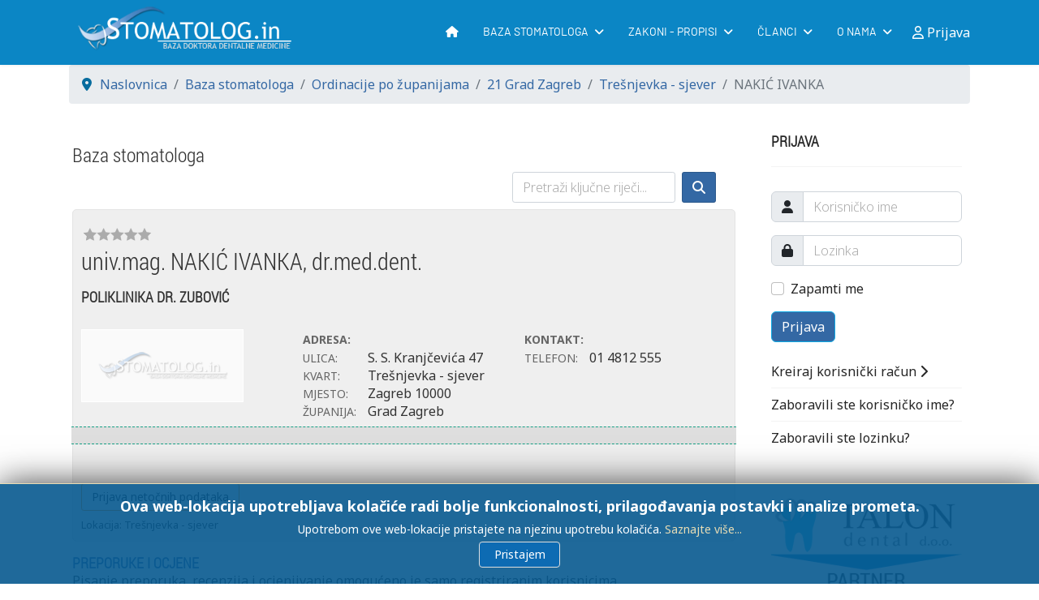

--- FILE ---
content_type: text/html; charset=utf-8
request_url: https://www.stomatolog.in/site/21-grad-zagreb/821-nakic-ivanka.html
body_size: 11747
content:

<!doctype html>
<html lang="hr-hr" dir="ltr">	<head>
		
			<!-- add google analytics -->
			<!-- Global site tag (gtag.js) - Google Analytics -->
			<script async src='https://www.googletagmanager.com/gtag/js?id=G-X9NS4SYP50'></script> <script>
				window.dataLayer = window.dataLayer || [];
				function gtag(){dataLayer.push(arguments);}
				gtag('js', new Date());

				gtag('config', 'G-X9NS4SYP50');
			</script> <meta name="viewport" content="width=device-width, initial-scale=1, shrink-to-fit=no"> <meta charset="utf-8">	<meta name="keywords" content="NAKIĆ IVANKA, dr.med.dent., POLIKLINIKA DR. ZUBOVIĆ, stomatološke ordinacije, zubar, stomatolog, doktor dentalne medicine, dr.med.dent, dr.dent.med">	<meta name="robots" content="index, follow">	<meta name="title" content="NAKIĆ IVANKA, dr.med.dent. | Trešnjevka - sjever  | Zagreb - Baza stomatologa">	<meta name="metatitle" content="NAKIĆ IVANKA, dr.med.dent. | Trešnjevka - sjever  | Zagreb - Baza stomatologa">	<meta name="twitter:title" content="NAKIĆ IVANKA, dr.med.dent. | Trešnjevka - sjever  | Zagreb - Baza stomatologa">	<meta name="twitter:description" content="NAKIĆ IVANKA dr.med.dent. 
POLIKLINIKA DR. ZUBOVIĆ
 Ambulanta. Stomatološke ordinacije na jednom mjestu Adresar doktora dentalne medicine">	<meta property="og:title" content="NAKIĆ IVANKA, dr.med.dent. | Trešnjevka - sjever  | Zagreb - Baza stomatologa">	<meta property="og:description" content="NAKIĆ IVANKA dr.med.dent. 
POLIKLINIKA DR. ZUBOVIĆ
 Ambulanta. Stomatološke ordinacije na jednom mjestu Adresar doktora dentalne medicine">	<meta property="og:url" content="https://www.stomatolog.in/site/21-grad-zagreb/821-nakic-ivanka.html">	<meta property="og:type" content="article">	<meta name="description" content="NAKIĆ IVANKA dr.med.dent. 
POLIKLINIKA DR. ZUBOVIĆ
 Ambulanta. Stomatološke ordinacije na jednom mjestu Adresar doktora dentalne medicine">	<meta name="generator" content="SobiPro on Baza stomatologa">	<title>NAKIĆ IVANKA, dr.med.dent. | Trešnjevka - sjever  | Zagreb - Baza stomatologa</title>	<link href="/site/images/headers/favicon.png" rel="icon" type="image/vnd.microsoft.icon">	<link href="/site/media/plg_system_webauthn/css/button.min.css?c338ce897c50ed1e20902b21f109bddf" rel="stylesheet" />	<link href="/site/media/vendor/joomla-custom-elements/css/joomla-alert.min.css?0.2.0" rel="stylesheet" />	<link href="//fonts.googleapis.com/css?family=Noto Sans:100,100i,200,200i,300,300i,400,400i,500,500i,600,600i,700,700i,800,800i,900,900i&amp;subset=latin-ext&amp;display=swap" rel="stylesheet" media="none" onload="media=&quot;all&quot;" />	<link href="//fonts.googleapis.com/css?family=Roboto Condensed:100,100i,200,200i,300,300i,400,400i,500,500i,600,600i,700,700i,800,800i,900,900i&amp;subset=latin-ext&amp;display=swap" rel="stylesheet" media="none" onload="media=&quot;all&quot;" />	<link href="//fonts.googleapis.com/css?family=Barlow:100,100i,200,200i,300,300i,400,400i,500,500i,600,600i,700,700i,800,800i,900,900i&amp;subset=latin-ext&amp;display=swap" rel="stylesheet" media="none" onload="media=&quot;all&quot;" />	<link href="/site/templates/dental_ultimate/css/bootstrap.min.css" rel="stylesheet" />	<link href="/site/plugins/system/helixultimate/assets/css/system-j4.min.css" rel="stylesheet" />	<link href="/site/media/system/css/joomla-fontawesome.min.css?c338ce897c50ed1e20902b21f109bddf" rel="stylesheet" />	<link href="/site/templates/dental_ultimate/css/template.css" rel="stylesheet" />	<link href="/site/templates/dental_ultimate/css/presets/default.css" rel="stylesheet" />	<link href="/site/templates/dental_ultimate/css/custom.css" rel="stylesheet" />	<link href="/site/media/plg_system_imageeffectck/css/imageeffectck.css?ver=2.2.7" rel="stylesheet" />	<link href="/site/media/jbmedia/css/cookies.css?c338ce897c50ed1e20902b21f109bddf" rel="stylesheet" />	<style>body{font-family: 'Noto Sans', sans-serif;font-size: 15px;font-weight: 400;text-decoration: none;}
</style>	<style>h1{font-family: 'Roboto Condensed', sans-serif;font-size: 36px;font-weight: 300;text-decoration: none;}
</style>	<style>.sp-megamenu-parent > li > a, .sp-megamenu-parent > li > span, .sp-megamenu-parent .sp-dropdown li.sp-menu-item > a{font-family: 'Barlow', sans-serif;font-size: 14px;font-weight: 400;text-decoration: none;}
</style>	<style>.menu.nav-pills > li > a, .menu.nav-pills > li > span, .menu.nav-pills .sp-dropdown li.sp-menu-item > a{font-family: 'Barlow', sans-serif;font-size: 14px;font-weight: 400;text-decoration: none;}
</style>	<style>.logo-image {height:70px;}.logo-image-phone {height:70px;}</style>	<style>@media(max-width: 992px) {.logo-image {height: 36px;}.logo-image-phone {height: 36px;}}</style>	<style>@media(max-width: 576px) {.logo-image {height: 36px;}.logo-image-phone {height: 36px;}}</style>	<style>#sp-footer-menu{ background-color:#0B86C5;color:#F4F4F4; }</style>	<style>#sp-footer-menu a{color:#F4F4F4;}</style>	<style>#sp-footer-menu a:hover{color:#FFFFFF;}</style>	<style>#sp-footer{ background-color:#0B86C5; }</style>	<style>@media print{body{display:none !important;}}</style><script src="/site/media/vendor/jquery/js/jquery.min.js?3.7.1"></script>	<script src="/site/media/legacy/js/jquery-noconflict.min.js?647005fc12b79b3ca2bb30c059899d5994e3e34d"></script>	<script type="application/json" class="joomla-script-options new">{"joomla.jtext":{"RLTA_BUTTON_SCROLL_LEFT":"Scroll buttons to the left","RLTA_BUTTON_SCROLL_RIGHT":"Scroll buttons to the right","PLG_SYSTEM_WEBAUTHN_ERR_CANNOT_FIND_USERNAME":"Cannot find the username field in the login module. Sorry, Passwordless authentication will not work on this site unless you use a different login module.","PLG_SYSTEM_WEBAUTHN_ERR_EMPTY_USERNAME":"You need to enter your username (but NOT your password) before selecting the Web Authentication login button.","PLG_SYSTEM_WEBAUTHN_ERR_INVALID_USERNAME":"The specified username does not correspond to a user account that has enabled passwordless login on this site.","ERROR":"Gre\u0161ka","MESSAGE":"Poruka","NOTICE":"Napomena","WARNING":"Upozorenje","JCLOSE":"Zatvori","JOK":"OK","JOPEN":"Otvori"},"data":{"breakpoints":{"tablet":991,"mobile":480},"header":{"stickyOffset":"100"}},"system.paths":{"root":"\/site","rootFull":"https:\/\/www.stomatolog.in\/site\/","base":"\/site","baseFull":"https:\/\/www.stomatolog.in\/site\/"},"csrf.token":"87c9dc6c94cc1f080e4306d1ddf1e98b","system.keepalive":{"interval":3540000,"uri":"\/site\/component\/ajax\/?format=json"}}</script>	<script src="/site/media/system/js/core.min.js?37ffe4186289eba9c5df81bea44080aff77b9684"></script>	<script src="/site/media/vendor/bootstrap/js/bootstrap-es5.min.js?5.3.2" nomodule defer></script>	<script src="/site/media/system/js/showon-es5.min.js?0e293ba9dec283752e25f4e1d5eb0a6f8c07d3be" defer nomodule></script>	<script src="/site/media/system/js/keepalive-es5.min.js?4eac3f5b0c42a860f0f438ed1bea8b0bdddb3804" defer nomodule></script>	<script src="/site/media/system/js/messages-es5.min.js?c29829fd2432533d05b15b771f86c6637708bd9d" nomodule defer></script>	<script src="/site/media/vendor/bootstrap/js/alert.min.js?5.3.2" type="module"></script>	<script src="/site/media/vendor/bootstrap/js/button.min.js?5.3.2" type="module"></script>	<script src="/site/media/vendor/bootstrap/js/carousel.min.js?5.3.2" type="module"></script>	<script src="/site/media/vendor/bootstrap/js/collapse.min.js?5.3.2" type="module"></script>	<script src="/site/media/vendor/bootstrap/js/dropdown.min.js?5.3.2" type="module"></script>	<script src="/site/media/vendor/bootstrap/js/modal.min.js?5.3.2" type="module"></script>	<script src="/site/media/vendor/bootstrap/js/offcanvas.min.js?5.3.2" type="module"></script>	<script src="/site/media/vendor/bootstrap/js/popover.min.js?5.3.2" type="module"></script>	<script src="/site/media/vendor/bootstrap/js/scrollspy.min.js?5.3.2" type="module"></script>	<script src="/site/media/vendor/bootstrap/js/tab.min.js?5.3.2" type="module"></script>	<script src="/site/media/vendor/bootstrap/js/toast.min.js?5.3.2" type="module"></script>	<script src="/site/media/system/js/showon.min.js?f79c256660e2c0ca2179cf7f3168ea8143e1af82" type="module"></script>	<script src="/site/media/plg_system_webauthn/js/login.min.js?c338ce897c50ed1e20902b21f109bddf" defer></script>	<script src="/site/media/system/js/keepalive.min.js?9f10654c2f49ca104ca0449def6eec3f06bd19c0" type="module"></script>	<script src="/site/media/system/js/messages.min.js?7f7aa28ac8e8d42145850e8b45b3bc82ff9a6411" type="module"></script>	<script src="/site/templates/dental_ultimate/js/main.js"></script>	<script src="/site/media/plg_system_imageeffectck/js/imageeffectck.js"></script>	<script>rltaSettings = {"switchToAccordions":true,"switchBreakPoint":576,"buttonScrollSpeed":5,"addHashToUrls":true,"rememberActive":false,"wrapButtons":false}</script>	<script>template="dental_ultimate";</script>	<script>
	if (!window.top.location.href.startsWith("https://www.stomatolog.in/site/") && window.top.location.href != window.self.location.href)
		window.top.location.href = window.self.location.href;</script>	<script>
	if (document.addEventListener) {
		document.addEventListener("contextmenu", function(e){
			e.preventDefault();
			return false;
		});
	} else if (document.attachEvent) {
		document.attachEvent("oncontextmenu", function(e){
			e.preventDefault();
			return false;
		});
	}</script>	<script>
	if (document.addEventListener) {
		document.addEventListener("dragstart", function(e){e.preventDefault();return false;});
	} else if (document.attachEvent) {
		document.attachEvent("ondragstart", function(e){e.preventDefault();return false;});
	}</script>	<script>
	function JExtBOXAntiCopyShowMSG() {
		if (false) {
			document.getElementById("JExtBOXAntiCopyModal").style.display="block";
		}
	}
	if (document.addEventListener) {
		document.addEventListener("copy", function(e){
			e.preventDefault();
			JExtBOXAntiCopyShowMSG();
			return false;
		});
		document.addEventListener("cut", function(e){
			e.preventDefault();
			JExtBOXAntiCopyShowMSG();
			return false;
		});
		document.addEventListener("click", function(e){
			if (e.target == document.getElementById("JExtBOXAntiCopyModal")) {
				document.getElementById("JExtBOXAntiCopyModal").style.display="none";
			}
		});
	} else if (document.attachEvent) {
		document.attachEvent("oncopy", function(e){
			e.preventDefault();
			JExtBOXAntiCopyShowMSG();
			return false;
		});
		document.attachEvent("oncut", function(e){
			e.preventDefault();
			JExtBOXAntiCopyShowMSG();
			return false;
		});
		document.attachEvent("onclick", function(e){
			if (e.target == document.getElementById("JExtBOXAntiCopyModal")) {
				document.getElementById("JExtBOXAntiCopyModal").style.display="none";
			}
		});
	}</script>
			

<!--  SobiPro Head Tags Output  -->
 
<script type="text/javascript">
/*<![CDATA[*/
	var SobiProUrl = 'https://www.stomatolog.in/site/index.php?option=com_sobipro&task=%task%';
	var SobiProSection = 1;
	var SPLiveSite = 'https://www.stomatolog.in/site/';
/*]]>*/
</script> <link rel="stylesheet" href="//use.fontawesome.com/releases/v5.15.4/css/all.css" /> <link rel="canonical" href="https://www.stomatolog.in/site/21-grad-zagreb/821-nakic-ivanka.html" /> <link rel="stylesheet" href="https://www.stomatolog.in/site/media/sobipro/css/sobipro.css" type="text/css"  /> <link rel="stylesheet" href="https://www.stomatolog.in/site/media/sobipro/css/bootstrap5.css" type="text/css"  /> <link rel="stylesheet" href="https://www.stomatolog.in/site/media/sobipro/css/fonts/fontawesome/css/fontawesome.css" type="text/css"  /> <link rel="stylesheet" href="https://www.stomatolog.in/site/media/sobipro/css/fonts/fontawesome/css/all.css" type="text/css"  /> <link rel="stylesheet" href="https://www.stomatolog.in/site/components/com_sobipro/usr/templates/dentalmedv2/css/theme.css" type="text/css" media="all" /> <link rel="stylesheet" href="https://www.stomatolog.in/site/components/com_sobipro/usr/templates/dentalmedv2/css/custom.css" type="text/css" media="all" /> <link rel="stylesheet" href="https://www.stomatolog.in/site/components/com_sobipro/usr/templates/dentalmedv2/css/review.css" type="text/css"  /> <script  src="https://www.stomatolog.in/site/components/com_sobipro/lib/js/core.js"></script> <script defer src="https://www.stomatolog.in/site/components/com_sobipro/var/js/9432f494d3ff8e97735193d145b040ef.js"></script> <script defer type="text/javascript" src="/site/index.php?option=com_sobipro&amp;task=txt.js&amp;format=json&amp;sid=1&amp;Itemid=204"></script> 

<!--  SobiPro (13) Head Tags Output -->

</head>	<body class="site helix-ultimate hu com_sobipro com-sobipro view- layout-default task-none itemid-217 hr-hr ltr sticky-header layout-fluid offcanvas-init offcanvs-position-right"> <div class="body-wrapper"> <div class="body-innerwrapper"> <div class="sticky-header-placeholder"></div><header id="sp-header">	<div class="container"> <div class="container-inner"> <div class="row">
				<!-- Logo -->
				<div id="sp-logo" class="col-auto"> <div class="sp-column"> <div class="logo"><a href="/site/"> <img class='logo-image  d-none d-lg-inline-block'
					srcset='https://www.stomatolog.in/site/images/headers/logo-2015.png 1x, https://www.stomatolog.in/site/images/headers/logo-2015.png 2x'
					src='https://www.stomatolog.in/site/images/headers/logo-2015.png'
					height='70px'
					alt='Baza stomatologa'
				/> <img class="logo-image-phone d-inline-block d-lg-none" src="https://www.stomatolog.in/site/images/headers/m-logo-2015.png" alt="Baza stomatologa" /></a></div> </div> </div>

				<!-- Menu -->
				<div id="sp-menu" class="col-auto flex-auto"> <div class="sp-column  d-flex justify-content-end align-items-center"> <nav class="sp-megamenu-wrapper d-flex" role="navigation"><a id="offcanvas-toggler" aria-label="Menu" class="offcanvas-toggler-right d-flex d-lg-none" href="#"><div class="burger-icon" aria-hidden="true"><span></span><span></span><span></span></div></a><ul class="sp-megamenu-parent menu-animation-fade-up d-none d-lg-block"><li class="sp-menu-item"><a   href="/site/"  ><span class="fas fa-home"></span></a></li><li class="sp-menu-item sp-has-child"><a   href="/site/baza-stomtologa.html"  >Baza stomatologa</a><div class="sp-dropdown sp-dropdown-main sp-menu-right" style="width: 260px;"><div class="sp-dropdown-inner"><ul class="sp-dropdown-items"><li class="sp-menu-item"><a   href="/site/ordinacije-po-zupanijama.html"  >Ordinacije po županijama</a></li><li class="sp-menu-item"><a   href="/site/specijalisticke-ordinacije.html"  >Specijalističke ordinacije</a></li><li class="sp-menu-item"><a   href="/site/dentalni-rtg.html"  >Dentalni RTG</a></li><li class="sp-menu-item"><a   href="/site/baza-stomatologa/najviše-ocjene.html"  >Preporuke i recenzije</a></li><li class="sp-menu-item"><a   href="/site/prijava-ordinacije.html"  >Prijava ordinacije</a></li></ul></div></div></li><li class="sp-menu-item sp-has-child"><a   href="/site/zakoni-i-propisi.html"  >Zakoni - propisi</a><div class="sp-dropdown sp-dropdown-main sp-menu-right" style="width: 260px;"><div class="sp-dropdown-inner"><ul class="sp-dropdown-items"><li class="sp-menu-item"><a   href="/site/zakoni-i-propisi/zakon-o-stomatoloskoj-djelatnosti-121-03.html"  >Zakon o stom. djel. NN 121/03</a></li><li class="sp-menu-item"><a   href="/site/zakoni-i-propisi/zakon-o-dopunama-zakona-o-stomatoloskoj-djelatnosti-nn-11708.html"  >Zakon o dop. Zakona NN 117/08</a></li><li class="sp-menu-item"><a   href="/site/zakoni-i-propisi/zakon-o-izmjenama-i-dopunama-zakona-o-stomatoloskoj-djelatnosti-nn-120-09.html"  >Zakon o izmj. Zakona NN 120/09</a></li><li class="sp-menu-item"><a   href="/site/zakoni-i-propisi/kodeks-stomatoloske-etike-i-deontologije.html"  >Kodeks etike i deontologije</a></li><li class="sp-menu-item"><a   href="/site/zakoni-i-propisi/oglasavanje-u-dentalnoj-medicini.html"  >Oglašavanje u dent. medicini</a></li><li class="sp-menu-item"><a   href="/site/zakoni-i-propisi/kosarica-stomatoloskih-usluga-hzzo.html"  >Košarica stom. usluga - HZZO</a></li></ul></div></div></li><li class="sp-menu-item sp-has-child"><a   href="/site/clanci.html"  >Članci</a><div class="sp-dropdown sp-dropdown-main sp-menu-right" style="width: 260px;"><div class="sp-dropdown-inner"><ul class="sp-dropdown-items"><li class="sp-menu-item"><a   href="/site/clanci/dobro-je-znati.html"  >Dobro je znati</a></li><li class="sp-menu-item"><a   href="/site/clanci/zanimljivosti.html"  >Zanimljivosti</a></li><li class="sp-menu-item"><a   href="/site/clanci/rijec-strucnjaka.html"  >Riječ stručnjaka</a></li><li class="sp-menu-item"><a   href="/site/clanci/popis-dezurstava.html"  >Popis dežurstava</a></li></ul></div></div></li><li class="sp-menu-item sp-has-child"><a   href="#"  >O nama</a><div class="sp-dropdown sp-dropdown-main sp-menu-right" style="width: 260px;"><div class="sp-dropdown-inner"><ul class="sp-dropdown-items"><li class="sp-menu-item"><a   href="/site/uvjeti.html"  >Opći uvjeti korištenja</a></li><li class="sp-menu-item"><a   href="/site/politika-privatnosti.html"  >Politika privatnosti</a></li><li class="sp-menu-item"><a   href="/site/informacije-o-kolacicima.html"  >Informacije o kolačićima</a></li><li class="sp-menu-item"><a   href="/site/o-nama/kontakt.html"  >Kontakt</a></li></ul></div></div></li></ul></nav>						

						<!-- Related Modules -->
						<div class="d-none d-lg-flex header-modules align-items-center"> <div class="sp-module"><a class="sp-sign-in" href="/site/prijava-fo.html" ><span class="far fa-user me-1" aria-hidden="true"></span><span class="signin-text d-none d-lg-inline-block">Prijava</span></a></div> </div>
						
						<!-- if offcanvas position right -->
													<a id="offcanvas-toggler"  aria-label="Menu" title="Menu"  class="mega offcanvas-toggler-secondary offcanvas-toggler-right d-flex align-items-center" href="#"> <div class="burger-icon"><span></span><span></span><span></span></div> </a> </div> </div> </div> </div>	</div></header> <section id="sp-section-1" > <div class="row">	<div id="sp-title" class="col-lg-12 "><div class="sp-column "></div></div></div> </section><section id="sp-section-4" > <div class="container"> <div class="container-inner"> <div class="row">	<div id="sp-breadcrumb" class="col-lg-12 "><div class="sp-column "><div class="sp-module "><div class="sp-module-content"><ol itemscope itemtype="https://schema.org/BreadcrumbList" class="breadcrumb"> <li class="float-start"> <span class="divider fas fa-map-marker-alt" aria-hidden="true"></span> </li> <li itemprop="itemListElement" itemscope itemtype="https://schema.org/ListItem" class="breadcrumb-item"><a itemprop="item" href="/site/" class="pathway"><span itemprop="name">Naslovnica</span></a> <meta itemprop="position" content="1"> </li> <li itemprop="itemListElement" itemscope itemtype="https://schema.org/ListItem" class="breadcrumb-item"><a itemprop="item" href="/site/baza-stomtologa.html" class="pathway"><span itemprop="name">Baza stomatologa</span></a> <meta itemprop="position" content="2"> </li> <li itemprop="itemListElement" itemscope itemtype="https://schema.org/ListItem" class="breadcrumb-item"><a itemprop="item" href="/site/ordinacije-po-zupanijama.html" class="pathway"><span itemprop="name">Ordinacije po županijama</span></a> <meta itemprop="position" content="3"> </li> <li itemprop="itemListElement" itemscope itemtype="https://schema.org/ListItem" class="breadcrumb-item"><a itemprop="item" href="/site/21-grad-zagreb.html" class="pathway"><span itemprop="name">21 Grad Zagreb</span></a> <meta itemprop="position" content="4"> </li> <li itemprop="itemListElement" itemscope itemtype="https://schema.org/ListItem" class="breadcrumb-item"><a itemprop="item" href="/site/21-grad-zagreb/618-tresnjevka-sjever.html" class="pathway"><span itemprop="name">Trešnjevka - sjever</span></a> <meta itemprop="position" content="5"> </li> <li itemprop="itemListElement" itemscope itemtype="https://schema.org/ListItem" class="breadcrumb-item active"><span itemprop="name">NAKIĆ IVANKA</span> <meta itemprop="position" content="6"> </li> </ol></div></div></div></div></div> </div> </div> </section><section id="sp-main-body" > <div class="container"> <div class="container-inner"> <div class="row">	<main id="sp-component" class="col-lg-9 ">	<div class="sp-column "> <div id="system-message-container" aria-live="polite">	</div>


		
		<!-- Start of SobiPro component 2.x -->
<div id="SobiPro" class="SobiPro dentalmedv2" data-template="dentalmedv2" data-bs="5" data-version="2.6.1.3 [ Basset Hound ]" data-trial="no" data-site="site"><div class="sp-details"><h3>Baza stomatologa</h3><nav class="navbar navbar-expand-md navbar-light sp-topmenu standard" role="navigation"><div class="container-fluid"><button class="navbar-toggler" type="button" data-bs-toggle="collapse" data-bs-target="#topmenu" aria-controls="topmenu" aria-expanded="false" aria-label="open or close the navigation menu"><span class="navbar-toggler-icon"></span></button><div id="topmenu" class="collapse navbar-collapse"><form class="sp-quicksearch-form d-flex ms-auto"><input type="search" id="sp-quicksearch" name="sp_search_for" autocomplete="off" class="search-query form-control" placeholder="Pretraži ključne riječi..." aria-label="search keywords" /><button class="btn btn-delta ms-2" type="submit"><span class="fa-solid fa-magnifying-glass" aria-hidden="true"></span></button><input type="hidden" name="task" value="search.search" /><input type="hidden" name="option" value="com_sobipro" /><input type="hidden" name="sid" value="1" /></form></div></div></nav><div class="sp-detail-entry"><div class="d-flex align-items-start mt-1"><div class="sp-reviewrating-stars"><div class="sp-rating-stars-NaN "></div><span class="visually-hidden">NaN stars</span></div></div><div class="d-flex mt-2"><h1 class="sp-namefield w-100"><div class="flex-grow-1">univ.mag. NAKIĆ IVANKA, dr.med.dent.</div></h1><div class="p-2 hzzo-icon"></div></div><h4 class="d-flex spectit"></h4><div class="d-flex detail-main mt-3"><div class="kordinacija">POLIKLINIKA DR. ZUBOVIĆ</div></div><div class="row mt-3"><div class="col-md-4 col-sm-12 field-logo"><a href="/site/"><img class="blank_image" src="https://www.stomatolog.in/site/components/com_sobipro/usr/templates/dentalmedv2/images/blank.png&#10;&#9;&#9;&#9;&#9;&#9;&#9;&#9;&#9;&#9;&#9;" /></a></div><div class="col-md-4 col-sm-12 adresa"><ul class="detail-main-spanbox"><span class="sb-label"><strong>Adresa: </strong></span><li><span class="sb-label">Ulica: </span><data lang="hr-HR" class="spDefField field_ulica" xml:lang="hr-HR">S. S. Kranjčevića</data> <data lang="hr-HR" class="spDefField field_kucni_broj" xml:lang="hr-HR">47</data></li><li><span class="sb-label">Kvart: </span><data lang="hr-HR" class="spDefField field_kvart" xml:lang="hr-HR">Trešnjevka - sjever</data></li><li><span class="sb-label">Mjesto: </span><data lang="hr-HR" class="spDefField field_mjesto" xml:lang="hr-HR">Zagreb</data> <data lang="hr-HR" class="spDefField field_postcode" xml:lang="hr-HR">10000</data></li><li><span class="sb-label">Županija: </span><data class="spDefField" selected="zagreb">Grad Zagreb</data></li></ul></div><div class="col-md-4 col-sm-12 dodatno"><ul class="detail-main-spanbox"><span class="sb-label"><strong>Kontakt: </strong></span><li><span class="sb-label">Telefon: </span><data lang="hr-HR" class="spDefField field_phone" xml:lang="hr-HR">01 4812 555</data></li><li></li><li></li><li></li></ul></div></div><div class="row mt-2 darkdod"><div class="d-flex col-md-4 col-sm-12"></div></div><br /><br /><p><input id="field_report_button" type="button" value="Prijava netočnih podataka" class="btn reportBt field_report spctrl-contactform-button" /><div class="modal" id="field_report_modal" tabindex="-1" aria-labelledby="sparia-title" aria-hidden="true"><div class="modal-dialog modal-lg modal-fullscreen-sm-down"><div class="modal-content"><div class="modal-header"><h3 class="modal-title" id="sparia-title">Prijavite netočne podatke...</h3><button type="button" class="btn-close" data-bs-dismiss="modal" aria-label="ACCESSIBILITY.CLOSE"></button></div><div class="modal-body"><span class="spctrl-spinner" style="display: none;"><span class="fa-solid fa-spinner fa-spin fa-lg" aria-hidden="true"></span></span><form action="index.php" class="form spctrl-contactform-fields" id="field_report_form"><div class="spctrl-message"><div class="alert alert-error hidden"></div></div><div class="mb-3 cf-input"><label for="report-form-input-name" class="form-label">Ime<sup><span class="sp-star"><span class="fa-solid fa-star" aria-hidden="true"></span></span><span class="visually-hidden">potreban element</span></sup></label><input type="text" name="spcform[name]" value="" class="form-control required" placeholder="Ime" id="report-form-input-name" /></div><div class="mb-3 cf-input"><label for="report-form-input-email" class="form-label">Email adresa<sup><span class="sp-star"><span class="fa-solid fa-star" aria-hidden="true"></span></span><span class="visually-hidden">potreban element</span></sup></label><input type="text" name="spcform[email]" value="" class="form-control required" placeholder="Email adresa" id="report-form-input-email" /></div><div class="mb-3 cf-select"><label for="report-form-input-reason" class="form-label">Razlog</label><select name="spcform[reason]" class="form-control form-select" id="report-form-input-reason"><option>Doktor više ne radi</option><option>Nema Ugovor s HZZO-om</option><option>Promjena ordinacije</option><option>Netočna adresa</option><option>Neispravan broj telefona</option><option>Ispravak svih podataka</option><option>Dodavanje titule</option><option>Ostalo (molimo navedite ispod)</option></select></div><div class="mb-3 cf-textarea"><label for="report-form-input-message" class="form-label">Molimo unestite ispravne podatke...</label><textarea name="spcform[message]" class="form-control" rows="6" placeholder="Molimo unestite ispravne podatke..." id="report-form-input-message"></textarea></div><div class="sp-cf-emailname">Email:
				<input type="text" name="email" /><br />Name:
				<input type="text" name="name" /></div><input type="hidden" name="87c9dc6c94cc1f080e4306d1ddf1e98b" value="1" /><input type="hidden" name="sid" value="821" /><input type="hidden" name="fid" value="23" /></form><div class="sp-required-message"><sup><span class="sp-star"><span class="fa-solid fa-star" aria-hidden="true"></span></span><span class="visually-hidden">potreban element</span></sup>Polja označena zvjezdicom moraju se popuniti.</div></div><div class="modal-footer"><a href="#" class="btn btn-beta back" data-bs-dismiss="modal" type="button">Zatvori</a><a href="#" type="button" class="btn btn-delta spctrl-contactform-mhoro4w5" id="field_report_mhoro4w5">Pošalji</a></div></div></div></div></p><div class="row mt-2"><div class="spEntryCats">Lokacija: <a href="/site/21-grad-zagreb/618-tresnjevka-sjever.html">Trešnjevka - sjever</a></div></div></div><div class="row mt-3"><h4>PREPORUKE I OCJENE</h4><p>Pisanje preporuka, recenzija i ocjenjivanje omogućeno je samo registriranim korisnicima. </p><p>Ako želite ostaviti preporuku / ocjenu, morate se<strong> PRIJAVITI.</strong> <br /><br /></p><p>S ciljem promicanja osobne odgovornosti i izbjegavanja mogućnosti zloupotrebe našeg sustava, <br />nećemo objaviti negativne recenzije čiji se pošiljatelj nije registrirao pod <strong>pravim imenom i prezimenom i s e-mail adresom iz koje je moguće utvrditi identitet pošiljatelja!</strong><br /><br />Za pozitivne recenzije gornje mjere nisu potrebne.</p><br /></div><hr /><h3 style="text-align: center;">OCIJENI I PREPORUČI!</h3><div class="review-first"><i class="icon icon-exclamation-sign icon-large"></i> NAKIĆ IVANKA još nema recenzija. Budite prvi koji će je napisati. Prijavite se -&gt;</div><div class="clearfix"></div></div><div class="modal" id="field_report_modal" tabindex="-1" aria-labelledby="sparia-title" aria-hidden="true"><div class="modal-dialog modal-lg modal-fullscreen-sm-down"><div class="modal-content"><div class="modal-header"><h3 class="modal-title" id="sparia-title">Prijavite netočne podatke...</h3><button type="button" class="btn-close" data-bs-dismiss="modal" aria-label="ACCESSIBILITY.CLOSE"></button></div><div class="modal-body"><span class="spctrl-spinner" style="display: none;"><span class="fa-solid fa-spinner fa-spin fa-lg" aria-hidden="true"></span></span><form action="index.php" class="form spctrl-contactform-fields" id="field_report_form"><div class="spctrl-message"><div class="alert alert-error hidden"></div></div><div class="mb-3 cf-input"><label for="report-form-input-name" class="form-label">Ime<sup><span class="sp-star"><span class="fa-solid fa-star" aria-hidden="true"></span></span><span class="visually-hidden">potreban element</span></sup></label><input type="text" name="spcform[name]" value="" class="form-control required" placeholder="Ime" id="report-form-input-name" /></div><div class="mb-3 cf-input"><label for="report-form-input-email" class="form-label">Email adresa<sup><span class="sp-star"><span class="fa-solid fa-star" aria-hidden="true"></span></span><span class="visually-hidden">potreban element</span></sup></label><input type="text" name="spcform[email]" value="" class="form-control required" placeholder="Email adresa" id="report-form-input-email" /></div><div class="mb-3 cf-select"><label for="report-form-input-reason" class="form-label">Razlog</label><select name="spcform[reason]" class="form-control form-select" id="report-form-input-reason"><option>Doktor više ne radi</option><option>Nema Ugovor s HZZO-om</option><option>Promjena ordinacije</option><option>Netočna adresa</option><option>Neispravan broj telefona</option><option>Ispravak svih podataka</option><option>Dodavanje titule</option><option>Ostalo (molimo navedite ispod)</option></select></div><div class="mb-3 cf-textarea"><label for="report-form-input-message" class="form-label">Molimo unestite ispravne podatke...</label><textarea name="spcform[message]" class="form-control" rows="6" placeholder="Molimo unestite ispravne podatke..." id="report-form-input-message"></textarea></div><div class="sp-cf-emailname">Email:
				<input type="text" name="email" /><br />Name:
				<input type="text" name="name" /></div><input type="hidden" name="87c9dc6c94cc1f080e4306d1ddf1e98b" value="1" /><input type="hidden" name="sid" value="821" /><input type="hidden" name="fid" value="23" /></form><div class="sp-required-message"><sup><span class="sp-star"><span class="fa-solid fa-star" aria-hidden="true"></span></span><span class="visually-hidden">potreban element</span></sup>Polja označena zvjezdicom moraju se popuniti.</div></div><div class="modal-footer"><a href="#" class="btn btn-beta back" data-bs-dismiss="modal" type="button">Zatvori</a><a href="#" type="button" class="btn btn-delta spctrl-contactform-mhoro4w5" id="field_report_mhoro4w5">Pošalji</a></div></div></div></div></div>
<!-- End of SobiPro component; Copyright (C) 2006–2024 Sigsiu.NET GmbH -->

			</div></main><aside id="sp-right" class="col-lg-3 "><div class="sp-column "><div class="sp-module  hidden-md hidden-lg hidden-xl"><h3 class="sp-module-title">Prijava</h3><div class="sp-module-content"><form action="/site/21-grad-zagreb/821-nakic-ivanka.html" method="post" id="login-form"> <div id="form-login-username" class="mb-3"> <div class="input-group"> <span class="input-group-text" aria-label="Korisničko ime"><span class="fas fa-user"></span></span> <input id="modlgn-username" type="text" name="username" class="form-control" tabindex="0" size="18" placeholder="Korisničko ime" /> </div> </div>	<div id="form-login-password" class="mb-3"> <div class="input-group"> <span class="input-group-text" aria-label="Lozinka"><span class="fas fa-lock" aria-hidden="true"></span></span> <input id="modlgn-passwd" type="password" name="password" class="form-control" tabindex="0" size="18" placeholder="Lozinka" /> </div> </div> <div id="form-login-remember" class="mb-3 form-check"> <input id="modlgn-remember" type="checkbox" name="remember" class="form-check-input" value="yes"/> <label for="modlgn-remember" class="control-label">Zapamti me</label> </div> <div id="form-login-submit" class="mb-3"> <button type="submit" tabindex="0" name="Submit" class="btn btn-primary login-button">Prijava</button>	</div> <ul class="unstyled"> <li> <a href="/site/component/users/registration.html?Itemid=177">
				Kreiraj korisnički račun <span class="icon-arrow-right"></span></a> </li> <li> <a href="/site/component/users/remind.html?Itemid=177">
			Zaboravili ste korisničko ime?</a> </li> <li> <a href="/site/component/users/reset.html?Itemid=177">
			Zaboravili ste lozinku?</a> </li>	</ul>	<input type="hidden" name="option" value="com_users" />	<input type="hidden" name="task" value="user.login" />	<input type="hidden" name="return" value="aHR0cHM6Ly93d3cuc3RvbWF0b2xvZy5pbi9zaXRlLzIxLWdyYWQtemFncmViLzgyMS1uYWtpYy1pdmFua2EuaHRtbA==" />	<input type="hidden" name="87c9dc6c94cc1f080e4306d1ddf1e98b" value="1">	</form></div></div><div class="sp-module "><div class="sp-module-content"><div id="mod-custom159" class="mod-custom custom"> <p><a title="TALON dental partner" href="https://www.talon-dental.hr/" target="_blank" rel="noopener noreferrer"><img src="/site/images/banners/talon-partner-v.png" alt="" /></a></p></div></div></div><div class="sp-module "><div class="sp-module-content"><div id="mod-custom153" class="mod-custom custom"> <p><a title="Popis dežurstava" href="/site/clanci/popis-dezurstava.html"><img class="effectck-duke" style="display: block; margin-left: auto; margin-right: auto;" title="Dežurne ord.::Zagreb, Split, Osijek, Rijeka, Varaždin..." src="/site/images/headers/dezurne.jpg" alt="Popis dežurstava" width="360" height="240" /></a></p></div></div></div><div class="sp-module  small-font"><div class="sp-module-content"><div id="mod-custom155" class="mod-custom custom"> <p><a title="Upis u bazu" href="/site/prijava-ordinacije.html"><img src="/site/images/banners/prijava-ord.jpg" alt="Upis u bazu" /></a></p></div></div></div></div></aside></div> </div> </div> </section><section id="sp-footer-menu" > <div class="container"> <div class="container-inner"> <div class="row">	<div id="sp-footer2" class="col-lg-12 "><div class="sp-column "><div class="sp-module "><div class="sp-module-content"><ul class="menunav-link navbar"><li class="item-143"><a href="/site/uvjeti.html" >Opći uvjeti korištenja</a></li><li class="item-185"><a href="/site/politika-privatnosti.html" >Politika privatnosti</a></li><li class="item-221"><a href="/site/informacije-o-kolacicima.html" >Informacije o kolačićima</a></li><li class="item-209"><a href="/site/zahtjev-privacy.html" >Zahtjev za izmjenu / brisanje podataka</a></li><li class="item-250"><a href="/site/prijava-fo.html" >Prijava</a></li></ul></div></div></div></div></div> </div> </div> </section><footer id="sp-footer" > <div class="container"> <div class="container-inner"> <div class="row">	<div id="sp-footer1" class="col-lg-8 "><div class="sp-column "><span class="sp-copyright">© 2006 - 2025 Stomatolog.in - Baza doktora dentalne medicine | Izrada i smještaj - Lupa dizajn j.d.o.o.</span></div></div><div id="sp-footer4" class="col-lg-4 "><div class="sp-column "><div class="sp-module "><div class="sp-module-content"><!--googleoff: all-->
<style type="text/css">  
	.jb-cookie.color p a {
		color: #e8ddb5;
	} 

	.jb-cookie .bgcolor {
		background: #06588f;
	}
	
	.jb-cookie.top {
		border-bottom: 1px solid #dedede;
	}

	.jb-cookie.bottom {
		border-top: 1px solid #e8ddb5;
	}
	
	.jb-cookie.color {
		color: #ffffff;
	}
	
	.jb-accept {
		color: #ffffff;
		background-image: -webkit-linear-gradient(#0d6bb3 0%, #0d6bb3 100%);
		background-image: -moz-linear-gradient(#0d6bb3 0%, #0d6bb3 100%);
		background-image: -o-linear-gradient(#0d6bb3 0%, #0d6bb3 100%);
		background-image: -webkit-gradient(linear, 0 0, 0 100%, from(#0d6bb3), to(#0d6bb3));
		background-image: linear-gradient(#0d6bb3 0%, #0d6bb3 100%);
		max-width: 100px;
		line-height: 30px;
		padding: 0;
		border: 1px solid #dedede;
	}
	
	.jb-decline.link {
		color: #e8ddb5;
		padding: 0;
	}
</style>
	<!-- Template Decline -->
	<div class="jb-cookie-decline  robots-noindex robots-nofollow robots-nocontent" style="display: none;"> <span class="btn btn-link jb-decline link">Izbriši kolačiće</span>	</div>
	<!-- Template Default bootstrap -->
	<div class="jb-cookie bottom color  robots-noindex robots-nofollow robots-nocontent" style="display: none;">
	   
		<!-- BG color -->
		<div class="jb-cookie-bg bgcolor"></div> <p class="jb-cookie-title">Ova web-lokacija upotrebljava kolačiće radi bolje funkcionalnosti, prilagođavanja postavki i analize prometa. </p> <p class="jb-color">Upotrebom ove web-lokacije pristajete na njezinu upotrebu kolačića. 												<!-- Button to trigger modal -->
					<a href="#jbcookies" data-bs-toggle="modal" data-bs-target="#jbcookies">Saznajte više...</a> </p> <div class="jb-accept">Pristajem</div> </div>
	
		    <!-- Modal -->
	    			<div class="modal robots-noindex robots-nofollow robots-nocontent" id="jbcookies" tabindex="-1"> <div class="modal-dialog modal-lg"> <div class="modal-content"> <div class="modal-header"> <h5 class="modal-title">Informacije o kolačićima (Cookies)</h5> <button type="button" class="btn-close" data-bs-dismiss="modal" aria-label="Close"></button> </div> <div class="modal-body"> <p>Na našoj stranici koristimo kolačiće kako bi posjetiteljima osigurali što kvalitetniji pregled, pretragu, upravljanje, navigaciju te pronalaženje željenog sadržaja. Upravljanje kolačićima u potpunosti je omogućeno posjetiteljima modulom za upravljanje koji se nalazi u donjem dijelu stranice.<br />Kolačići će se spremiti na Vaše računalo samo ako kliknete na tipku "Prihvaćam!" u podnožju toga modula.</p><h4>Što su kolačići?</h4><p>Kolačići (eng. cookies) su male tekstualne datoteke koje se pohranjuju na vaše računalo (tablet, pametni telefon i sl.) kada posjetite određene internetske stranice.<br />Kolačići sadrže neke vaše postavke (postavke internet preglednika, poput preferiranog jezika ili adrese). Kada ponovo posjetite istu web-stranicu, vaš internetski preglednik šalje natrag kolačiće koji pripadaju toj stranici. Zahvaljujući tome web stranica može prikazivati informacije prilagođene vašim potrebama i navikama.</p><h4>Što rade kolačići?</h4><p>Kolačići daju dopuštenje stranici da "pamti" postavke koje ste u prethodnim posjetama odabrali (jezik, prijava i sl).<br />Među mnogim namjenama kolačića su i: mogućnost bolje navigacije na stranici, pohrana postavki stranice (npr. veličina slova).</p><p>Kada naša stranica ne bi koristila kolačiće, tretirala bi Vas kao novog posjetitelja svaki put kada otvorite drugu podstranicu.</p><h4>Jesu li kolačići sigurni?</h4><p>Kolačići su 100% sigurni. Oni ne mogu oštetiti vaše računalo, ne sadrže podatke koji bi mogli poslužiti da Vas netko osobno identificira.</p><h4>Koji se kolačići koriste na stranici stomatolog.in?</h4><p>Koristimo kolačić za informaciju o tome kako koristite naše internetske stranice. Oni ne prikupljaju podatke koji Vas identificiraju. Prikupljeni podaci pomažu nam da saznamo koji Vam je sadržaj zanimljiv.<br />Na određenim podstranicama koristimo kolačiće trećih strana (google.com, twitter, facebook, youtube) koji su potrebni za prikaz video sadržaja, veze s društvenim mrežama, Google karte, Google analitike i drugih funkcionalnosti na stranici.</p><h4>Kolačiće koje koristimo podijelili smo u 2 grupe:<br /><br /></h4><h4>Kolačići povezani s hostom prve strane</h4><p>Ovo su kolačići koji pomažu pri upotrebi internet stranice omogućavanjem osnovnih funkcija kao što su navigacija stranica i pristup sigurnim područjima web stranice.<br />Web stranica ne može ispravno funkcionirati bez ovih kolačića. Ako prilikom dolaska na ovu web lokaciju <strong>ne prihvatite</strong> pohranjivanje kolačića na svoje računalo, ovi kolačići će nakon odlaska s web lokacije biti izbrisani.</p><table class="table"><thead><tr><th scope="col">#</th><th scope="col">Domaćin</th><th scope="col">Put</th><th scope="col">Ime</th><th scope="col">Rok trajanja</th></tr></thead><tbody><tr><th scope="row">1</th><td>www.stomatolog.in</td><td>/</td><td>dopusti kolačiće</td><td>session</td></tr><tr><th scope="row">2</th><td>www.stomatolog.in</td><td>/</td><td>7fcb6559e9df66887c37752b2f00dddc</td><td>session</td></tr></tbody></table><p> </p><h4>Kolačići povezani s hostovima trećih strana</h4><p>Ovi kolačići omogućavaju nam da koristimo usluge treće strane kao što su Google fontovi, Google analytics i slične usluge trećih strana.</p><table class="table"><thead><tr><th scope="col">#</th><th scope="col">Domaćin</th><th scope="col">Put</th><th scope="col">Ime</th><th scope="col">Rok trajanja</th></tr></thead><tbody><tr><th scope="row">1</th><td>www.stomatolog.in</td><td>/</td><td>_ga_X9NS4SYP50</td><td>400</td></tr><tr><th scope="row">2</th><td>www.stomatolog.in</td><td>/</td><td>_ga</td><td>400</td></tr></tbody></table><p><br /><strong>Hostovi trećih strana koji su povezani sa ovim kolačićima:</strong></p><ol><li>www.googletagmanager.com</li><li>use.fontawesome.com</li><li>fonts.googleapis.com</li><li>region1.analytics.google.com</li><li>stats.g.doubleclick.net</li><li>www.google.hr</li><li>fonts.gstatic.com</li></ol><p><strong>Web beacon </strong>je tehnika koja se koristi na web stranicama i e-pošti kako bi se nenametljivo (obično nevidljivo) omogućila provjera je li korisnik pristupio nekom sadržaju.<br />Mi na našoj web lokaciji ne koristimo web beacon tehniku za praćenje ali koristimo Google analytics pa u tu svrhu njihovi web beaconi mogu pratiti vaše ponašanje na našoj stranici (dolazak, odlazak, količinu vremena, otvaranje pojedinih stranica itd).</p><p><strong>Web Beacon hostovi trećih strana:</strong></p><ol><li>region1.analytics.google.com</li><li>www.google.hr</li><li>stats.g.doubleclick.net</li><li>www.googletagmanager.com<br /><br /></li></ol><p>Kolačiće uvijek možete izbrisati i u samom web pregledniku.</p> </div> <div class="modal-footer"> <button type="button" class="btn btn-outline-secondary" data-bs-dismiss="modal">Zatvori</button> </div> </div> </div> </div>
			
<!--googleon: all-->


<script type="text/javascript">
    jQuery(document).ready(function () { 
    	function setCookie(c_name,value,exdays,domain) {
			if (domain != '') {domain = '; domain=' + domain}

			var exdate=new Date();
			exdate.setDate(exdate.getDate() + exdays);
			var c_value=escape(value) + ((exdays==null) ? "" : "; expires="+exdate.toUTCString()) + "; path=/" + domain;

			document.cookie=c_name + "=" + c_value;
		}

		var $jb_cookie = jQuery('.jb-cookie'),
			cookieValue = document.cookie.replace(/(?:(?:^|.*;\s*)jbcookies\s*\=\s*([^;]*).*$)|^.*$/, "$1");

		if (cookieValue === '') { // NO EXIST
			$jb_cookie.delay(1000).slideDown('fast');
					} else { // YES EXIST
				jQuery('.jb-cookie-decline').fadeIn('slow', function() {});
				}

		jQuery('.jb-accept').click(function() {
			setCookie("jbcookies","yes",90,"");
			$jb_cookie.slideUp('slow');
			jQuery('.jb-cookie-decline').fadeIn('slow', function() {});
		});

		jQuery('.jb-decline').click(function() {
			jQuery('.jb-cookie-decline').fadeOut('slow', function() {
							});
			setCookie("jbcookies","",0,"");
			$jb_cookie.delay(1000).slideDown('fast');
		});
    });
</script></div></div></div></div></div> </div> </div> </footer> </div> </div>

		<!-- Off Canvas Menu -->
		<div class="offcanvas-overlay"></div>
		<!-- Rendering the offcanvas style -->
		<!-- If canvas style selected then render the style -->
		<!-- otherwise (for old templates) attach the offcanvas module position -->
					<div class="offcanvas-menu">	<div class="d-flex align-items-center p-3 pt-4"> <a href="#" class="close-offcanvas" aria-label="Close Off-canvas"> <div class="burger-icon"> <span></span> <span></span> <span></span> </div> </a>	</div> <div class="offcanvas-inner"> <div class="d-flex header-modules mb-3"> <div class="sp-module"><a class="sp-sign-in" href="/site/prijava-fo.html" ><span class="far fa-user me-1" aria-hidden="true"></span><span class="signin-text d-none d-lg-inline-block">Prijava</span></a></div> </div> <div class="sp-module "><div class="sp-module-content"><ul class="menu nav-pills"><li class="item-177 default"><a href="/site/" >Početna</a></li><li class="item-105 menu-deeper menu-parent"><a href="/site/baza-stomtologa.html" >Baza stomatologa<span class="menu-toggler"></span></a><ul class="menu-child"><li class="item-200"><a href="/site/ordinacije-po-zupanijama.html" >Ordinacije po županijama</a></li><li class="item-201"><a href="/site/specijalisticke-ordinacije.html" >Specijalističke ordinacije</a></li><li class="item-202"><a href="/site/dentalni-rtg.html" >Dentalni RTG</a></li><li class="item-175"><a href="/site/baza-stomatologa/najviše-ocjene.html" >Preporuke i recenzije</a></li><li class="item-203"><a href="/site/prijava-ordinacije.html" >Prijava ordinacije</a></li></ul></li><li class="item-189 menu-deeper menu-parent"><a href="/site/zakoni-i-propisi.html" >Zakoni - propisi<span class="menu-toggler"></span></a><ul class="menu-child"><li class="item-190"><a href="/site/zakoni-i-propisi/zakon-o-stomatoloskoj-djelatnosti-121-03.html" >Zakon o stom. djel. NN 121/03</a></li><li class="item-191"><a href="/site/zakoni-i-propisi/zakon-o-dopunama-zakona-o-stomatoloskoj-djelatnosti-nn-11708.html" >Zakon o dop. Zakona NN 117/08</a></li><li class="item-192"><a href="/site/zakoni-i-propisi/zakon-o-izmjenama-i-dopunama-zakona-o-stomatoloskoj-djelatnosti-nn-120-09.html" >Zakon o izmj. Zakona NN 120/09</a></li><li class="item-193"><a href="/site/zakoni-i-propisi/kodeks-stomatoloske-etike-i-deontologije.html" >Kodeks etike i deontologije</a></li><li class="item-194"><a href="/site/zakoni-i-propisi/oglasavanje-u-dentalnoj-medicini.html" >Oglašavanje u dent. medicini</a></li><li class="item-196"><a href="/site/zakoni-i-propisi/kosarica-stomatoloskih-usluga-hzzo.html" >Košarica stom. usluga - HZZO</a></li></ul></li><li class="item-164 menu-deeper menu-parent"><a href="/site/clanci.html" >Članci<span class="menu-toggler"></span></a><ul class="menu-child"><li class="item-186"><a href="/site/clanci/dobro-je-znati.html" >Dobro je znati</a></li><li class="item-187"><a href="/site/clanci/zanimljivosti.html" >Zanimljivosti</a></li><li class="item-233"><a href="/site/clanci/rijec-strucnjaka.html" >Riječ stručnjaka</a></li><li class="item-170"><a href="/site/clanci/popis-dezurstava.html" >Popis dežurstava</a></li></ul></li><li class="item-206 menu-deeper menu-parent"><a href="#" >O nama<span class="menu-toggler"></span></a><ul class="menu-child"><li class="item-207"><a href="/site/uvjeti.html" >Opći uvjeti korištenja</a></li><li class="item-208"><a href="/site/politika-privatnosti.html" >Politika privatnosti</a></li><li class="item-222"><a href="/site/informacije-o-kolacicima.html" >Informacije o kolačićima</a></li><li class="item-223"><a href="/site/o-nama/kontakt.html" >Kontakt</a></li></ul></li></ul></div></div>		
		
		
		
					
				
		<!-- custom module position -->
		
	</div></div>				

		
		

		<!-- Go to top -->
					<a href="#" class="sp-scroll-up" aria-label="Scroll Up"><span class="fas fa-angle-up" aria-hidden="true"></span></a> </body></html>

--- FILE ---
content_type: text/css
request_url: https://www.stomatolog.in/site/templates/dental_ultimate/css/presets/default.css
body_size: 545
content:
body,.sp-preloader{background-color:#ffffff;color:#252525}.sp-preloader>div{background:#3468a4}.sp-preloader>div:after{background:#ffffff}#sp-top-bar{background:#0b86c5;color:#efefef}#sp-top-bar a{color:#efefef}#sp-header{background:#0b86c5}#sp-menu ul.social-icons a:hover,#sp-menu ul.social-icons a:focus{color:#3468a4}a{color:#3468a4}a:hover,a:focus,a:active{color:#0e9cd1}.tags>li{display:inline-block}.tags>li a{background:rgba(52, 104, 164, 0.1);color:#3468a4}.tags>li a:hover{background:#0e9cd1}.article-social-share .social-share-icon ul li a{color:#252525}.article-social-share .social-share-icon ul li a:hover,.article-social-share .social-share-icon ul li a:focus{background:#3468a4}.pager>li a{border:1px solid #ededed;color:#252525}.sp-reading-progress-bar{background-color:#3468a4}.sp-megamenu-parent>li>a{color:#ffffff}.sp-megamenu-parent>li:hover>a{color:#efefef}.sp-megamenu-parent>li.active>a,.sp-megamenu-parent>li.active:hover>a{color:#efefef}.sp-megamenu-parent .sp-dropdown .sp-dropdown-inner{background:#ffffff}.sp-megamenu-parent .sp-dropdown li.sp-menu-item>a{color:#343434}.sp-megamenu-parent .sp-dropdown li.sp-menu-item>a:hover{color:#252525}.sp-megamenu-parent .sp-dropdown li.sp-menu-item.active>a{color:#252525}.sp-megamenu-parent .sp-mega-group>li>a{color:#343434}#offcanvas-toggler>.fa{color:#ffffff}#offcanvas-toggler>.fa:hover,#offcanvas-toggler>.fa:focus,#offcanvas-toggler>.fa:active{color:#efefef}#offcanvas-toggler>.fas{color:#ffffff}#offcanvas-toggler>.fas:hover,#offcanvas-toggler>.fas:focus,#offcanvas-toggler>.fas:active{color:#efefef}#offcanvas-toggler>.far{color:#ffffff}#offcanvas-toggler>.far:hover,#offcanvas-toggler>.far:focus,#offcanvas-toggler>.far:active{color:#efefef}.offcanvas-menu{background-color:#ffffff;color:#343434}.offcanvas-menu .offcanvas-inner a{color:#252525}.offcanvas-menu .offcanvas-inner a:hover,.offcanvas-menu .offcanvas-inner a:focus,.offcanvas-menu .offcanvas-inner a:active{color:#3468a4}.offcanvas-menu .offcanvas-inner ul.menu>li a,.offcanvas-menu .offcanvas-inner ul.menu>li span{color:#252525}.offcanvas-menu .offcanvas-inner ul.menu>li a:hover,.offcanvas-menu .offcanvas-inner ul.menu>li a:focus,.offcanvas-menu .offcanvas-inner ul.menu>li span:hover,.offcanvas-menu .offcanvas-inner ul.menu>li span:focus{color:#252525}.offcanvas-menu .offcanvas-inner ul.menu>li.menu-parent>a>.menu-toggler,.offcanvas-menu .offcanvas-inner ul.menu>li.menu-parent>.menu-separator>.menu-toggler{color:rgba(37, 37, 37, 0.5)}.offcanvas-menu .offcanvas-inner ul.menu>li.menu-parent .menu-toggler{color:rgba(37, 37, 37, 0.5)}.offcanvas-menu .offcanvas-inner ul.menu>li li a{color:rgba(37, 37, 37, 0.8)}.btn-primary,.sppb-btn-primary{border-color:#3468a4;background-color:#3468a4}.btn-primary:hover,.sppb-btn-primary:hover{border-color:#0e9cd1;background-color:#0e9cd1}ul.social-icons>li a:hover{color:#3468a4}.sp-page-title{background:#3468a4}.layout-boxed .body-innerwrapper{background:#ffffff}.sp-module ul>li>a{color:#252525}.sp-module ul>li>a:hover{color:#3468a4}.sp-module .latestnews>div>a{color:#252525}.sp-module .latestnews>div>a:hover{color:#3468a4}.sp-module .tagscloud .tag-name:hover{background:#3468a4}.search .btn-toolbar button{background:#3468a4}#sp-footer,#sp-bottom{background:#08608f;color:#ffffff}#sp-footer a,#sp-bottom a{color:#a2a2a2}#sp-footer a:hover,#sp-footer a:active,#sp-footer a:focus,#sp-bottom a:hover,#sp-bottom a:active,#sp-bottom a:focus{color:#ffffff}#sp-bottom .sp-module-content .latestnews>li>a>span{color:#ffffff}.sp-comingsoon body{background-color:#3468a4}.pagination>li>a,.pagination>li>span{color:#252525}.pagination>li>a:hover,.pagination>li>a:focus,.pagination>li>span:hover,.pagination>li>span:focus{color:#252525}.pagination>.active>a,.pagination>.active>span{border-color:#3468a4;background-color:#3468a4}.pagination>.active>a:hover,.pagination>.active>a:focus,.pagination>.active>span:hover,.pagination>.active>span:focus{border-color:#3468a4;background-color:#3468a4}.error-code,.coming-soon-number{color:#3468a4}

--- FILE ---
content_type: text/css
request_url: https://www.stomatolog.in/site/templates/dental_ultimate/css/custom.css
body_size: 2763
content:
@font-face {
font-family: 'Roboto Condensed Light';
font-display: auto;
font-style: normal;
font-weight: normal;
src: local('Roboto Condensed Light'), url('../fonts/RobotoCondensed-Light.woff') format('woff');
  font-display: swap;
}
@font-face {
font-family: 'Roboto Condensed Regular';
font-display: auto;
font-style: normal;
font-weight: normal;
src: local('Roboto Condensed Regular'), url('../fonts/RobotoCondensed-Regular.woff') format('woff');
  font-display: swap;
}
@font-face {
font-family: 'Roboto Condensed Italic';
font-display: auto;
font-style: normal;
font-weight: normal;
src: local('Roboto Condensed Italic'), url('../fonts/RobotoCondensed-Italic.woff') format('woff');
  font-display: swap;
}
@font-face {
font-family: 'Roboto Condensed Bold Italic';
font-display: auto;
font-style: normal;
font-weight: normal;
src: local('Roboto Condensed Bold Italic'), url('../fonts/RobotoCondensed-BoldItalic.woff') format('woff');
  font-display: swap;
}
@font-face {
font-family: 'Roboto Condensed Bold';
font-display: auto;
font-style: normal;
font-weight: normal;
src: local('Roboto Condensed Bold'), url('../fonts/RobotoCondensed-Bold.woff') format('woff');
  font-display: swap;
}
@font-face {
font-family: 'Roboto Condensed Light Italic';
font-display: auto;
font-style: normal;
font-weight: normal;
src: local('Roboto Condensed Light Italic'), url('../fonts/RobotoCondensed-LightItalic.woff') format('woff');
  font-display: swap;
}
@font-face {
    font-family: 'NotoSans-Regular';
    src: url('../fonts/notosans-regular-webfont.eot');
    src: url('../fonts/notosans-regular-webfont.eot?#iefix') format('embedded-opentype'),
         url('../fonts/notosans-regular-webfont.woff2') format('woff2'),
         url('../fonts/notosans-regular-webfont.woff') format('woff'),
         url('../fonts/notosans-regular-webfont.ttf') format('truetype'),
         url('../fonts/notosans-regular-webfont.svg#noto_sansregular') format('svg');
    font-weight: normal;
    font-style: normal;
  font-display: swap;
}
@font-face {
    font-family: 'Barlow';
    src: local('Barlow'), url('../fonts/barlow-regular-webfont.woff2') format('woff2'),
         local('Barlow'), url('../fonts/barlow-regular-webfont.woff') format('woff');
    font-weight: normal;
    font-style: normal;
    font-display: swap;
}
h1, h2, h3, h4, h5, h6, .h1, .h2, .h3, .h4, .h5, .h6 {
  font-family: 'Roboto Condensed Light', sans-serif !important;
  font-weight: 700;
}
h1, .h1 {
  font-size: 36px;
}
h2, .h2 {
  font-size: 30px;
  color: #3468A4;
}
h3, .h3 {
  font-size: 26px;
}
h4, .h4 {
  font-size: 22px;
  color: #3468A4;
}
h5, .h5 {
  font-size: 18px;
  color: #3468A4;
}
h6, .h6 {
  font-size: 16px;
}
#sp-main-body {
    padding: 20px 0;
}
.hidden {
  display: none;
}
.center {
	text-align: center;
}
.breadcrumb .float-start .fas {
  color:#076c9e; 
}
/**********Menu**********/
.sp-megamenu-parent > li > a, .sp-megamenu-parent > li > span, .sp-megamenu-parent .sp-dropdown li.sp-menu-item > a {
    text-transform: uppercase;
}
.sp-megamenu-parent .sp-dropdown li.sp-menu-item > a, .sp-megamenu-parent .sp-dropdown li.sp-menu-item span:not(.sp-menu-badge) {
    font-family: 'Barlow', sans-serif;
    text-transform: uppercase;
    padding:20px;
    line-height: 5px;
}
.sp-megamenu-parent > li > a, .sp-megamenu-parent > li > span {
    padding: 0 15px;
}
.sp-megamenu-parent > li > a {
  	letter-spacing: none !important;
    /*padding: 0 8px;*/
  	font-size: 14px;
    text-transform: uppercase;
    letter-spacing: normal;
    color: #FFF;
}
.sp-megamenu-parent > li.active > a, .sp-megamenu-parent > li:hover > a {
    color: #ededed;
}
.sp-megamenu-parent .sp-dropdown li.sp-menu-item > a:hover {
  	border-bottom: 2px solid #0b86c5;
	width: 100%;
    color: #ffffff !important;
    background: #21a7e3;
}
.sp-megamenu-parent .sp-dropdown li.sp-menu-item.active > a:hover {
    color: #ffffff !important;
}
.sp-megamenu-parent .sp-dropdown li.sp-menu-item.active > a {
    color: #555555;

}
.sp-dropdown .sp-dropdown-inner {
    background: #FFF none repeat scroll 0% 0%;
    box-shadow: 0px 3px 5px 0px rgba(0, 0, 0, 0.2);
    padding: 10px 0px !important;
    text-transform: uppercase;
}
.sp-megamenu-parent .sp-dropdown li.sp-menu-item > a {
    text-decoration: none;
    display: inline-block;
    border-bottom: 2px solid transparent;    
    width: 0px;
    transition: 0.5s ease;
    white-space: nowrap;
    height: 40px;
  	color: #343434;
    font-size: 14px; 
    text-transform: uppercase;
}
.sp-megamenu-parent .sp-mega-group {
    list-style: none;
    padding:0;
    margin:5px:
}
.sp-megamenu-parent .sp-dropdown .sp-dropdown-items {
    margin: 5px;
}
.sp-megamenu-parent .sp-dropdown .sp-group-title {
  margin: 15px;
}
/***********Modul SP search***********/
.sjsearch-sp .btn-sigsiu {
    height: 50px !important;
  	font-family: "NotoSans-Regular", sans-serif;
  	text-transform: uppercase;
    background-color: #3468a4 !important;
    border-color: #346884;
}
.sjsearch-sp .sp-search-controls input {
    height: 50px !important;
    font-family: "NotoSans-Regular", sans-serif;
    font-size: 14px;
    padding: 24px 16px !important;
    border-color: #346884;
 }
.input-group {
    max-width: 100% !important;
}
/************Botuni********/
.btn-primary, .sppb-btn-primary {

    border-color: #0faae4;
    background-color: #3468a4;
}
.logout-button .btn-primary {
	width: auto;
}
/******* RegLabs Slider**********/
.rl_sliders a {
    color: #3468a4 !important;
    font-size: 16px;
}
.rl_sliders.accordion > .accordion-group.icon > .accordion-heading > a.accordion-toggle span.rl_sliders-toggle-inner::before {
    margin-right: .5em;
}
.rl_sliders.accordion>.accordion-group.active>div>a:focus,.rl_sliders.accordion>.accordion-group>div>a:focus {
 outline:0;
 -webkit-box-shadow:inset 0 0 2px #3468a4;
 box-shadow:inset 0 0 2px #3468a4;
}
/*******Menu i offcanvas**********/
.offcanvas-menu {
    font-family: barlow;
    text-transform:uppercase;
}
.offcanvas-menu .logo {
    background: #0b86c5;
} 
.offcanvas-menu .offcanvas-inner ul.menu > li > ul li a {
    line-height: 30px;
}
.breadcrumb .float-start  {
    margin-right: 10px;
}
.sp-profile-wrapper .sp-profile-dropdown {
    left: 15px;
    z-index: 10;
}
.sp-profile-wrapper a {
	color: #ffffff;
}
.sp-profile-wrapper a:hover, .sp-profile-wrapper a:focus, .sp-profile-wrapper a:active {
    color: #dedede;
}
.sp-sign-in .fa-user {
	color:#ffffff;
}
.sp-sign-in .d-lg-inline-block {
	color:#ffffff;
}

/********Effect CK************/
figure[class*="effectck"] figcaption [class*="title"] {
    font-family: 'NotoSans-Regular', sans-serif !important;
}
figure[class*="effectck"] figcaption [class*="title"] {
    word-spacing: 0.15em !important;
}
.contact-form textarea {
  height: 185px;
}
.form-horizontal .control-group {
    margin-bottom: 2px;
}
.contact .page-header {
	display: none;
}
input, textarea, .uneditable-input {
    width: 400px;
}
input:focus:invalid:focus,
textarea:focus:invalid:focus,
select:focus:invalid:focus {
  border-color: #32afe4;
  -webkit-box-shadow: 0 0 6px #f268eb7;
  -moz-box-shadow: 0 0 6px #f268eb7;
  box-shadow: 0 0 6px #f268eb7;
}

/*******Social icons********/
.article-social-share .social-share-icon ul li a {
    border: none !important;
    font-size: 2rem !important;
    border-radius: 6px;
    height: 34px;
    line-height: 33px !important;
    text-align: center;
    width: 34px;
    display: inline-block;
   color: #3468A4;
}
/********moduli*********/
#sp-left .sp-module .sp-module-title, #sp-right .sp-module .sp-module-title {
    margin: 0 0 30px;
    padding-bottom: 20px;
    font-size: 18px;
    font-weight: 700;
    border-bottom: 1px solid #f3f3f3;
    text-transform: uppercase;
}
#sp-left .sp-module, #sp-right .sp-module {
    border: none;
    padding: 0 10px;
    border-radius: 0;
}
/*****counter********/
.jmm-counter.default .jmm-icon {
    margin-bottom: 5px;
    font-size: 24px;
	color: #1675a6;
}
.jmm-counter.default .jm-count {
    font-size: 32px !important;
    color: #16a885;
}
/***featured jm*****/
.jmm-add-features .jmm-items {
	margin: -15px;
}

.jmm-add-features .jmm-item {
	float: left;
	padding: 15px;
	-webkit-box-sizing: border-box;
	box-sizing: border-box;
}

html[dir='rtl'] .jmm-add-features .jmm-item {
	float: right;
}

.jmm-add-features .jmm-icon {
	font-size: 30px !important;
	color: inherit;
	text-align: center;
	flex-shrink: 0;
}

.jmm-add-features.iposition-def-left .jmm-item-in,
.jmm-add-features.iposition-def-right .jmm-item-in,
.jmm-add-features .iposition-left .jmm-item-in
.jmm-add-features .iposition-right .jmm-item-in {
	display: -webkit-box;
	display: -ms-flexbox;
	display: flex;
	-webkit-box-align: center;
	-ms-flex-align: center;
	align-items: center;
}

.jmm-add-features .iposition-above .jmm-item-in {
	display: block;
}

.jmm-add-features.iposition-def-left .jmm-icon,
.jmm-add-features .iposition-left .jmm-icon {
	padding-left: 0;
	padding-right: 30px;
}

html[dir='rtl'] .jmm-add-features.iposition-def-left .jmm-icon,
html[dir='rtl'] .jmm-add-features .iposition-left .jmm-icon {
	padding-right: 0;
	padding-left: 30px;
}

.jmm-add-features.iposition-def-right .jmm-item-in,
.jmm-add-features .iposition-right .jmm-item-in {
	flex-direction: row-reverse;
}

.jmm-add-features.iposition-def-right .jmm-icon,
.jmm-add-features .iposition-right .jmm-icon {
	padding-left: 30px;
	padding-right: 0;
}

html[dir='rtl'] .jmm-add-features.iposition-def-right .jmm-icon,
html[dir='rtl'] .jmm-add-features .iposition-right .jmm-icon {
	padding-left: 0;
	padding-right: 30px;
}

.jmm-add-features.iposition-def-above .jmm-icon,
.jmm-add-features .iposition-above .jmm-icon {
	padding: 0 0 20px;
}

.jmm-add-features .jmm-icon a {
	color: inherit;
}

.jmm-add-features.jmm-icon img {
	max-width: 100%;
	height: auto;
}

.jmm-add-features [data-linked] {
	cursor: pointer;
}

.jmm-add-features .jmm-title {
    font-weight: bold;
    line-height: 1.1;
    font-family: Roboto Condensed light, sans;
    text-transform: uppercase;
    color: #3468a4;
    font-size: 18px !important; 
}

.jmm-add-features .jmm-title a {
	font-weight: normal;
}

.jmm-add-features .jmm-title + .jmm-text {
	margin-top: 15px
}

.jmm-add-features .jmm-button {
	margin-top: 45px
}

.jmm-add-features .jmm-text-bottom {
	margin-top: 20px;
}

@media (max-width: 767px) {
	.jmm-add-features.iposition-def-left .jmm-item-in,
	.jmm-add-features.iposition-def-right .jmm-item-in {
		display: block;
	}
	.jmm-add-features.iposition-def-left .jmm-icon,
	.jmm-add-features.iposition-def-right .jmm-icon {
		padding: 0 0 20px;
	}
}

.jmm-add-features .sr-only {
	position: absolute;
	width: 1px;
	height: 1px;
	padding: 0;
	margin: -1px;
	overflow: hidden;
	clip: rect(0,0,0,0);
	border: 0;
}

.jmm-add-features .jmm-row:after {
	content: "";
	display: table;
	clear: both;
}

.jmm-add-features .rows-1 > div > .jmm-item {
	width: 100%;
}

.jmm-add-features .rows-2 > div > .jmm-item {
	width: 50%;
}

.jmm-add-features .rows-3 > div > .jmm-item {
	width: 33.33%;
}

.jmm-add-features .rows-4 > div > .jmm-item {
	width: 25%;
}

.jmm-add-features .rows-5 > div > .jmm-item {
	width: 20%;
}

.jmm-add-features .rows-6 > div > .jmm-item {
	width: 16.66%;
}

.jmm-add-features .rows-7 > div > .jmm-item {
	width: 14.28%;
}

.jmm-add-features .rows-8 > div > .jmm-item {
	width: 12.5%;
}

.jmm-add-features .rows-9 > div > .jmm-item {
	width: 11.11%;
}

.jmm-add-features .rows-10 > div > .jmm-item {
	width: 10%;
}

.jmm-add-features .rows-11 > div > .jmm-item {
	width: 9.09%;
}

.jmm-add-features .rows-12 > div > .jmm-item {
	width: 8.33%;
}

@media (max-width: 767px) {
	.jmm-add-features [class*='rows-'] > div > .jmm-item {
		width: 100%;
	}
}
/********minifront page***********/
.mfp_thumb_pos_left img {
	margin-bottom: none;
	margin-top: 1em;
	margin-right: 1em;
}
.mfp_default_skin_default .mfp_default_item .mfp_cat {
  border-bottom: 1px solid #dedede;
}
.mfp_default_skin_default .mfp_default_item {
  margin-bottom: 0.3em;
}
.mfp_mid_140 .mfp_cat a{
background: #fff }
.mfp_default_skin_default .mfp_default_item .mfp_cat a{
font-weight:400 !important;
color:#999 !important;
background: #fff !important;
}
.mfp_default_item:hover .mfp_cat a {
  background: #ededed !important;
}
/********Sp page builder*******/
.sp-page-builder .page-content #clanci .sppb-section-title .sppb-title-heading {
  border-bottom: 1px solid #dedede;
}
/*******Convert Form**********/
.convertforms .cf-control-input-desc {
  color: #666;
}
/**********Tabs and Accordions********/
@media screen {
  [data-rlta-element="container"][data-rlta-state="ready"][data-rlta-type="accordions"] > [data-rlta-element="button"] > [data-rlta-element="heading"], [data-rlta-element="container"][data-rlta-state="ready"][data-rlta-type="tabs"] > [data-rlta-element="button-list"] > [data-rlta-element="button"] > [data-rlta-element="heading"] {
    font-size: 1.3rem;
    font-weight: 600;
    color: #3468a4;
  }
}
[data-rlta-element="container"] > [data-rlta-element="button"] > [data-rlta-element="heading"] {
  font-size: 1.3rem;
  font-weight: 600;
  color: #3468a4;
}
/********Sobi Search*****/
.spSearchModule.input-group .btn-primary {
  width:20%;
} 
.spSearchModule.input-group {
  height:50px;
}
/*****image effectck*****/
figure[class*="effectck"] figcaption {
  font-size: 1.15em !important;
}
/*******Cookies******/

.jb-cookie.color p a {
  color: #e8ddb5 !important;
}
.modal-content {
  top: 100px;
}
.jb-accept:hover {
  box-shadow: 0 0 10px #5b5b5b;
}
.jb-cookie {
  box-shadow: 0 0 10px #999;
}

--- FILE ---
content_type: text/css
request_url: https://www.stomatolog.in/site/media/sobipro/css/sobipro.css
body_size: 115
content:
/*! sobipro.less | GPL License */iframe,svg{max-width:inherit}.modal-backdrop{background-color:#933}.SobiPro .hide{display:none}.SobiPro div#sp-sobipro-footer,.SobiPro div#sp-sobipro-footer a{color:#999;font-size:.57rem;padding-top:.625rem;padding-bottom:.625rem;text-decoration:none}.SobiPro .ma-lg{font-size:1.33333333em;line-height:.75em;vertical-align:-15%}.SobiPro .ma-2x{font-size:2em}.SobiPro .ma-3x{font-size:3em}.SobiPro .ma-4x{font-size:4em}.SobiPro .ma-5x{font-size:5em}.SobiPro .CodeMirror pre{-moz-border-radius:0;-webkit-border-radius:0;border-radius:0;border-width:0;background:0 0;font-family:inherit;font-size:inherit;margin:0;white-space:pre;word-wrap:normal;line-height:inherit;color:inherit;z-index:2;position:relative;overflow:visible;-webkit-tap-highlight-color:transparent;-webkit-font-variant-ligatures:contextual;font-variant-ligatures:contextual;padding:0 4px}.SobiPro .CodeMirror-wrap pre{word-wrap:break-word;white-space:pre-wrap;word-break:normal}

--- FILE ---
content_type: text/css
request_url: https://www.stomatolog.in/site/media/sobipro/css/bootstrap5.css
body_size: 25370
content:
/*!
 * Bootstrap  v5.3.2 (https://getbootstrap.com/)
 * Copyright 2011-2023 The Bootstrap Authors
 * Licensed under MIT (https://github.com/twbs/bootstrap/blob/main/LICENSE)
 */.SobiPro .popover,.SobiPro .tooltip{font-style:normal;word-break:normal}.SobiPro .popover,.SobiPro .tooltip,.SobiPro button,.SobiPro select{text-transform:none}:root,[data-bs-theme=light]{--bs-blue:#0d6efd;--bs-indigo:#6610f2;--bs-purple:#6f42c1;--bs-pink:#d63384;--bs-red:#dc3545;--bs-orange:#fd7e14;--bs-yellow:#ffc107;--bs-green:#198754;--bs-teal:#20c997;--bs-cyan:#0dcaf0;--bs-black:#000;--bs-white:#fff;--bs-gray:#6c757d;--bs-gray-dark:#343a40;--bs-gray-100:#f8f9fa;--bs-gray-200:#e9ecef;--bs-gray-300:#dee2e6;--bs-gray-400:#ced4da;--bs-gray-500:#adb5bd;--bs-gray-600:#6c757d;--bs-gray-700:#495057;--bs-gray-800:#343a40;--bs-gray-900:#212529;--bs-primary:#0d6efd;--bs-secondary:#6c757d;--bs-success:#198754;--bs-info:#0dcaf0;--bs-warning:#ffc107;--bs-danger:#dc3545;--bs-light:#f8f9fa;--bs-dark:#212529;--bs-primary-rgb:13,110,253;--bs-secondary-rgb:108,117,125;--bs-success-rgb:25,135,84;--bs-info-rgb:13,202,240;--bs-warning-rgb:255,193,7;--bs-danger-rgb:220,53,69;--bs-light-rgb:248,249,250;--bs-dark-rgb:33,37,41;--bs-primary-text-emphasis:#052c65;--bs-secondary-text-emphasis:#2b2f32;--bs-success-text-emphasis:#0a3622;--bs-info-text-emphasis:#055160;--bs-warning-text-emphasis:#664d03;--bs-danger-text-emphasis:#58151c;--bs-light-text-emphasis:#495057;--bs-dark-text-emphasis:#495057;--bs-primary-bg-subtle:#cfe2ff;--bs-secondary-bg-subtle:#e2e3e5;--bs-success-bg-subtle:#d1e7dd;--bs-info-bg-subtle:#cff4fc;--bs-warning-bg-subtle:#fff3cd;--bs-danger-bg-subtle:#f8d7da;--bs-light-bg-subtle:#fcfcfd;--bs-dark-bg-subtle:#ced4da;--bs-primary-border-subtle:#9ec5fe;--bs-secondary-border-subtle:#c4c8cb;--bs-success-border-subtle:#a3cfbb;--bs-info-border-subtle:#9eeaf9;--bs-warning-border-subtle:#ffe69c;--bs-danger-border-subtle:#f1aeb5;--bs-light-border-subtle:#e9ecef;--bs-dark-border-subtle:#adb5bd;--bs-white-rgb:255,255,255;--bs-black-rgb:0,0,0;--bs-font-sans-serif:system-ui,-apple-system,"Segoe UI",Roboto,"Helvetica Neue","Noto Sans","Liberation Sans",Arial,sans-serif,"Apple Color Emoji","Segoe UI Emoji","Segoe UI Symbol","Noto Color Emoji";--bs-font-monospace:SFMono-Regular,Menlo,Monaco,Consolas,"Liberation Mono","Courier New",monospace;--bs-gradient:linear-gradient(180deg, rgba(255, 255, 255, 0.15), rgba(255, 255, 255, 0));--bs-body-font-family:var(--bs-font-sans-serif);--bs-body-font-size:1rem;--bs-body-font-weight:400;--bs-body-line-height:1.5;--bs-body-color:#212529;--bs-body-color-rgb:33,37,41;--bs-body-bg:#fff;--bs-body-bg-rgb:255,255,255;--bs-emphasis-color:#000;--bs-emphasis-color-rgb:0,0,0;--bs-secondary-color:rgba(33, 37, 41, 0.75);--bs-secondary-color-rgb:33,37,41;--bs-secondary-bg:#e9ecef;--bs-secondary-bg-rgb:233,236,239;--bs-tertiary-color:rgba(33, 37, 41, 0.5);--bs-tertiary-color-rgb:33,37,41;--bs-tertiary-bg:#f8f9fa;--bs-tertiary-bg-rgb:248,249,250;--bs-heading-color:inherit;--bs-link-color:#0d6efd;--bs-link-color-rgb:13,110,253;--bs-link-decoration:underline;--bs-link-hover-color:#0a58ca;--bs-link-hover-color-rgb:10,88,202;--bs-code-color:#d63384;--bs-highlight-color:#212529;--bs-highlight-bg:#fff3cd;--bs-border-width:1px;--bs-border-style:solid;--bs-border-color:#dee2e6;--bs-border-color-translucent:rgba(0, 0, 0, 0.175);--bs-border-radius:0.375rem;--bs-border-radius-sm:0.25rem;--bs-border-radius-lg:0.5rem;--bs-border-radius-xl:1rem;--bs-border-radius-xxl:2rem;--bs-border-radius-2xl:var(--bs-border-radius-xxl);--bs-border-radius-pill:50rem;--bs-box-shadow:0 0.5rem 1rem rgba(0, 0, 0, 0.15);--bs-box-shadow-sm:0 0.125rem 0.25rem rgba(0, 0, 0, 0.075);--bs-box-shadow-lg:0 1rem 3rem rgba(0, 0, 0, 0.175);--bs-box-shadow-inset:inset 0 1px 2px rgba(0, 0, 0, 0.075);--bs-focus-ring-width:0.25rem;--bs-focus-ring-opacity:0.25;--bs-focus-ring-color:rgba(13, 110, 253, 0.25);--bs-form-valid-color:#198754;--bs-form-valid-border-color:#198754;--bs-form-invalid-color:#dc3545;--bs-form-invalid-border-color:#dc3545}[data-bs-theme=dark]{color-scheme:dark;--bs-body-color:#dee2e6;--bs-body-color-rgb:222,226,230;--bs-body-bg:#212529;--bs-body-bg-rgb:33,37,41;--bs-emphasis-color:#fff;--bs-emphasis-color-rgb:255,255,255;--bs-secondary-color:rgba(222, 226, 230, 0.75);--bs-secondary-color-rgb:222,226,230;--bs-secondary-bg:#343a40;--bs-secondary-bg-rgb:52,58,64;--bs-tertiary-color:rgba(222, 226, 230, 0.5);--bs-tertiary-color-rgb:222,226,230;--bs-tertiary-bg:#2b3035;--bs-tertiary-bg-rgb:43,48,53;--bs-primary-text-emphasis:#6ea8fe;--bs-secondary-text-emphasis:#a7acb1;--bs-success-text-emphasis:#75b798;--bs-info-text-emphasis:#6edff6;--bs-warning-text-emphasis:#ffda6a;--bs-danger-text-emphasis:#ea868f;--bs-light-text-emphasis:#f8f9fa;--bs-dark-text-emphasis:#dee2e6;--bs-primary-bg-subtle:#031633;--bs-secondary-bg-subtle:#161719;--bs-success-bg-subtle:#051b11;--bs-info-bg-subtle:#032830;--bs-warning-bg-subtle:#332701;--bs-danger-bg-subtle:#2c0b0e;--bs-light-bg-subtle:#343a40;--bs-dark-bg-subtle:#1a1d20;--bs-primary-border-subtle:#084298;--bs-secondary-border-subtle:#41464b;--bs-success-border-subtle:#0f5132;--bs-info-border-subtle:#087990;--bs-warning-border-subtle:#997404;--bs-danger-border-subtle:#842029;--bs-light-border-subtle:#495057;--bs-dark-border-subtle:#343a40;--bs-heading-color:inherit;--bs-link-color:#6ea8fe;--bs-link-hover-color:#8bb9fe;--bs-link-color-rgb:110,168,254;--bs-link-hover-color-rgb:139,185,254;--bs-code-color:#e685b5;--bs-highlight-color:#dee2e6;--bs-highlight-bg:#664d03;--bs-border-color:#495057;--bs-border-color-translucent:rgba(255, 255, 255, 0.15);--bs-form-valid-color:#75b798;--bs-form-valid-border-color:#75b798;--bs-form-invalid-color:#ea868f;--bs-form-invalid-border-color:#ea868f}.SobiPro{@charset "UTF-8";}.SobiPro *,.SobiPro ::after,.SobiPro ::before{box-sizing:border-box}@media (prefers-reduced-motion:no-preference){.SobiPro :root{scroll-behavior:smooth}}.SobiPro body{margin:0;font-family:var(--bs-body-font-family);font-size:var(--bs-body-font-size);font-weight:var(--bs-body-font-weight);line-height:var(--bs-body-line-height);color:var(--bs-body-color);text-align:var(--bs-body-text-align);background-color:var(--bs-body-bg);-webkit-text-size-adjust:100%;-webkit-tap-highlight-color:rgba(0,0,0,0)}.SobiPro hr{margin:1rem 0;color:inherit;background-color:currentColor;border:0;opacity:.25}.SobiPro dl,.SobiPro ol,.SobiPro p,.SobiPro ul{margin-top:0;margin-bottom:1rem}.SobiPro hr:not([size]){height:1px}.SobiPro .h1,.SobiPro .h2,.SobiPro .h3,.SobiPro .h4,.SobiPro .h5,.SobiPro .h6,.SobiPro h1,.SobiPro h2,.SobiPro h3,.SobiPro h4,.SobiPro h5,.SobiPro h6{margin-top:0;margin-bottom:.5rem;font-weight:500;line-height:1.2}.SobiPro .h1,.SobiPro h1{font-size:calc(1.375rem + 1.5vw)}@media (min-width:1200px){.SobiPro .h1,.SobiPro h1{font-size:2.5rem}}.SobiPro .h2,.SobiPro h2{font-size:calc(1.325rem + .9vw)}@media (min-width:1200px){.SobiPro .h2,.SobiPro h2{font-size:2rem}}.SobiPro .h3,.SobiPro h3{font-size:calc(1.3rem + .6vw)}@media (min-width:1200px){.SobiPro .h3,.SobiPro h3{font-size:1.75rem}}.SobiPro .h4,.SobiPro h4{font-size:calc(1.275rem + .3vw)}@media (min-width:1200px){.SobiPro .h4,.SobiPro h4{font-size:1.5rem}}.SobiPro .h5,.SobiPro h5{font-size:1.25rem}.SobiPro .h6,.SobiPro h6{font-size:1rem}.SobiPro abbr[data-bs-original-title],.SobiPro abbr[title]{-webkit-text-decoration:underline dotted;text-decoration:underline dotted;cursor:help;-webkit-text-decoration-skip-ink:none;text-decoration-skip-ink:none}.SobiPro address{margin-bottom:1rem;font-style:normal;line-height:inherit}.SobiPro ol,.SobiPro ul{padding-left:2rem}.SobiPro ol ol,.SobiPro ol ul,.SobiPro ul ol,.SobiPro ul ul{margin-bottom:0}.SobiPro dt{font-weight:700}.SobiPro dd{margin-bottom:.5rem;margin-left:0}.SobiPro blockquote{margin:0 0 1rem}.SobiPro b,.SobiPro strong{font-weight:bolder}.SobiPro .small,.SobiPro small{font-size:.875em}.SobiPro .mark,.SobiPro mark{padding:.2em;background-color:#fcf8e3}.SobiPro sub,.SobiPro sup{position:relative;font-size:.75em;line-height:0;vertical-align:baseline}.SobiPro sub{bottom:-.25em}.SobiPro sup{top:-.5em}.SobiPro a{color:#0d6efd;text-decoration:underline}.SobiPro a:hover{color:#0a58ca}.SobiPro a:not([href]):not([class]),.SobiPro a:not([href]):not([class]):hover{color:inherit;text-decoration:none}.SobiPro code,.SobiPro kbd,.SobiPro pre,.SobiPro samp{font-family:var(--bs-font-monospace);font-size:1em;direction:ltr;unicode-bidi:bidi-override}.SobiPro pre{display:block;margin-top:0;margin-bottom:1rem;overflow:auto;font-size:.875em}.SobiPro pre code{font-size:inherit;color:inherit;word-break:normal}.SobiPro code{font-size:.875em;color:#d63384;word-wrap:break-word}.SobiPro a>code{color:inherit}.SobiPro kbd{padding:.2rem .4rem;font-size:.875em;color:#fff;background-color:#212529;border-radius:.2rem}.SobiPro kbd kbd{padding:0;font-size:1em;font-weight:700}.SobiPro figure{margin:0 0 1rem}.SobiPro img,.SobiPro svg{vertical-align:middle}.SobiPro .badge,.SobiPro progress{vertical-align:baseline}.SobiPro table{caption-side:bottom;border-collapse:collapse}.SobiPro caption{padding-top:.5rem;padding-bottom:.5rem;color:#6c757d;text-align:left}.SobiPro th{text-align:inherit;text-align:-webkit-match-parent}.SobiPro tbody,.SobiPro td,.SobiPro tfoot,.SobiPro th,.SobiPro thead,.SobiPro tr{border-color:inherit;border-style:solid;border-width:0}.SobiPro label{display:inline-block}.SobiPro button{border-radius:0}.SobiPro button:focus:not(:focus-visible){outline:0}.SobiPro button,.SobiPro input,.SobiPro optgroup,.SobiPro select,.SobiPro textarea{margin:0;font-family:inherit;font-size:inherit;line-height:inherit}.SobiPro [role=button]{cursor:pointer}.SobiPro select{word-wrap:normal}.SobiPro select:disabled{opacity:1}.SobiPro [list]::-webkit-calendar-picker-indicator{display:none}.SobiPro [type=button],.SobiPro [type=reset],.SobiPro [type=submit],.SobiPro button{-webkit-appearance:button}.SobiPro [type=button]:not(:disabled),.SobiPro [type=reset]:not(:disabled),.SobiPro [type=submit]:not(:disabled),.SobiPro button:not(:disabled){cursor:pointer}.SobiPro ::-moz-focus-inner{padding:0;border-style:none}.SobiPro textarea{resize:vertical}.SobiPro fieldset{min-width:0;padding:0;margin:0;border:0}.SobiPro legend{float:left;width:100%;padding:0;margin-bottom:.5rem;font-size:calc(1.275rem + .3vw);line-height:inherit}@media (min-width:1200px){.SobiPro legend{font-size:1.5rem}}.SobiPro legend+*{clear:left}.SobiPro ::-webkit-datetime-edit-day-field,.SobiPro ::-webkit-datetime-edit-fields-wrapper,.SobiPro ::-webkit-datetime-edit-hour-field,.SobiPro ::-webkit-datetime-edit-minute,.SobiPro ::-webkit-datetime-edit-month-field,.SobiPro ::-webkit-datetime-edit-text,.SobiPro ::-webkit-datetime-edit-year-field{padding:0}.SobiPro ::-webkit-inner-spin-button{height:auto}.SobiPro [type=search]{outline-offset:-2px;-webkit-appearance:textfield}.SobiPro ::-webkit-search-decoration{-webkit-appearance:none}.SobiPro ::-webkit-color-swatch-wrapper{padding:0}.SobiPro ::file-selector-button{font:inherit}.SobiPro ::-webkit-file-upload-button{font:inherit;-webkit-appearance:button}.SobiPro .display-1,.SobiPro .display-2,.SobiPro .display-3,.SobiPro .display-4,.SobiPro .display-5,.SobiPro .display-6{font-weight:300;line-height:1.2}.SobiPro .form-control,.SobiPro .form-select{-webkit-appearance:none;-moz-appearance:none}.SobiPro output{display:inline-block}.SobiPro iframe{border:0}.SobiPro summary{display:list-item;cursor:pointer}.SobiPro [hidden]{display:none!important}.SobiPro .figure,.SobiPro .form-check-inline,.SobiPro .list-inline-item{display:inline-block}.SobiPro .lead{font-size:1.25rem;font-weight:300}.SobiPro .display-1{font-size:calc(1.625rem + 4.5vw)}@media (min-width:1200px){.SobiPro .display-1{font-size:5rem}}.SobiPro .display-2{font-size:calc(1.575rem + 3.9vw)}@media (min-width:1200px){.SobiPro .display-2{font-size:4.5rem}}.SobiPro .display-3{font-size:calc(1.525rem + 3.3vw)}@media (min-width:1200px){.SobiPro .display-3{font-size:4rem}}.SobiPro .display-4{font-size:calc(1.475rem + 2.7vw)}@media (min-width:1200px){.SobiPro .display-4{font-size:3.5rem}}.SobiPro .display-5{font-size:calc(1.425rem + 2.1vw)}@media (min-width:1200px){.SobiPro .display-5{font-size:3rem}}.SobiPro .display-6{font-size:calc(1.375rem + 1.5vw)}@media (min-width:1200px){.SobiPro .display-6{font-size:2.5rem}}.SobiPro .list-inline,.SobiPro .list-unstyled{padding-left:0;list-style:none}.SobiPro .list-inline-item:not(:last-child){margin-right:.5rem}.SobiPro .initialism{font-size:.875em;text-transform:uppercase}.SobiPro .blockquote{margin-bottom:1rem;font-size:1.25rem}.SobiPro .blockquote-footer,.SobiPro .figure-caption{font-size:.875em;color:#6c757d}.SobiPro .blockquote>:last-child{margin-bottom:0}.SobiPro .blockquote-footer{margin-top:-1rem;margin-bottom:1rem}.SobiPro .blockquote-footer::before{content:"— "}.SobiPro .img-fluid{max-width:100%;height:auto}.SobiPro .img-thumbnail{padding:.25rem;background-color:#fff;border:1px solid #dee2e6;border-radius:.25rem;max-width:100%;height:auto}.SobiPro .figure-img{margin-bottom:.5rem;line-height:1}.SobiPro .container,.SobiPro .container-fluid,.SobiPro .container-lg,.SobiPro .container-md,.SobiPro .container-sm,.SobiPro .container-xl,.SobiPro .container-xxl{width:100%;padding-right:var(--bs-gutter-x,.75rem);padding-left:var(--bs-gutter-x,.75rem);margin-right:auto;margin-left:auto}@media (min-width:576px){.SobiPro .container,.SobiPro .container-sm{max-width:540px}}@media (min-width:768px){.SobiPro .container,.SobiPro .container-md,.SobiPro .container-sm{max-width:720px}}@media (min-width:992px){.SobiPro .container,.SobiPro .container-lg,.SobiPro .container-md,.SobiPro .container-sm{max-width:960px}}@media (min-width:1200px){.SobiPro .container,.SobiPro .container-lg,.SobiPro .container-md,.SobiPro .container-sm,.SobiPro .container-xl{max-width:1140px}}@media (min-width:1400px){.SobiPro .container,.SobiPro .container-lg,.SobiPro .container-md,.SobiPro .container-sm,.SobiPro .container-xl,.SobiPro .container-xxl{max-width:1320px}}.SobiPro .row{--bs-gutter-x:1.5rem;--bs-gutter-y:0;display:flex;flex-wrap:wrap;margin-top:calc(var(--bs-gutter-y) * -1);margin-right:calc(var(--bs-gutter-x) * -.5);margin-left:calc(var(--bs-gutter-x) * -.5)}.SobiPro .row>*{flex-shrink:0;width:100%;max-width:100%;padding-right:calc(var(--bs-gutter-x) * .5);padding-left:calc(var(--bs-gutter-x) * .5);margin-top:var(--bs-gutter-y)}.SobiPro .col{flex:1 0 0%}.SobiPro .row-cols-auto>*{flex:0 0 auto;width:auto}.SobiPro .row-cols-1>*{flex:0 0 auto;width:100%}.SobiPro .row-cols-2>*{flex:0 0 auto;width:50%}.SobiPro .row-cols-3>*{flex:0 0 auto;width:33.33333333%}.SobiPro .row-cols-4>*{flex:0 0 auto;width:25%}.SobiPro .row-cols-5>*{flex:0 0 auto;width:20%}.SobiPro .row-cols-6>*{flex:0 0 auto;width:16.66666667%}.SobiPro .col-auto{flex:0 0 auto;width:auto}.SobiPro .col-1{flex:0 0 auto;width:8.33333333%}.SobiPro .col-2{flex:0 0 auto;width:16.66666667%}.SobiPro .col-3{flex:0 0 auto;width:25%}.SobiPro .col-4{flex:0 0 auto;width:33.33333333%}.SobiPro .col-5{flex:0 0 auto;width:41.66666667%}.SobiPro .col-6{flex:0 0 auto;width:50%}.SobiPro .col-7{flex:0 0 auto;width:58.33333333%}.SobiPro .col-8{flex:0 0 auto;width:66.66666667%}.SobiPro .col-9{flex:0 0 auto;width:75%}.SobiPro .col-10{flex:0 0 auto;width:83.33333333%}.SobiPro .col-11{flex:0 0 auto;width:91.66666667%}.SobiPro .col-12{flex:0 0 auto;width:100%}.SobiPro .offset-1{margin-left:8.33333333%}.SobiPro .offset-2{margin-left:16.66666667%}.SobiPro .offset-3{margin-left:25%}.SobiPro .offset-4{margin-left:33.33333333%}.SobiPro .offset-5{margin-left:41.66666667%}.SobiPro .offset-6{margin-left:50%}.SobiPro .offset-7{margin-left:58.33333333%}.SobiPro .offset-8{margin-left:66.66666667%}.SobiPro .offset-9{margin-left:75%}.SobiPro .offset-10{margin-left:83.33333333%}.SobiPro .offset-11{margin-left:91.66666667%}.SobiPro .g-0,.SobiPro .gx-0{--bs-gutter-x:0}.SobiPro .g-0,.SobiPro .gy-0{--bs-gutter-y:0}.SobiPro .g-1,.SobiPro .gx-1{--bs-gutter-x:0.25rem}.SobiPro .g-1,.SobiPro .gy-1{--bs-gutter-y:0.25rem}.SobiPro .g-2,.SobiPro .gx-2{--bs-gutter-x:0.5rem}.SobiPro .g-2,.SobiPro .gy-2{--bs-gutter-y:0.5rem}.SobiPro .g-3,.SobiPro .gx-3{--bs-gutter-x:1rem}.SobiPro .g-3,.SobiPro .gy-3{--bs-gutter-y:1rem}.SobiPro .g-4,.SobiPro .gx-4{--bs-gutter-x:1.5rem}.SobiPro .g-4,.SobiPro .gy-4{--bs-gutter-y:1.5rem}.SobiPro .g-5,.SobiPro .gx-5{--bs-gutter-x:3rem}.SobiPro .g-5,.SobiPro .gy-5{--bs-gutter-y:3rem}@media (min-width:576px){.SobiPro .col-sm{flex:1 0 0%}.SobiPro .row-cols-sm-auto>*{flex:0 0 auto;width:auto}.SobiPro .row-cols-sm-1>*{flex:0 0 auto;width:100%}.SobiPro .row-cols-sm-2>*{flex:0 0 auto;width:50%}.SobiPro .row-cols-sm-3>*{flex:0 0 auto;width:33.33333333%}.SobiPro .row-cols-sm-4>*{flex:0 0 auto;width:25%}.SobiPro .row-cols-sm-5>*{flex:0 0 auto;width:20%}.SobiPro .row-cols-sm-6>*{flex:0 0 auto;width:16.66666667%}.SobiPro .col-sm-auto{flex:0 0 auto;width:auto}.SobiPro .col-sm-1{flex:0 0 auto;width:8.33333333%}.SobiPro .col-sm-2{flex:0 0 auto;width:16.66666667%}.SobiPro .col-sm-3{flex:0 0 auto;width:25%}.SobiPro .col-sm-4{flex:0 0 auto;width:33.33333333%}.SobiPro .col-sm-5{flex:0 0 auto;width:41.66666667%}.SobiPro .col-sm-6{flex:0 0 auto;width:50%}.SobiPro .col-sm-7{flex:0 0 auto;width:58.33333333%}.SobiPro .col-sm-8{flex:0 0 auto;width:66.66666667%}.SobiPro .col-sm-9{flex:0 0 auto;width:75%}.SobiPro .col-sm-10{flex:0 0 auto;width:83.33333333%}.SobiPro .col-sm-11{flex:0 0 auto;width:91.66666667%}.SobiPro .col-sm-12{flex:0 0 auto;width:100%}.SobiPro .offset-sm-0{margin-left:0}.SobiPro .offset-sm-1{margin-left:8.33333333%}.SobiPro .offset-sm-2{margin-left:16.66666667%}.SobiPro .offset-sm-3{margin-left:25%}.SobiPro .offset-sm-4{margin-left:33.33333333%}.SobiPro .offset-sm-5{margin-left:41.66666667%}.SobiPro .offset-sm-6{margin-left:50%}.SobiPro .offset-sm-7{margin-left:58.33333333%}.SobiPro .offset-sm-8{margin-left:66.66666667%}.SobiPro .offset-sm-9{margin-left:75%}.SobiPro .offset-sm-10{margin-left:83.33333333%}.SobiPro .offset-sm-11{margin-left:91.66666667%}.SobiPro .g-sm-0,.SobiPro .gx-sm-0{--bs-gutter-x:0}.SobiPro .g-sm-0,.SobiPro .gy-sm-0{--bs-gutter-y:0}.SobiPro .g-sm-1,.SobiPro .gx-sm-1{--bs-gutter-x:0.25rem}.SobiPro .g-sm-1,.SobiPro .gy-sm-1{--bs-gutter-y:0.25rem}.SobiPro .g-sm-2,.SobiPro .gx-sm-2{--bs-gutter-x:0.5rem}.SobiPro .g-sm-2,.SobiPro .gy-sm-2{--bs-gutter-y:0.5rem}.SobiPro .g-sm-3,.SobiPro .gx-sm-3{--bs-gutter-x:1rem}.SobiPro .g-sm-3,.SobiPro .gy-sm-3{--bs-gutter-y:1rem}.SobiPro .g-sm-4,.SobiPro .gx-sm-4{--bs-gutter-x:1.5rem}.SobiPro .g-sm-4,.SobiPro .gy-sm-4{--bs-gutter-y:1.5rem}.SobiPro .g-sm-5,.SobiPro .gx-sm-5{--bs-gutter-x:3rem}.SobiPro .g-sm-5,.SobiPro .gy-sm-5{--bs-gutter-y:3rem}}@media (min-width:768px){.SobiPro .col-md{flex:1 0 0%}.SobiPro .row-cols-md-auto>*{flex:0 0 auto;width:auto}.SobiPro .row-cols-md-1>*{flex:0 0 auto;width:100%}.SobiPro .row-cols-md-2>*{flex:0 0 auto;width:50%}.SobiPro .row-cols-md-3>*{flex:0 0 auto;width:33.33333333%}.SobiPro .row-cols-md-4>*{flex:0 0 auto;width:25%}.SobiPro .row-cols-md-5>*{flex:0 0 auto;width:20%}.SobiPro .row-cols-md-6>*{flex:0 0 auto;width:16.66666667%}.SobiPro .col-md-auto{flex:0 0 auto;width:auto}.SobiPro .col-md-1{flex:0 0 auto;width:8.33333333%}.SobiPro .col-md-2{flex:0 0 auto;width:16.66666667%}.SobiPro .col-md-3{flex:0 0 auto;width:25%}.SobiPro .col-md-4{flex:0 0 auto;width:33.33333333%}.SobiPro .col-md-5{flex:0 0 auto;width:41.66666667%}.SobiPro .col-md-6{flex:0 0 auto;width:50%}.SobiPro .col-md-7{flex:0 0 auto;width:58.33333333%}.SobiPro .col-md-8{flex:0 0 auto;width:66.66666667%}.SobiPro .col-md-9{flex:0 0 auto;width:75%}.SobiPro .col-md-10{flex:0 0 auto;width:83.33333333%}.SobiPro .col-md-11{flex:0 0 auto;width:91.66666667%}.SobiPro .col-md-12{flex:0 0 auto;width:100%}.SobiPro .offset-md-0{margin-left:0}.SobiPro .offset-md-1{margin-left:8.33333333%}.SobiPro .offset-md-2{margin-left:16.66666667%}.SobiPro .offset-md-3{margin-left:25%}.SobiPro .offset-md-4{margin-left:33.33333333%}.SobiPro .offset-md-5{margin-left:41.66666667%}.SobiPro .offset-md-6{margin-left:50%}.SobiPro .offset-md-7{margin-left:58.33333333%}.SobiPro .offset-md-8{margin-left:66.66666667%}.SobiPro .offset-md-9{margin-left:75%}.SobiPro .offset-md-10{margin-left:83.33333333%}.SobiPro .offset-md-11{margin-left:91.66666667%}.SobiPro .g-md-0,.SobiPro .gx-md-0{--bs-gutter-x:0}.SobiPro .g-md-0,.SobiPro .gy-md-0{--bs-gutter-y:0}.SobiPro .g-md-1,.SobiPro .gx-md-1{--bs-gutter-x:0.25rem}.SobiPro .g-md-1,.SobiPro .gy-md-1{--bs-gutter-y:0.25rem}.SobiPro .g-md-2,.SobiPro .gx-md-2{--bs-gutter-x:0.5rem}.SobiPro .g-md-2,.SobiPro .gy-md-2{--bs-gutter-y:0.5rem}.SobiPro .g-md-3,.SobiPro .gx-md-3{--bs-gutter-x:1rem}.SobiPro .g-md-3,.SobiPro .gy-md-3{--bs-gutter-y:1rem}.SobiPro .g-md-4,.SobiPro .gx-md-4{--bs-gutter-x:1.5rem}.SobiPro .g-md-4,.SobiPro .gy-md-4{--bs-gutter-y:1.5rem}.SobiPro .g-md-5,.SobiPro .gx-md-5{--bs-gutter-x:3rem}.SobiPro .g-md-5,.SobiPro .gy-md-5{--bs-gutter-y:3rem}}@media (min-width:992px){.SobiPro .col-lg{flex:1 0 0%}.SobiPro .row-cols-lg-auto>*{flex:0 0 auto;width:auto}.SobiPro .row-cols-lg-1>*{flex:0 0 auto;width:100%}.SobiPro .row-cols-lg-2>*{flex:0 0 auto;width:50%}.SobiPro .row-cols-lg-3>*{flex:0 0 auto;width:33.33333333%}.SobiPro .row-cols-lg-4>*{flex:0 0 auto;width:25%}.SobiPro .row-cols-lg-5>*{flex:0 0 auto;width:20%}.SobiPro .row-cols-lg-6>*{flex:0 0 auto;width:16.66666667%}.SobiPro .col-lg-auto{flex:0 0 auto;width:auto}.SobiPro .col-lg-1{flex:0 0 auto;width:8.33333333%}.SobiPro .col-lg-2{flex:0 0 auto;width:16.66666667%}.SobiPro .col-lg-3{flex:0 0 auto;width:25%}.SobiPro .col-lg-4{flex:0 0 auto;width:33.33333333%}.SobiPro .col-lg-5{flex:0 0 auto;width:41.66666667%}.SobiPro .col-lg-6{flex:0 0 auto;width:50%}.SobiPro .col-lg-7{flex:0 0 auto;width:58.33333333%}.SobiPro .col-lg-8{flex:0 0 auto;width:66.66666667%}.SobiPro .col-lg-9{flex:0 0 auto;width:75%}.SobiPro .col-lg-10{flex:0 0 auto;width:83.33333333%}.SobiPro .col-lg-11{flex:0 0 auto;width:91.66666667%}.SobiPro .col-lg-12{flex:0 0 auto;width:100%}.SobiPro .offset-lg-0{margin-left:0}.SobiPro .offset-lg-1{margin-left:8.33333333%}.SobiPro .offset-lg-2{margin-left:16.66666667%}.SobiPro .offset-lg-3{margin-left:25%}.SobiPro .offset-lg-4{margin-left:33.33333333%}.SobiPro .offset-lg-5{margin-left:41.66666667%}.SobiPro .offset-lg-6{margin-left:50%}.SobiPro .offset-lg-7{margin-left:58.33333333%}.SobiPro .offset-lg-8{margin-left:66.66666667%}.SobiPro .offset-lg-9{margin-left:75%}.SobiPro .offset-lg-10{margin-left:83.33333333%}.SobiPro .offset-lg-11{margin-left:91.66666667%}.SobiPro .g-lg-0,.SobiPro .gx-lg-0{--bs-gutter-x:0}.SobiPro .g-lg-0,.SobiPro .gy-lg-0{--bs-gutter-y:0}.SobiPro .g-lg-1,.SobiPro .gx-lg-1{--bs-gutter-x:0.25rem}.SobiPro .g-lg-1,.SobiPro .gy-lg-1{--bs-gutter-y:0.25rem}.SobiPro .g-lg-2,.SobiPro .gx-lg-2{--bs-gutter-x:0.5rem}.SobiPro .g-lg-2,.SobiPro .gy-lg-2{--bs-gutter-y:0.5rem}.SobiPro .g-lg-3,.SobiPro .gx-lg-3{--bs-gutter-x:1rem}.SobiPro .g-lg-3,.SobiPro .gy-lg-3{--bs-gutter-y:1rem}.SobiPro .g-lg-4,.SobiPro .gx-lg-4{--bs-gutter-x:1.5rem}.SobiPro .g-lg-4,.SobiPro .gy-lg-4{--bs-gutter-y:1.5rem}.SobiPro .g-lg-5,.SobiPro .gx-lg-5{--bs-gutter-x:3rem}.SobiPro .g-lg-5,.SobiPro .gy-lg-5{--bs-gutter-y:3rem}}@media (min-width:1200px){.SobiPro .col-xl{flex:1 0 0%}.SobiPro .row-cols-xl-auto>*{flex:0 0 auto;width:auto}.SobiPro .row-cols-xl-1>*{flex:0 0 auto;width:100%}.SobiPro .row-cols-xl-2>*{flex:0 0 auto;width:50%}.SobiPro .row-cols-xl-3>*{flex:0 0 auto;width:33.33333333%}.SobiPro .row-cols-xl-4>*{flex:0 0 auto;width:25%}.SobiPro .row-cols-xl-5>*{flex:0 0 auto;width:20%}.SobiPro .row-cols-xl-6>*{flex:0 0 auto;width:16.66666667%}.SobiPro .col-xl-auto{flex:0 0 auto;width:auto}.SobiPro .col-xl-1{flex:0 0 auto;width:8.33333333%}.SobiPro .col-xl-2{flex:0 0 auto;width:16.66666667%}.SobiPro .col-xl-3{flex:0 0 auto;width:25%}.SobiPro .col-xl-4{flex:0 0 auto;width:33.33333333%}.SobiPro .col-xl-5{flex:0 0 auto;width:41.66666667%}.SobiPro .col-xl-6{flex:0 0 auto;width:50%}.SobiPro .col-xl-7{flex:0 0 auto;width:58.33333333%}.SobiPro .col-xl-8{flex:0 0 auto;width:66.66666667%}.SobiPro .col-xl-9{flex:0 0 auto;width:75%}.SobiPro .col-xl-10{flex:0 0 auto;width:83.33333333%}.SobiPro .col-xl-11{flex:0 0 auto;width:91.66666667%}.SobiPro .col-xl-12{flex:0 0 auto;width:100%}.SobiPro .offset-xl-0{margin-left:0}.SobiPro .offset-xl-1{margin-left:8.33333333%}.SobiPro .offset-xl-2{margin-left:16.66666667%}.SobiPro .offset-xl-3{margin-left:25%}.SobiPro .offset-xl-4{margin-left:33.33333333%}.SobiPro .offset-xl-5{margin-left:41.66666667%}.SobiPro .offset-xl-6{margin-left:50%}.SobiPro .offset-xl-7{margin-left:58.33333333%}.SobiPro .offset-xl-8{margin-left:66.66666667%}.SobiPro .offset-xl-9{margin-left:75%}.SobiPro .offset-xl-10{margin-left:83.33333333%}.SobiPro .offset-xl-11{margin-left:91.66666667%}.SobiPro .g-xl-0,.SobiPro .gx-xl-0{--bs-gutter-x:0}.SobiPro .g-xl-0,.SobiPro .gy-xl-0{--bs-gutter-y:0}.SobiPro .g-xl-1,.SobiPro .gx-xl-1{--bs-gutter-x:0.25rem}.SobiPro .g-xl-1,.SobiPro .gy-xl-1{--bs-gutter-y:0.25rem}.SobiPro .g-xl-2,.SobiPro .gx-xl-2{--bs-gutter-x:0.5rem}.SobiPro .g-xl-2,.SobiPro .gy-xl-2{--bs-gutter-y:0.5rem}.SobiPro .g-xl-3,.SobiPro .gx-xl-3{--bs-gutter-x:1rem}.SobiPro .g-xl-3,.SobiPro .gy-xl-3{--bs-gutter-y:1rem}.SobiPro .g-xl-4,.SobiPro .gx-xl-4{--bs-gutter-x:1.5rem}.SobiPro .g-xl-4,.SobiPro .gy-xl-4{--bs-gutter-y:1.5rem}.SobiPro .g-xl-5,.SobiPro .gx-xl-5{--bs-gutter-x:3rem}.SobiPro .g-xl-5,.SobiPro .gy-xl-5{--bs-gutter-y:3rem}}@media (min-width:1400px){.SobiPro .col-xxl{flex:1 0 0%}.SobiPro .row-cols-xxl-auto>*{flex:0 0 auto;width:auto}.SobiPro .row-cols-xxl-1>*{flex:0 0 auto;width:100%}.SobiPro .row-cols-xxl-2>*{flex:0 0 auto;width:50%}.SobiPro .row-cols-xxl-3>*{flex:0 0 auto;width:33.33333333%}.SobiPro .row-cols-xxl-4>*{flex:0 0 auto;width:25%}.SobiPro .row-cols-xxl-5>*{flex:0 0 auto;width:20%}.SobiPro .row-cols-xxl-6>*{flex:0 0 auto;width:16.66666667%}.SobiPro .col-xxl-auto{flex:0 0 auto;width:auto}.SobiPro .col-xxl-1{flex:0 0 auto;width:8.33333333%}.SobiPro .col-xxl-2{flex:0 0 auto;width:16.66666667%}.SobiPro .col-xxl-3{flex:0 0 auto;width:25%}.SobiPro .col-xxl-4{flex:0 0 auto;width:33.33333333%}.SobiPro .col-xxl-5{flex:0 0 auto;width:41.66666667%}.SobiPro .col-xxl-6{flex:0 0 auto;width:50%}.SobiPro .col-xxl-7{flex:0 0 auto;width:58.33333333%}.SobiPro .col-xxl-8{flex:0 0 auto;width:66.66666667%}.SobiPro .col-xxl-9{flex:0 0 auto;width:75%}.SobiPro .col-xxl-10{flex:0 0 auto;width:83.33333333%}.SobiPro .col-xxl-11{flex:0 0 auto;width:91.66666667%}.SobiPro .col-xxl-12{flex:0 0 auto;width:100%}.SobiPro .offset-xxl-0{margin-left:0}.SobiPro .offset-xxl-1{margin-left:8.33333333%}.SobiPro .offset-xxl-2{margin-left:16.66666667%}.SobiPro .offset-xxl-3{margin-left:25%}.SobiPro .offset-xxl-4{margin-left:33.33333333%}.SobiPro .offset-xxl-5{margin-left:41.66666667%}.SobiPro .offset-xxl-6{margin-left:50%}.SobiPro .offset-xxl-7{margin-left:58.33333333%}.SobiPro .offset-xxl-8{margin-left:66.66666667%}.SobiPro .offset-xxl-9{margin-left:75%}.SobiPro .offset-xxl-10{margin-left:83.33333333%}.SobiPro .offset-xxl-11{margin-left:91.66666667%}.SobiPro .g-xxl-0,.SobiPro .gx-xxl-0{--bs-gutter-x:0}.SobiPro .g-xxl-0,.SobiPro .gy-xxl-0{--bs-gutter-y:0}.SobiPro .g-xxl-1,.SobiPro .gx-xxl-1{--bs-gutter-x:0.25rem}.SobiPro .g-xxl-1,.SobiPro .gy-xxl-1{--bs-gutter-y:0.25rem}.SobiPro .g-xxl-2,.SobiPro .gx-xxl-2{--bs-gutter-x:0.5rem}.SobiPro .g-xxl-2,.SobiPro .gy-xxl-2{--bs-gutter-y:0.5rem}.SobiPro .g-xxl-3,.SobiPro .gx-xxl-3{--bs-gutter-x:1rem}.SobiPro .g-xxl-3,.SobiPro .gy-xxl-3{--bs-gutter-y:1rem}.SobiPro .g-xxl-4,.SobiPro .gx-xxl-4{--bs-gutter-x:1.5rem}.SobiPro .g-xxl-4,.SobiPro .gy-xxl-4{--bs-gutter-y:1.5rem}.SobiPro .g-xxl-5,.SobiPro .gx-xxl-5{--bs-gutter-x:3rem}.SobiPro .g-xxl-5,.SobiPro .gy-xxl-5{--bs-gutter-y:3rem}}.SobiPro .table{--bs-table-bg:transparent;--bs-table-accent-bg:transparent;--bs-table-striped-color:#212529;--bs-table-striped-bg:rgba(0, 0, 0, 0.05);--bs-table-active-color:#212529;--bs-table-active-bg:rgba(0, 0, 0, 0.1);--bs-table-hover-color:#212529;--bs-table-hover-bg:rgba(0, 0, 0, 0.075);width:100%;margin-bottom:1rem;color:#212529;vertical-align:top;border-color:#dee2e6}.SobiPro .table>:not(caption)>*>*{padding:.5rem;background-color:var(--bs-table-bg);border-bottom-width:1px;box-shadow:inset 0 0 0 9999px var(--bs-table-accent-bg)}.SobiPro .form-check-input:focus,.SobiPro .form-control:focus,.SobiPro .form-select:focus{box-shadow:0 0 0 .25rem rgba(13,110,253,.25);outline:0}.SobiPro .table>tbody{vertical-align:inherit}.SobiPro .table>thead{vertical-align:bottom}.SobiPro .table>:not(:last-child)>:last-child>*{border-bottom-color:currentColor}.SobiPro .caption-top{caption-side:top}.SobiPro .table-sm>:not(caption)>*>*{padding:.25rem}.SobiPro .table-bordered>:not(caption)>*{border-width:1px 0}.SobiPro .table-bordered>:not(caption)>*>*{border-width:0 1px}.SobiPro .table-borderless>:not(caption)>*>*{border-bottom-width:0}.SobiPro .table-striped>tbody>tr:nth-of-type(odd){--bs-table-accent-bg:var(--bs-table-striped-bg);color:var(--bs-table-striped-color)}.SobiPro .table-active{--bs-table-accent-bg:var(--bs-table-active-bg);color:var(--bs-table-active-color)}.SobiPro .table-hover>tbody>tr:hover{--bs-table-accent-bg:var(--bs-table-hover-bg);color:var(--bs-table-hover-color)}.SobiPro .table-primary{--bs-table-bg:#cfe2ff;--bs-table-striped-bg:#c5d7f2;--bs-table-striped-color:#000;--bs-table-active-bg:#bacbe6;--bs-table-active-color:#000;--bs-table-hover-bg:#bfd1ec;--bs-table-hover-color:#000;color:#000;border-color:#bacbe6}.SobiPro .table-secondary{--bs-table-bg:#e2e3e5;--bs-table-striped-bg:#d7d8da;--bs-table-striped-color:#000;--bs-table-active-bg:#cbccce;--bs-table-active-color:#000;--bs-table-hover-bg:#d1d2d4;--bs-table-hover-color:#000;color:#000;border-color:#cbccce}.SobiPro .table-success{--bs-table-bg:#d1e7dd;--bs-table-striped-bg:#c7dbd2;--bs-table-striped-color:#000;--bs-table-active-bg:#bcd0c7;--bs-table-active-color:#000;--bs-table-hover-bg:#c1d6cc;--bs-table-hover-color:#000;color:#000;border-color:#bcd0c7}.SobiPro .table-info{--bs-table-bg:#cff4fc;--bs-table-striped-bg:#c5e8ef;--bs-table-striped-color:#000;--bs-table-active-bg:#badce3;--bs-table-active-color:#000;--bs-table-hover-bg:#bfe2e9;--bs-table-hover-color:#000;color:#000;border-color:#badce3}.SobiPro .table-warning{--bs-table-bg:#fff3cd;--bs-table-striped-bg:#f2e7c3;--bs-table-striped-color:#000;--bs-table-active-bg:#e6dbb9;--bs-table-active-color:#000;--bs-table-hover-bg:#ece1be;--bs-table-hover-color:#000;color:#000;border-color:#e6dbb9}.SobiPro .table-danger{--bs-table-bg:#f8d7da;--bs-table-striped-bg:#eccccf;--bs-table-striped-color:#000;--bs-table-active-bg:#dfc2c4;--bs-table-active-color:#000;--bs-table-hover-bg:#e5c7ca;--bs-table-hover-color:#000;color:#000;border-color:#dfc2c4}.SobiPro .table-light{--bs-table-bg:#f8f9fa;--bs-table-striped-bg:#ecedee;--bs-table-striped-color:#000;--bs-table-active-bg:#dfe0e1;--bs-table-active-color:#000;--bs-table-hover-bg:#e5e6e7;--bs-table-hover-color:#000;color:#000;border-color:#dfe0e1}.SobiPro .table-dark{--bs-table-bg:#212529;--bs-table-striped-bg:#2c3034;--bs-table-striped-color:#fff;--bs-table-active-bg:#373b3e;--bs-table-active-color:#fff;--bs-table-hover-bg:#323539;--bs-table-hover-color:#fff;color:#fff;border-color:#373b3e}.SobiPro .table-responsive{overflow-x:auto;-webkit-overflow-scrolling:touch}@media (max-width:575.98px){.SobiPro .table-responsive-sm{overflow-x:auto;-webkit-overflow-scrolling:touch}}@media (max-width:767.98px){.SobiPro .table-responsive-md{overflow-x:auto;-webkit-overflow-scrolling:touch}}@media (max-width:991.98px){.SobiPro .table-responsive-lg{overflow-x:auto;-webkit-overflow-scrolling:touch}}@media (max-width:1199.98px){.SobiPro .table-responsive-xl{overflow-x:auto;-webkit-overflow-scrolling:touch}}@media (max-width:1399.98px){.SobiPro .table-responsive-xxl{overflow-x:auto;-webkit-overflow-scrolling:touch}}.SobiPro .form-label{margin-bottom:.5rem}.SobiPro .col-form-label{padding-top:calc(.375rem + 1px);padding-bottom:calc(.375rem + 1px);margin-bottom:0;font-size:inherit;line-height:1.5}.SobiPro .col-form-label-lg{padding-top:calc(.5rem + 1px);padding-bottom:calc(.5rem + 1px);font-size:1.25rem}.SobiPro .col-form-label-sm{padding-top:calc(.25rem + 1px);padding-bottom:calc(.25rem + 1px);font-size:.875rem}.SobiPro .form-text{margin-top:.25rem;font-size:.875em;color:#6c757d}.SobiPro .form-control{display:block;width:100%;padding:.375rem .75rem;font-size:1rem;font-weight:400;line-height:1.5;color:#212529;background-color:#fff;background-clip:padding-box;border:1px solid #ced4da;appearance:none;border-radius:.25rem;transition:border-color .15s ease-in-out,box-shadow .15s ease-in-out}@media (prefers-reduced-motion:reduce){.SobiPro .form-control{transition:none}}.SobiPro .btn,.SobiPro .form-control::file-selector-button{transition:color .15s ease-in-out,background-color .15s ease-in-out,border-color .15s ease-in-out,box-shadow .15s ease-in-out}.SobiPro .form-control[type=file]{overflow:hidden}.SobiPro .form-control[type=file]:not(:disabled):not([readonly]){cursor:pointer}.SobiPro .form-control:focus{color:#212529;background-color:#fff;border-color:#86b7fe}.SobiPro .form-control::-webkit-date-and-time-value{height:1.5em}.SobiPro .form-control::-moz-placeholder{color:#6c757d;opacity:1}.SobiPro .form-control::placeholder{color:#6c757d;opacity:1}.SobiPro .form-control:disabled,.SobiPro .form-control[readonly]{background-color:#e9ecef;opacity:1}.SobiPro .form-control::file-selector-button{padding:.375rem .75rem;margin:-.375rem -.75rem;-webkit-margin-end:.75rem;margin-inline-end:.75rem;color:#212529;background-color:#e9ecef;pointer-events:none;border-color:inherit;border-style:solid;border-width:0;border-inline-end-width:1px;border-radius:0}@media (prefers-reduced-motion:reduce){.SobiPro .form-control::file-selector-button{transition:none}}.SobiPro .form-control:hover:not(:disabled):not([readonly])::file-selector-button{background-color:#dde0e3}.SobiPro .form-control::-webkit-file-upload-button{padding:.375rem .75rem;margin:-.375rem -.75rem;-webkit-margin-end:.75rem;margin-inline-end:.75rem;color:#212529;background-color:#e9ecef;pointer-events:none;border-color:inherit;border-style:solid;border-width:0;border-inline-end-width:1px;border-radius:0;-webkit-transition:color .15s ease-in-out,background-color .15s ease-in-out,border-color .15s ease-in-out,box-shadow .15s ease-in-out;transition:color .15s ease-in-out,background-color .15s ease-in-out,border-color .15s ease-in-out,box-shadow .15s ease-in-out}@media (prefers-reduced-motion:reduce){.SobiPro .form-control::-webkit-file-upload-button{-webkit-transition:none;transition:none}}.SobiPro .form-control:hover:not(:disabled):not([readonly])::-webkit-file-upload-button{background-color:#dde0e3}.SobiPro .form-control-plaintext{display:block;width:100%;padding:.375rem 0;margin-bottom:0;line-height:1.5;color:#212529;background-color:transparent;border:solid transparent;border-width:1px 0}.SobiPro .form-control-plaintext.form-control-lg,.SobiPro .form-control-plaintext.form-control-sm{padding-right:0;padding-left:0}.SobiPro .form-control-sm{min-height:calc(1.5em + .5rem + 2px);padding:.25rem .5rem;font-size:.875rem;border-radius:.2rem}.SobiPro .form-control-sm::file-selector-button{padding:.25rem .5rem;margin:-.25rem -.5rem;-webkit-margin-end:.5rem;margin-inline-end:.5rem}.SobiPro .form-control-sm::-webkit-file-upload-button{padding:.25rem .5rem;margin:-.25rem -.5rem;-webkit-margin-end:.5rem;margin-inline-end:.5rem}.SobiPro .form-control-lg{min-height:calc(1.5em + 1rem + 2px);padding:.5rem 1rem;font-size:1.25rem;border-radius:.3rem}.SobiPro .form-control-lg::file-selector-button{padding:.5rem 1rem;margin:-.5rem -1rem;-webkit-margin-end:1rem;margin-inline-end:1rem}.SobiPro .form-control-lg::-webkit-file-upload-button{padding:.5rem 1rem;margin:-.5rem -1rem;-webkit-margin-end:1rem;margin-inline-end:1rem}.SobiPro textarea.form-control{min-height:calc(1.5em + .75rem + 2px)}.SobiPro textarea.form-control-sm{min-height:calc(1.5em + .5rem + 2px)}.SobiPro textarea.form-control-lg{min-height:calc(1.5em + 1rem + 2px)}.SobiPro .form-control-color{width:3rem;height:auto;padding:.375rem}.SobiPro .form-control-color:not(:disabled):not([readonly]){cursor:pointer}.SobiPro .form-control-color::-moz-color-swatch{height:1.5em;border-radius:.25rem}.SobiPro .form-control-color::-webkit-color-swatch{height:1.5em;border-radius:.25rem}.SobiPro .form-select{display:block;width:100%;padding:.375rem 2.25rem .375rem .75rem;-moz-padding-start:calc(.75rem - 3px);font-size:1rem;font-weight:400;line-height:1.5;color:#212529;background-color:#fff;background-image:url("data:image/svg+xml,%3csvg xmlns='http://www.w3.org/2000/svg' viewBox='0 0 16 16'%3e%3cpath fill='none' stroke='%23343a40' stroke-linecap='round' stroke-linejoin='round' stroke-width='2' d='M2 5l6 6 6-6'/%3e%3c/svg%3e");background-repeat:no-repeat;background-position:right .75rem center;background-size:16px 12px;border:1px solid #ced4da;border-radius:.25rem;transition:border-color .15s ease-in-out,box-shadow .15s ease-in-out;appearance:none}@media (prefers-reduced-motion:reduce){.SobiPro .form-select{transition:none}}.SobiPro .form-select:focus{border-color:#86b7fe}.SobiPro .form-select[multiple],.SobiPro .form-select[size]:not([size="1"]){padding-right:.75rem;background-image:none}.SobiPro .form-select:disabled{background-color:#e9ecef}.SobiPro .form-select:-moz-focusring{color:transparent;text-shadow:0 0 0 #212529}.SobiPro .form-select-sm{padding-top:.25rem;padding-bottom:.25rem;padding-left:.5rem;font-size:.875rem}.SobiPro .form-select-lg{padding-top:.5rem;padding-bottom:.5rem;padding-left:1rem;font-size:1.25rem}.SobiPro .form-check{display:block;min-height:1.5rem;padding-left:1.5em;margin-bottom:.125rem}.SobiPro .form-check .form-check-input{float:left;margin-left:-1.5em}.SobiPro .form-check-input{width:1em;height:1em;margin-top:.25em;vertical-align:top;background-color:#fff;background-repeat:no-repeat;background-position:center;background-size:contain;border:1px solid rgba(0,0,0,.25);-webkit-appearance:none;-moz-appearance:none;appearance:none;-webkit-print-color-adjust:exact;color-adjust:exact}.SobiPro .form-check-input[type=checkbox]{border-radius:.25em}.SobiPro .form-check-input[type=radio]{border-radius:50%}.SobiPro .form-check-input:active{filter:brightness(90%)}.SobiPro .form-check-input:focus{border-color:#86b7fe}.SobiPro .form-check-input:checked{background-color:#0d6efd;border-color:#0d6efd}.SobiPro .form-check-input:checked[type=checkbox]{background-image:url("data:image/svg+xml,%3csvg xmlns='http://www.w3.org/2000/svg' viewBox='0 0 20 20'%3e%3cpath fill='none' stroke='%23fff' stroke-linecap='round' stroke-linejoin='round' stroke-width='3' d='M6 10l3 3l6-6'/%3e%3c/svg%3e")}.SobiPro .form-check-input:checked[type=radio]{background-image:url("data:image/svg+xml,%3csvg xmlns='http://www.w3.org/2000/svg' viewBox='-4 -4 8 8'%3e%3ccircle r='2' fill='%23fff'/%3e%3c/svg%3e")}.SobiPro .form-check-input[type=checkbox]:indeterminate{background-color:#0d6efd;border-color:#0d6efd;background-image:url("data:image/svg+xml,%3csvg xmlns='http://www.w3.org/2000/svg' viewBox='0 0 20 20'%3e%3cpath fill='none' stroke='%23fff' stroke-linecap='round' stroke-linejoin='round' stroke-width='3' d='M6 10h8'/%3e%3c/svg%3e")}.SobiPro .form-check-input:disabled{pointer-events:none;filter:none;opacity:.5}.SobiPro .form-check-input:disabled~.form-check-label,.SobiPro .form-check-input[disabled]~.form-check-label{opacity:.5}.SobiPro .form-switch{padding-left:2.5em}.SobiPro .form-switch .form-check-input{width:2em;margin-left:-2.5em;background-image:url("data:image/svg+xml,%3csvg xmlns='http://www.w3.org/2000/svg' viewBox='-4 -4 8 8'%3e%3ccircle r='3' fill='rgba%280, 0, 0, 0.25%29'/%3e%3c/svg%3e");background-position:left center;border-radius:2em;transition:background-position .15s ease-in-out}@media (prefers-reduced-motion:reduce){.SobiPro .form-switch .form-check-input{transition:none}}.SobiPro .form-switch .form-check-input:focus{background-image:url("data:image/svg+xml,%3csvg xmlns='http://www.w3.org/2000/svg' viewBox='-4 -4 8 8'%3e%3ccircle r='3' fill='%2386b7fe'/%3e%3c/svg%3e")}.SobiPro .form-switch .form-check-input:checked{background-position:right center;background-image:url("data:image/svg+xml,%3csvg xmlns='http://www.w3.org/2000/svg' viewBox='-4 -4 8 8'%3e%3ccircle r='3' fill='%23fff'/%3e%3c/svg%3e")}.SobiPro .form-check-inline{margin-right:1rem}.SobiPro .btn-check{position:absolute;clip:rect(0,0,0,0);pointer-events:none}.SobiPro .btn-check:disabled+.btn,.SobiPro .btn-check[disabled]+.btn{pointer-events:none;filter:none;opacity:.65}.SobiPro .form-range{width:100%;height:1.5rem;padding:0;background-color:transparent;-webkit-appearance:none;-moz-appearance:none;appearance:none}.SobiPro .form-range:focus{outline:0}.SobiPro .form-range:focus::-webkit-slider-thumb{box-shadow:0 0 0 1px #fff,0 0 0 .25rem rgba(13,110,253,.25)}.SobiPro .form-range:focus::-moz-range-thumb{box-shadow:0 0 0 1px #fff,0 0 0 .25rem rgba(13,110,253,.25)}.SobiPro .form-range::-moz-focus-outer{border:0}.SobiPro .form-range::-webkit-slider-thumb{width:1rem;height:1rem;margin-top:-.25rem;background-color:#0d6efd;border:0;border-radius:1rem;-webkit-transition:background-color .15s ease-in-out,border-color .15s ease-in-out,box-shadow .15s ease-in-out;transition:background-color .15s ease-in-out,border-color .15s ease-in-out,box-shadow .15s ease-in-out;-webkit-appearance:none;appearance:none}@media (prefers-reduced-motion:reduce){.SobiPro .form-range::-webkit-slider-thumb{-webkit-transition:none;transition:none}}.SobiPro .form-range::-webkit-slider-thumb:active{background-color:#b6d4fe}.SobiPro .form-range::-webkit-slider-runnable-track{width:100%;height:.5rem;color:transparent;cursor:pointer;background-color:#dee2e6;border-color:transparent;border-radius:1rem}.SobiPro .form-range::-moz-range-thumb{width:1rem;height:1rem;background-color:#0d6efd;border:0;border-radius:1rem;-moz-transition:background-color .15s ease-in-out,border-color .15s ease-in-out,box-shadow .15s ease-in-out;transition:background-color .15s ease-in-out,border-color .15s ease-in-out,box-shadow .15s ease-in-out;-moz-appearance:none;appearance:none}@media (prefers-reduced-motion:reduce){.SobiPro .form-range::-moz-range-thumb{-moz-transition:none;transition:none}}.SobiPro .form-range::-moz-range-thumb:active{background-color:#b6d4fe}.SobiPro .form-range::-moz-range-track{width:100%;height:.5rem;color:transparent;cursor:pointer;background-color:#dee2e6;border-color:transparent;border-radius:1rem}.SobiPro .form-range:disabled{pointer-events:none}.SobiPro .form-range:disabled::-webkit-slider-thumb{background-color:#adb5bd}.SobiPro .form-range:disabled::-moz-range-thumb{background-color:#adb5bd}.SobiPro .form-floating{position:relative}.SobiPro .form-floating>.form-control,.SobiPro .form-floating>.form-select{height:calc(3.5rem + 2px);line-height:1.25}.SobiPro .form-floating>label{position:absolute;top:0;left:0;height:100%;padding:1rem .75rem;pointer-events:none;border:1px solid transparent;transform-origin:0 0;transition:opacity .1s ease-in-out,transform .1s ease-in-out}.SobiPro .form-floating>.form-control{padding:1rem .75rem}.SobiPro .form-floating>.form-control::-moz-placeholder{color:transparent}.SobiPro .form-floating>.form-control::placeholder{color:transparent}.SobiPro .form-floating>.form-control:not(:-moz-placeholder-shown){padding-top:1.625rem;padding-bottom:.625rem}.SobiPro .form-floating>.form-control:focus,.SobiPro .form-floating>.form-control:not(:placeholder-shown){padding-top:1.625rem;padding-bottom:.625rem}.SobiPro .form-floating>.form-control:-webkit-autofill{padding-top:1.625rem;padding-bottom:.625rem}.SobiPro .form-floating>.form-select{padding-top:1.625rem;padding-bottom:.625rem}.SobiPro .form-floating>.form-control:not(:-moz-placeholder-shown)~label{opacity:.65;transform:scale(.85) translateY(-.5rem) translateX(.15rem)}.SobiPro .form-floating>.form-control:focus~label,.SobiPro .form-floating>.form-control:not(:placeholder-shown)~label,.SobiPro .form-floating>.form-select~label{opacity:.65;transform:scale(.85) translateY(-.5rem) translateX(.15rem)}.SobiPro .form-floating>.form-control:-webkit-autofill~label{opacity:.65;transform:scale(.85) translateY(-.5rem) translateX(.15rem)}.SobiPro .input-group{position:relative;display:flex;flex-wrap:wrap;align-items:stretch;width:100%}.SobiPro .input-group>.form-control,.SobiPro .input-group>.form-select{position:relative;flex:1 1 auto;width:1%;min-width:0}.SobiPro .input-group>.form-control:focus,.SobiPro .input-group>.form-select:focus{z-index:3}.SobiPro .input-group .btn{position:relative;z-index:2}.SobiPro .input-group .btn:focus{z-index:3}.SobiPro .input-group-text{display:flex;align-items:center;padding:.375rem .75rem;font-size:1rem;font-weight:400;line-height:1.5;color:#212529;text-align:center;white-space:nowrap;background-color:#e9ecef;border:1px solid #ced4da;border-radius:.25rem}.SobiPro .btn-group-lg>.btn,.SobiPro .btn-lg,.SobiPro .input-group-lg>.btn,.SobiPro .input-group-lg>.form-control,.SobiPro .input-group-lg>.form-select,.SobiPro .input-group-lg>.input-group-text{padding:.5rem 1rem;border-radius:.3rem;font-size:1.25rem}.SobiPro .input-group-sm>.btn,.SobiPro .input-group-sm>.form-control,.SobiPro .input-group-sm>.form-select,.SobiPro .input-group-sm>.input-group-text{padding:.25rem .5rem;font-size:.875rem;border-radius:.2rem}.SobiPro .input-group-lg>.form-select,.SobiPro .input-group-sm>.form-select{padding-right:3rem}.SobiPro .input-group:not(.has-validation)>.dropdown-toggle:nth-last-child(n+3),.SobiPro .input-group:not(.has-validation)>:not(:last-child):not(.dropdown-toggle):not(.dropdown-menu){border-top-right-radius:0;border-bottom-right-radius:0}.SobiPro .input-group.has-validation>.dropdown-toggle:nth-last-child(n+4),.SobiPro .input-group.has-validation>:nth-last-child(n+3):not(.dropdown-toggle):not(.dropdown-menu){border-top-right-radius:0;border-bottom-right-radius:0}.SobiPro .input-group>:not(:first-child):not(.dropdown-menu):not(.valid-tooltip):not(.valid-feedback):not(.invalid-tooltip):not(.invalid-feedback){margin-left:-1px;border-top-left-radius:0;border-bottom-left-radius:0}.SobiPro .valid-feedback{display:none;width:100%;margin-top:.25rem;font-size:.875em;color:#198754}.SobiPro .valid-tooltip{position:absolute;top:100%;z-index:5;display:none;max-width:100%;padding:.25rem .5rem;margin-top:.1rem;font-size:.875rem;color:#fff;background-color:rgba(25,135,84,.9);border-radius:.25rem}.SobiPro .is-valid~.valid-feedback,.SobiPro .is-valid~.valid-tooltip,.SobiPro .was-validated :valid~.valid-feedback,.SobiPro .was-validated :valid~.valid-tooltip{display:block}.SobiPro .form-control.is-valid,.SobiPro .was-validated .form-control:valid{border-color:#198754;padding-right:calc(1.5em + .75rem);background-image:url("data:image/svg+xml,%3csvg xmlns='http://www.w3.org/2000/svg' viewBox='0 0 8 8'%3e%3cpath fill='%23198754' d='M2.3 6.73L.6 4.53c-.4-1.04.46-1.4 1.1-.8l1.1 1.4 3.4-3.8c.6-.63 1.6-.27 1.2.7l-4 4.6c-.43.5-.8.4-1.1.1z'/%3e%3c/svg%3e");background-repeat:no-repeat;background-position:right calc(.375em + .1875rem) center;background-size:calc(.75em + .375rem) calc(.75em + .375rem)}.SobiPro .form-control.is-valid:focus,.SobiPro .was-validated .form-control:valid:focus{border-color:#198754;box-shadow:0 0 0 .25rem rgba(25,135,84,.25)}.SobiPro .was-validated textarea.form-control:valid,.SobiPro textarea.form-control.is-valid{padding-right:calc(1.5em + .75rem);background-position:top calc(.375em + .1875rem) right calc(.375em + .1875rem)}.SobiPro .form-select.is-valid,.SobiPro .was-validated .form-select:valid{border-color:#198754}.SobiPro .form-select.is-valid:not([multiple]):not([size]),.SobiPro .form-select.is-valid:not([multiple])[size="1"],.SobiPro .was-validated .form-select:valid:not([multiple]):not([size]),.SobiPro .was-validated .form-select:valid:not([multiple])[size="1"]{padding-right:4.125rem;background-image:url("data:image/svg+xml,%3csvg xmlns='http://www.w3.org/2000/svg' viewBox='0 0 16 16'%3e%3cpath fill='none' stroke='%23343a40' stroke-linecap='round' stroke-linejoin='round' stroke-width='2' d='M2 5l6 6 6-6'/%3e%3c/svg%3e"),url("data:image/svg+xml,%3csvg xmlns='http://www.w3.org/2000/svg' viewBox='0 0 8 8'%3e%3cpath fill='%23198754' d='M2.3 6.73L.6 4.53c-.4-1.04.46-1.4 1.1-.8l1.1 1.4 3.4-3.8c.6-.63 1.6-.27 1.2.7l-4 4.6c-.43.5-.8.4-1.1.1z'/%3e%3c/svg%3e");background-position:right .75rem center,center right 2.25rem;background-size:16px 12px,calc(.75em + .375rem) calc(.75em + .375rem)}.SobiPro .form-select.is-valid:focus,.SobiPro .was-validated .form-select:valid:focus{border-color:#198754;box-shadow:0 0 0 .25rem rgba(25,135,84,.25)}.SobiPro .form-check-input.is-valid,.SobiPro .was-validated .form-check-input:valid{border-color:#198754}.SobiPro .form-check-input.is-valid:checked,.SobiPro .was-validated .form-check-input:valid:checked{background-color:#198754}.SobiPro .form-check-input.is-valid:focus,.SobiPro .was-validated .form-check-input:valid:focus{box-shadow:0 0 0 .25rem rgba(25,135,84,.25)}.SobiPro .form-check-input.is-valid~.form-check-label,.SobiPro .was-validated .form-check-input:valid~.form-check-label{color:#198754}.SobiPro .form-check-inline .form-check-input~.valid-feedback{margin-left:.5em}.SobiPro .input-group .form-control.is-valid,.SobiPro .input-group .form-select.is-valid,.SobiPro .was-validated .input-group .form-control:valid,.SobiPro .was-validated .input-group .form-select:valid{z-index:1}.SobiPro .input-group .form-control.is-valid:focus,.SobiPro .input-group .form-select.is-valid:focus,.SobiPro .was-validated .input-group .form-control:valid:focus,.SobiPro .was-validated .input-group .form-select:valid:focus{z-index:3}.SobiPro .invalid-feedback{display:none;width:100%;margin-top:.25rem;font-size:.875em;color:#dc3545}.SobiPro .invalid-tooltip{position:absolute;top:100%;z-index:5;display:none;max-width:100%;padding:.25rem .5rem;margin-top:.1rem;font-size:.875rem;color:#fff;background-color:rgba(220,53,69,.9);border-radius:.25rem}.SobiPro .accordion-button:hover,.SobiPro .input-group .form-control.is-invalid,.SobiPro .input-group .form-select.is-invalid,.SobiPro .was-validated .input-group .form-control:invalid,.SobiPro .was-validated .input-group .form-select:invalid{z-index:2}.SobiPro .is-invalid~.invalid-feedback,.SobiPro .is-invalid~.invalid-tooltip,.SobiPro .was-validated :invalid~.invalid-feedback,.SobiPro .was-validated :invalid~.invalid-tooltip{display:block}.SobiPro .form-control.is-invalid,.SobiPro .was-validated .form-control:invalid{border-color:#dc3545;padding-right:calc(1.5em + .75rem);background-image:url("data:image/svg+xml,%3csvg xmlns='http://www.w3.org/2000/svg' viewBox='0 0 12 12' width='12' height='12' fill='none' stroke='%23dc3545'%3e%3ccircle cx='6' cy='6' r='4.5'/%3e%3cpath stroke-linejoin='round' d='M5.8 3.6h.4L6 6.5z'/%3e%3ccircle cx='6' cy='8.2' r='.6' fill='%23dc3545' stroke='none'/%3e%3c/svg%3e");background-repeat:no-repeat;background-position:right calc(.375em + .1875rem) center;background-size:calc(.75em + .375rem) calc(.75em + .375rem)}.SobiPro .form-control.is-invalid:focus,.SobiPro .was-validated .form-control:invalid:focus{border-color:#dc3545;box-shadow:0 0 0 .25rem rgba(220,53,69,.25)}.SobiPro .was-validated textarea.form-control:invalid,.SobiPro textarea.form-control.is-invalid{padding-right:calc(1.5em + .75rem);background-position:top calc(.375em + .1875rem) right calc(.375em + .1875rem)}.SobiPro .form-select.is-invalid,.SobiPro .was-validated .form-select:invalid{border-color:#dc3545}.SobiPro .form-select.is-invalid:not([multiple]):not([size]),.SobiPro .form-select.is-invalid:not([multiple])[size="1"],.SobiPro .was-validated .form-select:invalid:not([multiple]):not([size]),.SobiPro .was-validated .form-select:invalid:not([multiple])[size="1"]{padding-right:4.125rem;background-image:url("data:image/svg+xml,%3csvg xmlns='http://www.w3.org/2000/svg' viewBox='0 0 16 16'%3e%3cpath fill='none' stroke='%23343a40' stroke-linecap='round' stroke-linejoin='round' stroke-width='2' d='M2 5l6 6 6-6'/%3e%3c/svg%3e"),url("data:image/svg+xml,%3csvg xmlns='http://www.w3.org/2000/svg' viewBox='0 0 12 12' width='12' height='12' fill='none' stroke='%23dc3545'%3e%3ccircle cx='6' cy='6' r='4.5'/%3e%3cpath stroke-linejoin='round' d='M5.8 3.6h.4L6 6.5z'/%3e%3ccircle cx='6' cy='8.2' r='.6' fill='%23dc3545' stroke='none'/%3e%3c/svg%3e");background-position:right .75rem center,center right 2.25rem;background-size:16px 12px,calc(.75em + .375rem) calc(.75em + .375rem)}.SobiPro .form-select.is-invalid:focus,.SobiPro .was-validated .form-select:invalid:focus{border-color:#dc3545;box-shadow:0 0 0 .25rem rgba(220,53,69,.25)}.SobiPro .form-check-input.is-invalid,.SobiPro .was-validated .form-check-input:invalid{border-color:#dc3545}.SobiPro .form-check-input.is-invalid:checked,.SobiPro .was-validated .form-check-input:invalid:checked{background-color:#dc3545}.SobiPro .form-check-input.is-invalid:focus,.SobiPro .was-validated .form-check-input:invalid:focus{box-shadow:0 0 0 .25rem rgba(220,53,69,.25)}.SobiPro .form-check-input.is-invalid~.form-check-label,.SobiPro .was-validated .form-check-input:invalid~.form-check-label{color:#dc3545}.SobiPro .btn,.SobiPro .btn:hover{color:#212529}.SobiPro .form-check-inline .form-check-input~.invalid-feedback{margin-left:.5em}.SobiPro .input-group .form-control.is-invalid:focus,.SobiPro .input-group .form-select.is-invalid:focus,.SobiPro .was-validated .input-group .form-control:invalid:focus,.SobiPro .was-validated .input-group .form-select:invalid:focus{z-index:3}.SobiPro .btn{display:inline-block;font-weight:400;line-height:1.5;text-align:center;text-decoration:none;vertical-align:middle;cursor:pointer;-webkit-user-select:none;-moz-user-select:none;user-select:none;background-color:transparent;border:1px solid transparent;padding:.375rem .75rem;font-size:1rem;border-radius:.25rem}@media (prefers-reduced-motion:reduce){.SobiPro .btn,.SobiPro .form-floating>label{transition:none}}.SobiPro .btn-check:focus+.btn,.SobiPro .btn:focus{outline:0;box-shadow:0 0 0 .25rem rgba(13,110,253,.25)}.SobiPro .btn.disabled,.SobiPro .btn:disabled,.SobiPro fieldset:disabled .btn{pointer-events:none;opacity:.65}.SobiPro .btn-primary{color:#fff;background-color:#0d6efd;border-color:#0d6efd}.SobiPro .btn-primary:hover{color:#fff;background-color:#0b5ed7;border-color:#0a58ca}.SobiPro .btn-check:focus+.btn-primary,.SobiPro .btn-primary:focus{color:#fff;background-color:#0b5ed7;border-color:#0a58ca;box-shadow:0 0 0 .25rem rgba(49,132,253,.5)}.SobiPro .btn-check:active+.btn-primary,.SobiPro .btn-check:checked+.btn-primary,.SobiPro .btn-primary.active,.SobiPro .btn-primary:active,.SobiPro .show>.btn-primary.dropdown-toggle{color:#fff;background-color:#0a58ca;border-color:#0a53be}.SobiPro .btn-check:active+.btn-primary:focus,.SobiPro .btn-check:checked+.btn-primary:focus,.SobiPro .btn-primary.active:focus,.SobiPro .btn-primary:active:focus,.SobiPro .show>.btn-primary.dropdown-toggle:focus{box-shadow:0 0 0 .25rem rgba(49,132,253,.5)}.SobiPro .btn-primary.disabled,.SobiPro .btn-primary:disabled{color:#fff;background-color:#0d6efd;border-color:#0d6efd}.SobiPro .btn-secondary{color:#fff;background-color:#6c757d;border-color:#6c757d}.SobiPro .btn-secondary:hover{color:#fff;background-color:#5c636a;border-color:#565e64}.SobiPro .btn-check:focus+.btn-secondary,.SobiPro .btn-secondary:focus{color:#fff;background-color:#5c636a;border-color:#565e64;box-shadow:0 0 0 .25rem rgba(130,138,145,.5)}.SobiPro .btn-check:active+.btn-secondary,.SobiPro .btn-check:checked+.btn-secondary,.SobiPro .btn-secondary.active,.SobiPro .btn-secondary:active,.SobiPro .show>.btn-secondary.dropdown-toggle{color:#fff;background-color:#565e64;border-color:#51585e}.SobiPro .btn-check:active+.btn-secondary:focus,.SobiPro .btn-check:checked+.btn-secondary:focus,.SobiPro .btn-secondary.active:focus,.SobiPro .btn-secondary:active:focus,.SobiPro .show>.btn-secondary.dropdown-toggle:focus{box-shadow:0 0 0 .25rem rgba(130,138,145,.5)}.SobiPro .btn-secondary.disabled,.SobiPro .btn-secondary:disabled{color:#fff;background-color:#6c757d;border-color:#6c757d}.SobiPro .btn-success{color:#fff;background-color:#198754;border-color:#198754}.SobiPro .btn-success:hover{color:#fff;background-color:#157347;border-color:#146c43}.SobiPro .btn-check:focus+.btn-success,.SobiPro .btn-success:focus{color:#fff;background-color:#157347;border-color:#146c43;box-shadow:0 0 0 .25rem rgba(60,153,110,.5)}.SobiPro .btn-check:active+.btn-success,.SobiPro .btn-check:checked+.btn-success,.SobiPro .btn-success.active,.SobiPro .btn-success:active,.SobiPro .show>.btn-success.dropdown-toggle{color:#fff;background-color:#146c43;border-color:#13653f}.SobiPro .btn-check:active+.btn-success:focus,.SobiPro .btn-check:checked+.btn-success:focus,.SobiPro .btn-success.active:focus,.SobiPro .btn-success:active:focus,.SobiPro .show>.btn-success.dropdown-toggle:focus{box-shadow:0 0 0 .25rem rgba(60,153,110,.5)}.SobiPro .btn-success.disabled,.SobiPro .btn-success:disabled{color:#fff;background-color:#198754;border-color:#198754}.SobiPro .btn-info{color:#000;background-color:#0dcaf0;border-color:#0dcaf0}.SobiPro .btn-info:hover{color:#000;background-color:#31d2f2;border-color:#25cff2}.SobiPro .btn-check:focus+.btn-info,.SobiPro .btn-info:focus{color:#000;background-color:#31d2f2;border-color:#25cff2;box-shadow:0 0 0 .25rem rgba(11,172,204,.5)}.SobiPro .btn-check:active+.btn-info,.SobiPro .btn-check:checked+.btn-info,.SobiPro .btn-info.active,.SobiPro .btn-info:active,.SobiPro .show>.btn-info.dropdown-toggle{color:#000;background-color:#3dd5f3;border-color:#25cff2}.SobiPro .btn-check:active+.btn-info:focus,.SobiPro .btn-check:checked+.btn-info:focus,.SobiPro .btn-info.active:focus,.SobiPro .btn-info:active:focus,.SobiPro .show>.btn-info.dropdown-toggle:focus{box-shadow:0 0 0 .25rem rgba(11,172,204,.5)}.SobiPro .btn-info.disabled,.SobiPro .btn-info:disabled{color:#000;background-color:#0dcaf0;border-color:#0dcaf0}.SobiPro .btn-warning{color:#000;background-color:#ffc107;border-color:#ffc107}.SobiPro .btn-warning:hover{color:#000;background-color:#ffca2c;border-color:#ffc720}.SobiPro .btn-check:focus+.btn-warning,.SobiPro .btn-warning:focus{color:#000;background-color:#ffca2c;border-color:#ffc720;box-shadow:0 0 0 .25rem rgba(217,164,6,.5)}.SobiPro .btn-check:active+.btn-warning,.SobiPro .btn-check:checked+.btn-warning,.SobiPro .btn-warning.active,.SobiPro .btn-warning:active,.SobiPro .show>.btn-warning.dropdown-toggle{color:#000;background-color:#ffcd39;border-color:#ffc720}.SobiPro .btn-check:active+.btn-warning:focus,.SobiPro .btn-check:checked+.btn-warning:focus,.SobiPro .btn-warning.active:focus,.SobiPro .btn-warning:active:focus,.SobiPro .show>.btn-warning.dropdown-toggle:focus{box-shadow:0 0 0 .25rem rgba(217,164,6,.5)}.SobiPro .btn-warning.disabled,.SobiPro .btn-warning:disabled{color:#000;background-color:#ffc107;border-color:#ffc107}.SobiPro .btn-danger{color:#fff;background-color:#dc3545;border-color:#dc3545}.SobiPro .btn-danger:hover{color:#fff;background-color:#bb2d3b;border-color:#b02a37}.SobiPro .btn-check:focus+.btn-danger,.SobiPro .btn-danger:focus{color:#fff;background-color:#bb2d3b;border-color:#b02a37;box-shadow:0 0 0 .25rem rgba(225,83,97,.5)}.SobiPro .btn-check:active+.btn-danger,.SobiPro .btn-check:checked+.btn-danger,.SobiPro .btn-danger.active,.SobiPro .btn-danger:active,.SobiPro .show>.btn-danger.dropdown-toggle{color:#fff;background-color:#b02a37;border-color:#a52834}.SobiPro .btn-check:active+.btn-danger:focus,.SobiPro .btn-check:checked+.btn-danger:focus,.SobiPro .btn-danger.active:focus,.SobiPro .btn-danger:active:focus,.SobiPro .show>.btn-danger.dropdown-toggle:focus{box-shadow:0 0 0 .25rem rgba(225,83,97,.5)}.SobiPro .btn-danger.disabled,.SobiPro .btn-danger:disabled{color:#fff;background-color:#dc3545;border-color:#dc3545}.SobiPro .btn-light{color:#000;background-color:#f8f9fa;border-color:#f8f9fa}.SobiPro .btn-light:hover{color:#000;background-color:#f9fafb;border-color:#f9fafb}.SobiPro .btn-check:focus+.btn-light,.SobiPro .btn-light:focus{color:#000;background-color:#f9fafb;border-color:#f9fafb;box-shadow:0 0 0 .25rem rgba(211,212,213,.5)}.SobiPro .btn-check:active+.btn-light,.SobiPro .btn-check:checked+.btn-light,.SobiPro .btn-light.active,.SobiPro .btn-light:active,.SobiPro .show>.btn-light.dropdown-toggle{color:#000;background-color:#f9fafb;border-color:#f9fafb}.SobiPro .btn-check:active+.btn-light:focus,.SobiPro .btn-check:checked+.btn-light:focus,.SobiPro .btn-light.active:focus,.SobiPro .btn-light:active:focus,.SobiPro .show>.btn-light.dropdown-toggle:focus{box-shadow:0 0 0 .25rem rgba(211,212,213,.5)}.SobiPro .btn-light.disabled,.SobiPro .btn-light:disabled{color:#000;background-color:#f8f9fa;border-color:#f8f9fa}.SobiPro .btn-dark{color:#fff;background-color:#212529;border-color:#212529}.SobiPro .btn-dark:hover{color:#fff;background-color:#1c1f23;border-color:#1a1e21}.SobiPro .btn-check:focus+.btn-dark,.SobiPro .btn-dark:focus{color:#fff;background-color:#1c1f23;border-color:#1a1e21;box-shadow:0 0 0 .25rem rgba(66,70,73,.5)}.SobiPro .btn-check:active+.btn-dark,.SobiPro .btn-check:checked+.btn-dark,.SobiPro .btn-dark.active,.SobiPro .btn-dark:active,.SobiPro .show>.btn-dark.dropdown-toggle{color:#fff;background-color:#1a1e21;border-color:#191c1f}.SobiPro .btn-check:active+.btn-dark:focus,.SobiPro .btn-check:checked+.btn-dark:focus,.SobiPro .btn-dark.active:focus,.SobiPro .btn-dark:active:focus,.SobiPro .show>.btn-dark.dropdown-toggle:focus{box-shadow:0 0 0 .25rem rgba(66,70,73,.5)}.SobiPro .btn-dark.disabled,.SobiPro .btn-dark:disabled{color:#fff;background-color:#212529;border-color:#212529}.SobiPro .btn-outline-primary{color:#0d6efd;border-color:#0d6efd}.SobiPro .btn-outline-primary:hover{color:#fff;background-color:#0d6efd;border-color:#0d6efd}.SobiPro .btn-check:focus+.btn-outline-primary,.SobiPro .btn-outline-primary:focus{box-shadow:0 0 0 .25rem rgba(13,110,253,.5)}.SobiPro .btn-check:active+.btn-outline-primary,.SobiPro .btn-check:checked+.btn-outline-primary,.SobiPro .btn-outline-primary.active,.SobiPro .btn-outline-primary.dropdown-toggle.show,.SobiPro .btn-outline-primary:active{color:#fff;background-color:#0d6efd;border-color:#0d6efd}.SobiPro .btn-check:active+.btn-outline-primary:focus,.SobiPro .btn-check:checked+.btn-outline-primary:focus,.SobiPro .btn-outline-primary.active:focus,.SobiPro .btn-outline-primary.dropdown-toggle.show:focus,.SobiPro .btn-outline-primary:active:focus{box-shadow:0 0 0 .25rem rgba(13,110,253,.5)}.SobiPro .btn-outline-primary.disabled,.SobiPro .btn-outline-primary:disabled{color:#0d6efd;background-color:transparent}.SobiPro .btn-outline-secondary{color:#6c757d;border-color:#6c757d}.SobiPro .btn-outline-secondary:hover{color:#fff;background-color:#6c757d;border-color:#6c757d}.SobiPro .btn-check:focus+.btn-outline-secondary,.SobiPro .btn-outline-secondary:focus{box-shadow:0 0 0 .25rem rgba(108,117,125,.5)}.SobiPro .btn-check:active+.btn-outline-secondary,.SobiPro .btn-check:checked+.btn-outline-secondary,.SobiPro .btn-outline-secondary.active,.SobiPro .btn-outline-secondary.dropdown-toggle.show,.SobiPro .btn-outline-secondary:active{color:#fff;background-color:#6c757d;border-color:#6c757d}.SobiPro .btn-check:active+.btn-outline-secondary:focus,.SobiPro .btn-check:checked+.btn-outline-secondary:focus,.SobiPro .btn-outline-secondary.active:focus,.SobiPro .btn-outline-secondary.dropdown-toggle.show:focus,.SobiPro .btn-outline-secondary:active:focus{box-shadow:0 0 0 .25rem rgba(108,117,125,.5)}.SobiPro .btn-outline-secondary.disabled,.SobiPro .btn-outline-secondary:disabled{color:#6c757d;background-color:transparent}.SobiPro .btn-outline-success{color:#198754;border-color:#198754}.SobiPro .btn-outline-success:hover{color:#fff;background-color:#198754;border-color:#198754}.SobiPro .btn-check:focus+.btn-outline-success,.SobiPro .btn-outline-success:focus{box-shadow:0 0 0 .25rem rgba(25,135,84,.5)}.SobiPro .btn-check:active+.btn-outline-success,.SobiPro .btn-check:checked+.btn-outline-success,.SobiPro .btn-outline-success.active,.SobiPro .btn-outline-success.dropdown-toggle.show,.SobiPro .btn-outline-success:active{color:#fff;background-color:#198754;border-color:#198754}.SobiPro .btn-check:active+.btn-outline-success:focus,.SobiPro .btn-check:checked+.btn-outline-success:focus,.SobiPro .btn-outline-success.active:focus,.SobiPro .btn-outline-success.dropdown-toggle.show:focus,.SobiPro .btn-outline-success:active:focus{box-shadow:0 0 0 .25rem rgba(25,135,84,.5)}.SobiPro .btn-outline-success.disabled,.SobiPro .btn-outline-success:disabled{color:#198754;background-color:transparent}.SobiPro .btn-outline-info{color:#0dcaf0;border-color:#0dcaf0}.SobiPro .btn-outline-info:hover{color:#000;background-color:#0dcaf0;border-color:#0dcaf0}.SobiPro .btn-check:focus+.btn-outline-info,.SobiPro .btn-outline-info:focus{box-shadow:0 0 0 .25rem rgba(13,202,240,.5)}.SobiPro .btn-check:active+.btn-outline-info,.SobiPro .btn-check:checked+.btn-outline-info,.SobiPro .btn-outline-info.active,.SobiPro .btn-outline-info.dropdown-toggle.show,.SobiPro .btn-outline-info:active{color:#000;background-color:#0dcaf0;border-color:#0dcaf0}.SobiPro .btn-check:active+.btn-outline-info:focus,.SobiPro .btn-check:checked+.btn-outline-info:focus,.SobiPro .btn-outline-info.active:focus,.SobiPro .btn-outline-info.dropdown-toggle.show:focus,.SobiPro .btn-outline-info:active:focus{box-shadow:0 0 0 .25rem rgba(13,202,240,.5)}.SobiPro .btn-outline-info.disabled,.SobiPro .btn-outline-info:disabled{color:#0dcaf0;background-color:transparent}.SobiPro .btn-outline-warning{color:#ffc107;border-color:#ffc107}.SobiPro .btn-outline-warning:hover{color:#000;background-color:#ffc107;border-color:#ffc107}.SobiPro .btn-check:focus+.btn-outline-warning,.SobiPro .btn-outline-warning:focus{box-shadow:0 0 0 .25rem rgba(255,193,7,.5)}.SobiPro .btn-check:active+.btn-outline-warning,.SobiPro .btn-check:checked+.btn-outline-warning,.SobiPro .btn-outline-warning.active,.SobiPro .btn-outline-warning.dropdown-toggle.show,.SobiPro .btn-outline-warning:active{color:#000;background-color:#ffc107;border-color:#ffc107}.SobiPro .btn-check:active+.btn-outline-warning:focus,.SobiPro .btn-check:checked+.btn-outline-warning:focus,.SobiPro .btn-outline-warning.active:focus,.SobiPro .btn-outline-warning.dropdown-toggle.show:focus,.SobiPro .btn-outline-warning:active:focus{box-shadow:0 0 0 .25rem rgba(255,193,7,.5)}.SobiPro .btn-outline-warning.disabled,.SobiPro .btn-outline-warning:disabled{color:#ffc107;background-color:transparent}.SobiPro .btn-outline-danger{color:#dc3545;border-color:#dc3545}.SobiPro .btn-outline-danger:hover{color:#fff;background-color:#dc3545;border-color:#dc3545}.SobiPro .btn-check:focus+.btn-outline-danger,.SobiPro .btn-outline-danger:focus{box-shadow:0 0 0 .25rem rgba(220,53,69,.5)}.SobiPro .btn-check:active+.btn-outline-danger,.SobiPro .btn-check:checked+.btn-outline-danger,.SobiPro .btn-outline-danger.active,.SobiPro .btn-outline-danger.dropdown-toggle.show,.SobiPro .btn-outline-danger:active{color:#fff;background-color:#dc3545;border-color:#dc3545}.SobiPro .btn-check:active+.btn-outline-danger:focus,.SobiPro .btn-check:checked+.btn-outline-danger:focus,.SobiPro .btn-outline-danger.active:focus,.SobiPro .btn-outline-danger.dropdown-toggle.show:focus,.SobiPro .btn-outline-danger:active:focus{box-shadow:0 0 0 .25rem rgba(220,53,69,.5)}.SobiPro .btn-outline-danger.disabled,.SobiPro .btn-outline-danger:disabled{color:#dc3545;background-color:transparent}.SobiPro .btn-outline-light{color:#f8f9fa;border-color:#f8f9fa}.SobiPro .btn-outline-light:hover{color:#000;background-color:#f8f9fa;border-color:#f8f9fa}.SobiPro .btn-check:focus+.btn-outline-light,.SobiPro .btn-outline-light:focus{box-shadow:0 0 0 .25rem rgba(248,249,250,.5)}.SobiPro .btn-check:active+.btn-outline-light,.SobiPro .btn-check:checked+.btn-outline-light,.SobiPro .btn-outline-light.active,.SobiPro .btn-outline-light.dropdown-toggle.show,.SobiPro .btn-outline-light:active{color:#000;background-color:#f8f9fa;border-color:#f8f9fa}.SobiPro .btn-check:active+.btn-outline-light:focus,.SobiPro .btn-check:checked+.btn-outline-light:focus,.SobiPro .btn-outline-light.active:focus,.SobiPro .btn-outline-light.dropdown-toggle.show:focus,.SobiPro .btn-outline-light:active:focus{box-shadow:0 0 0 .25rem rgba(248,249,250,.5)}.SobiPro .btn-outline-light.disabled,.SobiPro .btn-outline-light:disabled{color:#f8f9fa;background-color:transparent}.SobiPro .btn-outline-dark{color:#212529;border-color:#212529}.SobiPro .btn-outline-dark:hover{color:#fff;background-color:#212529;border-color:#212529}.SobiPro .btn-check:focus+.btn-outline-dark,.SobiPro .btn-outline-dark:focus{box-shadow:0 0 0 .25rem rgba(33,37,41,.5)}.SobiPro .btn-check:active+.btn-outline-dark,.SobiPro .btn-check:checked+.btn-outline-dark,.SobiPro .btn-outline-dark.active,.SobiPro .btn-outline-dark.dropdown-toggle.show,.SobiPro .btn-outline-dark:active{color:#fff;background-color:#212529;border-color:#212529}.SobiPro .btn-check:active+.btn-outline-dark:focus,.SobiPro .btn-check:checked+.btn-outline-dark:focus,.SobiPro .btn-outline-dark.active:focus,.SobiPro .btn-outline-dark.dropdown-toggle.show:focus,.SobiPro .btn-outline-dark:active:focus{box-shadow:0 0 0 .25rem rgba(33,37,41,.5)}.SobiPro .btn-outline-dark.disabled,.SobiPro .btn-outline-dark:disabled{color:#212529;background-color:transparent}.SobiPro .btn-link{font-weight:400;color:#0d6efd;text-decoration:underline}.SobiPro .btn-link:hover{color:#0a58ca}.SobiPro .btn-link.disabled,.SobiPro .btn-link:disabled{color:#6c757d}.SobiPro .btn-group-sm>.btn,.SobiPro .btn-sm{padding:.25rem .5rem;font-size:.875rem;border-radius:.2rem}.SobiPro .fade{transition:opacity .15s linear}@media (prefers-reduced-motion:reduce){.SobiPro .fade{transition:none}}.SobiPro .fade:not(.show){opacity:0}.SobiPro .collapse:not(.show){display:none}.SobiPro .collapsing{height:0;overflow:hidden;transition:height .35s ease}@media (prefers-reduced-motion:reduce){.SobiPro .collapsing{transition:none}}.SobiPro .collapsing.collapse-horizontal{width:0;height:auto;transition:width .35s ease}@media (prefers-reduced-motion:reduce){.SobiPro .collapsing.collapse-horizontal{transition:none}}.SobiPro .dropdown,.SobiPro .dropend,.SobiPro .dropstart,.SobiPro .dropup{position:relative}.SobiPro .dropdown-toggle{white-space:nowrap}.SobiPro .dropdown-toggle::after{display:inline-block;margin-left:.255em;vertical-align:.255em;content:"";border-top:.3em solid;border-right:.3em solid transparent;border-bottom:0;border-left:.3em solid transparent}.SobiPro .dropdown-toggle:empty::after{margin-left:0}.SobiPro .dropdown-menu{position:absolute;z-index:1000;display:none;min-width:10rem;padding:.5rem 0;margin:0;font-size:1rem;color:#212529;text-align:left;list-style:none;background-color:#fff;background-clip:padding-box;border:1px solid rgba(0,0,0,.15);border-radius:.25rem}.SobiPro .dropdown-menu[data-bs-popper]{top:100%;left:0;margin-top:.125rem}.SobiPro .dropdown-menu-start{--bs-position:start}.SobiPro .dropdown-menu-start[data-bs-popper]{right:auto;left:0}.SobiPro .dropdown-menu-end{--bs-position:end}.SobiPro .dropdown-menu-end[data-bs-popper]{right:0;left:auto}@media (min-width:576px){.SobiPro .dropdown-menu-sm-start{--bs-position:start}.SobiPro .dropdown-menu-sm-start[data-bs-popper]{right:auto;left:0}.SobiPro .dropdown-menu-sm-end{--bs-position:end}.SobiPro .dropdown-menu-sm-end[data-bs-popper]{right:0;left:auto}}@media (min-width:768px){.SobiPro .dropdown-menu-md-start{--bs-position:start}.SobiPro .dropdown-menu-md-start[data-bs-popper]{right:auto;left:0}.SobiPro .dropdown-menu-md-end{--bs-position:end}.SobiPro .dropdown-menu-md-end[data-bs-popper]{right:0;left:auto}}@media (min-width:992px){.SobiPro .dropdown-menu-lg-start{--bs-position:start}.SobiPro .dropdown-menu-lg-start[data-bs-popper]{right:auto;left:0}.SobiPro .dropdown-menu-lg-end{--bs-position:end}.SobiPro .dropdown-menu-lg-end[data-bs-popper]{right:0;left:auto}}@media (min-width:1200px){.SobiPro .dropdown-menu-xl-start{--bs-position:start}.SobiPro .dropdown-menu-xl-start[data-bs-popper]{right:auto;left:0}.SobiPro .dropdown-menu-xl-end{--bs-position:end}.SobiPro .dropdown-menu-xl-end[data-bs-popper]{right:0;left:auto}}@media (min-width:1400px){.SobiPro .dropdown-menu-xxl-start{--bs-position:start}.SobiPro .dropdown-menu-xxl-start[data-bs-popper]{right:auto;left:0}.SobiPro .dropdown-menu-xxl-end{--bs-position:end}.SobiPro .dropdown-menu-xxl-end[data-bs-popper]{right:0;left:auto}}.SobiPro .dropup .dropdown-menu[data-bs-popper]{top:auto;bottom:100%;margin-top:0;margin-bottom:.125rem}.SobiPro .dropup .dropdown-toggle::after{display:inline-block;margin-left:.255em;vertical-align:.255em;content:"";border-top:0;border-right:.3em solid transparent;border-bottom:.3em solid;border-left:.3em solid transparent}.SobiPro .dropup .dropdown-toggle:empty::after{margin-left:0}.SobiPro .dropend .dropdown-menu[data-bs-popper]{top:0;right:auto;left:100%;margin-top:0;margin-left:.125rem}.SobiPro .dropend .dropdown-toggle::after{display:inline-block;margin-left:.255em;content:"";border-top:.3em solid transparent;border-right:0;border-bottom:.3em solid transparent;border-left:.3em solid;vertical-align:0}.SobiPro .dropend .dropdown-toggle:empty::after{margin-left:0}.SobiPro .dropstart .dropdown-menu[data-bs-popper]{top:0;right:100%;left:auto;margin-top:0;margin-right:.125rem}.SobiPro .dropstart .dropdown-toggle::after{margin-left:.255em;vertical-align:.255em;content:"";display:none}.SobiPro .dropstart .dropdown-toggle::before{display:inline-block;margin-right:.255em;content:"";border-top:.3em solid transparent;border-right:.3em solid;border-bottom:.3em solid transparent;vertical-align:0}.SobiPro .dropstart .dropdown-toggle:empty::after{margin-left:0}.SobiPro .dropdown-divider{height:0;margin:.5rem 0;overflow:hidden;border-top:1px solid rgba(0,0,0,.15)}.SobiPro .dropdown-item{display:block;width:100%;padding:.25rem 1rem;clear:both;font-weight:400;color:#212529;text-align:inherit;text-decoration:none;white-space:nowrap;background-color:transparent;border:0}.SobiPro .dropdown-menu-dark,.SobiPro .dropdown-menu-dark .dropdown-divider{border-color:rgba(0,0,0,.15)}.SobiPro .dropdown-item:focus,.SobiPro .dropdown-item:hover{color:#1e2125;background-color:#e9ecef}.SobiPro .dropdown-item.active,.SobiPro .dropdown-item:active{color:#fff;text-decoration:none;background-color:#0d6efd}.SobiPro .dropdown-item.disabled,.SobiPro .dropdown-item:disabled{color:#adb5bd;pointer-events:none;background-color:transparent}.SobiPro .dropdown-menu.show{display:block}.SobiPro .dropdown-header{display:block;padding:.5rem 1rem;margin-bottom:0;font-size:.875rem;color:#6c757d;white-space:nowrap}.SobiPro .dropdown-item-text{display:block;padding:.25rem 1rem;color:#212529}.SobiPro .dropdown-menu-dark{color:#dee2e6;background-color:#343a40}.SobiPro .dropdown-menu-dark .dropdown-item{color:#dee2e6}.SobiPro .dropdown-menu-dark .dropdown-item:focus,.SobiPro .dropdown-menu-dark .dropdown-item:hover{color:#fff;background-color:rgba(255,255,255,.15)}.SobiPro .dropdown-menu-dark .dropdown-item.active,.SobiPro .dropdown-menu-dark .dropdown-item:active{color:#fff;background-color:#0d6efd}.SobiPro .dropdown-menu-dark .dropdown-item.disabled,.SobiPro .dropdown-menu-dark .dropdown-item:disabled{color:#adb5bd}.SobiPro .dropdown-menu-dark .dropdown-item-text{color:#dee2e6}.SobiPro .dropdown-menu-dark .dropdown-header{color:#adb5bd}.SobiPro .btn-group,.SobiPro .btn-group-vertical{position:relative;display:inline-flex;vertical-align:middle}.SobiPro .btn-group-vertical>.btn,.SobiPro .btn-group>.btn{position:relative;flex:1 1 auto}.SobiPro .btn-group-vertical>.btn-check:checked+.btn,.SobiPro .btn-group-vertical>.btn-check:focus+.btn,.SobiPro .btn-group-vertical>.btn.active,.SobiPro .btn-group-vertical>.btn:active,.SobiPro .btn-group-vertical>.btn:focus,.SobiPro .btn-group-vertical>.btn:hover,.SobiPro .btn-group>.btn-check:checked+.btn,.SobiPro .btn-group>.btn-check:focus+.btn,.SobiPro .btn-group>.btn.active,.SobiPro .btn-group>.btn:active,.SobiPro .btn-group>.btn:focus,.SobiPro .btn-group>.btn:hover{z-index:1}.SobiPro .btn-toolbar{display:flex;flex-wrap:wrap;justify-content:flex-start}.SobiPro .btn-toolbar .input-group{width:auto}.SobiPro .btn-group-vertical>.btn,.SobiPro .btn-group-vertical>.btn-group,.SobiPro .nav-fill .nav-item .nav-link,.SobiPro .nav-justified .nav-item .nav-link{width:100%}.SobiPro .btn-group>.btn-group:not(:first-child),.SobiPro .btn-group>.btn:not(:first-child){margin-left:-1px}.SobiPro .btn-group>.btn-group:not(:last-child)>.btn,.SobiPro .btn-group>.btn:not(:last-child):not(.dropdown-toggle){border-top-right-radius:0;border-bottom-right-radius:0}.SobiPro .btn-group>.btn-group:not(:first-child)>.btn,.SobiPro .btn-group>.btn:nth-child(n+3),.SobiPro .btn-group>:not(.btn-check)+.btn{border-top-left-radius:0;border-bottom-left-radius:0}.SobiPro .dropdown-toggle-split{padding-right:.5625rem;padding-left:.5625rem}.SobiPro .dropdown-toggle-split::after,.SobiPro .dropend .dropdown-toggle-split::after,.SobiPro .dropup .dropdown-toggle-split::after{margin-left:0}.SobiPro .dropstart .dropdown-toggle-split::before{margin-right:0}.SobiPro .btn-group-sm>.btn+.dropdown-toggle-split,.SobiPro .btn-sm+.dropdown-toggle-split{padding-right:.375rem;padding-left:.375rem}.SobiPro .btn-group-lg>.btn+.dropdown-toggle-split,.SobiPro .btn-lg+.dropdown-toggle-split{padding-right:.75rem;padding-left:.75rem}.SobiPro .btn-group-vertical{flex-direction:column;align-items:flex-start;justify-content:center}.SobiPro .btn-group-vertical>.btn-group:not(:first-child),.SobiPro .btn-group-vertical>.btn:not(:first-child){margin-top:-1px}.SobiPro .btn-group-vertical>.btn-group:not(:last-child)>.btn,.SobiPro .btn-group-vertical>.btn:not(:last-child):not(.dropdown-toggle){border-bottom-right-radius:0;border-bottom-left-radius:0}.SobiPro .btn-group-vertical>.btn-group:not(:first-child)>.btn,.SobiPro .btn-group-vertical>.btn~.btn{border-top-left-radius:0;border-top-right-radius:0}.SobiPro .nav{display:flex;flex-wrap:wrap;padding-left:0;margin-bottom:0;list-style:none}.SobiPro .nav-link{display:block;padding:.5rem 1rem;color:#0d6efd;text-decoration:none;transition:color .15s ease-in-out,background-color .15s ease-in-out,border-color .15s ease-in-out}@media (prefers-reduced-motion:reduce){.SobiPro .nav-link{transition:none}}.SobiPro .nav-link:focus,.SobiPro .nav-link:hover{color:#0a58ca}.SobiPro .nav-link.disabled{color:#6c757d;pointer-events:none;cursor:default}.SobiPro .nav-tabs{border-bottom:1px solid #dee2e6}.SobiPro .nav-tabs .nav-link{margin-bottom:-1px;background:0 0;border:1px solid transparent;border-top-left-radius:.25rem;border-top-right-radius:.25rem}.SobiPro .nav-tabs .nav-link:focus,.SobiPro .nav-tabs .nav-link:hover{border-color:#e9ecef #e9ecef #dee2e6;isolation:isolate}.SobiPro .nav-tabs .nav-link.disabled{color:#6c757d;background-color:transparent;border-color:transparent}.SobiPro .nav-tabs .nav-item.show .nav-link,.SobiPro .nav-tabs .nav-link.active{color:#495057;background-color:#fff;border-color:#dee2e6 #dee2e6 #fff}.SobiPro .nav-tabs .dropdown-menu{margin-top:-1px;border-top-left-radius:0;border-top-right-radius:0}.SobiPro .nav-pills .nav-link{background:0 0;border:0;border-radius:.25rem}.SobiPro .nav-pills .nav-link.active,.SobiPro .nav-pills .show>.nav-link{color:#fff;background-color:#0d6efd}.SobiPro .nav-fill .nav-item,.SobiPro .nav-fill>.nav-link{flex:1 1 auto;text-align:center}.SobiPro .nav-justified .nav-item,.SobiPro .nav-justified>.nav-link{flex-basis:0;flex-grow:1;text-align:center}.SobiPro .tab-content>.tab-pane{display:none}.SobiPro .tab-content>.active{display:block}.SobiPro .navbar{position:relative;display:flex;flex-wrap:wrap;align-items:center;justify-content:space-between;padding-top:.5rem;padding-bottom:.5rem}.SobiPro .navbar>.container,.SobiPro .navbar>.container-fluid,.SobiPro .navbar>.container-lg,.SobiPro .navbar>.container-md,.SobiPro .navbar>.container-sm,.SobiPro .navbar>.container-xl,.SobiPro .navbar>.container-xxl{display:flex;flex-wrap:inherit;align-items:center;justify-content:space-between}.SobiPro .navbar-brand{padding-top:.3125rem;padding-bottom:.3125rem;margin-right:1rem;font-size:1.25rem;text-decoration:none;white-space:nowrap}.SobiPro .navbar-nav{display:flex;flex-direction:column;padding-left:0;margin-bottom:0;list-style:none}.SobiPro .navbar-nav .nav-link{padding-right:0;padding-left:0}.SobiPro .navbar-nav .dropdown-menu{position:static}.SobiPro .navbar-text{padding-top:.5rem;padding-bottom:.5rem}.SobiPro .navbar-collapse{flex-basis:100%;flex-grow:1;align-items:center}.SobiPro .navbar-toggler{padding:.25rem .75rem;font-size:1.25rem;line-height:1;background-color:transparent;border:1px solid transparent;border-radius:.25rem;transition:box-shadow .15s ease-in-out}@media (prefers-reduced-motion:reduce){.SobiPro .navbar-toggler{transition:none}}.SobiPro .navbar-toggler:hover{text-decoration:none}.SobiPro .navbar-toggler:focus{text-decoration:none;outline:0;box-shadow:0 0 0 .25rem}.SobiPro .navbar-toggler-icon{display:inline-block;width:1.5em;height:1.5em;vertical-align:middle;background-repeat:no-repeat;background-position:center;background-size:100%}.SobiPro .navbar-nav-scroll{max-height:var(--bs-scroll-height,75vh);overflow-y:auto}@media (min-width:576px){.SobiPro .navbar-expand-sm{flex-wrap:nowrap;justify-content:flex-start}.SobiPro .navbar-expand-sm .navbar-nav{flex-direction:row}.SobiPro .navbar-expand-sm .navbar-nav .dropdown-menu{position:absolute}.SobiPro .navbar-expand-sm .navbar-nav .nav-link{padding-right:.5rem;padding-left:.5rem}.SobiPro .navbar-expand-sm .navbar-nav-scroll{overflow:visible}.SobiPro .navbar-expand-sm .navbar-collapse{display:flex!important;flex-basis:auto}.SobiPro .navbar-expand-sm .navbar-toggler,.SobiPro .navbar-expand-sm .offcanvas-header{display:none}.SobiPro .navbar-expand-sm .offcanvas{position:inherit;bottom:0;z-index:1000;flex-grow:1;visibility:visible!important;background-color:transparent;border-right:0;border-left:0;transition:none;transform:none}.SobiPro .navbar-expand-sm .offcanvas-bottom,.SobiPro .navbar-expand-sm .offcanvas-top{height:auto;border-top:0;border-bottom:0}.SobiPro .navbar-expand-sm .offcanvas-body{display:flex;flex-grow:0;padding:0;overflow-y:visible}}@media (min-width:768px){.SobiPro .navbar-expand-md{flex-wrap:nowrap;justify-content:flex-start}.SobiPro .navbar-expand-md .navbar-nav{flex-direction:row}.SobiPro .navbar-expand-md .navbar-nav .dropdown-menu{position:absolute}.SobiPro .navbar-expand-md .navbar-nav .nav-link{padding-right:.5rem;padding-left:.5rem}.SobiPro .navbar-expand-md .navbar-nav-scroll{overflow:visible}.SobiPro .navbar-expand-md .navbar-collapse{display:flex!important;flex-basis:auto}.SobiPro .navbar-expand-md .navbar-toggler,.SobiPro .navbar-expand-md .offcanvas-header{display:none}.SobiPro .navbar-expand-md .offcanvas{position:inherit;bottom:0;z-index:1000;flex-grow:1;visibility:visible!important;background-color:transparent;border-right:0;border-left:0;transition:none;transform:none}.SobiPro .navbar-expand-md .offcanvas-bottom,.SobiPro .navbar-expand-md .offcanvas-top{height:auto;border-top:0;border-bottom:0}.SobiPro .navbar-expand-md .offcanvas-body{display:flex;flex-grow:0;padding:0;overflow-y:visible}}@media (min-width:992px){.SobiPro .navbar-expand-lg{flex-wrap:nowrap;justify-content:flex-start}.SobiPro .navbar-expand-lg .navbar-nav{flex-direction:row}.SobiPro .navbar-expand-lg .navbar-nav .dropdown-menu{position:absolute}.SobiPro .navbar-expand-lg .navbar-nav .nav-link{padding-right:.5rem;padding-left:.5rem}.SobiPro .navbar-expand-lg .navbar-nav-scroll{overflow:visible}.SobiPro .navbar-expand-lg .navbar-collapse{display:flex!important;flex-basis:auto}.SobiPro .navbar-expand-lg .navbar-toggler,.SobiPro .navbar-expand-lg .offcanvas-header{display:none}.SobiPro .navbar-expand-lg .offcanvas{position:inherit;bottom:0;z-index:1000;flex-grow:1;visibility:visible!important;background-color:transparent;border-right:0;border-left:0;transition:none;transform:none}.SobiPro .navbar-expand-lg .offcanvas-bottom,.SobiPro .navbar-expand-lg .offcanvas-top{height:auto;border-top:0;border-bottom:0}.SobiPro .navbar-expand-lg .offcanvas-body{display:flex;flex-grow:0;padding:0;overflow-y:visible}}@media (min-width:1200px){.SobiPro .navbar-expand-xl{flex-wrap:nowrap;justify-content:flex-start}.SobiPro .navbar-expand-xl .navbar-nav{flex-direction:row}.SobiPro .navbar-expand-xl .navbar-nav .dropdown-menu{position:absolute}.SobiPro .navbar-expand-xl .navbar-nav .nav-link{padding-right:.5rem;padding-left:.5rem}.SobiPro .navbar-expand-xl .navbar-nav-scroll{overflow:visible}.SobiPro .navbar-expand-xl .navbar-collapse{display:flex!important;flex-basis:auto}.SobiPro .navbar-expand-xl .navbar-toggler,.SobiPro .navbar-expand-xl .offcanvas-header{display:none}.SobiPro .navbar-expand-xl .offcanvas{position:inherit;bottom:0;z-index:1000;flex-grow:1;visibility:visible!important;background-color:transparent;border-right:0;border-left:0;transition:none;transform:none}.SobiPro .navbar-expand-xl .offcanvas-bottom,.SobiPro .navbar-expand-xl .offcanvas-top{height:auto;border-top:0;border-bottom:0}.SobiPro .navbar-expand-xl .offcanvas-body{display:flex;flex-grow:0;padding:0;overflow-y:visible}}@media (min-width:1400px){.SobiPro .navbar-expand-xxl{flex-wrap:nowrap;justify-content:flex-start}.SobiPro .navbar-expand-xxl .navbar-nav{flex-direction:row}.SobiPro .navbar-expand-xxl .navbar-nav .dropdown-menu{position:absolute}.SobiPro .navbar-expand-xxl .navbar-nav .nav-link{padding-right:.5rem;padding-left:.5rem}.SobiPro .navbar-expand-xxl .navbar-nav-scroll{overflow:visible}.SobiPro .navbar-expand-xxl .navbar-collapse{display:flex!important;flex-basis:auto}.SobiPro .navbar-expand-xxl .navbar-toggler,.SobiPro .navbar-expand-xxl .offcanvas-header{display:none}.SobiPro .navbar-expand-xxl .offcanvas{position:inherit;bottom:0;z-index:1000;flex-grow:1;visibility:visible!important;background-color:transparent;border-right:0;border-left:0;transition:none;transform:none}.SobiPro .navbar-expand-xxl .offcanvas-bottom,.SobiPro .navbar-expand-xxl .offcanvas-top{height:auto;border-top:0;border-bottom:0}.SobiPro .navbar-expand-xxl .offcanvas-body{display:flex;flex-grow:0;padding:0;overflow-y:visible}}.SobiPro .navbar-expand{flex-wrap:nowrap;justify-content:flex-start}.SobiPro .hstack,.SobiPro .list-group-horizontal,.SobiPro .navbar-expand .navbar-nav{flex-direction:row}.SobiPro .navbar-expand .navbar-nav .dropdown-menu{position:absolute}.SobiPro .navbar-expand .navbar-nav .nav-link{padding-right:.5rem;padding-left:.5rem}.SobiPro .navbar-expand .navbar-nav-scroll{overflow:visible}.SobiPro .navbar-expand .navbar-collapse{display:flex!important;flex-basis:auto}.SobiPro .navbar-expand .navbar-toggler,.SobiPro .navbar-expand .offcanvas-header{display:none}.SobiPro .navbar-expand .offcanvas{position:inherit;bottom:0;z-index:1000;flex-grow:1;visibility:visible!important;background-color:transparent;border-right:0;border-left:0;transition:none;transform:none}.SobiPro .navbar-expand .offcanvas-bottom,.SobiPro .navbar-expand .offcanvas-top{height:auto;border-top:0;border-bottom:0}.SobiPro .navbar-expand .offcanvas-body{display:flex;flex-grow:0;padding:0;overflow-y:visible}.SobiPro .navbar-light .navbar-brand,.SobiPro .navbar-light .navbar-brand:focus,.SobiPro .navbar-light .navbar-brand:hover{color:rgba(0,0,0,.9)}.SobiPro .navbar-light .navbar-nav .nav-link{color:rgba(0,0,0,.55)}.SobiPro .navbar-light .navbar-nav .nav-link:focus,.SobiPro .navbar-light .navbar-nav .nav-link:hover{color:rgba(0,0,0,.7)}.SobiPro .navbar-light .navbar-nav .nav-link.disabled{color:rgba(0,0,0,.3)}.SobiPro .navbar-light .navbar-nav .nav-link.active,.SobiPro .navbar-light .navbar-nav .show>.nav-link{color:rgba(0,0,0,.9)}.SobiPro .navbar-light .navbar-toggler{color:rgba(0,0,0,.55);border-color:rgba(0,0,0,.1)}.SobiPro .navbar-light .navbar-toggler-icon{background-image:url("data:image/svg+xml,%3csvg xmlns='http://www.w3.org/2000/svg' viewBox='0 0 30 30'%3e%3cpath stroke='rgba%280, 0, 0, 0.55%29' stroke-linecap='round' stroke-miterlimit='10' stroke-width='2' d='M4 7h22M4 15h22M4 23h22'/%3e%3c/svg%3e")}.SobiPro .navbar-light .navbar-text{color:rgba(0,0,0,.55)}.SobiPro .navbar-light .navbar-text a,.SobiPro .navbar-light .navbar-text a:focus,.SobiPro .navbar-light .navbar-text a:hover{color:rgba(0,0,0,.9)}.SobiPro .navbar-dark .navbar-brand,.SobiPro .navbar-dark .navbar-brand:focus,.SobiPro .navbar-dark .navbar-brand:hover{color:#fff}.SobiPro .navbar-dark .navbar-nav .nav-link{color:rgba(255,255,255,.55)}.SobiPro .navbar-dark .navbar-nav .nav-link:focus,.SobiPro .navbar-dark .navbar-nav .nav-link:hover{color:rgba(255,255,255,.75)}.SobiPro .navbar-dark .navbar-nav .nav-link.disabled{color:rgba(255,255,255,.25)}.SobiPro .navbar-dark .navbar-nav .nav-link.active,.SobiPro .navbar-dark .navbar-nav .show>.nav-link{color:#fff}.SobiPro .navbar-dark .navbar-toggler{color:rgba(255,255,255,.55);border-color:rgba(255,255,255,.1)}.SobiPro .navbar-dark .navbar-toggler-icon{background-image:url("data:image/svg+xml,%3csvg xmlns='http://www.w3.org/2000/svg' viewBox='0 0 30 30'%3e%3cpath stroke='rgba%28255, 255, 255, 0.55%29' stroke-linecap='round' stroke-miterlimit='10' stroke-width='2' d='M4 7h22M4 15h22M4 23h22'/%3e%3c/svg%3e")}.SobiPro .navbar-dark .navbar-text{color:rgba(255,255,255,.55)}.SobiPro .navbar-dark .navbar-text a,.SobiPro .navbar-dark .navbar-text a:focus,.SobiPro .navbar-dark .navbar-text a:hover{color:#fff}.SobiPro .card{position:relative;display:flex;flex-direction:column;min-width:0;word-wrap:break-word;background-color:#fff;background-clip:border-box;border:1px solid rgba(0,0,0,.125);border-radius:.25rem}.SobiPro .card>hr{margin-right:0;margin-left:0}.SobiPro .card>.list-group{border-top:inherit;border-bottom:inherit}.SobiPro .card>.list-group:first-child{border-top-width:0;border-top-left-radius:calc(.25rem - 1px);border-top-right-radius:calc(.25rem - 1px)}.SobiPro .card>.list-group:last-child{border-bottom-width:0;border-bottom-right-radius:calc(.25rem - 1px);border-bottom-left-radius:calc(.25rem - 1px)}.SobiPro .card>.card-header+.list-group,.SobiPro .card>.list-group+.card-footer{border-top:0}.SobiPro .card-body{flex:1 1 auto;padding:1rem}.SobiPro .card-footer,.SobiPro .card-header{padding:.5rem 1rem;background-color:rgba(0,0,0,.03)}.SobiPro .card-title{margin-bottom:.5rem}.SobiPro .card-subtitle{margin-top:-.25rem;margin-bottom:0}.SobiPro .card-text:last-child{margin-bottom:0}.SobiPro .card-link+.card-link{margin-left:1rem}.SobiPro .card-header-pills,.SobiPro .card-header-tabs{margin-left:-.5rem;margin-right:-.5rem}.SobiPro .card-header{margin-bottom:0;border-bottom:1px solid rgba(0,0,0,.125)}.SobiPro .card-header:first-child{border-radius:calc(.25rem - 1px) calc(.25rem - 1px) 0 0}.SobiPro .card-footer{border-top:1px solid rgba(0,0,0,.125)}.SobiPro .card-footer:last-child{border-radius:0 0 calc(.25rem - 1px) calc(.25rem - 1px)}.SobiPro .card-header-tabs{margin-bottom:-.5rem;border-bottom:0}.SobiPro .card-img-overlay{position:absolute;top:0;right:0;bottom:0;left:0;padding:1rem;border-radius:calc(.25rem - 1px)}.SobiPro .card-img,.SobiPro .card-img-bottom,.SobiPro .card-img-top{width:100%}.SobiPro .card-img,.SobiPro .card-img-top{border-top-left-radius:calc(.25rem - 1px);border-top-right-radius:calc(.25rem - 1px)}.SobiPro .card-img,.SobiPro .card-img-bottom{border-bottom-right-radius:calc(.25rem - 1px);border-bottom-left-radius:calc(.25rem - 1px)}.SobiPro .card-group>.card{margin-bottom:.75rem}@media (min-width:576px){.SobiPro .card-group{display:flex;flex-flow:row wrap}.SobiPro .card-group>.card{flex:1 0 0%;margin-bottom:0}.SobiPro .card-group>.card+.card{margin-left:0;border-left:0}.SobiPro .card-group>.card:not(:last-child){border-top-right-radius:0;border-bottom-right-radius:0}.SobiPro .card-group>.card:not(:last-child) .card-header,.SobiPro .card-group>.card:not(:last-child) .card-img-top{border-top-right-radius:0}.SobiPro .card-group>.card:not(:last-child) .card-footer,.SobiPro .card-group>.card:not(:last-child) .card-img-bottom{border-bottom-right-radius:0}.SobiPro .card-group>.card:not(:first-child){border-top-left-radius:0;border-bottom-left-radius:0}.SobiPro .card-group>.card:not(:first-child) .card-header,.SobiPro .card-group>.card:not(:first-child) .card-img-top{border-top-left-radius:0}.SobiPro .card-group>.card:not(:first-child) .card-footer,.SobiPro .card-group>.card:not(:first-child) .card-img-bottom{border-bottom-left-radius:0}}.SobiPro .accordion-button{position:relative;display:flex;align-items:center;width:100%;padding:1rem 1.25rem;font-size:1rem;color:#212529;text-align:left;background-color:#fff;border:0;border-radius:0;overflow-anchor:none;transition:color .15s ease-in-out,background-color .15s ease-in-out,border-color .15s ease-in-out,box-shadow .15s ease-in-out,border-radius .15s ease}@media (prefers-reduced-motion:reduce){.SobiPro .accordion-button{transition:none}}.SobiPro .accordion-button:not(.collapsed){color:#0c63e4;background-color:#e7f1ff;box-shadow:inset 0 -1px 0 rgba(0,0,0,.125)}.SobiPro .accordion-button:focus,.SobiPro .btn-close:focus,.SobiPro .page-link:focus{box-shadow:0 0 0 .25rem rgba(13,110,253,.25);outline:0}.SobiPro .accordion-button:not(.collapsed)::after{background-image:url("data:image/svg+xml,%3csvg xmlns='http://www.w3.org/2000/svg' viewBox='0 0 16 16' fill='%230c63e4'%3e%3cpath fill-rule='evenodd' d='M1.646 4.646a.5.5 0 0 1 .708 0L8 10.293l5.646-5.647a.5.5 0 0 1 .708.708l-6 6a.5.5 0 0 1-.708 0l-6-6a.5.5 0 0 1 0-.708z'/%3e%3c/svg%3e");transform:rotate(-180deg)}.SobiPro .accordion-button::after{flex-shrink:0;width:1.25rem;height:1.25rem;margin-left:auto;content:"";background-image:url("data:image/svg+xml,%3csvg xmlns='http://www.w3.org/2000/svg' viewBox='0 0 16 16' fill='%23212529'%3e%3cpath fill-rule='evenodd' d='M1.646 4.646a.5.5 0 0 1 .708 0L8 10.293l5.646-5.647a.5.5 0 0 1 .708.708l-6 6a.5.5 0 0 1-.708 0l-6-6a.5.5 0 0 1 0-.708z'/%3e%3c/svg%3e");background-repeat:no-repeat;background-size:1.25rem;transition:transform .2s ease-in-out}@media (prefers-reduced-motion:reduce){.SobiPro .accordion-button::after{transition:none}}.SobiPro .accordion-button:focus{z-index:3;border-color:#86b7fe}.SobiPro .accordion-header{margin-bottom:0}.SobiPro .accordion-item{background-color:#fff;border:1px solid rgba(0,0,0,.125)}.SobiPro .accordion-item:first-of-type{border-top-left-radius:.25rem;border-top-right-radius:.25rem}.SobiPro .accordion-item:first-of-type .accordion-button{border-top-left-radius:calc(.25rem - 1px);border-top-right-radius:calc(.25rem - 1px)}.SobiPro .accordion-item:not(:first-of-type){border-top:0}.SobiPro .accordion-item:last-of-type{border-bottom-right-radius:.25rem;border-bottom-left-radius:.25rem}.SobiPro .accordion-item:last-of-type .accordion-button.collapsed{border-bottom-right-radius:calc(.25rem - 1px);border-bottom-left-radius:calc(.25rem - 1px)}.SobiPro .accordion-item:last-of-type .accordion-collapse{border-bottom-right-radius:.25rem;border-bottom-left-radius:.25rem}.SobiPro .accordion-body{padding:1rem 1.25rem}.SobiPro .accordion-flush .accordion-collapse{border-width:0}.SobiPro .accordion-flush .accordion-item{border-right:0;border-left:0;border-radius:0}.SobiPro .accordion-flush .accordion-item:first-child{border-top:0}.SobiPro .accordion-flush .accordion-item:last-child{border-bottom:0}.SobiPro .accordion-flush .accordion-item .accordion-button{border-radius:0}.SobiPro .breadcrumb{display:flex;flex-wrap:wrap;padding:0;margin-bottom:1rem;list-style:none}.SobiPro .breadcrumb-item+.breadcrumb-item{padding-left:.5rem}.SobiPro .breadcrumb-item+.breadcrumb-item::before{float:left;padding-right:.5rem;color:#6c757d;content:var(--bs-breadcrumb-divider,"/")}.SobiPro .breadcrumb-item.active{color:#6c757d}.SobiPro .pagination{display:flex;padding-left:0;list-style:none}.SobiPro .page-link{position:relative;display:block;color:#0d6efd;text-decoration:none;background-color:#fff;border:1px solid #dee2e6;transition:color .15s ease-in-out,background-color .15s ease-in-out,border-color .15s ease-in-out,box-shadow .15s ease-in-out;padding:.375rem .75rem}@media (prefers-reduced-motion:reduce){.SobiPro .page-link{transition:none}}.SobiPro .page-link:hover{z-index:2;color:#0a58ca;background-color:#e9ecef;border-color:#dee2e6}.SobiPro .page-link:focus{z-index:3;color:#0a58ca;background-color:#e9ecef}.SobiPro .page-item:not(:first-child) .page-link{margin-left:-1px}.SobiPro .page-item.active .page-link{z-index:3;color:#fff;background-color:#0d6efd;border-color:#0d6efd}.SobiPro .page-item.disabled .page-link{color:#6c757d;pointer-events:none;background-color:#fff;border-color:#dee2e6}.SobiPro .page-item:first-child .page-link{border-top-left-radius:.25rem;border-bottom-left-radius:.25rem}.SobiPro .page-item:last-child .page-link{border-top-right-radius:.25rem;border-bottom-right-radius:.25rem}.SobiPro .pagination-lg .page-link{padding:.75rem 1.5rem;font-size:1.25rem}.SobiPro .pagination-lg .page-item:first-child .page-link{border-top-left-radius:.3rem;border-bottom-left-radius:.3rem}.SobiPro .pagination-lg .page-item:last-child .page-link{border-top-right-radius:.3rem;border-bottom-right-radius:.3rem}.SobiPro .pagination-sm .page-link{padding:.25rem .5rem;font-size:.875rem}.SobiPro .pagination-sm .page-item:first-child .page-link{border-top-left-radius:.2rem;border-bottom-left-radius:.2rem}.SobiPro .pagination-sm .page-item:last-child .page-link{border-top-right-radius:.2rem;border-bottom-right-radius:.2rem}.SobiPro .badge{display:inline-block;padding:.35em .65em;font-size:.75em;font-weight:700;line-height:1;color:#fff;text-align:center;white-space:nowrap;border-radius:.25rem}.SobiPro .badge:empty{display:none}.SobiPro .btn .badge{position:relative;top:-1px}.SobiPro .alert{position:relative;padding:1rem;margin-bottom:1rem;border:1px solid transparent;border-radius:.25rem}.SobiPro .alert-heading{color:inherit}.SobiPro .alert-link{font-weight:700}.SobiPro .alert-dismissible{padding-right:3rem}.SobiPro .alert-dismissible .btn-close{position:absolute;top:0;right:0;z-index:2;padding:1.25rem 1rem}.SobiPro .alert-primary{color:#084298;background-color:#cfe2ff;border-color:#b6d4fe}.SobiPro .alert-primary .alert-link{color:#06357a}.SobiPro .alert-secondary{color:#41464b;background-color:#e2e3e5;border-color:#d3d6d8}.SobiPro .alert-secondary .alert-link{color:#34383c}.SobiPro .alert-success{color:#0f5132;background-color:#d1e7dd;border-color:#badbcc}.SobiPro .alert-success .alert-link{color:#0c4128}.SobiPro .alert-info{color:#055160;background-color:#cff4fc;border-color:#b6effb}.SobiPro .alert-info .alert-link{color:#04414d}.SobiPro .alert-warning{color:#664d03;background-color:#fff3cd;border-color:#ffecb5}.SobiPro .alert-warning .alert-link{color:#523e02}.SobiPro .alert-danger{color:#842029;background-color:#f8d7da;border-color:#f5c2c7}.SobiPro .alert-danger .alert-link{color:#6a1a21}.SobiPro .alert-light{color:#636464;background-color:#fefefe;border-color:#fdfdfe}.SobiPro .alert-light .alert-link{color:#4f5050}.SobiPro .alert-dark{color:#141619;background-color:#d3d3d4;border-color:#bcbebf}.SobiPro .alert-dark .alert-link{color:#101214}@-webkit-keyframes progress-bar-stripes{0%{background-position-x:1rem}}@keyframes progress-bar-stripes{0%{background-position-x:1rem}}.SobiPro .progress{display:flex;height:1rem;overflow:hidden;font-size:.75rem;background-color:#e9ecef;border-radius:.25rem}.SobiPro .progress-bar{display:flex;flex-direction:column;justify-content:center;overflow:hidden;color:#fff;text-align:center;white-space:nowrap;background-color:#0d6efd;transition:width .6s ease}.SobiPro .progress-bar-striped{background-image:linear-gradient(45deg,rgba(255,255,255,.15) 25%,transparent 25%,transparent 50%,rgba(255,255,255,.15) 50%,rgba(255,255,255,.15) 75%,transparent 75%,transparent);background-size:1rem 1rem}.SobiPro .progress-bar-animated{-webkit-animation:1s linear infinite progress-bar-stripes;animation:1s linear infinite progress-bar-stripes}@media (prefers-reduced-motion:reduce){.SobiPro .progress-bar{transition:none}.SobiPro .progress-bar-animated{-webkit-animation:none;animation:none}}.SobiPro .list-group{display:flex;flex-direction:column;padding-left:0;margin-bottom:0;border-radius:.25rem}.SobiPro .list-group-numbered{list-style-type:none;counter-reset:section}.SobiPro .list-group-numbered>li::before{content:counters(section,".") ". ";counter-increment:section}.SobiPro .list-group-item-action{width:100%;color:#495057;text-align:inherit}.SobiPro .list-group-item-action:focus,.SobiPro .list-group-item-action:hover{z-index:1;color:#495057;text-decoration:none;background-color:#f8f9fa}.SobiPro .list-group-item-action:active{color:#212529;background-color:#e9ecef}.SobiPro .list-group-item{position:relative;display:block;padding:.5rem 1rem;color:#212529;text-decoration:none;background-color:#fff;border:1px solid rgba(0,0,0,.125)}.SobiPro .list-group-item:first-child{border-top-left-radius:inherit;border-top-right-radius:inherit}.SobiPro .list-group-item:last-child{border-bottom-right-radius:inherit;border-bottom-left-radius:inherit}.SobiPro .list-group-item.disabled,.SobiPro .list-group-item:disabled{color:#6c757d;pointer-events:none;background-color:#fff}.SobiPro .list-group-item.active{z-index:2;color:#fff;background-color:#0d6efd;border-color:#0d6efd}.SobiPro .list-group-item+.list-group-item{border-top-width:0}.SobiPro .list-group-item+.list-group-item.active{margin-top:-1px;border-top-width:1px}.SobiPro .list-group-horizontal>.list-group-item:first-child{border-bottom-left-radius:.25rem;border-top-right-radius:0}.SobiPro .list-group-horizontal>.list-group-item:last-child{border-top-right-radius:.25rem;border-bottom-left-radius:0}.SobiPro .list-group-horizontal>.list-group-item.active{margin-top:0}.SobiPro .list-group-horizontal>.list-group-item+.list-group-item{border-top-width:1px;border-left-width:0}.SobiPro .list-group-horizontal>.list-group-item+.list-group-item.active{margin-left:-1px;border-left-width:1px}@media (min-width:576px){.SobiPro .list-group-horizontal-sm{flex-direction:row}.SobiPro .list-group-horizontal-sm>.list-group-item:first-child{border-bottom-left-radius:.25rem;border-top-right-radius:0}.SobiPro .list-group-horizontal-sm>.list-group-item:last-child{border-top-right-radius:.25rem;border-bottom-left-radius:0}.SobiPro .list-group-horizontal-sm>.list-group-item.active{margin-top:0}.SobiPro .list-group-horizontal-sm>.list-group-item+.list-group-item{border-top-width:1px;border-left-width:0}.SobiPro .list-group-horizontal-sm>.list-group-item+.list-group-item.active{margin-left:-1px;border-left-width:1px}}@media (min-width:768px){.SobiPro .list-group-horizontal-md{flex-direction:row}.SobiPro .list-group-horizontal-md>.list-group-item:first-child{border-bottom-left-radius:.25rem;border-top-right-radius:0}.SobiPro .list-group-horizontal-md>.list-group-item:last-child{border-top-right-radius:.25rem;border-bottom-left-radius:0}.SobiPro .list-group-horizontal-md>.list-group-item.active{margin-top:0}.SobiPro .list-group-horizontal-md>.list-group-item+.list-group-item{border-top-width:1px;border-left-width:0}.SobiPro .list-group-horizontal-md>.list-group-item+.list-group-item.active{margin-left:-1px;border-left-width:1px}}@media (min-width:992px){.SobiPro .list-group-horizontal-lg{flex-direction:row}.SobiPro .list-group-horizontal-lg>.list-group-item:first-child{border-bottom-left-radius:.25rem;border-top-right-radius:0}.SobiPro .list-group-horizontal-lg>.list-group-item:last-child{border-top-right-radius:.25rem;border-bottom-left-radius:0}.SobiPro .list-group-horizontal-lg>.list-group-item.active{margin-top:0}.SobiPro .list-group-horizontal-lg>.list-group-item+.list-group-item{border-top-width:1px;border-left-width:0}.SobiPro .list-group-horizontal-lg>.list-group-item+.list-group-item.active{margin-left:-1px;border-left-width:1px}}@media (min-width:1200px){.SobiPro .list-group-horizontal-xl{flex-direction:row}.SobiPro .list-group-horizontal-xl>.list-group-item:first-child{border-bottom-left-radius:.25rem;border-top-right-radius:0}.SobiPro .list-group-horizontal-xl>.list-group-item:last-child{border-top-right-radius:.25rem;border-bottom-left-radius:0}.SobiPro .list-group-horizontal-xl>.list-group-item.active{margin-top:0}.SobiPro .list-group-horizontal-xl>.list-group-item+.list-group-item{border-top-width:1px;border-left-width:0}.SobiPro .list-group-horizontal-xl>.list-group-item+.list-group-item.active{margin-left:-1px;border-left-width:1px}}@media (min-width:1400px){.SobiPro .list-group-horizontal-xxl{flex-direction:row}.SobiPro .list-group-horizontal-xxl>.list-group-item:first-child{border-bottom-left-radius:.25rem;border-top-right-radius:0}.SobiPro .list-group-horizontal-xxl>.list-group-item:last-child{border-top-right-radius:.25rem;border-bottom-left-radius:0}.SobiPro .list-group-horizontal-xxl>.list-group-item.active{margin-top:0}.SobiPro .list-group-horizontal-xxl>.list-group-item+.list-group-item{border-top-width:1px;border-left-width:0}.SobiPro .list-group-horizontal-xxl>.list-group-item+.list-group-item.active{margin-left:-1px;border-left-width:1px}}.SobiPro .list-group-flush{border-radius:0}.SobiPro .list-group-flush>.list-group-item{border-width:0 0 1px}.SobiPro .list-group-flush>.list-group-item:last-child{border-bottom-width:0}.SobiPro .list-group-item-primary{color:#084298;background-color:#cfe2ff}.SobiPro .list-group-item-primary.list-group-item-action:focus,.SobiPro .list-group-item-primary.list-group-item-action:hover{color:#084298;background-color:#bacbe6}.SobiPro .list-group-item-primary.list-group-item-action.active{color:#fff;background-color:#084298;border-color:#084298}.SobiPro .list-group-item-secondary{color:#41464b;background-color:#e2e3e5}.SobiPro .list-group-item-secondary.list-group-item-action:focus,.SobiPro .list-group-item-secondary.list-group-item-action:hover{color:#41464b;background-color:#cbccce}.SobiPro .list-group-item-secondary.list-group-item-action.active{color:#fff;background-color:#41464b;border-color:#41464b}.SobiPro .list-group-item-success{color:#0f5132;background-color:#d1e7dd}.SobiPro .list-group-item-success.list-group-item-action:focus,.SobiPro .list-group-item-success.list-group-item-action:hover{color:#0f5132;background-color:#bcd0c7}.SobiPro .list-group-item-success.list-group-item-action.active{color:#fff;background-color:#0f5132;border-color:#0f5132}.SobiPro .list-group-item-info{color:#055160;background-color:#cff4fc}.SobiPro .list-group-item-info.list-group-item-action:focus,.SobiPro .list-group-item-info.list-group-item-action:hover{color:#055160;background-color:#badce3}.SobiPro .list-group-item-info.list-group-item-action.active{color:#fff;background-color:#055160;border-color:#055160}.SobiPro .list-group-item-warning{color:#664d03;background-color:#fff3cd}.SobiPro .list-group-item-warning.list-group-item-action:focus,.SobiPro .list-group-item-warning.list-group-item-action:hover{color:#664d03;background-color:#e6dbb9}.SobiPro .list-group-item-warning.list-group-item-action.active{color:#fff;background-color:#664d03;border-color:#664d03}.SobiPro .list-group-item-danger{color:#842029;background-color:#f8d7da}.SobiPro .list-group-item-danger.list-group-item-action:focus,.SobiPro .list-group-item-danger.list-group-item-action:hover{color:#842029;background-color:#dfc2c4}.SobiPro .list-group-item-danger.list-group-item-action.active{color:#fff;background-color:#842029;border-color:#842029}.SobiPro .list-group-item-light{color:#636464;background-color:#fefefe}.SobiPro .list-group-item-light.list-group-item-action:focus,.SobiPro .list-group-item-light.list-group-item-action:hover{color:#636464;background-color:#e5e5e5}.SobiPro .list-group-item-light.list-group-item-action.active{color:#fff;background-color:#636464;border-color:#636464}.SobiPro .list-group-item-dark{color:#141619;background-color:#d3d3d4}.SobiPro .list-group-item-dark.list-group-item-action:focus,.SobiPro .list-group-item-dark.list-group-item-action:hover{color:#141619;background-color:#bebebf}.SobiPro .list-group-item-dark.list-group-item-action.active{color:#fff;background-color:#141619;border-color:#141619}.SobiPro .btn-close{box-sizing:content-box;width:1em;height:1em;padding:.25em;color:#000;background:url("data:image/svg+xml,%3csvg xmlns='http://www.w3.org/2000/svg' viewBox='0 0 16 16' fill='%23000'%3e%3cpath d='M.293.293a1 1 0 011.414 0L8 6.586 14.293.293a1 1 0 111.414 1.414L9.414 8l6.293 6.293a1 1 0 01-1.414 1.414L8 9.414l-6.293 6.293a1 1 0 01-1.414-1.414L6.586 8 .293 1.707a1 1 0 010-1.414z'/%3e%3c/svg%3e") center/1em auto no-repeat;border:0;border-radius:.25rem;opacity:.5}.SobiPro .toast,.SobiPro .toast-header{background-color:rgba(255,255,255,.85)}.SobiPro .modal-content,.SobiPro .popover,.SobiPro .toast,.SobiPro .toast-header{background-clip:padding-box}.SobiPro .btn-close:hover{color:#000;text-decoration:none;opacity:.75}.SobiPro .btn-close:focus{opacity:1}.SobiPro .btn-close.disabled,.SobiPro .btn-close:disabled{pointer-events:none;-webkit-user-select:none;-moz-user-select:none;user-select:none;opacity:.25}.SobiPro .modal-backdrop.fade,.SobiPro .toast.showing{opacity:0}.SobiPro .btn-close-white{filter:invert(1) grayscale(100%) brightness(200%)}.SobiPro .toast{width:350px;max-width:100%;font-size:.875rem;pointer-events:auto;border:1px solid rgba(0,0,0,.1);box-shadow:0 .5rem 1rem rgba(0,0,0,.15);border-radius:.25rem}.SobiPro .toast:not(.show){display:none}.SobiPro .toast-container{width:-webkit-max-content;width:-moz-max-content;width:max-content;max-width:100%;pointer-events:none}.SobiPro .toast-container>:not(:last-child){margin-bottom:.75rem}.SobiPro .toast-header{display:flex;align-items:center;padding:.5rem .75rem;color:#6c757d;border-bottom:1px solid rgba(0,0,0,.05);border-top-left-radius:calc(.25rem - 1px);border-top-right-radius:calc(.25rem - 1px)}.SobiPro .toast-header .btn-close{margin-right:-.375rem;margin-left:.75rem}.SobiPro .toast-body{padding:.75rem;word-wrap:break-word}.SobiPro .modal{position:fixed;top:0;left:0;z-index:1055;display:none;width:100%;height:100%;overflow-x:hidden;overflow-y:auto;outline:0}.SobiPro .modal-dialog{position:relative;width:auto;margin:.5rem;pointer-events:none}.SobiPro .modal.fade .modal-dialog{transition:transform .3s ease-out;transform:translate(0,-50px)}@media (prefers-reduced-motion:reduce){.SobiPro .modal.fade .modal-dialog{transition:none}}.SobiPro .modal.show .modal-dialog{transform:none}.SobiPro .modal.modal-static .modal-dialog{transform:scale(1.02)}.SobiPro .modal-dialog-scrollable{height:calc(100% - 1rem)}.SobiPro .modal-dialog-scrollable .modal-content{max-height:100%;overflow:hidden}.SobiPro .modal-dialog-scrollable .modal-body,.SobiPro .modal-fullscreen .modal-body,.SobiPro .offcanvas-body{overflow-y:auto}.SobiPro .modal-dialog-centered{display:flex;align-items:center;min-height:calc(100% - 1rem)}.SobiPro .modal-content{position:relative;display:flex;flex-direction:column;width:100%;pointer-events:auto;background-color:#fff;border:1px solid rgba(0,0,0,.2);border-radius:.3rem;outline:0}.SobiPro .modal-backdrop{position:fixed;top:0;left:0;z-index:1050;width:100vw;height:100vh;background-color:#000}.SobiPro .modal-backdrop.show{opacity:.5}.SobiPro .modal-header{display:flex;flex-shrink:0;align-items:center;justify-content:space-between;padding:1rem;border-bottom:1px solid #dee2e6;border-top-left-radius:calc(.3rem - 1px);border-top-right-radius:calc(.3rem - 1px)}.SobiPro .modal-header .btn-close{padding:.5rem;margin:-.5rem -.5rem -.5rem auto}.SobiPro .modal-title{margin-bottom:0;line-height:1.5}.SobiPro .modal-body{position:relative;flex:1 1 auto;padding:1rem}.SobiPro .modal-footer{display:flex;flex-wrap:wrap;flex-shrink:0;align-items:center;justify-content:flex-end;padding:.75rem;border-top:1px solid #dee2e6;border-bottom-right-radius:calc(.3rem - 1px);border-bottom-left-radius:calc(.3rem - 1px)}.SobiPro .modal-footer>*{margin:.25rem}@media (min-width:576px){.SobiPro .modal-dialog{max-width:500px;margin:1.75rem auto}.SobiPro .modal-dialog-scrollable{height:calc(100% - 3.5rem)}.SobiPro .modal-dialog-centered{min-height:calc(100% - 3.5rem)}.SobiPro .modal-sm{max-width:300px}}@media (min-width:992px){.SobiPro .modal-lg,.SobiPro .modal-xl{max-width:800px}}@media (min-width:1200px){.SobiPro .modal-xl{max-width:1140px}}.SobiPro .modal-fullscreen{width:100vw;max-width:none;height:100%;margin:0}.SobiPro .modal-fullscreen .modal-content{height:100%;border:0;border-radius:0}.SobiPro .modal-fullscreen .modal-footer,.SobiPro .modal-fullscreen .modal-header{border-radius:0}@media (max-width:575.98px){.SobiPro .modal-fullscreen-sm-down{width:100vw;max-width:none;height:100%;margin:0}.SobiPro .modal-fullscreen-sm-down .modal-content{height:100%;border:0;border-radius:0}.SobiPro .modal-fullscreen-sm-down .modal-footer,.SobiPro .modal-fullscreen-sm-down .modal-header{border-radius:0}.SobiPro .modal-fullscreen-sm-down .modal-body{overflow-y:auto}}@media (max-width:767.98px){.SobiPro .modal-fullscreen-md-down{width:100vw;max-width:none;height:100%;margin:0}.SobiPro .modal-fullscreen-md-down .modal-content{height:100%;border:0;border-radius:0}.SobiPro .modal-fullscreen-md-down .modal-footer,.SobiPro .modal-fullscreen-md-down .modal-header{border-radius:0}.SobiPro .modal-fullscreen-md-down .modal-body{overflow-y:auto}}@media (max-width:991.98px){.SobiPro .modal-fullscreen-lg-down{width:100vw;max-width:none;height:100%;margin:0}.SobiPro .modal-fullscreen-lg-down .modal-content{height:100%;border:0;border-radius:0}.SobiPro .modal-fullscreen-lg-down .modal-footer,.SobiPro .modal-fullscreen-lg-down .modal-header{border-radius:0}.SobiPro .modal-fullscreen-lg-down .modal-body{overflow-y:auto}}@media (max-width:1199.98px){.SobiPro .modal-fullscreen-xl-down{width:100vw;max-width:none;height:100%;margin:0}.SobiPro .modal-fullscreen-xl-down .modal-content{height:100%;border:0;border-radius:0}.SobiPro .modal-fullscreen-xl-down .modal-footer,.SobiPro .modal-fullscreen-xl-down .modal-header{border-radius:0}.SobiPro .modal-fullscreen-xl-down .modal-body{overflow-y:auto}}@media (max-width:1399.98px){.SobiPro .modal-fullscreen-xxl-down{width:100vw;max-width:none;height:100%;margin:0}.SobiPro .modal-fullscreen-xxl-down .modal-content{height:100%;border:0;border-radius:0}.SobiPro .modal-fullscreen-xxl-down .modal-footer,.SobiPro .modal-fullscreen-xxl-down .modal-header{border-radius:0}.SobiPro .modal-fullscreen-xxl-down .modal-body{overflow-y:auto}}.SobiPro .tooltip{position:absolute;z-index:1080;display:block;margin:0;font-family:var(--bs-font-sans-serif);font-weight:400;line-height:1.5;text-align:left;text-align:start;text-decoration:none;text-shadow:none;letter-spacing:normal;word-spacing:normal;white-space:normal;line-break:auto;font-size:.875rem;word-wrap:break-word;opacity:0}.SobiPro .tooltip.show{opacity:.9}.SobiPro .tooltip .tooltip-arrow{position:absolute;display:block;width:.8rem;height:.4rem}.SobiPro .tooltip .tooltip-arrow::before{position:absolute;content:"";border-color:transparent;border-style:solid}.SobiPro .bs-tooltip-auto[data-popper-placement^=top],.SobiPro .bs-tooltip-top{padding:.4rem 0}.SobiPro .bs-tooltip-auto[data-popper-placement^=top] .tooltip-arrow,.SobiPro .bs-tooltip-top .tooltip-arrow{bottom:0}.SobiPro .bs-tooltip-auto[data-popper-placement^=top] .tooltip-arrow::before,.SobiPro .bs-tooltip-top .tooltip-arrow::before{top:-1px;border-width:.4rem .4rem 0;border-top-color:#000}.SobiPro .bs-tooltip-auto[data-popper-placement^=right],.SobiPro .bs-tooltip-end{padding:0 .4rem}.SobiPro .bs-tooltip-auto[data-popper-placement^=right] .tooltip-arrow,.SobiPro .bs-tooltip-end .tooltip-arrow{left:0;width:.4rem;height:.8rem}.SobiPro .bs-tooltip-auto[data-popper-placement^=right] .tooltip-arrow::before,.SobiPro .bs-tooltip-end .tooltip-arrow::before{right:-1px;border-width:.4rem .4rem .4rem 0;border-right-color:#000}.SobiPro .bs-tooltip-auto[data-popper-placement^=bottom],.SobiPro .bs-tooltip-bottom{padding:.4rem 0}.SobiPro .bs-tooltip-auto[data-popper-placement^=bottom] .tooltip-arrow,.SobiPro .bs-tooltip-bottom .tooltip-arrow{top:0}.SobiPro .bs-tooltip-auto[data-popper-placement^=bottom] .tooltip-arrow::before,.SobiPro .bs-tooltip-bottom .tooltip-arrow::before{bottom:-1px;border-width:0 .4rem .4rem;border-bottom-color:#000}.SobiPro .bs-tooltip-auto[data-popper-placement^=left],.SobiPro .bs-tooltip-start{padding:0 .4rem}.SobiPro .bs-tooltip-auto[data-popper-placement^=left] .tooltip-arrow,.SobiPro .bs-tooltip-start .tooltip-arrow{right:0;width:.4rem;height:.8rem}.SobiPro .bs-tooltip-auto[data-popper-placement^=left] .tooltip-arrow::before,.SobiPro .bs-tooltip-start .tooltip-arrow::before{left:-1px;border-width:.4rem 0 .4rem .4rem;border-left-color:#000}.SobiPro .tooltip-inner{max-width:200px;padding:.25rem .5rem;color:#fff;text-align:center;background-color:#000;border-radius:.25rem}.SobiPro .popover{position:absolute;top:0;left:0;z-index:1070;display:block;max-width:276px;font-family:var(--bs-font-sans-serif);font-weight:400;line-height:1.5;text-align:left;text-align:start;text-decoration:none;text-shadow:none;letter-spacing:normal;word-spacing:normal;white-space:normal;line-break:auto;font-size:.875rem;word-wrap:break-word;background-color:#fff;border:1px solid rgba(0,0,0,.2);border-radius:.3rem}.SobiPro .popover .popover-arrow{position:absolute;display:block;width:1rem;height:.5rem}.SobiPro .popover .popover-arrow::after,.SobiPro .popover .popover-arrow::before{position:absolute;display:block;content:"";border-color:transparent;border-style:solid}.SobiPro .bs-popover-auto[data-popper-placement^=top]>.popover-arrow,.SobiPro .bs-popover-top>.popover-arrow{bottom:calc(-.5rem - 1px)}.SobiPro .bs-popover-auto[data-popper-placement^=top]>.popover-arrow::before,.SobiPro .bs-popover-top>.popover-arrow::before{bottom:0;border-width:.5rem .5rem 0;border-top-color:rgba(0,0,0,.25)}.SobiPro .bs-popover-auto[data-popper-placement^=top]>.popover-arrow::after,.SobiPro .bs-popover-top>.popover-arrow::after{bottom:1px;border-width:.5rem .5rem 0;border-top-color:#fff}.SobiPro .bs-popover-auto[data-popper-placement^=right]>.popover-arrow,.SobiPro .bs-popover-end>.popover-arrow{left:calc(-.5rem - 1px);width:.5rem;height:1rem}.SobiPro .bs-popover-auto[data-popper-placement^=right]>.popover-arrow::before,.SobiPro .bs-popover-end>.popover-arrow::before{left:0;border-width:.5rem .5rem .5rem 0;border-right-color:rgba(0,0,0,.25)}.SobiPro .bs-popover-auto[data-popper-placement^=right]>.popover-arrow::after,.SobiPro .bs-popover-end>.popover-arrow::after{left:1px;border-width:.5rem .5rem .5rem 0;border-right-color:#fff}.SobiPro .bs-popover-auto[data-popper-placement^=bottom]>.popover-arrow,.SobiPro .bs-popover-bottom>.popover-arrow{top:calc(-.5rem - 1px)}.SobiPro .bs-popover-auto[data-popper-placement^=bottom]>.popover-arrow::before,.SobiPro .bs-popover-bottom>.popover-arrow::before{top:0;border-width:0 .5rem .5rem;border-bottom-color:rgba(0,0,0,.25)}.SobiPro .bs-popover-auto[data-popper-placement^=bottom]>.popover-arrow::after,.SobiPro .bs-popover-bottom>.popover-arrow::after{top:1px;border-width:0 .5rem .5rem;border-bottom-color:#fff}.SobiPro .bs-popover-auto[data-popper-placement^=bottom] .popover-header::before,.SobiPro .bs-popover-bottom .popover-header::before{position:absolute;top:0;left:50%;display:block;width:1rem;margin-left:-.5rem;content:"";border-bottom:1px solid #f0f0f0}.SobiPro .bs-popover-auto[data-popper-placement^=left]>.popover-arrow,.SobiPro .bs-popover-start>.popover-arrow{right:calc(-.5rem - 1px);width:.5rem;height:1rem}.SobiPro .bs-popover-auto[data-popper-placement^=left]>.popover-arrow::before,.SobiPro .bs-popover-start>.popover-arrow::before{right:0;border-width:.5rem 0 .5rem .5rem;border-left-color:rgba(0,0,0,.25)}.SobiPro .bs-popover-auto[data-popper-placement^=left]>.popover-arrow::after,.SobiPro .bs-popover-start>.popover-arrow::after{right:1px;border-width:.5rem 0 .5rem .5rem;border-left-color:#fff}.SobiPro .popover-header{padding:.5rem 1rem;margin-bottom:0;font-size:1rem;background-color:#f0f0f0;border-bottom:1px solid rgba(0,0,0,.2);border-top-left-radius:calc(.3rem - 1px);border-top-right-radius:calc(.3rem - 1px)}.SobiPro .popover-header:empty{display:none}.SobiPro .popover-body{padding:1rem;color:#212529}.SobiPro .carousel{position:relative}.SobiPro .carousel.pointer-event{touch-action:pan-y}.SobiPro .carousel-inner{position:relative;width:100%;overflow:hidden}.SobiPro .carousel-inner::after{display:block;clear:both;content:""}.SobiPro .carousel-item{position:relative;display:none;float:left;width:100%;margin-right:-100%;-webkit-backface-visibility:hidden;backface-visibility:hidden;transition:transform .6s ease-in-out}@media (prefers-reduced-motion:reduce){.SobiPro .carousel-item{transition:none}}.SobiPro .carousel-item-next,.SobiPro .carousel-item-prev,.SobiPro .carousel-item.active{display:block}.SobiPro .active.carousel-item-end,.SobiPro .carousel-item-next:not(.carousel-item-start){transform:translateX(100%)}.SobiPro .active.carousel-item-start,.SobiPro .carousel-item-prev:not(.carousel-item-end){transform:translateX(-100%)}.SobiPro .carousel-fade .carousel-item{opacity:0;transition-property:opacity;transform:none}.SobiPro .carousel-fade .carousel-item-next.carousel-item-start,.SobiPro .carousel-fade .carousel-item-prev.carousel-item-end,.SobiPro .carousel-fade .carousel-item.active{z-index:1;opacity:1}.SobiPro .carousel-fade .active.carousel-item-end,.SobiPro .carousel-fade .active.carousel-item-start{z-index:0;opacity:0;transition:opacity 0s .6s}@media (prefers-reduced-motion:reduce){.SobiPro .carousel-fade .active.carousel-item-end,.SobiPro .carousel-fade .active.carousel-item-start{transition:none}}.SobiPro .carousel-control-next,.SobiPro .carousel-control-prev{position:absolute;top:0;bottom:0;z-index:1;display:flex;align-items:center;justify-content:center;width:15%;padding:0;color:#fff;text-align:center;background:0 0;border:0;opacity:.5;transition:opacity .15s ease}@media (prefers-reduced-motion:reduce){.SobiPro .carousel-control-next,.SobiPro .carousel-control-prev{transition:none}}.SobiPro .carousel-control-next:focus,.SobiPro .carousel-control-next:hover,.SobiPro .carousel-control-prev:focus,.SobiPro .carousel-control-prev:hover{color:#fff;text-decoration:none;outline:0;opacity:.9}.SobiPro .carousel-control-prev{left:0}.SobiPro .carousel-control-next{right:0}.SobiPro .carousel-control-next-icon,.SobiPro .carousel-control-prev-icon{display:inline-block;width:2rem;height:2rem;background-repeat:no-repeat;background-position:50%;background-size:100% 100%}.SobiPro .carousel-control-prev-icon{background-image:url("data:image/svg+xml,%3csvg xmlns='http://www.w3.org/2000/svg' viewBox='0 0 16 16' fill='%23fff'%3e%3cpath d='M11.354 1.646a.5.5 0 0 1 0 .708L5.707 8l5.647 5.646a.5.5 0 0 1-.708.708l-6-6a.5.5 0 0 1 0-.708l6-6a.5.5 0 0 1 .708 0z'/%3e%3c/svg%3e")}.SobiPro .carousel-control-next-icon{background-image:url("data:image/svg+xml,%3csvg xmlns='http://www.w3.org/2000/svg' viewBox='0 0 16 16' fill='%23fff'%3e%3cpath d='M4.646 1.646a.5.5 0 0 1 .708 0l6 6a.5.5 0 0 1 0 .708l-6 6a.5.5 0 0 1-.708-.708L10.293 8 4.646 2.354a.5.5 0 0 1 0-.708z'/%3e%3c/svg%3e")}.SobiPro .carousel-indicators{position:absolute;right:0;bottom:0;left:0;z-index:2;display:flex;justify-content:center;padding:0;margin-right:15%;margin-bottom:1rem;margin-left:15%;list-style:none}.SobiPro .carousel-indicators [data-bs-target]{box-sizing:content-box;flex:0 1 auto;width:30px;height:3px;padding:0;margin-right:3px;margin-left:3px;text-indent:-999px;cursor:pointer;background-color:#fff;background-clip:padding-box;border:0;border-top:10px solid transparent;border-bottom:10px solid transparent;opacity:.5;transition:opacity .6s ease}.SobiPro .carousel-indicators .active{opacity:1}.SobiPro .carousel-caption{position:absolute;right:15%;bottom:1.25rem;left:15%;padding-top:1.25rem;padding-bottom:1.25rem;color:#fff;text-align:center}.SobiPro .carousel-dark .carousel-control-next-icon,.SobiPro .carousel-dark .carousel-control-prev-icon{filter:invert(1) grayscale(100)}.SobiPro .carousel-dark .carousel-indicators [data-bs-target]{background-color:#000}.SobiPro .carousel-dark .carousel-caption{color:#000}@-webkit-keyframes spinner-border{to{transform:rotate(360deg)}}@keyframes spinner-border{to{transform:rotate(360deg)}}.SobiPro .spinner-border{display:inline-block;width:2rem;height:2rem;vertical-align:-.125em;border:.25em solid currentColor;border-right-color:transparent;border-radius:50%;-webkit-animation:.75s linear infinite spinner-border;animation:.75s linear infinite spinner-border}.SobiPro .spinner-border-sm{width:1rem;height:1rem;border-width:.2em}@-webkit-keyframes spinner-grow{0%{transform:scale(0)}50%{opacity:1;transform:none}}@keyframes spinner-grow{0%{transform:scale(0)}50%{opacity:1;transform:none}}.SobiPro .spinner-grow{display:inline-block;width:2rem;height:2rem;vertical-align:-.125em;background-color:currentColor;border-radius:50%;opacity:0;-webkit-animation:.75s linear infinite spinner-grow;animation:.75s linear infinite spinner-grow}.SobiPro .spinner-grow-sm{width:1rem;height:1rem}@media (prefers-reduced-motion:reduce){.SobiPro .carousel-indicators [data-bs-target]{transition:none}.SobiPro .spinner-border,.SobiPro .spinner-grow{-webkit-animation-duration:1.5s;animation-duration:1.5s}}.SobiPro .offcanvas{position:fixed;bottom:0;z-index:1045;display:flex;flex-direction:column;max-width:100%;visibility:hidden;background-color:#fff;background-clip:padding-box;outline:0;transition:transform .3s ease-in-out}@media (prefers-reduced-motion:reduce){.SobiPro .offcanvas{transition:none}}.SobiPro .offcanvas-backdrop{position:fixed;top:0;left:0;z-index:1040;width:100vw;height:100vh;background-color:#000}.SobiPro .placeholder,.SobiPro .vr{min-height:1em;background-color:currentColor}.SobiPro .offcanvas-backdrop.fade{opacity:0}.SobiPro .offcanvas-backdrop.show{opacity:.5}.SobiPro .offcanvas-header{display:flex;align-items:center;justify-content:space-between;padding:1rem}.SobiPro .offcanvas-header .btn-close{padding:.5rem;margin-top:-.5rem;margin-right:-.5rem;margin-bottom:-.5rem}.SobiPro .offcanvas-title{margin-bottom:0;line-height:1.5}.SobiPro .offcanvas-body{flex-grow:1;padding:1rem}.SobiPro .offcanvas-start{top:0;left:0;width:400px;border-right:1px solid rgba(0,0,0,.2);transform:translateX(-100%)}.SobiPro .offcanvas-end{top:0;right:0;width:400px;border-left:1px solid rgba(0,0,0,.2);transform:translateX(100%)}.SobiPro .offcanvas-top{top:0;right:0;left:0;height:30vh;max-height:100%;border-bottom:1px solid rgba(0,0,0,.2);transform:translateY(-100%)}.SobiPro .offcanvas-bottom{right:0;left:0;height:30vh;max-height:100%;border-top:1px solid rgba(0,0,0,.2);transform:translateY(100%)}.SobiPro .offcanvas.show{transform:none}.SobiPro .placeholder{display:inline-block;vertical-align:middle;cursor:wait;opacity:.5}.SobiPro .placeholder.btn::before{display:inline-block;content:""}.SobiPro .clearfix::after,.SobiPro .ratio::before{display:block;content:""}.SobiPro .placeholder-xs{min-height:.6em}.SobiPro .placeholder-sm{min-height:.8em}.SobiPro .placeholder-lg{min-height:1.2em}.SobiPro .placeholder-glow .placeholder{-webkit-animation:placeholder-glow 2s ease-in-out infinite;animation:placeholder-glow 2s ease-in-out infinite}@-webkit-keyframes placeholder-glow{50%{opacity:.2}}@keyframes placeholder-glow{50%{opacity:.2}}.SobiPro .placeholder-wave{-webkit-mask-image:linear-gradient(130deg,#000 55%,rgba(0,0,0,.8) 75%,#000 95%);mask-image:linear-gradient(130deg,#000 55%,rgba(0,0,0,.8) 75%,#000 95%);-webkit-mask-size:200% 100%;mask-size:200% 100%;-webkit-animation:placeholder-wave 2s linear infinite;animation:placeholder-wave 2s linear infinite}@-webkit-keyframes placeholder-wave{100%{-webkit-mask-position:-200% 0;mask-position:-200% 0}}@keyframes placeholder-wave{100%{-webkit-mask-position:-200% 0;mask-position:-200% 0}}.SobiPro .clearfix::after{clear:both}.SobiPro .link-primary{color:#0d6efd}.SobiPro .link-primary:focus,.SobiPro .link-primary:hover{color:#0a58ca}.SobiPro .link-secondary{color:#6c757d}.SobiPro .link-secondary:focus,.SobiPro .link-secondary:hover{color:#565e64}.SobiPro .link-success{color:#198754}.SobiPro .link-success:focus,.SobiPro .link-success:hover{color:#146c43}.SobiPro .link-info{color:#0dcaf0}.SobiPro .link-info:focus,.SobiPro .link-info:hover{color:#3dd5f3}.SobiPro .link-warning{color:#ffc107}.SobiPro .link-warning:focus,.SobiPro .link-warning:hover{color:#ffcd39}.SobiPro .link-danger{color:#dc3545}.SobiPro .link-danger:focus,.SobiPro .link-danger:hover{color:#b02a37}.SobiPro .link-light{color:#f8f9fa}.SobiPro .link-light:focus,.SobiPro .link-light:hover{color:#f9fafb}.SobiPro .link-dark{color:#212529}.SobiPro .link-dark:focus,.SobiPro .link-dark:hover{color:#1a1e21}.SobiPro .ratio{position:relative;width:100%}.SobiPro .ratio::before{padding-top:var(--bs-aspect-ratio)}.SobiPro .ratio>*{position:absolute;top:0;left:0;width:100%;height:100%}.SobiPro .fixed-bottom,.SobiPro .fixed-top{position:fixed;z-index:1030;right:0;left:0}.SobiPro .ratio-1x1{--bs-aspect-ratio:100%}.SobiPro .ratio-4x3{--bs-aspect-ratio:calc(3 / 4 * 100%)}.SobiPro .ratio-16x9{--bs-aspect-ratio:calc(9 / 16 * 100%)}.SobiPro .ratio-21x9{--bs-aspect-ratio:calc(9 / 21 * 100%)}.SobiPro .fixed-top{top:0}.SobiPro .fixed-bottom{bottom:0}.SobiPro .sticky-top{position:-webkit-sticky;position:sticky;top:0;z-index:1020}@media (min-width:576px){.SobiPro .sticky-sm-top{position:-webkit-sticky;position:sticky;top:0;z-index:1020}}@media (min-width:768px){.SobiPro .sticky-md-top{position:-webkit-sticky;position:sticky;top:0;z-index:1020}}@media (min-width:992px){.SobiPro .sticky-lg-top{position:-webkit-sticky;position:sticky;top:0;z-index:1020}}@media (min-width:1200px){.SobiPro .sticky-xl-top{position:-webkit-sticky;position:sticky;top:0;z-index:1020}}@media (min-width:1400px){.SobiPro .sticky-xxl-top{position:-webkit-sticky;position:sticky;top:0;z-index:1020}}.SobiPro .hstack{display:flex;align-items:center;align-self:stretch}.SobiPro .vstack{display:flex;flex:1 1 auto;flex-direction:column;align-self:stretch}.SobiPro .visually-hidden,.SobiPro .visually-hidden-focusable:not(:focus):not(:focus-within){position:absolute!important;width:1px!important;height:1px!important;padding:0!important;margin:-1px!important;overflow:hidden!important;clip:rect(0,0,0,0)!important;white-space:nowrap!important;border:0!important}.SobiPro .stretched-link::after{position:absolute;top:0;right:0;bottom:0;left:0;z-index:1;content:""}.SobiPro .text-truncate{overflow:hidden;text-overflow:ellipsis;white-space:nowrap}.SobiPro .vr{display:inline-block;align-self:stretch;width:1px;opacity:.25}.SobiPro .align-baseline{vertical-align:baseline!important}.SobiPro .align-top{vertical-align:top!important}.SobiPro .align-middle{vertical-align:middle!important}.SobiPro .align-bottom{vertical-align:bottom!important}.SobiPro .align-text-bottom{vertical-align:text-bottom!important}.SobiPro .align-text-top{vertical-align:text-top!important}.SobiPro .float-start{float:left!important}.SobiPro .float-end{float:right!important}.SobiPro .float-none{float:none!important}.SobiPro .opacity-0{opacity:0!important}.SobiPro .opacity-25{opacity:.25!important}.SobiPro .opacity-50{opacity:.5!important}.SobiPro .opacity-75{opacity:.75!important}.SobiPro .opacity-100{opacity:1!important}.SobiPro .overflow-auto{overflow:auto!important}.SobiPro .overflow-hidden{overflow:hidden!important}.SobiPro .overflow-visible{overflow:visible!important}.SobiPro .overflow-scroll{overflow:scroll!important}.SobiPro .d-inline{display:inline!important}.SobiPro .d-inline-block{display:inline-block!important}.SobiPro .d-block{display:block!important}.SobiPro .d-grid{display:grid!important}.SobiPro .d-table{display:table!important}.SobiPro .d-table-row{display:table-row!important}.SobiPro .d-table-cell{display:table-cell!important}.SobiPro .d-flex{display:flex!important}.SobiPro .d-inline-flex{display:inline-flex!important}.SobiPro .d-none{display:none!important}.SobiPro .shadow{box-shadow:0 .5rem 1rem rgba(0,0,0,.15)!important}.SobiPro .shadow-sm{box-shadow:0 .125rem .25rem rgba(0,0,0,.075)!important}.SobiPro .shadow-lg{box-shadow:0 1rem 3rem rgba(0,0,0,.175)!important}.SobiPro .shadow-none{box-shadow:none!important}.SobiPro .position-static{position:static!important}.SobiPro .position-relative{position:relative!important}.SobiPro .position-absolute{position:absolute!important}.SobiPro .position-fixed{position:fixed!important}.SobiPro .position-sticky{position:-webkit-sticky!important;position:sticky!important}.SobiPro .top-0{top:0!important}.SobiPro .top-50{top:50%!important}.SobiPro .top-100{top:100%!important}.SobiPro .bottom-0{bottom:0!important}.SobiPro .bottom-50{bottom:50%!important}.SobiPro .bottom-100{bottom:100%!important}.SobiPro .start-0{left:0!important}.SobiPro .start-50{left:50%!important}.SobiPro .start-100{left:100%!important}.SobiPro .end-0{right:0!important}.SobiPro .end-50{right:50%!important}.SobiPro .end-100{right:100%!important}.SobiPro .translate-middle{transform:translate(-50%,-50%)!important}.SobiPro .translate-middle-x{transform:translateX(-50%)!important}.SobiPro .translate-middle-y{transform:translateY(-50%)!important}.SobiPro .border{border:1px solid #dee2e6!important}.SobiPro .border-0{border:0!important}.SobiPro .border-top{border-top:1px solid #dee2e6!important}.SobiPro .border-top-0{border-top:0!important}.SobiPro .border-end{border-right:1px solid #dee2e6!important}.SobiPro .border-end-0{border-right:0!important}.SobiPro .border-bottom{border-bottom:1px solid #dee2e6!important}.SobiPro .border-bottom-0{border-bottom:0!important}.SobiPro .border-start{border-left:1px solid #dee2e6!important}.SobiPro .border-start-0{border-left:0!important}.SobiPro .border-primary{border-color:#0d6efd!important}.SobiPro .border-secondary{border-color:#6c757d!important}.SobiPro .border-success{border-color:#198754!important}.SobiPro .border-info{border-color:#0dcaf0!important}.SobiPro .border-warning{border-color:#ffc107!important}.SobiPro .border-danger{border-color:#dc3545!important}.SobiPro .border-light{border-color:#f8f9fa!important}.SobiPro .border-dark{border-color:#212529!important}.SobiPro .border-white{border-color:#fff!important}.SobiPro .border-1{border-width:1px!important}.SobiPro .border-2{border-width:2px!important}.SobiPro .border-3{border-width:3px!important}.SobiPro .border-4{border-width:4px!important}.SobiPro .border-5{border-width:5px!important}.SobiPro .w-25{width:25%!important}.SobiPro .w-50{width:50%!important}.SobiPro .w-75{width:75%!important}.SobiPro .w-100{width:100%!important}.SobiPro .w-auto{width:auto!important}.SobiPro .mw-100{max-width:100%!important}.SobiPro .vw-100{width:100vw!important}.SobiPro .min-vw-100{min-width:100vw!important}.SobiPro .h-25{height:25%!important}.SobiPro .h-50{height:50%!important}.SobiPro .h-75{height:75%!important}.SobiPro .h-100{height:100%!important}.SobiPro .h-auto{height:auto!important}.SobiPro .mh-100{max-height:100%!important}.SobiPro .vh-100{height:100vh!important}.SobiPro .min-vh-100{min-height:100vh!important}.SobiPro .flex-fill{flex:1 1 auto!important}.SobiPro .flex-row{flex-direction:row!important}.SobiPro .flex-column{flex-direction:column!important}.SobiPro .flex-row-reverse{flex-direction:row-reverse!important}.SobiPro .flex-column-reverse{flex-direction:column-reverse!important}.SobiPro .flex-grow-0{flex-grow:0!important}.SobiPro .flex-grow-1{flex-grow:1!important}.SobiPro .flex-shrink-0{flex-shrink:0!important}.SobiPro .flex-shrink-1{flex-shrink:1!important}.SobiPro .flex-wrap{flex-wrap:wrap!important}.SobiPro .flex-nowrap{flex-wrap:nowrap!important}.SobiPro .flex-wrap-reverse{flex-wrap:wrap-reverse!important}.SobiPro .gap-0{gap:0!important}.SobiPro .gap-1{gap:.25rem!important}.SobiPro .gap-2{gap:.5rem!important}.SobiPro .gap-3{gap:1rem!important}.SobiPro .gap-4{gap:1.5rem!important}.SobiPro .gap-5{gap:3rem!important}.SobiPro .justify-content-start{justify-content:flex-start!important}.SobiPro .justify-content-end{justify-content:flex-end!important}.SobiPro .justify-content-center{justify-content:center!important}.SobiPro .justify-content-between{justify-content:space-between!important}.SobiPro .justify-content-around{justify-content:space-around!important}.SobiPro .justify-content-evenly{justify-content:space-evenly!important}.SobiPro .align-items-start{align-items:flex-start!important}.SobiPro .align-items-end{align-items:flex-end!important}.SobiPro .align-items-center{align-items:center!important}.SobiPro .align-items-baseline{align-items:baseline!important}.SobiPro .align-items-stretch{align-items:stretch!important}.SobiPro .align-content-start{align-content:flex-start!important}.SobiPro .align-content-end{align-content:flex-end!important}.SobiPro .align-content-center{align-content:center!important}.SobiPro .align-content-between{align-content:space-between!important}.SobiPro .align-content-around{align-content:space-around!important}.SobiPro .align-content-stretch{align-content:stretch!important}.SobiPro .align-self-auto{align-self:auto!important}.SobiPro .align-self-start{align-self:flex-start!important}.SobiPro .align-self-end{align-self:flex-end!important}.SobiPro .align-self-center{align-self:center!important}.SobiPro .align-self-baseline{align-self:baseline!important}.SobiPro .align-self-stretch{align-self:stretch!important}.SobiPro .order-first{order:-1!important}.SobiPro .order-0{order:0!important}.SobiPro .order-1{order:1!important}.SobiPro .order-2{order:2!important}.SobiPro .order-3{order:3!important}.SobiPro .order-4{order:4!important}.SobiPro .order-5{order:5!important}.SobiPro .order-last{order:6!important}.SobiPro .m-0{margin:0!important}.SobiPro .m-1{margin:.25rem!important}.SobiPro .m-2{margin:.5rem!important}.SobiPro .m-3{margin:1rem!important}.SobiPro .m-4{margin:1.5rem!important}.SobiPro .m-5{margin:3rem!important}.SobiPro .m-auto{margin:auto!important}.SobiPro .mx-0{margin-right:0!important;margin-left:0!important}.SobiPro .mx-1{margin-right:.25rem!important;margin-left:.25rem!important}.SobiPro .mx-2{margin-right:.5rem!important;margin-left:.5rem!important}.SobiPro .mx-3{margin-right:1rem!important;margin-left:1rem!important}.SobiPro .mx-4{margin-right:1.5rem!important;margin-left:1.5rem!important}.SobiPro .mx-5{margin-right:3rem!important;margin-left:3rem!important}.SobiPro .mx-auto{margin-right:auto!important;margin-left:auto!important}.SobiPro .my-0{margin-top:0!important;margin-bottom:0!important}.SobiPro .my-1{margin-top:.25rem!important;margin-bottom:.25rem!important}.SobiPro .my-2{margin-top:.5rem!important;margin-bottom:.5rem!important}.SobiPro .my-3{margin-top:1rem!important;margin-bottom:1rem!important}.SobiPro .my-4{margin-top:1.5rem!important;margin-bottom:1.5rem!important}.SobiPro .my-5{margin-top:3rem!important;margin-bottom:3rem!important}.SobiPro .my-auto{margin-top:auto!important;margin-bottom:auto!important}.SobiPro .mt-0{margin-top:0!important}.SobiPro .mt-1{margin-top:.25rem!important}.SobiPro .mt-2{margin-top:.5rem!important}.SobiPro .mt-3{margin-top:1rem!important}.SobiPro .mt-4{margin-top:1.5rem!important}.SobiPro .mt-5{margin-top:3rem!important}.SobiPro .mt-auto{margin-top:auto!important}.SobiPro .me-0{margin-right:0!important}.SobiPro .me-1{margin-right:.25rem!important}.SobiPro .me-2{margin-right:.5rem!important}.SobiPro .me-3{margin-right:1rem!important}.SobiPro .me-4{margin-right:1.5rem!important}.SobiPro .me-5{margin-right:3rem!important}.SobiPro .me-auto{margin-right:auto!important}.SobiPro .mb-0{margin-bottom:0!important}.SobiPro .mb-1{margin-bottom:.25rem!important}.SobiPro .mb-2{margin-bottom:.5rem!important}.SobiPro .mb-3{margin-bottom:1rem!important}.SobiPro .mb-4{margin-bottom:1.5rem!important}.SobiPro .mb-5{margin-bottom:3rem!important}.SobiPro .mb-auto{margin-bottom:auto!important}.SobiPro .ms-0{margin-left:0!important}.SobiPro .ms-1{margin-left:.25rem!important}.SobiPro .ms-2{margin-left:.5rem!important}.SobiPro .ms-3{margin-left:1rem!important}.SobiPro .ms-4{margin-left:1.5rem!important}.SobiPro .ms-5{margin-left:3rem!important}.SobiPro .ms-auto{margin-left:auto!important}.SobiPro .p-0{padding:0!important}.SobiPro .p-1{padding:.25rem!important}.SobiPro .p-2{padding:.5rem!important}.SobiPro .p-3{padding:1rem!important}.SobiPro .p-4{padding:1.5rem!important}.SobiPro .p-5{padding:3rem!important}.SobiPro .px-0{padding-right:0!important;padding-left:0!important}.SobiPro .px-1{padding-right:.25rem!important;padding-left:.25rem!important}.SobiPro .px-2{padding-right:.5rem!important;padding-left:.5rem!important}.SobiPro .px-3{padding-right:1rem!important;padding-left:1rem!important}.SobiPro .px-4{padding-right:1.5rem!important;padding-left:1.5rem!important}.SobiPro .px-5{padding-right:3rem!important;padding-left:3rem!important}.SobiPro .py-0{padding-top:0!important;padding-bottom:0!important}.SobiPro .py-1{padding-top:.25rem!important;padding-bottom:.25rem!important}.SobiPro .py-2{padding-top:.5rem!important;padding-bottom:.5rem!important}.SobiPro .py-3{padding-top:1rem!important;padding-bottom:1rem!important}.SobiPro .py-4{padding-top:1.5rem!important;padding-bottom:1.5rem!important}.SobiPro .py-5{padding-top:3rem!important;padding-bottom:3rem!important}.SobiPro .pt-0{padding-top:0!important}.SobiPro .pt-1{padding-top:.25rem!important}.SobiPro .pt-2{padding-top:.5rem!important}.SobiPro .pt-3{padding-top:1rem!important}.SobiPro .pt-4{padding-top:1.5rem!important}.SobiPro .pt-5{padding-top:3rem!important}.SobiPro .pe-0{padding-right:0!important}.SobiPro .pe-1{padding-right:.25rem!important}.SobiPro .pe-2{padding-right:.5rem!important}.SobiPro .pe-3{padding-right:1rem!important}.SobiPro .pe-4{padding-right:1.5rem!important}.SobiPro .pe-5{padding-right:3rem!important}.SobiPro .pb-0{padding-bottom:0!important}.SobiPro .pb-1{padding-bottom:.25rem!important}.SobiPro .pb-2{padding-bottom:.5rem!important}.SobiPro .pb-3{padding-bottom:1rem!important}.SobiPro .pb-4{padding-bottom:1.5rem!important}.SobiPro .pb-5{padding-bottom:3rem!important}.SobiPro .ps-0{padding-left:0!important}.SobiPro .ps-1{padding-left:.25rem!important}.SobiPro .ps-2{padding-left:.5rem!important}.SobiPro .ps-3{padding-left:1rem!important}.SobiPro .ps-4{padding-left:1.5rem!important}.SobiPro .ps-5{padding-left:3rem!important}.SobiPro .font-monospace{font-family:var(--bs-font-monospace)!important}.SobiPro .fs-1{font-size:calc(1.375rem + 1.5vw)!important}.SobiPro .fs-2{font-size:calc(1.325rem + .9vw)!important}.SobiPro .fs-3{font-size:calc(1.3rem + .6vw)!important}.SobiPro .fs-4{font-size:calc(1.275rem + .3vw)!important}.SobiPro .fs-5{font-size:1.25rem!important}.SobiPro .fs-6{font-size:1rem!important}.SobiPro .fst-italic{font-style:italic!important}.SobiPro .fst-normal{font-style:normal!important}.SobiPro .fw-light{font-weight:300!important}.SobiPro .fw-lighter{font-weight:lighter!important}.SobiPro .fw-normal{font-weight:400!important}.SobiPro .fw-bold{font-weight:700!important}.SobiPro .fw-bolder{font-weight:bolder!important}.SobiPro .lh-1{line-height:1!important}.SobiPro .lh-sm{line-height:1.25!important}.SobiPro .lh-base{line-height:1.5!important}.SobiPro .lh-lg{line-height:2!important}.SobiPro .text-start{text-align:left!important}.SobiPro .text-end{text-align:right!important}.SobiPro .text-center{text-align:center!important}.SobiPro .text-decoration-none{text-decoration:none!important}.SobiPro .text-decoration-underline{text-decoration:underline!important}.SobiPro .text-decoration-line-through{text-decoration:line-through!important}.SobiPro .text-lowercase{text-transform:lowercase!important}.SobiPro .text-uppercase{text-transform:uppercase!important}.SobiPro .text-capitalize{text-transform:capitalize!important}.SobiPro .text-wrap{white-space:normal!important}.SobiPro .text-nowrap{white-space:nowrap!important}.SobiPro .text-break{word-wrap:break-word!important;word-break:break-word!important}.SobiPro .text-primary{--bs-text-opacity:1;color:rgba(var(--bs-primary-rgb),var(--bs-text-opacity))!important}.SobiPro .text-secondary{--bs-text-opacity:1;color:rgba(var(--bs-secondary-rgb),var(--bs-text-opacity))!important}.SobiPro .text-success{--bs-text-opacity:1;color:rgba(var(--bs-success-rgb),var(--bs-text-opacity))!important}.SobiPro .text-info{--bs-text-opacity:1;color:rgba(var(--bs-info-rgb),var(--bs-text-opacity))!important}.SobiPro .text-warning{--bs-text-opacity:1;color:rgba(var(--bs-warning-rgb),var(--bs-text-opacity))!important}.SobiPro .text-danger{--bs-text-opacity:1;color:rgba(var(--bs-danger-rgb),var(--bs-text-opacity))!important}.SobiPro .text-light{--bs-text-opacity:1;color:rgba(var(--bs-light-rgb),var(--bs-text-opacity))!important}.SobiPro .text-dark{--bs-text-opacity:1;color:rgba(var(--bs-dark-rgb),var(--bs-text-opacity))!important}.SobiPro .text-black{--bs-text-opacity:1;color:rgba(var(--bs-black-rgb),var(--bs-text-opacity))!important}.SobiPro .text-white{--bs-text-opacity:1;color:rgba(var(--bs-white-rgb),var(--bs-text-opacity))!important}.SobiPro .text-body{--bs-text-opacity:1;color:rgba(var(--bs-body-color-rgb),var(--bs-text-opacity))!important}.SobiPro .text-muted{--bs-text-opacity:1;color:#6c757d!important}.SobiPro .text-black-50{--bs-text-opacity:1;color:rgba(0,0,0,.5)!important}.SobiPro .text-white-50{--bs-text-opacity:1;color:rgba(255,255,255,.5)!important}.SobiPro .text-reset{--bs-text-opacity:1;color:inherit!important}.SobiPro .text-opacity-25{--bs-text-opacity:0.25}.SobiPro .text-opacity-50{--bs-text-opacity:0.5}.SobiPro .text-opacity-75{--bs-text-opacity:0.75}.SobiPro .text-opacity-100{--bs-text-opacity:1}.SobiPro .bg-primary{--bs-bg-opacity:1;background-color:rgba(var(--bs-primary-rgb),var(--bs-bg-opacity))!important}.SobiPro .bg-secondary{--bs-bg-opacity:1;background-color:rgba(var(--bs-secondary-rgb),var(--bs-bg-opacity))!important}.SobiPro .bg-success{--bs-bg-opacity:1;background-color:rgba(var(--bs-success-rgb),var(--bs-bg-opacity))!important}.SobiPro .bg-info{--bs-bg-opacity:1;background-color:rgba(var(--bs-info-rgb),var(--bs-bg-opacity))!important}.SobiPro .bg-warning{--bs-bg-opacity:1;background-color:rgba(var(--bs-warning-rgb),var(--bs-bg-opacity))!important}.SobiPro .bg-danger{--bs-bg-opacity:1;background-color:rgba(var(--bs-danger-rgb),var(--bs-bg-opacity))!important}.SobiPro .bg-light{--bs-bg-opacity:1;background-color:rgba(var(--bs-light-rgb),var(--bs-bg-opacity))!important}.SobiPro .bg-dark{--bs-bg-opacity:1;background-color:rgba(var(--bs-dark-rgb),var(--bs-bg-opacity))!important}.SobiPro .bg-black{--bs-bg-opacity:1;background-color:rgba(var(--bs-black-rgb),var(--bs-bg-opacity))!important}.SobiPro .bg-white{--bs-bg-opacity:1;background-color:rgba(var(--bs-white-rgb),var(--bs-bg-opacity))!important}.SobiPro .bg-body{--bs-bg-opacity:1;background-color:rgba(var(--bs-body-bg-rgb),var(--bs-bg-opacity))!important}.SobiPro .bg-transparent{--bs-bg-opacity:1;background-color:transparent!important}.SobiPro .bg-opacity-10{--bs-bg-opacity:0.1}.SobiPro .bg-opacity-25{--bs-bg-opacity:0.25}.SobiPro .bg-opacity-50{--bs-bg-opacity:0.5}.SobiPro .bg-opacity-75{--bs-bg-opacity:0.75}.SobiPro .bg-opacity-100{--bs-bg-opacity:1}.SobiPro .bg-gradient{background-image:var(--bs-gradient)!important}.SobiPro .user-select-all{-webkit-user-select:all!important;-moz-user-select:all!important;user-select:all!important}.SobiPro .user-select-auto{-webkit-user-select:auto!important;-moz-user-select:auto!important;user-select:auto!important}.SobiPro .user-select-none{-webkit-user-select:none!important;-moz-user-select:none!important;user-select:none!important}.SobiPro .pe-none{pointer-events:none!important}.SobiPro .pe-auto{pointer-events:auto!important}.SobiPro .rounded{border-radius:.25rem!important}.SobiPro .rounded-0{border-radius:0!important}.SobiPro .rounded-1{border-radius:.2rem!important}.SobiPro .rounded-2{border-radius:.25rem!important}.SobiPro .rounded-3{border-radius:.3rem!important}.SobiPro .rounded-circle{border-radius:50%!important}.SobiPro .rounded-pill{border-radius:50rem!important}.SobiPro .rounded-top{border-top-left-radius:.25rem!important;border-top-right-radius:.25rem!important}.SobiPro .rounded-end{border-top-right-radius:.25rem!important;border-bottom-right-radius:.25rem!important}.SobiPro .rounded-bottom{border-bottom-right-radius:.25rem!important;border-bottom-left-radius:.25rem!important}.SobiPro .rounded-start{border-bottom-left-radius:.25rem!important;border-top-left-radius:.25rem!important}.SobiPro .visible{visibility:visible!important}.SobiPro .invisible{visibility:hidden!important}@media (min-width:576px){.SobiPro .float-sm-start{float:left!important}.SobiPro .float-sm-end{float:right!important}.SobiPro .float-sm-none{float:none!important}.SobiPro .d-sm-inline{display:inline!important}.SobiPro .d-sm-inline-block{display:inline-block!important}.SobiPro .d-sm-block{display:block!important}.SobiPro .d-sm-grid{display:grid!important}.SobiPro .d-sm-table{display:table!important}.SobiPro .d-sm-table-row{display:table-row!important}.SobiPro .d-sm-table-cell{display:table-cell!important}.SobiPro .d-sm-flex{display:flex!important}.SobiPro .d-sm-inline-flex{display:inline-flex!important}.SobiPro .d-sm-none{display:none!important}.SobiPro .flex-sm-fill{flex:1 1 auto!important}.SobiPro .flex-sm-row{flex-direction:row!important}.SobiPro .flex-sm-column{flex-direction:column!important}.SobiPro .flex-sm-row-reverse{flex-direction:row-reverse!important}.SobiPro .flex-sm-column-reverse{flex-direction:column-reverse!important}.SobiPro .flex-sm-grow-0{flex-grow:0!important}.SobiPro .flex-sm-grow-1{flex-grow:1!important}.SobiPro .flex-sm-shrink-0{flex-shrink:0!important}.SobiPro .flex-sm-shrink-1{flex-shrink:1!important}.SobiPro .flex-sm-wrap{flex-wrap:wrap!important}.SobiPro .flex-sm-nowrap{flex-wrap:nowrap!important}.SobiPro .flex-sm-wrap-reverse{flex-wrap:wrap-reverse!important}.SobiPro .gap-sm-0{gap:0!important}.SobiPro .gap-sm-1{gap:.25rem!important}.SobiPro .gap-sm-2{gap:.5rem!important}.SobiPro .gap-sm-3{gap:1rem!important}.SobiPro .gap-sm-4{gap:1.5rem!important}.SobiPro .gap-sm-5{gap:3rem!important}.SobiPro .justify-content-sm-start{justify-content:flex-start!important}.SobiPro .justify-content-sm-end{justify-content:flex-end!important}.SobiPro .justify-content-sm-center{justify-content:center!important}.SobiPro .justify-content-sm-between{justify-content:space-between!important}.SobiPro .justify-content-sm-around{justify-content:space-around!important}.SobiPro .justify-content-sm-evenly{justify-content:space-evenly!important}.SobiPro .align-items-sm-start{align-items:flex-start!important}.SobiPro .align-items-sm-end{align-items:flex-end!important}.SobiPro .align-items-sm-center{align-items:center!important}.SobiPro .align-items-sm-baseline{align-items:baseline!important}.SobiPro .align-items-sm-stretch{align-items:stretch!important}.SobiPro .align-content-sm-start{align-content:flex-start!important}.SobiPro .align-content-sm-end{align-content:flex-end!important}.SobiPro .align-content-sm-center{align-content:center!important}.SobiPro .align-content-sm-between{align-content:space-between!important}.SobiPro .align-content-sm-around{align-content:space-around!important}.SobiPro .align-content-sm-stretch{align-content:stretch!important}.SobiPro .align-self-sm-auto{align-self:auto!important}.SobiPro .align-self-sm-start{align-self:flex-start!important}.SobiPro .align-self-sm-end{align-self:flex-end!important}.SobiPro .align-self-sm-center{align-self:center!important}.SobiPro .align-self-sm-baseline{align-self:baseline!important}.SobiPro .align-self-sm-stretch{align-self:stretch!important}.SobiPro .order-sm-first{order:-1!important}.SobiPro .order-sm-0{order:0!important}.SobiPro .order-sm-1{order:1!important}.SobiPro .order-sm-2{order:2!important}.SobiPro .order-sm-3{order:3!important}.SobiPro .order-sm-4{order:4!important}.SobiPro .order-sm-5{order:5!important}.SobiPro .order-sm-last{order:6!important}.SobiPro .m-sm-0{margin:0!important}.SobiPro .m-sm-1{margin:.25rem!important}.SobiPro .m-sm-2{margin:.5rem!important}.SobiPro .m-sm-3{margin:1rem!important}.SobiPro .m-sm-4{margin:1.5rem!important}.SobiPro .m-sm-5{margin:3rem!important}.SobiPro .m-sm-auto{margin:auto!important}.SobiPro .mx-sm-0{margin-right:0!important;margin-left:0!important}.SobiPro .mx-sm-1{margin-right:.25rem!important;margin-left:.25rem!important}.SobiPro .mx-sm-2{margin-right:.5rem!important;margin-left:.5rem!important}.SobiPro .mx-sm-3{margin-right:1rem!important;margin-left:1rem!important}.SobiPro .mx-sm-4{margin-right:1.5rem!important;margin-left:1.5rem!important}.SobiPro .mx-sm-5{margin-right:3rem!important;margin-left:3rem!important}.SobiPro .mx-sm-auto{margin-right:auto!important;margin-left:auto!important}.SobiPro .my-sm-0{margin-top:0!important;margin-bottom:0!important}.SobiPro .my-sm-1{margin-top:.25rem!important;margin-bottom:.25rem!important}.SobiPro .my-sm-2{margin-top:.5rem!important;margin-bottom:.5rem!important}.SobiPro .my-sm-3{margin-top:1rem!important;margin-bottom:1rem!important}.SobiPro .my-sm-4{margin-top:1.5rem!important;margin-bottom:1.5rem!important}.SobiPro .my-sm-5{margin-top:3rem!important;margin-bottom:3rem!important}.SobiPro .my-sm-auto{margin-top:auto!important;margin-bottom:auto!important}.SobiPro .mt-sm-0{margin-top:0!important}.SobiPro .mt-sm-1{margin-top:.25rem!important}.SobiPro .mt-sm-2{margin-top:.5rem!important}.SobiPro .mt-sm-3{margin-top:1rem!important}.SobiPro .mt-sm-4{margin-top:1.5rem!important}.SobiPro .mt-sm-5{margin-top:3rem!important}.SobiPro .mt-sm-auto{margin-top:auto!important}.SobiPro .me-sm-0{margin-right:0!important}.SobiPro .me-sm-1{margin-right:.25rem!important}.SobiPro .me-sm-2{margin-right:.5rem!important}.SobiPro .me-sm-3{margin-right:1rem!important}.SobiPro .me-sm-4{margin-right:1.5rem!important}.SobiPro .me-sm-5{margin-right:3rem!important}.SobiPro .me-sm-auto{margin-right:auto!important}.SobiPro .mb-sm-0{margin-bottom:0!important}.SobiPro .mb-sm-1{margin-bottom:.25rem!important}.SobiPro .mb-sm-2{margin-bottom:.5rem!important}.SobiPro .mb-sm-3{margin-bottom:1rem!important}.SobiPro .mb-sm-4{margin-bottom:1.5rem!important}.SobiPro .mb-sm-5{margin-bottom:3rem!important}.SobiPro .mb-sm-auto{margin-bottom:auto!important}.SobiPro .ms-sm-0{margin-left:0!important}.SobiPro .ms-sm-1{margin-left:.25rem!important}.SobiPro .ms-sm-2{margin-left:.5rem!important}.SobiPro .ms-sm-3{margin-left:1rem!important}.SobiPro .ms-sm-4{margin-left:1.5rem!important}.SobiPro .ms-sm-5{margin-left:3rem!important}.SobiPro .ms-sm-auto{margin-left:auto!important}.SobiPro .p-sm-0{padding:0!important}.SobiPro .p-sm-1{padding:.25rem!important}.SobiPro .p-sm-2{padding:.5rem!important}.SobiPro .p-sm-3{padding:1rem!important}.SobiPro .p-sm-4{padding:1.5rem!important}.SobiPro .p-sm-5{padding:3rem!important}.SobiPro .px-sm-0{padding-right:0!important;padding-left:0!important}.SobiPro .px-sm-1{padding-right:.25rem!important;padding-left:.25rem!important}.SobiPro .px-sm-2{padding-right:.5rem!important;padding-left:.5rem!important}.SobiPro .px-sm-3{padding-right:1rem!important;padding-left:1rem!important}.SobiPro .px-sm-4{padding-right:1.5rem!important;padding-left:1.5rem!important}.SobiPro .px-sm-5{padding-right:3rem!important;padding-left:3rem!important}.SobiPro .py-sm-0{padding-top:0!important;padding-bottom:0!important}.SobiPro .py-sm-1{padding-top:.25rem!important;padding-bottom:.25rem!important}.SobiPro .py-sm-2{padding-top:.5rem!important;padding-bottom:.5rem!important}.SobiPro .py-sm-3{padding-top:1rem!important;padding-bottom:1rem!important}.SobiPro .py-sm-4{padding-top:1.5rem!important;padding-bottom:1.5rem!important}.SobiPro .py-sm-5{padding-top:3rem!important;padding-bottom:3rem!important}.SobiPro .pt-sm-0{padding-top:0!important}.SobiPro .pt-sm-1{padding-top:.25rem!important}.SobiPro .pt-sm-2{padding-top:.5rem!important}.SobiPro .pt-sm-3{padding-top:1rem!important}.SobiPro .pt-sm-4{padding-top:1.5rem!important}.SobiPro .pt-sm-5{padding-top:3rem!important}.SobiPro .pe-sm-0{padding-right:0!important}.SobiPro .pe-sm-1{padding-right:.25rem!important}.SobiPro .pe-sm-2{padding-right:.5rem!important}.SobiPro .pe-sm-3{padding-right:1rem!important}.SobiPro .pe-sm-4{padding-right:1.5rem!important}.SobiPro .pe-sm-5{padding-right:3rem!important}.SobiPro .pb-sm-0{padding-bottom:0!important}.SobiPro .pb-sm-1{padding-bottom:.25rem!important}.SobiPro .pb-sm-2{padding-bottom:.5rem!important}.SobiPro .pb-sm-3{padding-bottom:1rem!important}.SobiPro .pb-sm-4{padding-bottom:1.5rem!important}.SobiPro .pb-sm-5{padding-bottom:3rem!important}.SobiPro .ps-sm-0{padding-left:0!important}.SobiPro .ps-sm-1{padding-left:.25rem!important}.SobiPro .ps-sm-2{padding-left:.5rem!important}.SobiPro .ps-sm-3{padding-left:1rem!important}.SobiPro .ps-sm-4{padding-left:1.5rem!important}.SobiPro .ps-sm-5{padding-left:3rem!important}.SobiPro .text-sm-start{text-align:left!important}.SobiPro .text-sm-end{text-align:right!important}.SobiPro .text-sm-center{text-align:center!important}}@media (min-width:768px){.SobiPro .float-md-start{float:left!important}.SobiPro .float-md-end{float:right!important}.SobiPro .float-md-none{float:none!important}.SobiPro .d-md-inline{display:inline!important}.SobiPro .d-md-inline-block{display:inline-block!important}.SobiPro .d-md-block{display:block!important}.SobiPro .d-md-grid{display:grid!important}.SobiPro .d-md-table{display:table!important}.SobiPro .d-md-table-row{display:table-row!important}.SobiPro .d-md-table-cell{display:table-cell!important}.SobiPro .d-md-flex{display:flex!important}.SobiPro .d-md-inline-flex{display:inline-flex!important}.SobiPro .d-md-none{display:none!important}.SobiPro .flex-md-fill{flex:1 1 auto!important}.SobiPro .flex-md-row{flex-direction:row!important}.SobiPro .flex-md-column{flex-direction:column!important}.SobiPro .flex-md-row-reverse{flex-direction:row-reverse!important}.SobiPro .flex-md-column-reverse{flex-direction:column-reverse!important}.SobiPro .flex-md-grow-0{flex-grow:0!important}.SobiPro .flex-md-grow-1{flex-grow:1!important}.SobiPro .flex-md-shrink-0{flex-shrink:0!important}.SobiPro .flex-md-shrink-1{flex-shrink:1!important}.SobiPro .flex-md-wrap{flex-wrap:wrap!important}.SobiPro .flex-md-nowrap{flex-wrap:nowrap!important}.SobiPro .flex-md-wrap-reverse{flex-wrap:wrap-reverse!important}.SobiPro .gap-md-0{gap:0!important}.SobiPro .gap-md-1{gap:.25rem!important}.SobiPro .gap-md-2{gap:.5rem!important}.SobiPro .gap-md-3{gap:1rem!important}.SobiPro .gap-md-4{gap:1.5rem!important}.SobiPro .gap-md-5{gap:3rem!important}.SobiPro .justify-content-md-start{justify-content:flex-start!important}.SobiPro .justify-content-md-end{justify-content:flex-end!important}.SobiPro .justify-content-md-center{justify-content:center!important}.SobiPro .justify-content-md-between{justify-content:space-between!important}.SobiPro .justify-content-md-around{justify-content:space-around!important}.SobiPro .justify-content-md-evenly{justify-content:space-evenly!important}.SobiPro .align-items-md-start{align-items:flex-start!important}.SobiPro .align-items-md-end{align-items:flex-end!important}.SobiPro .align-items-md-center{align-items:center!important}.SobiPro .align-items-md-baseline{align-items:baseline!important}.SobiPro .align-items-md-stretch{align-items:stretch!important}.SobiPro .align-content-md-start{align-content:flex-start!important}.SobiPro .align-content-md-end{align-content:flex-end!important}.SobiPro .align-content-md-center{align-content:center!important}.SobiPro .align-content-md-between{align-content:space-between!important}.SobiPro .align-content-md-around{align-content:space-around!important}.SobiPro .align-content-md-stretch{align-content:stretch!important}.SobiPro .align-self-md-auto{align-self:auto!important}.SobiPro .align-self-md-start{align-self:flex-start!important}.SobiPro .align-self-md-end{align-self:flex-end!important}.SobiPro .align-self-md-center{align-self:center!important}.SobiPro .align-self-md-baseline{align-self:baseline!important}.SobiPro .align-self-md-stretch{align-self:stretch!important}.SobiPro .order-md-first{order:-1!important}.SobiPro .order-md-0{order:0!important}.SobiPro .order-md-1{order:1!important}.SobiPro .order-md-2{order:2!important}.SobiPro .order-md-3{order:3!important}.SobiPro .order-md-4{order:4!important}.SobiPro .order-md-5{order:5!important}.SobiPro .order-md-last{order:6!important}.SobiPro .m-md-0{margin:0!important}.SobiPro .m-md-1{margin:.25rem!important}.SobiPro .m-md-2{margin:.5rem!important}.SobiPro .m-md-3{margin:1rem!important}.SobiPro .m-md-4{margin:1.5rem!important}.SobiPro .m-md-5{margin:3rem!important}.SobiPro .m-md-auto{margin:auto!important}.SobiPro .mx-md-0{margin-right:0!important;margin-left:0!important}.SobiPro .mx-md-1{margin-right:.25rem!important;margin-left:.25rem!important}.SobiPro .mx-md-2{margin-right:.5rem!important;margin-left:.5rem!important}.SobiPro .mx-md-3{margin-right:1rem!important;margin-left:1rem!important}.SobiPro .mx-md-4{margin-right:1.5rem!important;margin-left:1.5rem!important}.SobiPro .mx-md-5{margin-right:3rem!important;margin-left:3rem!important}.SobiPro .mx-md-auto{margin-right:auto!important;margin-left:auto!important}.SobiPro .my-md-0{margin-top:0!important;margin-bottom:0!important}.SobiPro .my-md-1{margin-top:.25rem!important;margin-bottom:.25rem!important}.SobiPro .my-md-2{margin-top:.5rem!important;margin-bottom:.5rem!important}.SobiPro .my-md-3{margin-top:1rem!important;margin-bottom:1rem!important}.SobiPro .my-md-4{margin-top:1.5rem!important;margin-bottom:1.5rem!important}.SobiPro .my-md-5{margin-top:3rem!important;margin-bottom:3rem!important}.SobiPro .my-md-auto{margin-top:auto!important;margin-bottom:auto!important}.SobiPro .mt-md-0{margin-top:0!important}.SobiPro .mt-md-1{margin-top:.25rem!important}.SobiPro .mt-md-2{margin-top:.5rem!important}.SobiPro .mt-md-3{margin-top:1rem!important}.SobiPro .mt-md-4{margin-top:1.5rem!important}.SobiPro .mt-md-5{margin-top:3rem!important}.SobiPro .mt-md-auto{margin-top:auto!important}.SobiPro .me-md-0{margin-right:0!important}.SobiPro .me-md-1{margin-right:.25rem!important}.SobiPro .me-md-2{margin-right:.5rem!important}.SobiPro .me-md-3{margin-right:1rem!important}.SobiPro .me-md-4{margin-right:1.5rem!important}.SobiPro .me-md-5{margin-right:3rem!important}.SobiPro .me-md-auto{margin-right:auto!important}.SobiPro .mb-md-0{margin-bottom:0!important}.SobiPro .mb-md-1{margin-bottom:.25rem!important}.SobiPro .mb-md-2{margin-bottom:.5rem!important}.SobiPro .mb-md-3{margin-bottom:1rem!important}.SobiPro .mb-md-4{margin-bottom:1.5rem!important}.SobiPro .mb-md-5{margin-bottom:3rem!important}.SobiPro .mb-md-auto{margin-bottom:auto!important}.SobiPro .ms-md-0{margin-left:0!important}.SobiPro .ms-md-1{margin-left:.25rem!important}.SobiPro .ms-md-2{margin-left:.5rem!important}.SobiPro .ms-md-3{margin-left:1rem!important}.SobiPro .ms-md-4{margin-left:1.5rem!important}.SobiPro .ms-md-5{margin-left:3rem!important}.SobiPro .ms-md-auto{margin-left:auto!important}.SobiPro .p-md-0{padding:0!important}.SobiPro .p-md-1{padding:.25rem!important}.SobiPro .p-md-2{padding:.5rem!important}.SobiPro .p-md-3{padding:1rem!important}.SobiPro .p-md-4{padding:1.5rem!important}.SobiPro .p-md-5{padding:3rem!important}.SobiPro .px-md-0{padding-right:0!important;padding-left:0!important}.SobiPro .px-md-1{padding-right:.25rem!important;padding-left:.25rem!important}.SobiPro .px-md-2{padding-right:.5rem!important;padding-left:.5rem!important}.SobiPro .px-md-3{padding-right:1rem!important;padding-left:1rem!important}.SobiPro .px-md-4{padding-right:1.5rem!important;padding-left:1.5rem!important}.SobiPro .px-md-5{padding-right:3rem!important;padding-left:3rem!important}.SobiPro .py-md-0{padding-top:0!important;padding-bottom:0!important}.SobiPro .py-md-1{padding-top:.25rem!important;padding-bottom:.25rem!important}.SobiPro .py-md-2{padding-top:.5rem!important;padding-bottom:.5rem!important}.SobiPro .py-md-3{padding-top:1rem!important;padding-bottom:1rem!important}.SobiPro .py-md-4{padding-top:1.5rem!important;padding-bottom:1.5rem!important}.SobiPro .py-md-5{padding-top:3rem!important;padding-bottom:3rem!important}.SobiPro .pt-md-0{padding-top:0!important}.SobiPro .pt-md-1{padding-top:.25rem!important}.SobiPro .pt-md-2{padding-top:.5rem!important}.SobiPro .pt-md-3{padding-top:1rem!important}.SobiPro .pt-md-4{padding-top:1.5rem!important}.SobiPro .pt-md-5{padding-top:3rem!important}.SobiPro .pe-md-0{padding-right:0!important}.SobiPro .pe-md-1{padding-right:.25rem!important}.SobiPro .pe-md-2{padding-right:.5rem!important}.SobiPro .pe-md-3{padding-right:1rem!important}.SobiPro .pe-md-4{padding-right:1.5rem!important}.SobiPro .pe-md-5{padding-right:3rem!important}.SobiPro .pb-md-0{padding-bottom:0!important}.SobiPro .pb-md-1{padding-bottom:.25rem!important}.SobiPro .pb-md-2{padding-bottom:.5rem!important}.SobiPro .pb-md-3{padding-bottom:1rem!important}.SobiPro .pb-md-4{padding-bottom:1.5rem!important}.SobiPro .pb-md-5{padding-bottom:3rem!important}.SobiPro .ps-md-0{padding-left:0!important}.SobiPro .ps-md-1{padding-left:.25rem!important}.SobiPro .ps-md-2{padding-left:.5rem!important}.SobiPro .ps-md-3{padding-left:1rem!important}.SobiPro .ps-md-4{padding-left:1.5rem!important}.SobiPro .ps-md-5{padding-left:3rem!important}.SobiPro .text-md-start{text-align:left!important}.SobiPro .text-md-end{text-align:right!important}.SobiPro .text-md-center{text-align:center!important}}@media (min-width:992px){.SobiPro .float-lg-start{float:left!important}.SobiPro .float-lg-end{float:right!important}.SobiPro .float-lg-none{float:none!important}.SobiPro .d-lg-inline{display:inline!important}.SobiPro .d-lg-inline-block{display:inline-block!important}.SobiPro .d-lg-block{display:block!important}.SobiPro .d-lg-grid{display:grid!important}.SobiPro .d-lg-table{display:table!important}.SobiPro .d-lg-table-row{display:table-row!important}.SobiPro .d-lg-table-cell{display:table-cell!important}.SobiPro .d-lg-flex{display:flex!important}.SobiPro .d-lg-inline-flex{display:inline-flex!important}.SobiPro .d-lg-none{display:none!important}.SobiPro .flex-lg-fill{flex:1 1 auto!important}.SobiPro .flex-lg-row{flex-direction:row!important}.SobiPro .flex-lg-column{flex-direction:column!important}.SobiPro .flex-lg-row-reverse{flex-direction:row-reverse!important}.SobiPro .flex-lg-column-reverse{flex-direction:column-reverse!important}.SobiPro .flex-lg-grow-0{flex-grow:0!important}.SobiPro .flex-lg-grow-1{flex-grow:1!important}.SobiPro .flex-lg-shrink-0{flex-shrink:0!important}.SobiPro .flex-lg-shrink-1{flex-shrink:1!important}.SobiPro .flex-lg-wrap{flex-wrap:wrap!important}.SobiPro .flex-lg-nowrap{flex-wrap:nowrap!important}.SobiPro .flex-lg-wrap-reverse{flex-wrap:wrap-reverse!important}.SobiPro .gap-lg-0{gap:0!important}.SobiPro .gap-lg-1{gap:.25rem!important}.SobiPro .gap-lg-2{gap:.5rem!important}.SobiPro .gap-lg-3{gap:1rem!important}.SobiPro .gap-lg-4{gap:1.5rem!important}.SobiPro .gap-lg-5{gap:3rem!important}.SobiPro .justify-content-lg-start{justify-content:flex-start!important}.SobiPro .justify-content-lg-end{justify-content:flex-end!important}.SobiPro .justify-content-lg-center{justify-content:center!important}.SobiPro .justify-content-lg-between{justify-content:space-between!important}.SobiPro .justify-content-lg-around{justify-content:space-around!important}.SobiPro .justify-content-lg-evenly{justify-content:space-evenly!important}.SobiPro .align-items-lg-start{align-items:flex-start!important}.SobiPro .align-items-lg-end{align-items:flex-end!important}.SobiPro .align-items-lg-center{align-items:center!important}.SobiPro .align-items-lg-baseline{align-items:baseline!important}.SobiPro .align-items-lg-stretch{align-items:stretch!important}.SobiPro .align-content-lg-start{align-content:flex-start!important}.SobiPro .align-content-lg-end{align-content:flex-end!important}.SobiPro .align-content-lg-center{align-content:center!important}.SobiPro .align-content-lg-between{align-content:space-between!important}.SobiPro .align-content-lg-around{align-content:space-around!important}.SobiPro .align-content-lg-stretch{align-content:stretch!important}.SobiPro .align-self-lg-auto{align-self:auto!important}.SobiPro .align-self-lg-start{align-self:flex-start!important}.SobiPro .align-self-lg-end{align-self:flex-end!important}.SobiPro .align-self-lg-center{align-self:center!important}.SobiPro .align-self-lg-baseline{align-self:baseline!important}.SobiPro .align-self-lg-stretch{align-self:stretch!important}.SobiPro .order-lg-first{order:-1!important}.SobiPro .order-lg-0{order:0!important}.SobiPro .order-lg-1{order:1!important}.SobiPro .order-lg-2{order:2!important}.SobiPro .order-lg-3{order:3!important}.SobiPro .order-lg-4{order:4!important}.SobiPro .order-lg-5{order:5!important}.SobiPro .order-lg-last{order:6!important}.SobiPro .m-lg-0{margin:0!important}.SobiPro .m-lg-1{margin:.25rem!important}.SobiPro .m-lg-2{margin:.5rem!important}.SobiPro .m-lg-3{margin:1rem!important}.SobiPro .m-lg-4{margin:1.5rem!important}.SobiPro .m-lg-5{margin:3rem!important}.SobiPro .m-lg-auto{margin:auto!important}.SobiPro .mx-lg-0{margin-right:0!important;margin-left:0!important}.SobiPro .mx-lg-1{margin-right:.25rem!important;margin-left:.25rem!important}.SobiPro .mx-lg-2{margin-right:.5rem!important;margin-left:.5rem!important}.SobiPro .mx-lg-3{margin-right:1rem!important;margin-left:1rem!important}.SobiPro .mx-lg-4{margin-right:1.5rem!important;margin-left:1.5rem!important}.SobiPro .mx-lg-5{margin-right:3rem!important;margin-left:3rem!important}.SobiPro .mx-lg-auto{margin-right:auto!important;margin-left:auto!important}.SobiPro .my-lg-0{margin-top:0!important;margin-bottom:0!important}.SobiPro .my-lg-1{margin-top:.25rem!important;margin-bottom:.25rem!important}.SobiPro .my-lg-2{margin-top:.5rem!important;margin-bottom:.5rem!important}.SobiPro .my-lg-3{margin-top:1rem!important;margin-bottom:1rem!important}.SobiPro .my-lg-4{margin-top:1.5rem!important;margin-bottom:1.5rem!important}.SobiPro .my-lg-5{margin-top:3rem!important;margin-bottom:3rem!important}.SobiPro .my-lg-auto{margin-top:auto!important;margin-bottom:auto!important}.SobiPro .mt-lg-0{margin-top:0!important}.SobiPro .mt-lg-1{margin-top:.25rem!important}.SobiPro .mt-lg-2{margin-top:.5rem!important}.SobiPro .mt-lg-3{margin-top:1rem!important}.SobiPro .mt-lg-4{margin-top:1.5rem!important}.SobiPro .mt-lg-5{margin-top:3rem!important}.SobiPro .mt-lg-auto{margin-top:auto!important}.SobiPro .me-lg-0{margin-right:0!important}.SobiPro .me-lg-1{margin-right:.25rem!important}.SobiPro .me-lg-2{margin-right:.5rem!important}.SobiPro .me-lg-3{margin-right:1rem!important}.SobiPro .me-lg-4{margin-right:1.5rem!important}.SobiPro .me-lg-5{margin-right:3rem!important}.SobiPro .me-lg-auto{margin-right:auto!important}.SobiPro .mb-lg-0{margin-bottom:0!important}.SobiPro .mb-lg-1{margin-bottom:.25rem!important}.SobiPro .mb-lg-2{margin-bottom:.5rem!important}.SobiPro .mb-lg-3{margin-bottom:1rem!important}.SobiPro .mb-lg-4{margin-bottom:1.5rem!important}.SobiPro .mb-lg-5{margin-bottom:3rem!important}.SobiPro .mb-lg-auto{margin-bottom:auto!important}.SobiPro .ms-lg-0{margin-left:0!important}.SobiPro .ms-lg-1{margin-left:.25rem!important}.SobiPro .ms-lg-2{margin-left:.5rem!important}.SobiPro .ms-lg-3{margin-left:1rem!important}.SobiPro .ms-lg-4{margin-left:1.5rem!important}.SobiPro .ms-lg-5{margin-left:3rem!important}.SobiPro .ms-lg-auto{margin-left:auto!important}.SobiPro .p-lg-0{padding:0!important}.SobiPro .p-lg-1{padding:.25rem!important}.SobiPro .p-lg-2{padding:.5rem!important}.SobiPro .p-lg-3{padding:1rem!important}.SobiPro .p-lg-4{padding:1.5rem!important}.SobiPro .p-lg-5{padding:3rem!important}.SobiPro .px-lg-0{padding-right:0!important;padding-left:0!important}.SobiPro .px-lg-1{padding-right:.25rem!important;padding-left:.25rem!important}.SobiPro .px-lg-2{padding-right:.5rem!important;padding-left:.5rem!important}.SobiPro .px-lg-3{padding-right:1rem!important;padding-left:1rem!important}.SobiPro .px-lg-4{padding-right:1.5rem!important;padding-left:1.5rem!important}.SobiPro .px-lg-5{padding-right:3rem!important;padding-left:3rem!important}.SobiPro .py-lg-0{padding-top:0!important;padding-bottom:0!important}.SobiPro .py-lg-1{padding-top:.25rem!important;padding-bottom:.25rem!important}.SobiPro .py-lg-2{padding-top:.5rem!important;padding-bottom:.5rem!important}.SobiPro .py-lg-3{padding-top:1rem!important;padding-bottom:1rem!important}.SobiPro .py-lg-4{padding-top:1.5rem!important;padding-bottom:1.5rem!important}.SobiPro .py-lg-5{padding-top:3rem!important;padding-bottom:3rem!important}.SobiPro .pt-lg-0{padding-top:0!important}.SobiPro .pt-lg-1{padding-top:.25rem!important}.SobiPro .pt-lg-2{padding-top:.5rem!important}.SobiPro .pt-lg-3{padding-top:1rem!important}.SobiPro .pt-lg-4{padding-top:1.5rem!important}.SobiPro .pt-lg-5{padding-top:3rem!important}.SobiPro .pe-lg-0{padding-right:0!important}.SobiPro .pe-lg-1{padding-right:.25rem!important}.SobiPro .pe-lg-2{padding-right:.5rem!important}.SobiPro .pe-lg-3{padding-right:1rem!important}.SobiPro .pe-lg-4{padding-right:1.5rem!important}.SobiPro .pe-lg-5{padding-right:3rem!important}.SobiPro .pb-lg-0{padding-bottom:0!important}.SobiPro .pb-lg-1{padding-bottom:.25rem!important}.SobiPro .pb-lg-2{padding-bottom:.5rem!important}.SobiPro .pb-lg-3{padding-bottom:1rem!important}.SobiPro .pb-lg-4{padding-bottom:1.5rem!important}.SobiPro .pb-lg-5{padding-bottom:3rem!important}.SobiPro .ps-lg-0{padding-left:0!important}.SobiPro .ps-lg-1{padding-left:.25rem!important}.SobiPro .ps-lg-2{padding-left:.5rem!important}.SobiPro .ps-lg-3{padding-left:1rem!important}.SobiPro .ps-lg-4{padding-left:1.5rem!important}.SobiPro .ps-lg-5{padding-left:3rem!important}.SobiPro .text-lg-start{text-align:left!important}.SobiPro .text-lg-end{text-align:right!important}.SobiPro .text-lg-center{text-align:center!important}}@media (min-width:1200px){.SobiPro .float-xl-start{float:left!important}.SobiPro .float-xl-end{float:right!important}.SobiPro .float-xl-none{float:none!important}.SobiPro .d-xl-inline{display:inline!important}.SobiPro .d-xl-inline-block{display:inline-block!important}.SobiPro .d-xl-block{display:block!important}.SobiPro .d-xl-grid{display:grid!important}.SobiPro .d-xl-table{display:table!important}.SobiPro .d-xl-table-row{display:table-row!important}.SobiPro .d-xl-table-cell{display:table-cell!important}.SobiPro .d-xl-flex{display:flex!important}.SobiPro .d-xl-inline-flex{display:inline-flex!important}.SobiPro .d-xl-none{display:none!important}.SobiPro .flex-xl-fill{flex:1 1 auto!important}.SobiPro .flex-xl-row{flex-direction:row!important}.SobiPro .flex-xl-column{flex-direction:column!important}.SobiPro .flex-xl-row-reverse{flex-direction:row-reverse!important}.SobiPro .flex-xl-column-reverse{flex-direction:column-reverse!important}.SobiPro .flex-xl-grow-0{flex-grow:0!important}.SobiPro .flex-xl-grow-1{flex-grow:1!important}.SobiPro .flex-xl-shrink-0{flex-shrink:0!important}.SobiPro .flex-xl-shrink-1{flex-shrink:1!important}.SobiPro .flex-xl-wrap{flex-wrap:wrap!important}.SobiPro .flex-xl-nowrap{flex-wrap:nowrap!important}.SobiPro .flex-xl-wrap-reverse{flex-wrap:wrap-reverse!important}.SobiPro .gap-xl-0{gap:0!important}.SobiPro .gap-xl-1{gap:.25rem!important}.SobiPro .gap-xl-2{gap:.5rem!important}.SobiPro .gap-xl-3{gap:1rem!important}.SobiPro .gap-xl-4{gap:1.5rem!important}.SobiPro .gap-xl-5{gap:3rem!important}.SobiPro .justify-content-xl-start{justify-content:flex-start!important}.SobiPro .justify-content-xl-end{justify-content:flex-end!important}.SobiPro .justify-content-xl-center{justify-content:center!important}.SobiPro .justify-content-xl-between{justify-content:space-between!important}.SobiPro .justify-content-xl-around{justify-content:space-around!important}.SobiPro .justify-content-xl-evenly{justify-content:space-evenly!important}.SobiPro .align-items-xl-start{align-items:flex-start!important}.SobiPro .align-items-xl-end{align-items:flex-end!important}.SobiPro .align-items-xl-center{align-items:center!important}.SobiPro .align-items-xl-baseline{align-items:baseline!important}.SobiPro .align-items-xl-stretch{align-items:stretch!important}.SobiPro .align-content-xl-start{align-content:flex-start!important}.SobiPro .align-content-xl-end{align-content:flex-end!important}.SobiPro .align-content-xl-center{align-content:center!important}.SobiPro .align-content-xl-between{align-content:space-between!important}.SobiPro .align-content-xl-around{align-content:space-around!important}.SobiPro .align-content-xl-stretch{align-content:stretch!important}.SobiPro .align-self-xl-auto{align-self:auto!important}.SobiPro .align-self-xl-start{align-self:flex-start!important}.SobiPro .align-self-xl-end{align-self:flex-end!important}.SobiPro .align-self-xl-center{align-self:center!important}.SobiPro .align-self-xl-baseline{align-self:baseline!important}.SobiPro .align-self-xl-stretch{align-self:stretch!important}.SobiPro .order-xl-first{order:-1!important}.SobiPro .order-xl-0{order:0!important}.SobiPro .order-xl-1{order:1!important}.SobiPro .order-xl-2{order:2!important}.SobiPro .order-xl-3{order:3!important}.SobiPro .order-xl-4{order:4!important}.SobiPro .order-xl-5{order:5!important}.SobiPro .order-xl-last{order:6!important}.SobiPro .m-xl-0{margin:0!important}.SobiPro .m-xl-1{margin:.25rem!important}.SobiPro .m-xl-2{margin:.5rem!important}.SobiPro .m-xl-3{margin:1rem!important}.SobiPro .m-xl-4{margin:1.5rem!important}.SobiPro .m-xl-5{margin:3rem!important}.SobiPro .m-xl-auto{margin:auto!important}.SobiPro .mx-xl-0{margin-right:0!important;margin-left:0!important}.SobiPro .mx-xl-1{margin-right:.25rem!important;margin-left:.25rem!important}.SobiPro .mx-xl-2{margin-right:.5rem!important;margin-left:.5rem!important}.SobiPro .mx-xl-3{margin-right:1rem!important;margin-left:1rem!important}.SobiPro .mx-xl-4{margin-right:1.5rem!important;margin-left:1.5rem!important}.SobiPro .mx-xl-5{margin-right:3rem!important;margin-left:3rem!important}.SobiPro .mx-xl-auto{margin-right:auto!important;margin-left:auto!important}.SobiPro .my-xl-0{margin-top:0!important;margin-bottom:0!important}.SobiPro .my-xl-1{margin-top:.25rem!important;margin-bottom:.25rem!important}.SobiPro .my-xl-2{margin-top:.5rem!important;margin-bottom:.5rem!important}.SobiPro .my-xl-3{margin-top:1rem!important;margin-bottom:1rem!important}.SobiPro .my-xl-4{margin-top:1.5rem!important;margin-bottom:1.5rem!important}.SobiPro .my-xl-5{margin-top:3rem!important;margin-bottom:3rem!important}.SobiPro .my-xl-auto{margin-top:auto!important;margin-bottom:auto!important}.SobiPro .mt-xl-0{margin-top:0!important}.SobiPro .mt-xl-1{margin-top:.25rem!important}.SobiPro .mt-xl-2{margin-top:.5rem!important}.SobiPro .mt-xl-3{margin-top:1rem!important}.SobiPro .mt-xl-4{margin-top:1.5rem!important}.SobiPro .mt-xl-5{margin-top:3rem!important}.SobiPro .mt-xl-auto{margin-top:auto!important}.SobiPro .me-xl-0{margin-right:0!important}.SobiPro .me-xl-1{margin-right:.25rem!important}.SobiPro .me-xl-2{margin-right:.5rem!important}.SobiPro .me-xl-3{margin-right:1rem!important}.SobiPro .me-xl-4{margin-right:1.5rem!important}.SobiPro .me-xl-5{margin-right:3rem!important}.SobiPro .me-xl-auto{margin-right:auto!important}.SobiPro .mb-xl-0{margin-bottom:0!important}.SobiPro .mb-xl-1{margin-bottom:.25rem!important}.SobiPro .mb-xl-2{margin-bottom:.5rem!important}.SobiPro .mb-xl-3{margin-bottom:1rem!important}.SobiPro .mb-xl-4{margin-bottom:1.5rem!important}.SobiPro .mb-xl-5{margin-bottom:3rem!important}.SobiPro .mb-xl-auto{margin-bottom:auto!important}.SobiPro .ms-xl-0{margin-left:0!important}.SobiPro .ms-xl-1{margin-left:.25rem!important}.SobiPro .ms-xl-2{margin-left:.5rem!important}.SobiPro .ms-xl-3{margin-left:1rem!important}.SobiPro .ms-xl-4{margin-left:1.5rem!important}.SobiPro .ms-xl-5{margin-left:3rem!important}.SobiPro .ms-xl-auto{margin-left:auto!important}.SobiPro .p-xl-0{padding:0!important}.SobiPro .p-xl-1{padding:.25rem!important}.SobiPro .p-xl-2{padding:.5rem!important}.SobiPro .p-xl-3{padding:1rem!important}.SobiPro .p-xl-4{padding:1.5rem!important}.SobiPro .p-xl-5{padding:3rem!important}.SobiPro .px-xl-0{padding-right:0!important;padding-left:0!important}.SobiPro .px-xl-1{padding-right:.25rem!important;padding-left:.25rem!important}.SobiPro .px-xl-2{padding-right:.5rem!important;padding-left:.5rem!important}.SobiPro .px-xl-3{padding-right:1rem!important;padding-left:1rem!important}.SobiPro .px-xl-4{padding-right:1.5rem!important;padding-left:1.5rem!important}.SobiPro .px-xl-5{padding-right:3rem!important;padding-left:3rem!important}.SobiPro .py-xl-0{padding-top:0!important;padding-bottom:0!important}.SobiPro .py-xl-1{padding-top:.25rem!important;padding-bottom:.25rem!important}.SobiPro .py-xl-2{padding-top:.5rem!important;padding-bottom:.5rem!important}.SobiPro .py-xl-3{padding-top:1rem!important;padding-bottom:1rem!important}.SobiPro .py-xl-4{padding-top:1.5rem!important;padding-bottom:1.5rem!important}.SobiPro .py-xl-5{padding-top:3rem!important;padding-bottom:3rem!important}.SobiPro .pt-xl-0{padding-top:0!important}.SobiPro .pt-xl-1{padding-top:.25rem!important}.SobiPro .pt-xl-2{padding-top:.5rem!important}.SobiPro .pt-xl-3{padding-top:1rem!important}.SobiPro .pt-xl-4{padding-top:1.5rem!important}.SobiPro .pt-xl-5{padding-top:3rem!important}.SobiPro .pe-xl-0{padding-right:0!important}.SobiPro .pe-xl-1{padding-right:.25rem!important}.SobiPro .pe-xl-2{padding-right:.5rem!important}.SobiPro .pe-xl-3{padding-right:1rem!important}.SobiPro .pe-xl-4{padding-right:1.5rem!important}.SobiPro .pe-xl-5{padding-right:3rem!important}.SobiPro .pb-xl-0{padding-bottom:0!important}.SobiPro .pb-xl-1{padding-bottom:.25rem!important}.SobiPro .pb-xl-2{padding-bottom:.5rem!important}.SobiPro .pb-xl-3{padding-bottom:1rem!important}.SobiPro .pb-xl-4{padding-bottom:1.5rem!important}.SobiPro .pb-xl-5{padding-bottom:3rem!important}.SobiPro .ps-xl-0{padding-left:0!important}.SobiPro .ps-xl-1{padding-left:.25rem!important}.SobiPro .ps-xl-2{padding-left:.5rem!important}.SobiPro .ps-xl-3{padding-left:1rem!important}.SobiPro .ps-xl-4{padding-left:1.5rem!important}.SobiPro .ps-xl-5{padding-left:3rem!important}.SobiPro .text-xl-start{text-align:left!important}.SobiPro .text-xl-end{text-align:right!important}.SobiPro .text-xl-center{text-align:center!important}.SobiPro .fs-1{font-size:2.5rem!important}.SobiPro .fs-2{font-size:2rem!important}.SobiPro .fs-3{font-size:1.75rem!important}.SobiPro .fs-4{font-size:1.5rem!important}}@media (min-width:1400px){.SobiPro .float-xxl-start{float:left!important}.SobiPro .float-xxl-end{float:right!important}.SobiPro .float-xxl-none{float:none!important}.SobiPro .d-xxl-inline{display:inline!important}.SobiPro .d-xxl-inline-block{display:inline-block!important}.SobiPro .d-xxl-block{display:block!important}.SobiPro .d-xxl-grid{display:grid!important}.SobiPro .d-xxl-table{display:table!important}.SobiPro .d-xxl-table-row{display:table-row!important}.SobiPro .d-xxl-table-cell{display:table-cell!important}.SobiPro .d-xxl-flex{display:flex!important}.SobiPro .d-xxl-inline-flex{display:inline-flex!important}.SobiPro .d-xxl-none{display:none!important}.SobiPro .flex-xxl-fill{flex:1 1 auto!important}.SobiPro .flex-xxl-row{flex-direction:row!important}.SobiPro .flex-xxl-column{flex-direction:column!important}.SobiPro .flex-xxl-row-reverse{flex-direction:row-reverse!important}.SobiPro .flex-xxl-column-reverse{flex-direction:column-reverse!important}.SobiPro .flex-xxl-grow-0{flex-grow:0!important}.SobiPro .flex-xxl-grow-1{flex-grow:1!important}.SobiPro .flex-xxl-shrink-0{flex-shrink:0!important}.SobiPro .flex-xxl-shrink-1{flex-shrink:1!important}.SobiPro .flex-xxl-wrap{flex-wrap:wrap!important}.SobiPro .flex-xxl-nowrap{flex-wrap:nowrap!important}.SobiPro .flex-xxl-wrap-reverse{flex-wrap:wrap-reverse!important}.SobiPro .gap-xxl-0{gap:0!important}.SobiPro .gap-xxl-1{gap:.25rem!important}.SobiPro .gap-xxl-2{gap:.5rem!important}.SobiPro .gap-xxl-3{gap:1rem!important}.SobiPro .gap-xxl-4{gap:1.5rem!important}.SobiPro .gap-xxl-5{gap:3rem!important}.SobiPro .justify-content-xxl-start{justify-content:flex-start!important}.SobiPro .justify-content-xxl-end{justify-content:flex-end!important}.SobiPro .justify-content-xxl-center{justify-content:center!important}.SobiPro .justify-content-xxl-between{justify-content:space-between!important}.SobiPro .justify-content-xxl-around{justify-content:space-around!important}.SobiPro .justify-content-xxl-evenly{justify-content:space-evenly!important}.SobiPro .align-items-xxl-start{align-items:flex-start!important}.SobiPro .align-items-xxl-end{align-items:flex-end!important}.SobiPro .align-items-xxl-center{align-items:center!important}.SobiPro .align-items-xxl-baseline{align-items:baseline!important}.SobiPro .align-items-xxl-stretch{align-items:stretch!important}.SobiPro .align-content-xxl-start{align-content:flex-start!important}.SobiPro .align-content-xxl-end{align-content:flex-end!important}.SobiPro .align-content-xxl-center{align-content:center!important}.SobiPro .align-content-xxl-between{align-content:space-between!important}.SobiPro .align-content-xxl-around{align-content:space-around!important}.SobiPro .align-content-xxl-stretch{align-content:stretch!important}.SobiPro .align-self-xxl-auto{align-self:auto!important}.SobiPro .align-self-xxl-start{align-self:flex-start!important}.SobiPro .align-self-xxl-end{align-self:flex-end!important}.SobiPro .align-self-xxl-center{align-self:center!important}.SobiPro .align-self-xxl-baseline{align-self:baseline!important}.SobiPro .align-self-xxl-stretch{align-self:stretch!important}.SobiPro .order-xxl-first{order:-1!important}.SobiPro .order-xxl-0{order:0!important}.SobiPro .order-xxl-1{order:1!important}.SobiPro .order-xxl-2{order:2!important}.SobiPro .order-xxl-3{order:3!important}.SobiPro .order-xxl-4{order:4!important}.SobiPro .order-xxl-5{order:5!important}.SobiPro .order-xxl-last{order:6!important}.SobiPro .m-xxl-0{margin:0!important}.SobiPro .m-xxl-1{margin:.25rem!important}.SobiPro .m-xxl-2{margin:.5rem!important}.SobiPro .m-xxl-3{margin:1rem!important}.SobiPro .m-xxl-4{margin:1.5rem!important}.SobiPro .m-xxl-5{margin:3rem!important}.SobiPro .m-xxl-auto{margin:auto!important}.SobiPro .mx-xxl-0{margin-right:0!important;margin-left:0!important}.SobiPro .mx-xxl-1{margin-right:.25rem!important;margin-left:.25rem!important}.SobiPro .mx-xxl-2{margin-right:.5rem!important;margin-left:.5rem!important}.SobiPro .mx-xxl-3{margin-right:1rem!important;margin-left:1rem!important}.SobiPro .mx-xxl-4{margin-right:1.5rem!important;margin-left:1.5rem!important}.SobiPro .mx-xxl-5{margin-right:3rem!important;margin-left:3rem!important}.SobiPro .mx-xxl-auto{margin-right:auto!important;margin-left:auto!important}.SobiPro .my-xxl-0{margin-top:0!important;margin-bottom:0!important}.SobiPro .my-xxl-1{margin-top:.25rem!important;margin-bottom:.25rem!important}.SobiPro .my-xxl-2{margin-top:.5rem!important;margin-bottom:.5rem!important}.SobiPro .my-xxl-3{margin-top:1rem!important;margin-bottom:1rem!important}.SobiPro .my-xxl-4{margin-top:1.5rem!important;margin-bottom:1.5rem!important}.SobiPro .my-xxl-5{margin-top:3rem!important;margin-bottom:3rem!important}.SobiPro .my-xxl-auto{margin-top:auto!important;margin-bottom:auto!important}.SobiPro .mt-xxl-0{margin-top:0!important}.SobiPro .mt-xxl-1{margin-top:.25rem!important}.SobiPro .mt-xxl-2{margin-top:.5rem!important}.SobiPro .mt-xxl-3{margin-top:1rem!important}.SobiPro .mt-xxl-4{margin-top:1.5rem!important}.SobiPro .mt-xxl-5{margin-top:3rem!important}.SobiPro .mt-xxl-auto{margin-top:auto!important}.SobiPro .me-xxl-0{margin-right:0!important}.SobiPro .me-xxl-1{margin-right:.25rem!important}.SobiPro .me-xxl-2{margin-right:.5rem!important}.SobiPro .me-xxl-3{margin-right:1rem!important}.SobiPro .me-xxl-4{margin-right:1.5rem!important}.SobiPro .me-xxl-5{margin-right:3rem!important}.SobiPro .me-xxl-auto{margin-right:auto!important}.SobiPro .mb-xxl-0{margin-bottom:0!important}.SobiPro .mb-xxl-1{margin-bottom:.25rem!important}.SobiPro .mb-xxl-2{margin-bottom:.5rem!important}.SobiPro .mb-xxl-3{margin-bottom:1rem!important}.SobiPro .mb-xxl-4{margin-bottom:1.5rem!important}.SobiPro .mb-xxl-5{margin-bottom:3rem!important}.SobiPro .mb-xxl-auto{margin-bottom:auto!important}.SobiPro .ms-xxl-0{margin-left:0!important}.SobiPro .ms-xxl-1{margin-left:.25rem!important}.SobiPro .ms-xxl-2{margin-left:.5rem!important}.SobiPro .ms-xxl-3{margin-left:1rem!important}.SobiPro .ms-xxl-4{margin-left:1.5rem!important}.SobiPro .ms-xxl-5{margin-left:3rem!important}.SobiPro .ms-xxl-auto{margin-left:auto!important}.SobiPro .p-xxl-0{padding:0!important}.SobiPro .p-xxl-1{padding:.25rem!important}.SobiPro .p-xxl-2{padding:.5rem!important}.SobiPro .p-xxl-3{padding:1rem!important}.SobiPro .p-xxl-4{padding:1.5rem!important}.SobiPro .p-xxl-5{padding:3rem!important}.SobiPro .px-xxl-0{padding-right:0!important;padding-left:0!important}.SobiPro .px-xxl-1{padding-right:.25rem!important;padding-left:.25rem!important}.SobiPro .px-xxl-2{padding-right:.5rem!important;padding-left:.5rem!important}.SobiPro .px-xxl-3{padding-right:1rem!important;padding-left:1rem!important}.SobiPro .px-xxl-4{padding-right:1.5rem!important;padding-left:1.5rem!important}.SobiPro .px-xxl-5{padding-right:3rem!important;padding-left:3rem!important}.SobiPro .py-xxl-0{padding-top:0!important;padding-bottom:0!important}.SobiPro .py-xxl-1{padding-top:.25rem!important;padding-bottom:.25rem!important}.SobiPro .py-xxl-2{padding-top:.5rem!important;padding-bottom:.5rem!important}.SobiPro .py-xxl-3{padding-top:1rem!important;padding-bottom:1rem!important}.SobiPro .py-xxl-4{padding-top:1.5rem!important;padding-bottom:1.5rem!important}.SobiPro .py-xxl-5{padding-top:3rem!important;padding-bottom:3rem!important}.SobiPro .pt-xxl-0{padding-top:0!important}.SobiPro .pt-xxl-1{padding-top:.25rem!important}.SobiPro .pt-xxl-2{padding-top:.5rem!important}.SobiPro .pt-xxl-3{padding-top:1rem!important}.SobiPro .pt-xxl-4{padding-top:1.5rem!important}.SobiPro .pt-xxl-5{padding-top:3rem!important}.SobiPro .pe-xxl-0{padding-right:0!important}.SobiPro .pe-xxl-1{padding-right:.25rem!important}.SobiPro .pe-xxl-2{padding-right:.5rem!important}.SobiPro .pe-xxl-3{padding-right:1rem!important}.SobiPro .pe-xxl-4{padding-right:1.5rem!important}.SobiPro .pe-xxl-5{padding-right:3rem!important}.SobiPro .pb-xxl-0{padding-bottom:0!important}.SobiPro .pb-xxl-1{padding-bottom:.25rem!important}.SobiPro .pb-xxl-2{padding-bottom:.5rem!important}.SobiPro .pb-xxl-3{padding-bottom:1rem!important}.SobiPro .pb-xxl-4{padding-bottom:1.5rem!important}.SobiPro .pb-xxl-5{padding-bottom:3rem!important}.SobiPro .ps-xxl-0{padding-left:0!important}.SobiPro .ps-xxl-1{padding-left:.25rem!important}.SobiPro .ps-xxl-2{padding-left:.5rem!important}.SobiPro .ps-xxl-3{padding-left:1rem!important}.SobiPro .ps-xxl-4{padding-left:1.5rem!important}.SobiPro .ps-xxl-5{padding-left:3rem!important}.SobiPro .text-xxl-start{text-align:left!important}.SobiPro .text-xxl-end{text-align:right!important}.SobiPro .text-xxl-center{text-align:center!important}}@media print{.SobiPro .d-print-inline{display:inline!important}.SobiPro .d-print-inline-block{display:inline-block!important}.SobiPro .d-print-block{display:block!important}.SobiPro .d-print-grid{display:grid!important}.SobiPro .d-print-table{display:table!important}.SobiPro .d-print-table-row{display:table-row!important}.SobiPro .d-print-table-cell{display:table-cell!important}.SobiPro .d-print-flex{display:flex!important}.SobiPro .d-print-inline-flex{display:inline-flex!important}.SobiPro .d-print-none{display:none!important}}

--- FILE ---
content_type: text/css
request_url: https://www.stomatolog.in/site/components/com_sobipro/usr/templates/dentalmedv2/css/theme.css
body_size: 14048
content:
/*! @package Default Template V8 for SobiPro multi-directory component with content construction support *//*! destyle.css v1.0.13 | MIT License | https://github.com/nicolas-cusan/destyle.css */.SobiPro *{box-sizing:border-box}.SobiPro ::before,.SobiPro ::after{box-sizing:inherit}.SobiPro html{line-height:1.5;-webkit-text-size-adjust:100%;-webkit-tap-highlight-color:transparent}.SobiPro body{margin:0}.SobiPro p,.SobiPro table,.SobiPro blockquote,.SobiPro address,.SobiPro pre,.SobiPro iframe,.SobiPro form,.SobiPro figure,.SobiPro dl{margin:0}.SobiPro h1,.SobiPro h2,.SobiPro h3,.SobiPro h4,.SobiPro h5,.SobiPro h6{font-size:inherit;font-weight:inherit}.SobiPro ul,.SobiPro ol{margin:0;padding:0;list-style:none}.SobiPro dt{font-weight:bold}.SobiPro dd{margin-left:0}.SobiPro hr{box-sizing:content-box;height:0;overflow:visible;border:0;border-top:1px solid;margin:0;clear:both;color:inherit}.SobiPro pre{font-family:monospace,monospace;font-size:inherit}.SobiPro address{font-style:inherit}.SobiPro a{background-color:transparent;text-decoration:none;color:inherit}.SobiPro abbr[title]{border-bottom:none;text-decoration:underline;text-decoration:underline dotted}.SobiPro b,.SobiPro strong{font-weight:bold}.SobiPro code,.SobiPro kbd,.SobiPro samp{font-family:monospace,monospace;font-size:inherit}.SobiPro small{font-size:80%}.SobiPro sub,.SobiPro sup{font-size:75%;line-height:0;position:relative;vertical-align:baseline}.SobiPro sub{bottom:-0.25em}.SobiPro sup{top:-0.5em}.SobiPro img{border-style:none;vertical-align:bottom}.SobiPro embed,.SobiPro object,.SobiPro iframe{border:0;vertical-align:bottom}.SobiPro button,.SobiPro input,.SobiPro optgroup,.SobiPro select,.SobiPro textarea{vertical-align:middle;color:inherit;font:inherit;margin:0;outline:0;border-radius:0;text-align:inherit}.SobiPro button,.SobiPro input{overflow:visible}.SobiPro button,.SobiPro select{text-transform:none}.SobiPro button,.SobiPro [type="button"],.SobiPro [type="reset"],.SobiPro [type="submit"]{cursor:pointer;-webkit-appearance:none;appearance:none}.SobiPro button[disabled],.SobiPro [type="button"][disabled],.SobiPro [type="reset"][disabled],.SobiPro [type="submit"][disabled]{cursor:default}.SobiPro button::-moz-focus-inner,.SobiPro [type="button"]::-moz-focus-inner,.SobiPro [type="reset"]::-moz-focus-inner,.SobiPro [type="submit"]::-moz-focus-inner{border-style:none;padding:0}.SobiPro button:-moz-focusring,.SobiPro [type="button"]:-moz-focusring,.SobiPro [type="reset"]:-moz-focusring,.SobiPro [type="submit"]:-moz-focusring{outline:1px dotted ButtonText}.SobiPro option{padding:0}.SobiPro fieldset{margin:0;padding:0;border:0;min-width:0}.SobiPro legend{color:inherit;display:table;max-width:100%;padding:0;white-space:normal}.SobiPro progress{vertical-align:baseline}.SobiPro textarea{overflow:auto}.SobiPro [type="number"]::-webkit-inner-spin-button,.SobiPro [type="number"]::-webkit-outer-spin-button{height:auto}.SobiPro [type="search"]{outline-offset:-2px}.SobiPro [type="search"]::-webkit-search-decoration{-webkit-appearance:none}.SobiPro ::-webkit-file-upload-button{-webkit-appearance:button;font:inherit}.SobiPro table{border-collapse:collapse;border-spacing:0}.SobiPro caption{text-align:left}.SobiPro td,.SobiPro th{vertical-align:top;padding:0}.SobiPro th{text-align:left;font-weight:bold}.SobiPro [hidden]{display:none}iframe,svg{max-width:inherit}.modal-backdrop{background-color:#993333}body{font-weight:normal;line-height:1.5;-moz-osx-font-smoothing:unset}.SobiPro li:not(.nav-item){line-height:normal}.SobiPro p{font-size:inherit;line-height:inherit;margin:0}.SobiPro input{width:unset}.SobiPro select,.SobiPro textarea,.SobiPro input[type="file"],.SobiPro input[type="text"],.SobiPro input[type="password"],.SobiPro input[type="datetime"],.SobiPro input[type="datetime-local"],.SobiPro input[type="date"],.SobiPro input[type="month"],.SobiPro input[type="time"],.SobiPro input[type="week"],.SobiPro input[type="number"],.SobiPro input[type="email"],.SobiPro input[type="url"],.SobiPro input[type="search"],.SobiPro input[type="tel"],.SobiPro input[type="color"],.SobiPro .uneditable-input{height:unset}.SobiPro select{-webkit-appearance:none}.SobiPro .btn{margin:0;text-transform:none;transition:unset;-webkit-transition:unset;box-shadow:none;-webkit-box-shadow:none;text-shadow:none}.SobiPro .intro{font-weight:normal;color:inherit}.SobiPro .navbar .navbar-header,.SobiPro .navbar-header{float:unset;width:unset;background:unset;padding:0}.SobiPro div.tab-content{padding:0}.SobiPro textarea,.SobiPro input[type="text"],.SobiPro input[type="password"],.SobiPro input[type="datetime"],.SobiPro input[type="datetime-local"],.SobiPro input[type="date"],.SobiPro input[type="month"],.SobiPro input[type="time"],.SobiPro input[type="week"],.SobiPro input[type="number"],.SobiPro input[type="email"],.SobiPro input[type="url"],.SobiPro input[type="search"],.SobiPro input[type="tel"],.SobiPro input[type="color"],.SobiPro .uneditable-input{box-shadow:none}.SobiPro label,.SobiPro input,.SobiPro button,.SobiPro select,.SobiPro textarea{line-height:unset;font-size:1rem;font-weight:normal}.SobiPro label{margin-bottom:unset}.SobiPro div.modal.fade,.SobiPro .fade{transition:opacity .15s linear;opacity:unset}.SobiPro label,.SobiPro select,.SobiPro button,.SobiPro input[type="button"],.SobiPro input[type="reset"],.SobiPro input[type="submit"],.SobiPro input[type="radio"],.SobiPro input[type="checkbox"]{cursor:default}[data-template="dentalmedv2"]{padding:.25rem;margin-top:.625rem;background-color:#fff;color:#333}html,body{font-size:16px}@-moz-document url-prefix(){fieldset{display:table-cell}}body.modal-open{overflow:inherit}.modal-backdrop.show,.modal-backdrop.fade.in{opacity:0.5}.modal-backdrop{background-color:#292929 !important;position:fixed;top:0;left:0;z-index:1040;width:100vw;height:100vh;opacity:0}.modal-footer .btn+.btn{margin-left:5px;margin-bottom:0}.fade{transition:opacity .15s linear}.SobiPro.dentalmedv2 .modal,.SobiPro.dentalmedv2 .modal-content,.SobiPro.dentalmedv2 .alert,.SobiPro.dentalmedv2 .label,.SobiPro.dentalmedv2 .form-control,.SobiPro.dentalmedv2 .dropdown-menu,.SobiPro.dentalmedv2 .bootstrap-datetimepicker-widget td,.SobiPro.dentalmedv2 .bootstrap-datetimepicker-widget th,.SobiPro.dentalmedv2 .bootstrap-datetimepicker-widget td span,.SobiPro.dentalmedv2 .bootstrap-tagsinput,.SobiPro.dentalmedv2 .navbar,.SobiPro.dentalmedv2 .navbar-toggler,.SobiPro.dentalmedv2 .uneditable-input{border-radius:.625rem}.SobiPro.dentalmedv2 .btn-group>.btn:first-of-type:not(.btn-sm){border-bottom-left-radius:.625rem;border-top-left-radius:.625rem}.SobiPro.dentalmedv2 .btn-group>.btn:first-of-type.btn-sm{border-bottom-left-radius:calc((.625rem / 2) + .08rem);border-top-left-radius:calc((.625rem / 2) + .08rem)}.SobiPro.dentalmedv2 .btn-group>.btn-group:not(:first-child) .btn{border-bottom-left-radius:0;border-top-left-radius:0}.SobiPro.dentalmedv2 .btn-group>.btn:last-child:not(.btn-sm),.SobiPro.dentalmedv2 .btn-group>.dropdown-toggle{border-top-right-radius:.625rem;border-bottom-right-radius:.625rem}.SobiPro.dentalmedv2 .btn-group>.btn:last-child.btn-sm,.SobiPro.dentalmedv2 .btn-group>.dropdown-toggle.btn-sm{border-top-right-radius:calc((.625rem / 2) + .08rem);border-bottom-right-radius:calc((.625rem / 2) + .08rem)}.SobiPro.dentalmedv2 .text-alpha{color:#292929 !important}.SobiPro.dentalmedv2 .text-alpha-light{color:#f1f1f1 !important}.SobiPro.dentalmedv2 .text-alpha-medium{color:#d4d4d4 !important}.SobiPro.dentalmedv2 .text-alpha-dark{color:#b8b8b8 !important}.SobiPro.dentalmedv2 .text-beta{color:#3c5563 !important}.SobiPro.dentalmedv2 .text-beta-light{color:#f2f4f5 !important}.SobiPro.dentalmedv2 .text-beta-medium{color:#d8dde0 !important}.SobiPro.dentalmedv2 .text-beta-dark{color:#bec6cb !important}.SobiPro.dentalmedv2 .text-gamma{color:#0289a2 !important}.SobiPro.dentalmedv2 .text-gamma-light{color:#eef7f9 !important}.SobiPro.dentalmedv2 .text-gamma-medium{color:#cce7ec !important}.SobiPro.dentalmedv2 .text-gamma-dark{color:#abd8e0 !important}.SobiPro.dentalmedv2 .text-delta{color:#771919 !important}.SobiPro.dentalmedv2 .text-delta-light{color:#f6f0f0 !important}.SobiPro.dentalmedv2 .text-delta-medium{color:#e4d1d1 !important}.SobiPro.dentalmedv2 .text-delta-dark{color:#d2b2b2 !important}.SobiPro.dentalmedv2 .bg{border-radius:calc((.625rem / 2) + .08rem);-webkit-border-radius:calc((.625rem / 2) + .08rem);-moz-border-radius:calc((.625rem / 2) + .08rem);padding:.125rem .32rem}.SobiPro.dentalmedv2 a [class*="bg-"] i,.SobiPro.dentalmedv2 [class*="bg-"] i,.SobiPro.dentalmedv2 a [class*="bg-"] span,.SobiPro.dentalmedv2 [class*="bg-"] span,.SobiPro.dentalmedv2 a [class*="bg-"] a,.SobiPro.dentalmedv2 [class*="bg-"] a{text-shadow:none}.SobiPro.dentalmedv2 a [class*="bg-outline"],.SobiPro.dentalmedv2 [class*="bg-outline"]{border:.0625rem solid}.SobiPro.dentalmedv2 .bg-alpha{background-color:#292929 !important;color:#fff}.SobiPro.dentalmedv2 .bg-alpha i,.SobiPro.dentalmedv2 .bg-alpha span,.SobiPro.dentalmedv2 .bg-alpha a{color:#fff}.SobiPro.dentalmedv2 .bg-alpha .card-header{border-bottom-color:#696969}.SobiPro.dentalmedv2 .bg-alpha-light{background-color:#f1f1f1 !important;color:#333}.SobiPro.dentalmedv2 .bg-alpha-light i,.SobiPro.dentalmedv2 .bg-alpha-light span,.SobiPro.dentalmedv2 .bg-alpha-light a{color:#333}.SobiPro.dentalmedv2 .bg-alpha-light .card-header{border-bottom-color:#d4d4d4}.SobiPro.dentalmedv2 .bg-alpha-medium{background-color:#d4d4d4 !important;color:#333}.SobiPro.dentalmedv2 .bg-alpha-medium i,.SobiPro.dentalmedv2 .bg-alpha-medium span,.SobiPro.dentalmedv2 .bg-alpha-medium a{color:#333}.SobiPro.dentalmedv2 .bg-alpha-medium .card-header{border-bottom-color:#b8b8b8}.SobiPro.dentalmedv2 .bg-alpha-dark{background-color:#b8b8b8 !important;color:#333}.SobiPro.dentalmedv2 .bg-alpha-dark i,.SobiPro.dentalmedv2 .bg-alpha-dark span,.SobiPro.dentalmedv2 .bg-alpha-dark a{color:#333}.SobiPro.dentalmedv2 .bg-alpha-dark .card-header{border-bottom-color:#9b9b9b}.SobiPro.dentalmedv2 .bg-outline-alpha{border-color:#292929;color:#292929}.SobiPro.dentalmedv2 .bg-outline-alpha i,.SobiPro.dentalmedv2 .bg-outline-alpha span{color:#292929}.SobiPro.dentalmedv2 a.bg-alpha :hover,.SobiPro.dentalmedv2 a.bg-alpha-light :hover,.SobiPro.dentalmedv2 a.bg-alpha-medium :hover,.SobiPro.dentalmedv2 a.bg-alpha-dark :hover{background-color:#1e1e1e !important}.SobiPro.dentalmedv2 a.bg-outline-alpha :hover{background-color:#292929 !important;border-color:#292929;color:#fff}.SobiPro.dentalmedv2 .table-hover .bg-alpha:hover,.SobiPro.dentalmedv2 .table-hover .bg-alpha :hover{color:#fff}.SobiPro.dentalmedv2 .bg-beta{background-color:#3c5563 !important;color:#fff}.SobiPro.dentalmedv2 .bg-beta i,.SobiPro.dentalmedv2 .bg-beta span,.SobiPro.dentalmedv2 .bg-beta a{color:#fff}.SobiPro.dentalmedv2 .bg-beta .card-header{border-bottom-color:#778892}.SobiPro.dentalmedv2 .bg-beta-light{background-color:#f2f4f5 !important;color:#333}.SobiPro.dentalmedv2 .bg-beta-light i,.SobiPro.dentalmedv2 .bg-beta-light span,.SobiPro.dentalmedv2 .bg-beta-light a{color:#333}.SobiPro.dentalmedv2 .bg-beta-light .card-header{border-bottom-color:#d8dde0}.SobiPro.dentalmedv2 .bg-beta-medium{background-color:#d8dde0 !important;color:#333}.SobiPro.dentalmedv2 .bg-beta-medium i,.SobiPro.dentalmedv2 .bg-beta-medium span,.SobiPro.dentalmedv2 .bg-beta-medium a{color:#333}.SobiPro.dentalmedv2 .bg-beta-medium .card-header{border-bottom-color:#bec6cb}.SobiPro.dentalmedv2 .bg-beta-dark{background-color:#bec6cb !important;color:#333}.SobiPro.dentalmedv2 .bg-beta-dark i,.SobiPro.dentalmedv2 .bg-beta-dark span,.SobiPro.dentalmedv2 .bg-beta-dark a{color:#333}.SobiPro.dentalmedv2 .bg-beta-dark .card-header{border-bottom-color:#a4b0b6}.SobiPro.dentalmedv2 .bg-outline-beta{border-color:#3c5563;color:#3c5563}.SobiPro.dentalmedv2 .bg-outline-beta i,.SobiPro.dentalmedv2 .bg-outline-beta span{color:#3c5563}.SobiPro.dentalmedv2 a.bg-beta :hover,.SobiPro.dentalmedv2 a.bg-beta-light :hover,.SobiPro.dentalmedv2 a.bg-beta-medium :hover,.SobiPro.dentalmedv2 a.bg-beta-dark :hover{background-color:#2c3e49 !important}.SobiPro.dentalmedv2 a.bg-outline-beta :hover{background-color:#3c5563 !important;border-color:#3c5563;color:#fff}.SobiPro.dentalmedv2 .table-hover .bg-beta:hover,.SobiPro.dentalmedv2 .table-hover .bg-beta :hover{color:#fff}.SobiPro.dentalmedv2 .bg-gamma{background-color:#0289a2 !important;color:#fff}.SobiPro.dentalmedv2 .bg-gamma i,.SobiPro.dentalmedv2 .bg-gamma span,.SobiPro.dentalmedv2 .bg-gamma a{color:#fff}.SobiPro.dentalmedv2 .bg-gamma .card-header{border-bottom-color:#4eacbe}.SobiPro.dentalmedv2 .bg-gamma-light{background-color:#eef7f9 !important;color:#333}.SobiPro.dentalmedv2 .bg-gamma-light i,.SobiPro.dentalmedv2 .bg-gamma-light span,.SobiPro.dentalmedv2 .bg-gamma-light a{color:#333}.SobiPro.dentalmedv2 .bg-gamma-light .card-header{border-bottom-color:#cce7ec}.SobiPro.dentalmedv2 .bg-gamma-medium{background-color:#cce7ec !important;color:#333}.SobiPro.dentalmedv2 .bg-gamma-medium i,.SobiPro.dentalmedv2 .bg-gamma-medium span,.SobiPro.dentalmedv2 .bg-gamma-medium a{color:#333}.SobiPro.dentalmedv2 .bg-gamma-medium .card-header{border-bottom-color:#abd8e0}.SobiPro.dentalmedv2 .bg-gamma-dark{background-color:#abd8e0 !important;color:#333}.SobiPro.dentalmedv2 .bg-gamma-dark i,.SobiPro.dentalmedv2 .bg-gamma-dark span,.SobiPro.dentalmedv2 .bg-gamma-dark a{color:#333}.SobiPro.dentalmedv2 .bg-gamma-dark .card-header{border-bottom-color:#89c8d4}.SobiPro.dentalmedv2 .bg-outline-gamma{border-color:#0289a2;color:#0289a2}.SobiPro.dentalmedv2 .bg-outline-gamma i,.SobiPro.dentalmedv2 .bg-outline-gamma span{color:#0289a2}.SobiPro.dentalmedv2 a.bg-gamma :hover,.SobiPro.dentalmedv2 a.bg-gamma-light :hover,.SobiPro.dentalmedv2 a.bg-gamma-medium :hover,.SobiPro.dentalmedv2 a.bg-gamma-dark :hover{background-color:#016477 !important}.SobiPro.dentalmedv2 a.bg-outline-gamma :hover{background-color:#0289a2 !important;border-color:#0289a2;color:#fff}.SobiPro.dentalmedv2 .table-hover .bg-gamma:hover,.SobiPro.dentalmedv2 .table-hover .bg-gamma :hover{color:#fff}.SobiPro.dentalmedv2 .bg-delta{background-color:#771919 !important;color:#fff}.SobiPro.dentalmedv2 .bg-delta i,.SobiPro.dentalmedv2 .bg-delta span,.SobiPro.dentalmedv2 .bg-delta a{color:#fff}.SobiPro.dentalmedv2 .bg-delta .card-header{border-bottom-color:#a05e5e}.SobiPro.dentalmedv2 .bg-delta-light{background-color:#f6f0f0 !important;color:#333}.SobiPro.dentalmedv2 .bg-delta-light i,.SobiPro.dentalmedv2 .bg-delta-light span,.SobiPro.dentalmedv2 .bg-delta-light a{color:#333}.SobiPro.dentalmedv2 .bg-delta-light .card-header{border-bottom-color:#e4d1d1}.SobiPro.dentalmedv2 .bg-delta-medium{background-color:#e4d1d1 !important;color:#333}.SobiPro.dentalmedv2 .bg-delta-medium i,.SobiPro.dentalmedv2 .bg-delta-medium span,.SobiPro.dentalmedv2 .bg-delta-medium a{color:#333}.SobiPro.dentalmedv2 .bg-delta-medium .card-header{border-bottom-color:#d2b2b2}.SobiPro.dentalmedv2 .bg-delta-dark{background-color:#d2b2b2 !important;color:#333}.SobiPro.dentalmedv2 .bg-delta-dark i,.SobiPro.dentalmedv2 .bg-delta-dark span,.SobiPro.dentalmedv2 .bg-delta-dark a{color:#333}.SobiPro.dentalmedv2 .bg-delta-dark .card-header{border-bottom-color:#c09494}.SobiPro.dentalmedv2 .bg-outline-delta{border-color:#771919;color:#771919}.SobiPro.dentalmedv2 .bg-outline-delta i,.SobiPro.dentalmedv2 .bg-outline-delta span{color:#771919}.SobiPro.dentalmedv2 a.bg-delta :hover,.SobiPro.dentalmedv2 a.bg-delta-light :hover,.SobiPro.dentalmedv2 a.bg-delta-medium :hover,.SobiPro.dentalmedv2 a.bg-delta-dark :hover{background-color:#571212 !important}.SobiPro.dentalmedv2 a.bg-outline-delta :hover{background-color:#771919 !important;border-color:#771919;color:#fff}.SobiPro.dentalmedv2 .table-hover .bg-delta:hover,.SobiPro.dentalmedv2 .table-hover .bg-delta :hover{color:#fff}.SobiPro.dentalmedv2 .border-alpha{border-color:#292929 !important}.SobiPro.dentalmedv2 .border-alpha-light{border-color:#f1f1f1 !important}.SobiPro.dentalmedv2 .border-alpha-medium{border-color:#d4d4d4 !important}.SobiPro.dentalmedv2 .border-alpha-dark{border-color:#b8b8b8 !important}.SobiPro.dentalmedv2 .border-beta{border-color:#3c5563 !important}.SobiPro.dentalmedv2 .border-beta-light{border-color:#f2f4f5 !important}.SobiPro.dentalmedv2 .border-beta-medium{border-color:#d8dde0 !important}.SobiPro.dentalmedv2 .border-beta-dark{border-color:#bec6cb !important}.SobiPro.dentalmedv2 .border-gamma{border-color:#0289a2 !important}.SobiPro.dentalmedv2 .border-gamma-light{border-color:#eef7f9 !important}.SobiPro.dentalmedv2 .border-gamma-medium{border-color:#cce7ec !important}.SobiPro.dentalmedv2 .border-gamma-dark{border-color:#abd8e0 !important}.SobiPro.dentalmedv2 .border-delta{border-color:#771919 !important}.SobiPro.dentalmedv2 .border-delta-light{border-color:#f6f0f0 !important}.SobiPro.dentalmedv2 .border-delta-medium{border-color:#e4d1d1 !important}.SobiPro.dentalmedv2 .border-delta-dark{border-color:#d2b2b2 !important}.SobiPro.dentalmedv2 .btn{font-size:1rem;border-radius:.625rem;background-image:none}.SobiPro.dentalmedv2 .btn:focus{outline:.125rem solid #5e9ed6}.SobiPro.dentalmedv2 .btn.active,.SobiPro.dentalmedv2 .btn:active{-webkit-box-shadow:none;box-shadow:none}.SobiPro.dentalmedv2 .btn.btn-sm{font-size:calc(1rem - .2rem)}.SobiPro.dentalmedv2 :not(.btn-group):not(.btn-group-vertical)>.btn.btn-sm{border-radius:calc((.625rem / 2) + .08rem)}.SobiPro.dentalmedv2 .btn-alpha{background-color:#292929;border-color:#292929;color:#fff}.SobiPro.dentalmedv2 .btn-alpha .caret{border-top-color:#fff}.SobiPro.dentalmedv2 .btn-alpha:hover,.SobiPro.dentalmedv2 .btn-alpha:focus{background-color:#1e1e1e;border-color:#1e1e1e}.SobiPro.dentalmedv2 .btn-check:active+.btn-alpha,.SobiPro.dentalmedv2 .btn-check:checked+.btn-alpha,.SobiPro.dentalmedv2 .btn-alpha.active,.SobiPro.dentalmedv2 .btn-alpha:active,.SobiPro.dentalmedv2 .show>.btn-alpha.dropdown-toggle{background-color:#1b1b1b;border-color:#1b1b1b}.SobiPro.dentalmedv2 .btn-beta{background-color:#3c5563;border-color:#3c5563;color:#fff}.SobiPro.dentalmedv2 .btn-beta .caret{border-top-color:#fff}.SobiPro.dentalmedv2 .btn-beta:hover,.SobiPro.dentalmedv2 .btn-beta:focus{background-color:#2c3e49;border-color:#2c3e49}.SobiPro.dentalmedv2 .btn-check:active+.btn-beta,.SobiPro.dentalmedv2 .btn-check:checked+.btn-beta,.SobiPro.dentalmedv2 .btn-beta.active,.SobiPro.dentalmedv2 .btn-beta:active,.SobiPro.dentalmedv2 .show>.btn-beta.dropdown-toggle{background-color:#283942;border-color:#283942}.SobiPro.dentalmedv2 .btn-gamma{background-color:#0289a2;border-color:#0289a2;color:#fff}.SobiPro.dentalmedv2 .btn-gamma .caret{border-top-color:#fff}.SobiPro.dentalmedv2 .btn-gamma:hover,.SobiPro.dentalmedv2 .btn-gamma:focus{background-color:#016477;border-color:#016477}.SobiPro.dentalmedv2 .btn-check:active+.btn-gamma,.SobiPro.dentalmedv2 .btn-check:checked+.btn-gamma,.SobiPro.dentalmedv2 .btn-gamma.active,.SobiPro.dentalmedv2 .btn-gamma:active,.SobiPro.dentalmedv2 .show>.btn-gamma.dropdown-toggle{background-color:#015b6c;border-color:#015b6c}.SobiPro.dentalmedv2 .btn-delta{background-color:#771919;border-color:#771919;color:#fff}.SobiPro.dentalmedv2 .btn-delta .caret{border-top-color:#fff}.SobiPro.dentalmedv2 .btn-delta:hover,.SobiPro.dentalmedv2 .btn-delta:focus{background-color:#571212;border-color:#571212}.SobiPro.dentalmedv2 .btn-check:active+.btn-delta,.SobiPro.dentalmedv2 .btn-check:checked+.btn-delta,.SobiPro.dentalmedv2 .btn-delta.active,.SobiPro.dentalmedv2 .btn-delta:active,.SobiPro.dentalmedv2 .show>.btn-delta.dropdown-toggle{background-color:#4f1111;border-color:#4f1111}.SobiPro.dentalmedv2 .btn-outline-alpha{border:.0625rem solid;border-color:#292929;color:#292929}.SobiPro.dentalmedv2 .btn-outline-alpha:hover,.SobiPro.dentalmedv2 .btn-outline-alpha:focus{background-color:#292929;border-color:#292929;color:#fff}.SobiPro.dentalmedv2 .btn-check:active+.btn-outline-alpha,.SobiPro.dentalmedv2 .btn-check:checked+.btn-outline-alpha,.SobiPro.dentalmedv2 .btn-outline-alpha.active,.SobiPro.dentalmedv2 .btn-outline-alpha.dropdown-toggle.show,.SobiPro.dentalmedv2 .btn-outline-alpha:active{background-color:#292929;border-color:#292929;color:#fff}.SobiPro.dentalmedv2 .btn-outline-beta{border:.0625rem solid;border-color:#3c5563;color:#3c5563}.SobiPro.dentalmedv2 .btn-outline-beta:hover,.SobiPro.dentalmedv2 .btn-outline-beta:focus{background-color:#3c5563;border-color:#3c5563;color:#fff}.SobiPro.dentalmedv2 .btn-check:active+.btn-outline-beta,.SobiPro.dentalmedv2 .btn-check:checked+.btn-outline-beta,.SobiPro.dentalmedv2 .btn-outline-beta.active,.SobiPro.dentalmedv2 .btn-outline-beta.dropdown-toggle.show,.SobiPro.dentalmedv2 .btn-outline-beta:active{background-color:#3c5563;border-color:#3c5563;color:#fff}.SobiPro.dentalmedv2 .btn-outline-gamma{border:.0625rem solid;border-color:#0289a2;color:#0289a2}.SobiPro.dentalmedv2 .btn-outline-gamma:hover,.SobiPro.dentalmedv2 .btn-outline-gamma:focus{background-color:#0289a2;border-color:#0289a2;color:#fff}.SobiPro.dentalmedv2 .btn-check:active+.btn-outline-gamma,.SobiPro.dentalmedv2 .btn-check:checked+.btn-outline-gamma,.SobiPro.dentalmedv2 .btn-outline-gamma.active,.SobiPro.dentalmedv2 .btn-outline-gamma.dropdown-toggle.show,.SobiPro.dentalmedv2 .btn-outline-gamma:active{background-color:#0289a2;border-color:#0289a2;color:#fff}.SobiPro.dentalmedv2 .btn-outline-delta{border:.0625rem solid;border-color:#771919;color:#771919}.SobiPro.dentalmedv2 .btn-outline-delta:hover,.SobiPro.dentalmedv2 .btn-outline-delta:focus{background-color:#771919;border-color:#771919;color:#fff}.SobiPro.dentalmedv2 .btn-check:active+.btn-outline-delta,.SobiPro.dentalmedv2 .btn-check:checked+.btn-outline-delta,.SobiPro.dentalmedv2 .btn-outline-delta.active,.SobiPro.dentalmedv2 .btn-outline-delta.dropdown-toggle.show,.SobiPro.dentalmedv2 .btn-outline-delta:active{background-color:#771919;border-color:#771919;color:#fff}.SobiPro.dentalmedv2 .uneditable-input{font-size:1rem}.SobiPro.dentalmedv2 .uneditable-input:focus{border-color:rgba(41,41,41,0.8) !important;box-shadow:0 .0625rem .0625rem rgba(0,0,0,0.075) inset,0 0 .5rem rgba(41,41,41,0.6);border-style:solid;border-width:.0625rem}.SobiPro.dentalmedv2 .toggle-editor{margin-top:.5rem !important}.SobiPro.dentalmedv2 .toggle-editor .icon-eye{display:none}.SobiPro.dentalmedv2 .toggle-editor .btn{background-color:#292929;border-color:#292929;color:#fff;background-image:none;text-decoration:none;margin-top:.25rem;-ms-flex-pack:end !important;justify-content:flex-end !important}.SobiPro.dentalmedv2 .toggle-editor .btn .caret{border-top-color:#fff}.SobiPro.dentalmedv2 .toggle-editor .btn:hover,.SobiPro.dentalmedv2 .toggle-editor .btn:focus{background-color:#1e1e1e;border-color:#1e1e1e}.SobiPro.dentalmedv2 .dropdown-menu{font-size:1rem;text-align:left}.SobiPro.dentalmedv2 .dropdown-menu.dropdown-alpha .dropdown-item:hover,.SobiPro.dentalmedv2 .dropdown-menu.dropdown-alpha .dropdown-item:focus,.SobiPro.dentalmedv2 .dropdown-menu.dropdown-alpha .dropdown-item:active,.SobiPro.dentalmedv2 .dropdown-menu.dropdown-alpha .dropdown-item.active{background-color:#292929;color:#fff}.SobiPro.dentalmedv2 .dropdown-menu.dropdown-beta .dropdown-item:hover,.SobiPro.dentalmedv2 .dropdown-menu.dropdown-beta .dropdown-item:focus,.SobiPro.dentalmedv2 .dropdown-menu.dropdown-beta .dropdown-item:active,.SobiPro.dentalmedv2 .dropdown-menu.dropdown-beta .dropdown-item.active{background-color:#3c5563;color:#fff}.SobiPro.dentalmedv2 .dropdown-menu.dropdown-gamma .dropdown-item:hover,.SobiPro.dentalmedv2 .dropdown-menu.dropdown-gamma .dropdown-item:focus,.SobiPro.dentalmedv2 .dropdown-menu.dropdown-gamma .dropdown-item:active,.SobiPro.dentalmedv2 .dropdown-menu.dropdown-gamma .dropdown-item.active{background-color:#0289a2;color:#fff}.SobiPro.dentalmedv2 .dropdown-menu.dropdown-delta .dropdown-item:hover,.SobiPro.dentalmedv2 .dropdown-menu.dropdown-delta .dropdown-item:focus,.SobiPro.dentalmedv2 .dropdown-menu.dropdown-delta .dropdown-item:active,.SobiPro.dentalmedv2 .dropdown-menu.dropdown-delta .dropdown-item.active{background-color:#771919;color:#fff}.SobiPro.dentalmedv2 .modal-header h3{font-size:calc(1rem + .5rem);color:#292929}.SobiPro.dentalmedv2 .help-block{font-size:calc(1rem - .0625rem)}.SobiPro.dentalmedv2 .help-block.above{margin-top:0}.SobiPro.dentalmedv2 .help-block.below{margin-bottom:0}.SobiPro.dentalmedv2 .help-block.administrative{color:#bf0100 !important;font-size:80%}.SobiPro.dentalmedv2 .help-block p{margin-bottom:.5rem}.SobiPro.dentalmedv2 .help-block .alert{margin-top:.3rem;margin-bottom:0}.SobiPro.dentalmedv2 .alert{font-size:1rem}.SobiPro.dentalmedv2 .alert h4{font-size:calc(1rem + .125rem)}.SobiPro.dentalmedv2 .alert hr{margin-top:.5rem;margin-bottom:.7rem}.SobiPro.dentalmedv2 .alert.alert-alpha{color:#fff;background-color:#292929}.SobiPro.dentalmedv2 .alert.alert-alpha .alert-link,.SobiPro.dentalmedv2 .alert.alert-alpha .close,.SobiPro.dentalmedv2 .alert.alert-alpha h4{color:#fff}.SobiPro.dentalmedv2 .alert.alert-alpha .btn-close{filter:invert(1) grayscale(100%) brightness(200%)}.SobiPro.dentalmedv2 .alert.alert-alpha hr{border-top-color:rgba(255,255,255,0.6)}.SobiPro.dentalmedv2 .alert.alert-beta{color:#fff;background-color:#3c5563}.SobiPro.dentalmedv2 .alert.alert-beta .alert-link,.SobiPro.dentalmedv2 .alert.alert-beta .close,.SobiPro.dentalmedv2 .alert.alert-beta h4{color:#fff}.SobiPro.dentalmedv2 .alert.alert-beta .btn-close{filter:invert(1) grayscale(100%) brightness(200%)}.SobiPro.dentalmedv2 .alert.alert-beta hr{border-top-color:rgba(255,255,255,0.6)}.SobiPro.dentalmedv2 .alert.alert-gamma{color:#fff;background-color:#0289a2}.SobiPro.dentalmedv2 .alert.alert-gamma .alert-link,.SobiPro.dentalmedv2 .alert.alert-gamma .close,.SobiPro.dentalmedv2 .alert.alert-gamma h4{color:#fff}.SobiPro.dentalmedv2 .alert.alert-gamma .btn-close{filter:invert(1) grayscale(100%) brightness(200%)}.SobiPro.dentalmedv2 .alert.alert-gamma hr{border-top-color:rgba(255,255,255,0.6)}.SobiPro.dentalmedv2 .alert.alert-delta{color:#fff;background-color:#771919}.SobiPro.dentalmedv2 .alert.alert-delta .alert-link,.SobiPro.dentalmedv2 .alert.alert-delta .close,.SobiPro.dentalmedv2 .alert.alert-delta h4{color:#fff}.SobiPro.dentalmedv2 .alert.alert-delta .btn-close{filter:invert(1) grayscale(100%) brightness(200%)}.SobiPro.dentalmedv2 .alert.alert-delta hr{border-top-color:rgba(255,255,255,0.6)}.SobiPro.dentalmedv2 .alert.alert-outline-alpha{border:.0625rem solid;background-color:#f1f1f1;border-color:#262626;color:#262626}.SobiPro.dentalmedv2 .alert.alert-outline-alpha .alert-link,.SobiPro.dentalmedv2 .alert.alert-outline-alpha .close,.SobiPro.dentalmedv2 .alert.alert-outline-alpha h4{color:#262626}.SobiPro.dentalmedv2 .alert.alert-outline-alpha hr{border-top-color:rgba(38,38,38,0.6)}.SobiPro.dentalmedv2 .alert.alert-outline-beta{border:.0625rem solid;background-color:#f2f4f5;border-color:#384f5c;color:#384f5c}.SobiPro.dentalmedv2 .alert.alert-outline-beta .alert-link,.SobiPro.dentalmedv2 .alert.alert-outline-beta .close,.SobiPro.dentalmedv2 .alert.alert-outline-beta h4{color:#384f5c}.SobiPro.dentalmedv2 .alert.alert-outline-beta hr{border-top-color:rgba(56,79,92,0.6)}.SobiPro.dentalmedv2 .alert.alert-outline-gamma{border:.0625rem solid;background-color:#eef7f9;border-color:#028097;color:#028097}.SobiPro.dentalmedv2 .alert.alert-outline-gamma .alert-link,.SobiPro.dentalmedv2 .alert.alert-outline-gamma .close,.SobiPro.dentalmedv2 .alert.alert-outline-gamma h4{color:#028097}.SobiPro.dentalmedv2 .alert.alert-outline-gamma hr{border-top-color:rgba(2,128,151,0.6)}.SobiPro.dentalmedv2 .alert.alert-outline-delta{border:.0625rem solid;background-color:#f6f0f0;border-color:#6f1717;color:#6f1717}.SobiPro.dentalmedv2 .alert.alert-outline-delta .alert-link,.SobiPro.dentalmedv2 .alert.alert-outline-delta .close,.SobiPro.dentalmedv2 .alert.alert-outline-delta h4{color:#6f1717}.SobiPro.dentalmedv2 .alert.alert-outline-delta hr{border-top-color:rgba(111,23,23,0.6)}.SobiPro.dentalmedv2 .alert.alert-error{color:#bf0100;background-color:#f2dede;border-color:#ebccd1}.SobiPro.dentalmedv2 .alert.alert-normal{padding:.625rem 0 .625rem 0;font-size:calc(1rem + .0625rem);color:#333;background-color:#fff;border:none;border-color:#fff}.SobiPro.dentalmedv2 .list-group-item-alpha{color:#fff;background-color:#292929}.SobiPro.dentalmedv2 .list-group-item-alpha.list-group-item-action:hover,.SobiPro.dentalmedv2 .list-group-item-alpha.list-group-item-action:focus,.SobiPro.dentalmedv2 .list-group-item-alpha.list-group-item-action:active,.SobiPro.dentalmedv2 .list-group-item-alpha.list-group-item-action.active{background-color:#1e1e1e;border-color:#1e1e1e}.SobiPro.dentalmedv2 .list-group-item-beta{color:#fff;background-color:#3c5563}.SobiPro.dentalmedv2 .list-group-item-beta.list-group-item-action:hover,.SobiPro.dentalmedv2 .list-group-item-beta.list-group-item-action:focus,.SobiPro.dentalmedv2 .list-group-item-beta.list-group-item-action:active,.SobiPro.dentalmedv2 .list-group-item-beta.list-group-item-action.active{background-color:#2c3e49;border-color:#2c3e49}.SobiPro.dentalmedv2 .list-group-item-gamma{color:#fff;background-color:#0289a2}.SobiPro.dentalmedv2 .list-group-item-gamma.list-group-item-action:hover,.SobiPro.dentalmedv2 .list-group-item-gamma.list-group-item-action:focus,.SobiPro.dentalmedv2 .list-group-item-gamma.list-group-item-action:active,.SobiPro.dentalmedv2 .list-group-item-gamma.list-group-item-action.active{background-color:#016477;border-color:#016477}.SobiPro.dentalmedv2 .list-group-item-delta{color:#fff;background-color:#771919}.SobiPro.dentalmedv2 .list-group-item-delta.list-group-item-action:hover,.SobiPro.dentalmedv2 .list-group-item-delta.list-group-item-action:focus,.SobiPro.dentalmedv2 .list-group-item-delta.list-group-item-action:active,.SobiPro.dentalmedv2 .list-group-item-delta.list-group-item-action.active{background-color:#571212;border-color:#571212}.SobiPro.dentalmedv2 .text-error .checkbox,.SobiPro.dentalmedv2 .form-group.error .checkbox,.SobiPro.dentalmedv2 .text-error .radio,.SobiPro.dentalmedv2 .form-group.error .radio,.SobiPro.dentalmedv2 .text-error input,.SobiPro.dentalmedv2 .form-group.error input,.SobiPro.dentalmedv2 .text-error select,.SobiPro.dentalmedv2 .form-group.error select,.SobiPro.dentalmedv2 .text-error textarea,.SobiPro.dentalmedv2 .form-group.error textarea,.SobiPro.dentalmedv2 .text-error .control-label,.SobiPro.dentalmedv2 .form-group.error .control-label,.SobiPro.dentalmedv2 .text-error .help-block,.SobiPro.dentalmedv2 .form-group.error .help-block,.SobiPro.dentalmedv2 .text-error .help-inline,.SobiPro.dentalmedv2 .form-group.error .help-inline{color:#bf0100}.SobiPro.dentalmedv2 .text-error input:focus,.SobiPro.dentalmedv2 .form-group.error input:focus,.SobiPro.dentalmedv2 .text-error select:focus,.SobiPro.dentalmedv2 .form-group.error select:focus,.SobiPro.dentalmedv2 .text-error textarea:focus,.SobiPro.dentalmedv2 .form-group.error textarea:focus{border-color:rgba(191,1,0,0.8) !important;box-shadow:0 .0625rem .0625rem rgba(0,0,0,0.075) inset,0 0 .375rem rgba(191,1,0,0.6)}.SobiPro.dentalmedv2 .text-error input,.SobiPro.dentalmedv2 .form-group.error input,.SobiPro.dentalmedv2 .text-error select,.SobiPro.dentalmedv2 .form-group.error select,.SobiPro.dentalmedv2 .text-error textarea,.SobiPro.dentalmedv2 .form-group.error textarea{border-color:#bf0100}.SobiPro.dentalmedv2 .pagination{flex-wrap:nowrap}.SobiPro.dentalmedv2 .pagination .page-link{color:#3c5563;text-decoration:none;background-color:#fff;border:1px solid #9eaab1}.SobiPro.dentalmedv2 .pagination a.page-link:hover,.SobiPro.dentalmedv2 .pagination a.page-link:focus,.SobiPro.dentalmedv2 .pagination.active>.page-link{text-decoration:none;background-color:#3c5563;border-color:#334854;color:#fff}.SobiPro.dentalmedv2 .pagination.disabled>.page-link{background-color:#e5e8ea;color:#333;border-color:#c3c5c7}.SobiPro.dentalmedv2 .pagination:not(.pagination-round):not(.sp-alpha) li.page-item:last-child .page-link{border-top-right-radius:.625rem;border-bottom-right-radius:.625rem}.SobiPro.dentalmedv2 .pagination:not(.pagination-round):not(.sp-alpha) li.page-item:first-child .page-link{border-top-left-radius:.625rem;border-bottom-left-radius:.625rem}.SobiPro.dentalmedv2 .pagination.pagination-lg:not(.pagination-round):not(.sp-alpha) li.page-item:last-child .page-link{border-top-right-radius:calc(.625rem + .2rem);border-bottom-right-radius:calc(.625rem + .2rem)}.SobiPro.dentalmedv2 .pagination.pagination-lg:not(.pagination-round):not(.sp-alpha) li.page-item:first-child .page-link{border-top-left-radius:calc(.625rem + .2rem);border-bottom-left-radius:calc(.625rem + .2rem)}.SobiPro.dentalmedv2 .pagination.pagination-sm:not(.pagination-round):not(.sp-alpha) li.page-item:last-child .page-link{border-top-right-radius:calc(.625rem - .2rem);border-bottom-right-radius:calc(.625rem - .2rem)}.SobiPro.dentalmedv2 .pagination.pagination-sm:not(.pagination-round):not(.sp-alpha) li.page-item:first-child .page-link{border-top-left-radius:calc(.625rem - .2rem);border-bottom-left-radius:calc(.625rem - .2rem)}.SobiPro.dentalmedv2 .pagination.pagination-round{flex-wrap:wrap;margin:0 .1rem .1rem .1rem}.SobiPro.dentalmedv2 .pagination.pagination-round li.page-item{line-height:calc(1rem + .5rem);margin-right:inherit}.SobiPro.dentalmedv2 .pagination.pagination-round li.page-item .page-link{margin-left:.0625rem;border-radius:50%;width:calc(1rem + .5rem);padding:.2rem;font-size:calc(1rem - .1875rem);text-align:center;-webkit-box-sizing:unset;-moz-box-sizing:unset;box-sizing:unset}.SobiPro.dentalmedv2 .pagination.pagination-round.pagination-lg li.page-item{line-height:calc(1rem + 1rem)}.SobiPro.dentalmedv2 .pagination.pagination-round.pagination-lg .page-link{margin-left:.0825rem;width:calc(1rem + 1rem);padding:.4rem;font-size:1rem}.SobiPro.dentalmedv2 .pagination.pagination-round.pagination-sm li.page-item{line-height:calc(1rem + .25rem)}.SobiPro.dentalmedv2 .pagination.pagination-round.pagination-sm .page-link{margin-left:.05rem;width:calc(1rem + .25rem);padding:.1rem;font-size:calc(1rem - .21rem)}.SobiPro.dentalmedv2 .pagination.sp-alpha{margin:0 .1rem .1rem .1rem}.SobiPro.dentalmedv2 .pagination.sp-alpha li.page-item{line-height:calc(1rem + .35rem)}.SobiPro.dentalmedv2 .pagination.sp-alpha li.page-item .page-link{margin-left:.15rem;border-radius:50%;min-width:calc(1rem + .35rem);padding:.12rem .12rem;font-size:calc(1rem - .1875rem);text-align:center;-webkit-box-sizing:unset;-moz-box-sizing:unset;box-sizing:unset}.SobiPro.dentalmedv2 .pagination-alpha .page-item .page-link{background-color:#292929;color:#fff;border-color:#232323}.SobiPro.dentalmedv2 .pagination-alpha .page-item a.page-link:hover,.SobiPro.dentalmedv2 .pagination-alpha .page-item a.page-link:focus,.SobiPro.dentalmedv2 .pagination-alpha .page-item.active>.page-link{background-color:#1b1b1b;border-color:#171717;color:#fff}.SobiPro.dentalmedv2 .pagination-alpha .page-item.disabled>.page-link{background-color:#e2e2e2;color:#333;border-color:#c0c0c0}.SobiPro.dentalmedv2 .pagination-beta .page-item .page-link{background-color:#3c5563;color:#fff;border-color:#334854}.SobiPro.dentalmedv2 .pagination-beta .page-item a.page-link:hover,.SobiPro.dentalmedv2 .pagination-beta .page-item a.page-link:focus,.SobiPro.dentalmedv2 .pagination-beta .page-item.active>.page-link{background-color:#283942;border-color:#223038;color:#fff}.SobiPro.dentalmedv2 .pagination-beta .page-item.disabled>.page-link{background-color:#e5e8ea;color:#333;border-color:#c3c5c7}.SobiPro.dentalmedv2 .pagination-gamma .page-item .page-link{background-color:#0289a2;color:#fff;border-color:#02748a}.SobiPro.dentalmedv2 .pagination-gamma .page-item a.page-link:hover,.SobiPro.dentalmedv2 .pagination-gamma .page-item a.page-link:focus,.SobiPro.dentalmedv2 .pagination-gamma .page-item.active>.page-link{background-color:#015b6c;border-color:#014e5c;color:#fff}.SobiPro.dentalmedv2 .pagination-gamma .page-item.disabled>.page-link{background-color:#ddeff3;color:#333;border-color:#bccbce}.SobiPro.dentalmedv2 .pagination-delta .page-item .page-link{background-color:#771919;color:#fff;border-color:#651515}.SobiPro.dentalmedv2 .pagination-delta .page-item a.page-link:hover,.SobiPro.dentalmedv2 .pagination-delta .page-item a.page-link:focus,.SobiPro.dentalmedv2 .pagination-delta .page-item.active>.page-link{background-color:#4f1111;border-color:#430e0e;color:#fff}.SobiPro.dentalmedv2 .pagination-delta .page-item.disabled>.page-link{background-color:#ede0e0;color:#333;border-color:#c9bfbf}.SobiPro.dentalmedv2 .sp-topmenu.navbar{padding-bottom:0;padding-top:0}.SobiPro.dentalmedv2 .sp-topmenu.navbar .navbar-toggle{border-color:#fff}.SobiPro.dentalmedv2 .sp-topmenu.navbar .navbar-toggle .fa-bars,.SobiPro.dentalmedv2 .sp-topmenu.navbar .navbar-toggle .icon-bar{background-color:#fff}.SobiPro.dentalmedv2 .sp-topmenu.navbar .navbar-collapse,.SobiPro.dentalmedv2 .sp-topmenu.navbar .navbar-form{border-color:#292929}.SobiPro.dentalmedv2 .sp-topmenu.navbar .navbar-collapse{-webkit-box-shadow:none;box-shadow:none}.SobiPro.dentalmedv2 .sp-toggler{margin:.5rem .5rem .5rem 0;padding:.5rem 1rem;background-color:#333;color:#fff}.SobiPro.dentalmedv2 .sp-navtabs.navbar.tabs{padding-bottom:0;border-radius:0;margin-bottom:0.5rem}@media (min-width:992px){.SobiPro.dentalmedv2 .sp-navtabs.navbar.tabs{border-bottom:1px solid}}@media (min-width:992px){.SobiPro.dentalmedv2 .sp-navtabs.navbar.staples{padding-bottom:0}}.SobiPro.dentalmedv2 .sp-navtabs.navbar.pills:not(.staples){padding-bottom:0.2rem}.SobiPro.dentalmedv2 .sp-navtabs>li{margin-right:.2rem;line-height:1.2}@media (max-width:991.98px){.SobiPro.dentalmedv2 .sp-navtabs.nav-tabs>li{margin-bottom:.4rem}}.SobiPro.dentalmedv2 .sp-navtabs.nav-tabs>li>a{border-radius:.625rem .625rem 0 0;border-bottom-width:0}.SobiPro.dentalmedv2 .sp-navtabs.nav-tabs>li>a.active{transition:none;border-bottom-color:transparent}.SobiPro.dentalmedv2 .sp-navtabs.nav-pills:not(.staples)>li{margin-bottom:.4rem}.SobiPro.dentalmedv2 .sp-navtabs.nav-pills>li>a{border-radius:.625rem}.SobiPro.dentalmedv2 .sp-navtabs.nav-pills.staples:not(.tab-content)>li>a{color:#333}@media (min-width:992px){.SobiPro.dentalmedv2 .sp-navtabs.nav-pills.staples:not(.tab-content){margin:0 0 0 .625rem}.SobiPro.dentalmedv2 .sp-navtabs.nav-pills.staples:not(.tab-content)>li>a{opacity:.7;transition:none;line-height:1.3125rem;margin:0 0 0 .5rem;position:relative}.SobiPro.dentalmedv2 .sp-navtabs.nav-pills.staples:not(.tab-content)>li>a:hover,>.SobiPro.dentalmedv2 .sp-navtabs.nav-pills.staples:not(.tab-content)>li>a:focus{background:none}.SobiPro.dentalmedv2 .sp-navtabs.nav-pills.staples:not(.tab-content)>li>a.active{opacity:1;position:relative;top:1.3rem;border-bottom:.125rem solid;border-top-left-radius:0.4rem;border-top-right-radius:0.4rem}.SobiPro.dentalmedv2 .sp-navtabs.nav-pills.staples:not(.tab-content)>li>a.active::before,.SobiPro.dentalmedv2 .sp-navtabs.nav-pills.staples:not(.tab-content)>li>a.active::after{top:-1.84rem;content:'';position:relative;width:0;height:0;border-bottom:.875rem solid #cdcdcd}.SobiPro.dentalmedv2 .sp-navtabs.nav-pills.staples:not(.tab-content)>li>a.active::before{left:-1.7rem;border-left:.625rem solid transparent;border-right:0 solid transparent}.SobiPro.dentalmedv2 .sp-navtabs.nav-pills.staples:not(.tab-content)>li>a.active::after{right:-1.7rem;border-left:0 solid transparent;border-right:.625rem solid transparent}}@media (min-width:992px) and (max-width:767.98px){.SobiPro.dentalmedv2 .sp-navtabs.nav-pills.staples:not(.tab-content){margin-left:0}}@media (min-width:992px) and (max-width:767.98px){.SobiPro.dentalmedv2 .sp-navtabs.nav-pills.staples:not(.tab-content)>li>a{border-radius:.625rem}}@media (min-width:992px) and (max-width:767.98px){.SobiPro.dentalmedv2 .sp-navtabs.nav-pills.staples:not(.tab-content)>li>a.active::before,.SobiPro.dentalmedv2 .sp-navtabs.nav-pills.staples:not(.tab-content)>li>a.active::after{content:unset;border-bottom:none}}.SobiPro.dentalmedv2 .nav-tabs.sp-navtabs,.SobiPro.dentalmedv2 .nav-pills.sp-navtabs{font-size:calc(1rem + .0625rem)}.SobiPro.dentalmedv2 .nav-tabs.sp-navtabs a:focus,.SobiPro.dentalmedv2 .nav-pills.sp-navtabs a:focus{outline:none}.SobiPro.dentalmedv2 .tab-pane{background-color:#f1f1f1;color:#333;border-color:#cdcdcd;border-style:solid;border-width:.0625rem;border-radius:.625rem;padding:.625rem;margin-bottom:.9375rem;margin-top:.625rem;min-height:12.5rem}@media (max-width:575.98px){.SobiPro.dentalmedv2 .tab-pane{min-height:unset}}@media (min-width:992px){.SobiPro.dentalmedv2 .tab-content.staples{margin-top:-1.25rem;padding:0}.SobiPro.dentalmedv2 .tab-content.staples .tab-pane{padding-top:2.25rem}}@media (min-width:992px) and (max-width:767.98px){.SobiPro.dentalmedv2 .tab-content.staples{margin-top:0}.SobiPro.dentalmedv2 .tab-content.staples .tab-pane{padding-top:1.0625rem}}.SobiPro.dentalmedv2 .nav-tabs.sp-navtabs.nav-alpha>li.active a,.SobiPro.dentalmedv2 .nav-tabs.sp-navtabs.nav-alpha>li>a.active,.SobiPro.dentalmedv2 .tab-alpha .tab-pane{background-color:#f1f1f1;border-color:#cacaca;color:#333}.SobiPro.dentalmedv2 .nav-tabs.sp-navtabs .nav-item.nav-alpha.active a,.SobiPro.dentalmedv2 .nav-tabs.sp-navtabs .nav-item.nav-alpha a.active,.SobiPro.dentalmedv2 .pane-alpha{background-color:#f1f1f1 !important;border-color:#cacaca !important;color:#333}.SobiPro.dentalmedv2 .nav-tabs.sp-navtabs.nav-alpha{border-bottom:1px solid #cacaca}.SobiPro.dentalmedv2 .nav-pills.sp-navtabs.nav-alpha>li.active a,.SobiPro.dentalmedv2 .nav-pills.sp-navtabs.nav-alpha>li>a.active{background-color:#292929;border-color:#030303;color:#fff}.SobiPro.dentalmedv2 .nav-pills.sp-navtabs .nav-item.nav-alpha.active a,.SobiPro.dentalmedv2 .nav-pills.sp-navtabs .nav-item.nav-alpha a.active{background-color:#292929 !important;border-color:#030303 !important;color:#fff}.SobiPro.dentalmedv2 .nav-pills.sp-navtabs.staples.nav-alpha li>a.active,.SobiPro.dentalmedv2 .nav-pills.sp-navtabs.nav-alpha:not(.staples) li>a:not(.active){background-color:#e2e2e2;color:#242424;border-bottom-color:#242424}.SobiPro.dentalmedv2 .nav-pills.sp-navtabs.staples li.nav-alpha>a.active,.SobiPro.dentalmedv2 .nav-pills.sp-navtabs.staples li.nav-alpha>a{background-color:#e2e2e2 !important;color:#242424 !important;border-bottom-color:#242424 !important}.SobiPro.dentalmedv2 .nav-tabs.sp-navtabs.nav-beta>li.active a,.SobiPro.dentalmedv2 .nav-tabs.sp-navtabs.nav-beta>li>a.active,.SobiPro.dentalmedv2 .tab-beta .tab-pane{background-color:#f2f4f5;border-color:#c7cfd3;color:#333}.SobiPro.dentalmedv2 .nav-tabs.sp-navtabs .nav-item.nav-beta.active a,.SobiPro.dentalmedv2 .nav-tabs.sp-navtabs .nav-item.nav-beta a.active,.SobiPro.dentalmedv2 .pane-beta{background-color:#f2f4f5 !important;border-color:#c7cfd3 !important;color:#333}.SobiPro.dentalmedv2 .nav-tabs.sp-navtabs.nav-beta{border-bottom:1px solid #c7cfd3}.SobiPro.dentalmedv2 .nav-pills.sp-navtabs.nav-beta>li.active a,.SobiPro.dentalmedv2 .nav-pills.sp-navtabs.nav-beta>li>a.active{background-color:#3c5563;border-color:#1f2c33;color:#fff}.SobiPro.dentalmedv2 .nav-pills.sp-navtabs .nav-item.nav-beta.active a,.SobiPro.dentalmedv2 .nav-pills.sp-navtabs .nav-item.nav-beta a.active{background-color:#3c5563 !important;border-color:#1f2c33 !important;color:#fff}.SobiPro.dentalmedv2 .nav-pills.sp-navtabs.staples.nav-beta li>a.active,.SobiPro.dentalmedv2 .nav-pills.sp-navtabs.nav-beta:not(.staples) li>a:not(.active){background-color:#e5e8ea;color:#344a56;border-bottom-color:#344a56}.SobiPro.dentalmedv2 .nav-pills.sp-navtabs.staples li.nav-beta>a.active,.SobiPro.dentalmedv2 .nav-pills.sp-navtabs.staples li.nav-beta>a{background-color:#e5e8ea !important;color:#344a56 !important;border-bottom-color:#344a56 !important}.SobiPro.dentalmedv2 .nav-tabs.sp-navtabs.nav-gamma>li.active a,.SobiPro.dentalmedv2 .nav-tabs.sp-navtabs.nav-gamma>li>a.active,.SobiPro.dentalmedv2 .tab-gamma .tab-pane{background-color:#eef7f9;border-color:#b6dde4;color:#333}.SobiPro.dentalmedv2 .nav-tabs.sp-navtabs .nav-item.nav-gamma.active a,.SobiPro.dentalmedv2 .nav-tabs.sp-navtabs .nav-item.nav-gamma a.active,.SobiPro.dentalmedv2 .pane-gamma{background-color:#eef7f9 !important;border-color:#b6dde4 !important;color:#333}.SobiPro.dentalmedv2 .nav-tabs.sp-navtabs.nav-gamma{border-bottom:1px solid #b6dde4}.SobiPro.dentalmedv2 .nav-pills.sp-navtabs.nav-gamma>li.active a,.SobiPro.dentalmedv2 .nav-pills.sp-navtabs.nav-gamma>li>a.active{background-color:#0289a2;border-color:#014956;color:#fff}.SobiPro.dentalmedv2 .nav-pills.sp-navtabs .nav-item.nav-gamma.active a,.SobiPro.dentalmedv2 .nav-pills.sp-navtabs .nav-item.nav-gamma a.active{background-color:#0289a2 !important;border-color:#014956 !important;color:#fff}.SobiPro.dentalmedv2 .nav-pills.sp-navtabs.staples.nav-gamma li>a.active,.SobiPro.dentalmedv2 .nav-pills.sp-navtabs.nav-gamma:not(.staples) li>a:not(.active){background-color:#ddeff3;color:#02778c;border-bottom-color:#02778c}.SobiPro.dentalmedv2 .nav-pills.sp-navtabs.staples li.nav-gamma>a.active,.SobiPro.dentalmedv2 .nav-pills.sp-navtabs.staples li.nav-gamma>a{background-color:#ddeff3 !important;color:#02778c !important;border-bottom-color:#02778c !important}.SobiPro.dentalmedv2 .nav-tabs.sp-navtabs.nav-delta>li.active a,.SobiPro.dentalmedv2 .nav-tabs.sp-navtabs.nav-delta>li>a.active,.SobiPro.dentalmedv2 .tab-delta .tab-pane{background-color:#f6f0f0;border-color:#dac0c0;color:#333}.SobiPro.dentalmedv2 .nav-tabs.sp-navtabs .nav-item.nav-delta.active a,.SobiPro.dentalmedv2 .nav-tabs.sp-navtabs .nav-item.nav-delta a.active,.SobiPro.dentalmedv2 .pane-delta{background-color:#f6f0f0 !important;border-color:#dac0c0 !important;color:#333}.SobiPro.dentalmedv2 .nav-tabs.sp-navtabs.nav-delta{border-bottom:1px solid #dac0c0}.SobiPro.dentalmedv2 .nav-pills.sp-navtabs.nav-delta>li.active a,.SobiPro.dentalmedv2 .nav-pills.sp-navtabs.nav-delta>li>a.active{background-color:#771919;border-color:#380c0c;color:#fff}.SobiPro.dentalmedv2 .nav-pills.sp-navtabs .nav-item.nav-delta.active a,.SobiPro.dentalmedv2 .nav-pills.sp-navtabs .nav-item.nav-delta a.active{background-color:#771919 !important;border-color:#380c0c !important;color:#fff}.SobiPro.dentalmedv2 .nav-pills.sp-navtabs.staples.nav-delta li>a.active,.SobiPro.dentalmedv2 .nav-pills.sp-navtabs.nav-delta:not(.staples) li>a:not(.active){background-color:#ede0e0;color:#671616;border-bottom-color:#671616}.SobiPro.dentalmedv2 .nav-pills.sp-navtabs.staples li.nav-delta>a.active,.SobiPro.dentalmedv2 .nav-pills.sp-navtabs.staples li.nav-delta>a{background-color:#ede0e0 !important;color:#671616 !important;border-bottom-color:#671616 !important}.SobiPro.dentalmedv2 a.badge{text-decoration:none}.SobiPro.dentalmedv2 .sp-entry-edit .form-group{margin-bottom:.8rem}.SobiPro.dentalmedv2 .sp-entry-edit label.btn-sm{font-weight:normal;font-size:calc(1rem - .125rem)}.SobiPro.popover{border-radius:calc((.625rem / 2) + .08rem)}.SobiPro.popover .popover-header{border-top-left-radius:calc((.625rem / 2) + .08rem);border-top-right-radius:calc((.625rem / 2) + .08rem)}.SobiPro.dentalmedv2 .card{border-radius:.625rem}.SobiPro.dentalmedv2 .sp-payment td{line-height:.85rem}.SobiPro.dentalmedv2 .sp-field-category .spctrl-sigsiutree-container{width:unset}.SobiPro.dentalmedv2 .sp-topmenu .navbar-toggler{margin:.5rem}.SobiPro.dentalmedv2 .navbar>.container-fluid{justify-content:end}.SobiPro.dentalmedv2 .sp-entry-edit .form-text.right{margin-top:0}@media (max-width:575.98px){.SobiPro.dentalmedv2 .sp-entry-edit .form-text.right{margin-top:0.25rem}}.SobiPro.dentalmedv2 .sp-entry-edit .form-control.is-valid{border-color:#28a745}.SobiPro.dentalmedv2 .sp-entry-edit .form-control.is-invalid{border-color:#bf0100}.SobiPro.dentalmedv2 .sp-entry-edit .invalid-feedback,.SobiPro.dentalmedv2 .sp-entry-edit .form-check-input.is-invalid~.form-check-label{color:#bf0100}.SobiPro.dentalmedv2 .sp-entry-edit .form-floating>label{color:#6c757d}.SobiPro.dentalmedv2 .sp-entry-edit .badge.suffix{margin-top:.625rem}.SobiPro.dentalmedv2 .sp-entry-edit .spctrl-field-image-upload.required input{border:.0625rem solid #771919}.SobiPro.dentalmedv2 .sp-entry-edit .sp-paybox .form-check-input:checked{border-color:#0289a2;background-color:#0289a2;color:#fff}.SobiPro.dentalmedv2 .sp-entry-edit .form-check-input:checked,.SobiPro.dentalmedv2 .sp-search-form .form-check-input:checked{color:#fff;border-color:#771919;background-color:#771919}.SobiPro.dentalmedv2 .sp-entry-edit .form-floating label,.SobiPro.dentalmedv2 .sp-search-form .form-floating label{font-weight:normal !important}.SobiPro.dentalmedv2 .sp-entry-edit .form-check-inline,.SobiPro.dentalmedv2 .sp-search-form .form-check-inline{display:inline-block}.SobiPro.dentalmedv2 .sp-entry-edit.twocolumns.col-form-label,.SobiPro.dentalmedv2 .sp-search-form.twocolumns.col-form-label{padding-bottom:0}.SobiPro.dentalmedv2 .sp-entry-edit .sp-field-url select,.SobiPro.dentalmedv2 .sp-search-form .sp-field-url select,.SobiPro.dentalmedv2 .sp-entry-edit .sp-field-button select,.SobiPro.dentalmedv2 .sp-search-form .sp-field-button select{flex:0 1 auto;width:unset}.SobiPro.dentalmedv2 .input-group-text{font-size:1rem;border-radius:.625rem}.SobiPro.dentalmedv2 .sp-search-form .sp-search-top input{width:100%}@media (max-width:767.98px){.SobiPro.dentalmedv2 .sp-search-form .sp-search-top input{width:100%}}.SobiPro.dentalmedv2 .pagination .spctrl-pagination-input.page-link{padding:0;cursor:pointer}.SobiPro.dentalmedv2 .pagination .spctrl-pagination-input.page-link.open{padding:.175rem 0}.SobiPro.dentalmedv2 .pagination .spctrl-pagination-input.page-link span.sp-navdots{padding:.375rem .75rem;display:inline-block}.SobiPro.dentalmedv2 .pagination .spctrl-pagination-input.page-link input[type="number"]{height:1.625rem;margin:0;padding:0 .375rem 0 0;color:#333;width:5.8rem;font-size:calc(1rem - .1rem)}.SobiPro.dentalmedv2 .pagination.pagination-round .page-item .spctrl-pagination-input.page-link{border:0;background-color:transparent;color:#333}.SobiPro.dentalmedv2 .pagination.pagination-round .page-item .spctrl-pagination-input.page-link.open{width:unset}.SobiPro.dentalmedv2 .pagination.pagination-round .page-item .spctrl-pagination-input.page-link span.sp-navdots{padding:unset}.SobiPro.dentalmedv2 .pagination.pagination-sm .spctrl-pagination-input.page-link{padding:0}.SobiPro.dentalmedv2 .pagination.pagination-sm .spctrl-pagination-input.page-link.open{padding:0}.SobiPro.dentalmedv2 .pagination.pagination-sm .spctrl-pagination-input.page-link span.sp-navdots{padding:.25rem .5rem}.SobiPro.dentalmedv2 .pagination.pagination-sm .spctrl-pagination-input.page-link input[type="number"]{height:1.375rem;margin:.08749999999999999rem 0;font-size:calc(1rem - .2rem)}.SobiPro.dentalmedv2 .pagination.pagination-sm.pagination-round .spctrl-pagination-input.page-link{padding:.1rem 0}.SobiPro.dentalmedv2 .pagination.pagination-sm.pagination-round .spctrl-pagination-input.page-link input[type="number"]{margin:0}.SobiPro.dentalmedv2 .pagination.pagination-lg .spctrl-pagination-input.page-link span.sp-navdots{padding:.25rem .75rem}.SobiPro.dentalmedv2 .pagination.pagination-lg .spctrl-pagination-input.page-link input[type="number"]{height:1.625rem;margin:.08749999999999999rem 0;font-size:calc(1rem - .2rem)}.SobiPro.dentalmedv2 .pagination.pagination-lg.pagination-round .spctrl-pagination-input.page-link input[type="number"]{height:2.2rem;margin:0}.SobiPro.dentalmedv2 .popover{font-size:calc(1rem - .0625rem);border-radius:calc((.625rem / 2) + .08rem)}.SobiPro.dentalmedv2 .popover h3{font-size:calc(1rem + .0625rem)}.SobiPro.dentalmedv2 .popover .popover-header{border-top-left-radius:calc((.625rem / 2) + .08rem);border-top-right-radius:calc((.625rem / 2) + .08rem)}.SobiPro.dentalmedv2 .popover .popover-body{color:#333}.SobiPro.dentalmedv2 .popover .popover-body img{padding:.25rem;background-color:#fff;border:.0625rem solid rgba(0,0,0,0.2);box-shadow:0 .0625rem .1875rem rgba(0,0,0,0.1);margin:0 .315rem .315rem 0;border-radius:calc((.625rem / 2) + .08rem)}.SobiPro.dentalmedv2 .tooltip .tooltip-inner{background-color:#292929;color:#fff}.SobiPro.dentalmedv2 .tooltip.bs-tooltip-top .tooltip-arrow{border-top-color:#292929}.SobiPro.dentalmedv2 .tooltip.bs-tooltip-bottom .tooltip-arrow{border-bottom-color:#292929}.SobiPro.dentalmedv2 .tooltip.bs-tooltip-left .tooltip-arrow{border-left-color:#292929}.SobiPro.dentalmedv2 .tooltip.bs-tooltip-right .tooltip-arrow{border-right-color:#292929}.SobiPro.dentalmedv2 .dropdown-item{color:#333}.SobiPro.dentalmedv2 .dropdown-item.active,.SobiPro.dentalmedv2 .dropdown-item:active,.SobiPro.dentalmedv2 .dropdown-item:focus{color:#fff;background-color:#3c5563}.SobiPro.dentalmedv2 .dropdown-menu::after{top:-1.4rem}.SobiPro.dentalmedv2 .nav-tabs.sp-navtabs,.SobiPro.dentalmedv2 .nav-pills.sp-navtabs{background-color:transparent;border:0;box-shadow:none}.SobiPro.dentalmedv2 .nav-tabs.sp-navtabs .nav-link,.SobiPro.dentalmedv2 .nav-pills.sp-navtabs .nav-link{color:#3c5563;text-decoration:none;box-shadow:none;padding:.75em 1em}.SobiPro.dentalmedv2 .nav-tabs.sp-navtabs .nav-link.active,.SobiPro.dentalmedv2 .nav-pills.sp-navtabs .nav-link.active{color:#333}.SobiPro.dentalmedv2 .nav-tabs.sp-navtabs .nav-link.active::after,.SobiPro.dentalmedv2 .nav-pills.sp-navtabs .nav-link.active::after{position:relative}.SobiPro.dentalmedv2 .nav-tabs.sp-navtabs+.tab-content{border:0;box-shadow:none}.SobiPro.dentalmedv2 .nav.nav-tabs.sp-navtabs .nav-item:first-of-type .nav-link.active{box-shadow:none;border-top-left-radius:.625rem;border-top-right-radius:.625rem}.SobiPro.dentalmedv2 .carousel{background-color:transparent;border-radius:0;margin-left:auto;margin-right:auto;width:100%}@media (max-width:991.98px){.SobiPro.dentalmedv2 .carousel{width:100%}}.SobiPro.dentalmedv2 .carousel .carousel-inner .carousel-caption{background-color:transparent;color:#fff;font-weight:600}.SobiPro.dentalmedv2 .carousel .carousel-inner img.sp-carousel-image{margin-left:auto;margin-right:auto;height:auto;border-radius:0}@media (min-width:768px){.SobiPro.dentalmedv2 .carousel .carousel-inner img.sp-carousel-image{height:inherit}}.SobiPro.dentalmedv2 .carousel .carousel-indicators{margin-left:auto;margin-right:auto;width:100%}.SobiPro.dentalmedv2 .carousel .carousel-indicators .sp-carousel-target{background-color:#fff}.SobiPro.dentalmedv2 .carousel .carousel-control-prev,.SobiPro.dentalmedv2 .carousel .carousel-control-next{font-size:2em;color:#fff}@media (max-width:991.98px){.SobiPro.dentalmedv2 .carousel .carousel-control-prev,.SobiPro.dentalmedv2 .carousel .carousel-control-next{width:10%}}.SobiPro.dentalmedv2 .pagination ul.sp-alpha .page-link,.SobiPro.dentalmedv2 .pagination ul.sp-alpha li{line-height:1.5;margin-right:inherit}.SobiPro.dentalmedv2 .pagination ul.sp-alpha .page-link a,.SobiPro.dentalmedv2 .pagination ul.sp-alpha li a,.SobiPro.dentalmedv2 .pagination ul.sp-alpha .page-link span,.SobiPro.dentalmedv2 .pagination ul.sp-alpha li span{display:inline-block}.SobiPro.dentalmedv2 .sp-alpha-list .dropdown-item{color:#333}.SobiPro.dentalmedv2 .sp-alpha-list .dropdown-item.active,.SobiPro.dentalmedv2 .sp-alpha-list .dropdown-item:active,.SobiPro.dentalmedv2 .sp-alpha-list .dropdown-item:focus{color:#fff;background-color:#771919;background-image:none}.SobiPro.dentalmedv2 .table>:not(:first-child){border-top:1px solid #c9c9c9}.SobiPro.dentalmedv2 .table>:first-child{border-top:0}.SobiPro.dentalmedv2 .table>:not(:last-child)>:last-child>*{border-bottom-color:#c9c9c9}.SobiPro.dentalmedv2 .table-dark>:not(caption),.SobiPro.dentalmedv2 .thead-dark>:not(caption){color:#fff;background-color:#333}.SobiPro.dentalmedv2 .sp-autocomplete-suggest .dropdown-item.active,.SobiPro.dentalmedv2 .sp-autocomplete-suggest .list-group-item.active{z-index:2;color:#fff;background-color:#292929;border-color:#292929;cursor:pointer}.SobiPro.dentalmedv2 .sp-autocomplete-suggest .dropdown-item.active mark.sp-highlight,.SobiPro.dentalmedv2 .sp-autocomplete-suggest .list-group-item.active mark.sp-highlight{color:#fff}.SobiPro.dentalmedv2 .sp-autocomplete-suggest .dropdown-item:hover mark.sp-highlight,.SobiPro.dentalmedv2 .sp-autocomplete-suggest .list-group-item:hover mark.sp-highlight{color:#fff}.SobiPro.dentalmedv2 .sp-autocomplete-suggest .dropdown-item mark.sp-highlight,.SobiPro.dentalmedv2 .sp-autocomplete-suggest .list-group-item mark.sp-highlight{padding:0 1px 0 1px;font-weight:bolder;background-color:unset;color:#333}.SobiPro.dentalmedv2 .btn{align-self:normal}.SobiPro.dentalmedv2 .collapse{height:unset}.SobiPro.dentalmedv2 .hidden{display:none;visibility:hidden}.SobiPro.dentalmedv2 .pull-right{float:right !important}.SobiPro.dentalmedv2{font-size:1rem;-moz-osx-font-smoothing:grayscale}.SobiPro.dentalmedv2 a:not(.btn):not(.badge):not(.page-link):not(.dropdown-item):not(.dropdown-menu li a):not(.alert-link):not(.sp-topmenu-link):not(.nav-link):not(.treeNode):not(.table-link):not(.list-group-item):not(.sp-title):not(.sp-category-title){color:#3c5563;text-decoration:underline}.SobiPro.dentalmedv2 a:not(.btn):not(.badge):not(.page-link):not(.dropdown-item):not(.dropdown-menu li a):not(.alert-link):not(.sp-topmenu-link):not(.nav-link):not(.treeNode):not(.table-link):not(.list-group-item):not(.sp-title):not(.sp-category-title):hover,.SobiPro.dentalmedv2 a:not(.btn):not(.badge):not(.page-link):not(.dropdown-item):not(.dropdown-menu li a):not(.alert-link):not(.sp-topmenu-link):not(.nav-link):not(.treeNode):not(.table-link):not(.list-group-item):not(.sp-title):not(.sp-category-title):focus{text-decoration:none}.SobiPro.dentalmedv2 a.sp-category-title,.SobiPro.dentalmedv2 a.sp-title{color:#3c5563;text-decoration:none}.SobiPro.dentalmedv2 a.sp-category-title:hover,.SobiPro.dentalmedv2 a.sp-title:hover,.SobiPro.dentalmedv2 a.sp-category-title:focus,.SobiPro.dentalmedv2 a.sp-title:focus{color:#2a3b45}.SobiPro.dentalmedv2 a.sp-category-imageurl{height:fit-content;display:block}.SobiPro.dentalmedv2 #skip a{position:absolute;left:-10000px;top:auto;width:.0625rem;height:.0625rem;overflow:hidden}.SobiPro.dentalmedv2 #skip a:focus{position:static;width:auto;height:auto}.SobiPro.dentalmedv2 .inherit{display:inherit !important}.SobiPro.dentalmedv2 .table{font-size:1rem}.SobiPro.dentalmedv2 .table th{font-weight:600}.SobiPro.dentalmedv2 .table tfoot>tr{height:.625rem}.SobiPro.dentalmedv2 .table a:not(.btn){color:#333}.SobiPro.dentalmedv2 .table-striped tr:nth-of-type(2n+1){color:#333}.SobiPro.dentalmedv2 .table-vstriped tr>td:nth-child(2n){background-color:#fff;color:#333}.SobiPro.dentalmedv2 .table-vstriped tr>td:nth-child(2n+1){background-color:#f1f1f1;color:#333}.SobiPro.dentalmedv2 .table-vstriped.table-hover tbody tr:hover>td:nth-child(2n){background-color:#f1f1f1}.SobiPro.dentalmedv2 .table-vstriped.table-hover tbody tr:hover>td:nth-child(2n+1){background-color:#e4e4e4}.SobiPro.dentalmedv2 .table-hover.table-light tbody tr:hover,.SobiPro.dentalmedv2 .table-hover .thead-light tr:hover,.SobiPro.dentalmedv2 .table-hover tbody tr:hover{color:#333}.SobiPro.dentalmedv2 .table-hover.table-dark tbody tr:hover,.SobiPro.dentalmedv2 .table-hover .thead-dark tr:hover{color:#fff}.SobiPro.dentalmedv2 .table-alpha,.SobiPro.dentalmedv2 .table-alpha>td,.SobiPro.dentalmedv2 .table-alpha>th{background-color:rgba(41,41,41,0.05)}.SobiPro.dentalmedv2 .table-alpha>thead th{background-color:rgba(41,41,41,0.1)}.SobiPro.dentalmedv2 .table-hover .table-alpha:hover,.SobiPro.dentalmedv2 .table-hover .table-alpha:hover>td,.SobiPro.dentalmedv2 .table-hover .table-alpha:hover>th{background-color:rgba(41,41,41,0.1)}.SobiPro.dentalmedv2 .table-alpha.table-striped tr:nth-of-type(2n+1){background-color:rgba(41,41,41,0.05)}.SobiPro.dentalmedv2 .table-alpha.table-striped tr:nth-of-type(2n){background-color:#fff}.SobiPro.dentalmedv2 .table-alpha.table-vstriped tr>td:nth-child(2n+1){background-color:rgba(41,41,41,0.05)}.SobiPro.dentalmedv2 .table-alpha.table-vstriped tr>td:nth-child(2n){background-color:#fff}.SobiPro.dentalmedv2 .table .thead-alpha th{color:#333;background-color:rgba(41,41,41,0.1);border-color:#a9a9a9}.SobiPro.dentalmedv2 .table-alpha tbody+tbody,.SobiPro.dentalmedv2 .table-alpha td,.SobiPro.dentalmedv2 .table-alpha th,.SobiPro.dentalmedv2 .table-alpha thead th{border-color:#a9a9a9}.SobiPro.dentalmedv2 .table-beta,.SobiPro.dentalmedv2 .table-beta>td,.SobiPro.dentalmedv2 .table-beta>th{background-color:rgba(60,85,99,0.05)}.SobiPro.dentalmedv2 .table-beta>thead th{background-color:rgba(60,85,99,0.1)}.SobiPro.dentalmedv2 .table-hover .table-beta:hover,.SobiPro.dentalmedv2 .table-hover .table-beta:hover>td,.SobiPro.dentalmedv2 .table-hover .table-beta:hover>th{background-color:rgba(60,85,99,0.1)}.SobiPro.dentalmedv2 .table-beta.table-striped tr:nth-of-type(2n+1){background-color:rgba(60,85,99,0.05)}.SobiPro.dentalmedv2 .table-beta.table-striped tr:nth-of-type(2n){background-color:#fff}.SobiPro.dentalmedv2 .table-beta.table-vstriped tr>td:nth-child(2n+1){background-color:rgba(60,85,99,0.05)}.SobiPro.dentalmedv2 .table-beta.table-vstriped tr>td:nth-child(2n){background-color:#fff}.SobiPro.dentalmedv2 .table .thead-beta th{color:#333;background-color:rgba(60,85,99,0.1);border-color:#b1bbc1}.SobiPro.dentalmedv2 .table-beta tbody+tbody,.SobiPro.dentalmedv2 .table-beta td,.SobiPro.dentalmedv2 .table-beta th,.SobiPro.dentalmedv2 .table-beta thead th{border-color:#b1bbc1}.SobiPro.dentalmedv2 .table-gamma,.SobiPro.dentalmedv2 .table-gamma>td,.SobiPro.dentalmedv2 .table-gamma>th{background-color:rgba(2,137,162,0.05)}.SobiPro.dentalmedv2 .table-gamma>thead th{background-color:rgba(2,137,162,0.1)}.SobiPro.dentalmedv2 .table-hover .table-gamma:hover,.SobiPro.dentalmedv2 .table-hover .table-gamma:hover>td,.SobiPro.dentalmedv2 .table-hover .table-gamma:hover>th{background-color:rgba(2,137,162,0.1)}.SobiPro.dentalmedv2 .table-gamma.table-striped tr:nth-of-type(2n+1){background-color:rgba(2,137,162,0.05)}.SobiPro.dentalmedv2 .table-gamma.table-striped tr:nth-of-type(2n){background-color:#fff}.SobiPro.dentalmedv2 .table-gamma.table-vstriped tr>td:nth-child(2n+1){background-color:rgba(2,137,162,0.05)}.SobiPro.dentalmedv2 .table-gamma.table-vstriped tr>td:nth-child(2n){background-color:#fff}.SobiPro.dentalmedv2 .table .thead-gamma th{color:#333;background-color:rgba(2,137,162,0.1);border-color:#9ad0da}.SobiPro.dentalmedv2 .table-gamma tbody+tbody,.SobiPro.dentalmedv2 .table-gamma td,.SobiPro.dentalmedv2 .table-gamma th,.SobiPro.dentalmedv2 .table-gamma thead th{border-color:#9ad0da}.SobiPro.dentalmedv2 .table-delta,.SobiPro.dentalmedv2 .table-delta>td,.SobiPro.dentalmedv2 .table-delta>th{background-color:rgba(119,25,25,0.05)}.SobiPro.dentalmedv2 .table-delta>thead th{background-color:rgba(119,25,25,0.1)}.SobiPro.dentalmedv2 .table-hover .table-delta:hover,.SobiPro.dentalmedv2 .table-hover .table-delta:hover>td,.SobiPro.dentalmedv2 .table-hover .table-delta:hover>th{background-color:rgba(119,25,25,0.1)}.SobiPro.dentalmedv2 .table-delta.table-striped tr:nth-of-type(2n+1){background-color:rgba(119,25,25,0.05)}.SobiPro.dentalmedv2 .table-delta.table-striped tr:nth-of-type(2n){background-color:#fff}.SobiPro.dentalmedv2 .table-delta.table-vstriped tr>td:nth-child(2n+1){background-color:rgba(119,25,25,0.05)}.SobiPro.dentalmedv2 .table-delta.table-vstriped tr>td:nth-child(2n){background-color:#fff}.SobiPro.dentalmedv2 .table .thead-delta th{color:#333;background-color:rgba(119,25,25,0.1);border-color:#c9a3a3}.SobiPro.dentalmedv2 .table-delta tbody+tbody,.SobiPro.dentalmedv2 .table-delta td,.SobiPro.dentalmedv2 .table-delta th,.SobiPro.dentalmedv2 .table-delta thead th{border-color:#c9a3a3}.SobiPro.dentalmedv2 h1{font-size:calc(1rem + .75rem);line-height:calc(1rem + .75rem + .125rem)}.SobiPro.dentalmedv2 h2{font-size:calc(1rem + .625rem);line-height:calc(1rem + .625rem + .125rem)}.SobiPro.dentalmedv2 h2 input[type="checkbox"]{margin:0 0 .3rem 0}.SobiPro.dentalmedv2 h3{font-size:calc(1rem + .5rem);line-height:calc(1rem + .5rem + .125rem)}.SobiPro.dentalmedv2 h4{font-size:calc(1rem + .375rem);line-height:calc(1rem + .375rem + .125rem)}.SobiPro.dentalmedv2 h5{font-size:calc(1rem + .25rem);line-height:calc(1rem + .25rem + .125rem)}.SobiPro.dentalmedv2 h6{font-size:calc(1rem + .125rem);line-height:calc(1rem + .125rem + .125rem)}.SobiPro.dentalmedv2 h1,.SobiPro.dentalmedv2 h2,.SobiPro.dentalmedv2 h3,.SobiPro.dentalmedv2 h4,.SobiPro.dentalmedv2 h5,.SobiPro.dentalmedv2 h6{font-weight:normal}.SobiPro.dentalmedv2 h1 a,.SobiPro.dentalmedv2 h2 a,.SobiPro.dentalmedv2 h3 a,.SobiPro.dentalmedv2 h4 a,.SobiPro.dentalmedv2 h5 a,.SobiPro.dentalmedv2 h6 a{text-decoration:none !important}.SobiPro.dentalmedv2 select,.SobiPro.dentalmedv2 textarea,.SobiPro.dentalmedv2 input[type="text"],.SobiPro.dentalmedv2 input[type="password"],.SobiPro.dentalmedv2 input[type="datetime"],.SobiPro.dentalmedv2 input[type="datetime-local"],.SobiPro.dentalmedv2 input[type="date"],.SobiPro.dentalmedv2 input[type="month"],.SobiPro.dentalmedv2 input[type="time"],.SobiPro.dentalmedv2 input[type="week"],.SobiPro.dentalmedv2 input[type="number"],.SobiPro.dentalmedv2 input[type="email"],.SobiPro.dentalmedv2 input[type="url"],.SobiPro.dentalmedv2 input[type="search"],.SobiPro.dentalmedv2 input[type="tel"],.SobiPro.dentalmedv2 input[type="color"]{border-radius:.625rem;font-size:1rem}.SobiPro.dentalmedv2 textarea:focus:not(.is-invalid),.SobiPro.dentalmedv2 select:focus:not(.is-invalid),.SobiPro.dentalmedv2 input[type="text"]:focus:not(.is-invalid),.SobiPro.dentalmedv2 input[type="password"]:focus:not(.is-invalid),.SobiPro.dentalmedv2 input[type="datetime"]:focus:not(.is-invalid),.SobiPro.dentalmedv2 input[type="datetime-local"]:focus:not(.is-invalid),.SobiPro.dentalmedv2 input[type="date"]:focus:not(.is-invalid),.SobiPro.dentalmedv2 input[type="month"]:focus:not(.is-invalid),.SobiPro.dentalmedv2 input[type="time"]:focus:not(.is-invalid),.SobiPro.dentalmedv2 input[type="week"]:focus:not(.is-invalid),.SobiPro.dentalmedv2 input[type="number"]:focus:not(.is-invalid),.SobiPro.dentalmedv2 input[type="email"]:focus:not(.is-invalid),.SobiPro.dentalmedv2 input[type="url"]:focus:not(.is-invalid),.SobiPro.dentalmedv2 input[type="search"]:focus:not(.is-invalid),.SobiPro.dentalmedv2 input[type="tel"]:focus:not(.is-invalid),.SobiPro.dentalmedv2 input[type="color"]:focus:not(.is-invalid){border-color:rgba(41,41,41,0.8) !important;box-shadow:0 .0625rem .0625rem rgba(0,0,0,0.075) inset,0 0 .5rem rgba(41,41,41,0.6);border-style:solid;border-width:.0625rem}.SobiPro.dentalmedv2 select:focus{outline:0 none}.SobiPro.dentalmedv2 select option:focus{background-color:#3c5563}.SobiPro.dentalmedv2 [class^="icon-"],.SobiPro.dentalmedv2 [class*=" icon-"]{margin-right:0}.SobiPro.dentalmedv2 p [class^="icon-"],.SobiPro.dentalmedv2 p [class*=" icon-"]{vertical-align:top}.SobiPro.dentalmedv2 .material-icons{vertical-align:text-bottom;line-height:0.8}.SobiPro.dentalmedv2 .sp-message{margin-top:1.25rem}.SobiPro.dentalmedv2 .spctrl-spinner{position:absolute;left:50%;top:50%}.SobiPro.dentalmedv2 .loader{border:1rem solid #f3f3f3;border-radius:50%;border-top:1rem solid #3498db;width:7.5rem;height:7.5rem;-webkit-animation:spin 2s linear infinite;animation:spin 2s linear infinite}@-webkit-keyframes spin{0%{-webkit-transform:rotate(0deg)}100%{-webkit-transform:rotate(360deg)}}@keyframes spin{0%{transform:rotate(0deg)}100%{transform:rotate(360deg)}}.SobiPro.dentalmedv2 .sp-topmenu{margin-bottom:.5rem;border-radius:.625rem;-webkit-border-radius:.625rem;-moz-border-radius:.625rem}.SobiPro.dentalmedv2 .sp-topmenu .search-query{border-radius:.625rem;-webkit-border-radius:.625rem;-moz-border-radius:.625rem}.SobiPro.dentalmedv2 .sp-topmenu.standard{box-shadow:none;min-height:inherit;position:inherit;width:inherit;z-index:auto;background-color:#292929;border:none;border-radius:.625rem}@media (max-width:767.98px){.SobiPro.dentalmedv2 .sp-topmenu.standard{min-height:1.25rem;padding-left:0;padding-right:0}.SobiPro.dentalmedv2 .sp-topmenu.standard .nav{float:none}.SobiPro.dentalmedv2 .sp-topmenu.standard .nav ul:not(.dropdown-menu) li{float:none}.SobiPro.dentalmedv2 .sp-topmenu.standard .nav ul:not(.dropdown-menu) li a{line-height:1.25rem;padding-left:.9375rem}.SobiPro.dentalmedv2 .sp-topmenu.standard.navbar-default ul{margin-left:-.9375rem;margin-right:-.9375rem}}.SobiPro.dentalmedv2 .sp-topmenu.standard ul:not(.dropdown-menu) li a{text-shadow:none;padding:.9375rem .625rem .9375rem .625rem}.SobiPro.dentalmedv2 .sp-topmenu.standard ul:not(.dropdown-menu) li a.active,.SobiPro.dentalmedv2 .sp-topmenu.standard ul:not(.dropdown-menu) li a:focus,.SobiPro.dentalmedv2 .sp-topmenu.standard ul:not(.dropdown-menu) li a:hover{background-color:#771919;color:#fff}.SobiPro.dentalmedv2 .sp-topmenu.standard ul:not(.dropdown-menu) li a:focus{outline:.125rem solid #5e9ed6}.SobiPro.dentalmedv2 .sp-topmenu.standard ul:not(.dropdown-menu) li,.SobiPro.dentalmedv2 .sp-topmenu.standard ul:not(.dropdown-menu) li a{color:#fff;border-bottom:inherit;text-align:inherit}@media (min-width:768px){.SobiPro.dentalmedv2 .sp-topmenu.standard ul:not(.dropdown-menu) li,.SobiPro.dentalmedv2 .sp-topmenu.standard ul:not(.dropdown-menu) li a{line-height:1.88rem}}.SobiPro.dentalmedv2 .sp-topmenu.standard input[type="text"]{border-color:#1c1c1c;margin-bottom:inherit;width:8.75rem;font-size:calc(1rem - .2rem);margin-top:.3125rem}@media (max-width:767.98px){.SobiPro.dentalmedv2 .sp-topmenu.standard input[type="text"]{width:100%}}.SobiPro.dentalmedv2 .sp-topmenu.standard input[type="search"]{box-sizing:border-box}@media (max-width:991.98px){.SobiPro.dentalmedv2 .sp-topmenu.standard input[type="search"]{width:100%}}.SobiPro.dentalmedv2 .sp-topmenu.buttonbar{display:flex;-ms-flex-pack:end}.SobiPro.dentalmedv2 .sp-topmenu.buttonbar .menu{-ms-flex-positive:1;flex-grow:1;padding-right:.25rem}.SobiPro.dentalmedv2 .sp-topmenu.buttonbar .add{padding-left:.25rem}.SobiPro.dentalmedv2 .sp-topmenu.buttonbar .collection,.SobiPro.dentalmedv2 .sp-topmenu.buttonbar .search{padding-left:.25rem}@media (max-width:575.98px){.SobiPro.dentalmedv2 .sp-topmenu.buttonbar .menu,.SobiPro.dentalmedv2 .sp-topmenu.buttonbar .add,.SobiPro.dentalmedv2 .sp-topmenu.buttonbar .search{width:100%;padding-bottom:.25rem;margin-left:0}.SobiPro.dentalmedv2 .sp-topmenu.buttonbar .menu a,.SobiPro.dentalmedv2 .sp-topmenu.buttonbar .add a,.SobiPro.dentalmedv2 .sp-topmenu.buttonbar .search a{width:100%}}.SobiPro.dentalmedv2 .sp-topmenu.linkbar ul{padding-left:0;display:flex;-ms-flex-pack:end;justify-content:flex-end;border-bottom:.0625rem solid;border-bottom-color:#292929}.SobiPro.dentalmedv2 .sp-topmenu.linkbar ul li{display:inline;margin-left:1.25rem;font-size:calc(1rem)}.SobiPro.dentalmedv2 .sp-topmenu.linkbar ul li a{text-decoration:none;color:#292929}.SobiPro.dentalmedv2 .sp-topmenu.linkbar ul li a:hover{color:#3c5563}@media (max-width:575.98px){.SobiPro.dentalmedv2 .sp-topmenu.linkbar{height:auto;margin-top:0}.SobiPro.dentalmedv2 .sp-topmenu.linkbar ul{border-bottom:none;text-align:center;margin:0}.SobiPro.dentalmedv2 .sp-topmenu.linkbar ul li{display:block;font-size:calc(1rem + .0625rem);font-weight:500;line-height:1.5rem;padding:.315rem 0 .315rem 0}}.SobiPro.dentalmedv2 .sp-ordering-menu{margin-bottom:1.5rem;text-align:right}.SobiPro.dentalmedv2 .sp-alpha-menu{margin-bottom:1.5rem}.SobiPro.dentalmedv2 .sp-alpha-menu .sp-alpha{margin-top:1px}.SobiPro.dentalmedv2 .sp-alpha-menu .sp-alpha .page-item{margin-bottom:.125rem}.SobiPro.dentalmedv2 .sp-ordering-list,.SobiPro.dentalmedv2 .sp-alpha-list{margin:0 0 .13rem .0625rem}.SobiPro.dentalmedv2 .sp-ordering-list.search,.SobiPro.dentalmedv2 .sp-alpha-list.search{margin-top:0;margin-bottom:0;float:right}.SobiPro.dentalmedv2 .sp-ordering-list button,.SobiPro.dentalmedv2 .sp-alpha-list button{font-size:calc(1rem - .2rem);border-radius:calc((.625rem / 2) + .08rem);padding:.25rem .5rem}.SobiPro.dentalmedv2 .sp-ordering-list ul{right:0;left:auto}.SobiPro.dentalmedv2 .sp-category-container{margin-bottom:.5rem;margin-top:.5rem}.SobiPro.dentalmedv2 .sp-category-container .sp-category-name p{margin:.3rem 0 0 0;font-size:calc(1rem + .0625rem)}.SobiPro.dentalmedv2 .sp-category-container .sp-category-name .sp-sub-categories{line-height:.9375rem}.SobiPro.dentalmedv2 .sp-category-container .sp-category-name .sp-category-intro{font-size:calc(1rem - .2rem);line-height:1rem;color:#252525;overflow:hidden;text-overflow:ellipsis;white-space:nowrap;margin-right:.315rem}.SobiPro.dentalmedv2 .sp-category-container .sp-category-name .sp-entry-count{font-size:calc(1rem - .125rem);color:#626262}.SobiPro.dentalmedv2 .sp-category-container .sp-category-icon{text-align:center;margin-top:.3rem}.SobiPro.dentalmedv2 .sp-category-container .sp-category-icon a{color:#292929}.SobiPro.dentalmedv2 .sp-category-container .sp-category-icon a:hover{color:#292929;text-decoration:none}.SobiPro.dentalmedv2 .sp-category-container .sp-category-icon [class^="fa-"],.SobiPro.dentalmedv2 .sp-category-container .sp-category-icon [class*=" fa-"],.SobiPro.dentalmedv2 .sp-category-container .sp-category-icon [class^="icon-"],.SobiPro.dentalmedv2 .sp-category-container .sp-category-icon [class*=" icon-"],.SobiPro.dentalmedv2 .sp-category-container .sp-category-icon [class^="material-icons"],.SobiPro.dentalmedv2 .sp-category-container .sp-category-icon [class*="material-icons"]{margin-right:0;color:#292929}.SobiPro.dentalmedv2 .sp-category-container .sp-category-icon [class^="fa-"].active,.SobiPro.dentalmedv2 .sp-category-container .sp-category-icon [class*=" fa-"].active,.SobiPro.dentalmedv2 .sp-category-container .sp-category-icon [class^="icon-"].active,.SobiPro.dentalmedv2 .sp-category-container .sp-category-icon [class*=" icon-"].active,.SobiPro.dentalmedv2 .sp-category-container .sp-category-icon [class^="material-icons"].active,.SobiPro.dentalmedv2 .sp-category-container .sp-category-icon [class*="material-icons"].active,.SobiPro.dentalmedv2 .sp-category-container .sp-category-icon [class^="fa-"]:active,.SobiPro.dentalmedv2 .sp-category-container .sp-category-icon [class*=" fa-"]:active,.SobiPro.dentalmedv2 .sp-category-container .sp-category-icon [class^="icon-"]:active,.SobiPro.dentalmedv2 .sp-category-container .sp-category-icon [class*=" icon-"]:active,.SobiPro.dentalmedv2 .sp-category-container .sp-category-icon [class^="material-icons"]:active,.SobiPro.dentalmedv2 .sp-category-container .sp-category-icon [class*="material-icons"]:active,.SobiPro.dentalmedv2 .sp-category-container .sp-category-icon [class^="fa-"]:hover,.SobiPro.dentalmedv2 .sp-category-container .sp-category-icon [class*=" fa-"]:hover,.SobiPro.dentalmedv2 .sp-category-container .sp-category-icon [class^="icon-"]:hover,.SobiPro.dentalmedv2 .sp-category-container .sp-category-icon [class*=" icon-"]:hover,.SobiPro.dentalmedv2 .sp-category-container .sp-category-icon [class^="material-icons"]:hover,.SobiPro.dentalmedv2 .sp-category-container .sp-category-icon [class*="material-icons"]:hover{color:#1c1c1c}.SobiPro.dentalmedv2 .sp-category-container .sp-category-icon [class^="fa-"]:focus,.SobiPro.dentalmedv2 .sp-category-container .sp-category-icon [class*=" fa-"]:focus,.SobiPro.dentalmedv2 .sp-category-container .sp-category-icon [class^="icon-"]:focus,.SobiPro.dentalmedv2 .sp-category-container .sp-category-icon [class*=" icon-"]:focus,.SobiPro.dentalmedv2 .sp-category-container .sp-category-icon [class^="material-icons"]:focus,.SobiPro.dentalmedv2 .sp-category-container .sp-category-icon [class*="material-icons"]:focus{outline:.125rem solid #5e9ed6}.SobiPro.dentalmedv2 .sp-listing .sp-category-button{width:16rem}@media (max-width:575.98px){.SobiPro.dentalmedv2 .sp-listing .sp-category-button{width:100%}}.SobiPro.dentalmedv2 .sp-listing .sp-category-description,.SobiPro.dentalmedv2 .sp-listing .sp-section-description{margin-bottom:1.25rem;margin-top:.625rem}.SobiPro.dentalmedv2 .sp-listing .sp-category-container,.SobiPro.dentalmedv2 .sp-listing .sp-entries-container{margin-bottom:.5rem;margin-top:.5rem}.SobiPro.dentalmedv2 .sp-listing .sp-category-container .sp-flex-card,.SobiPro.dentalmedv2 .sp-listing .sp-entries-container .sp-flex-card{min-width:350px}.SobiPro.dentalmedv2 .sp-details{font-size:1rem}.SobiPro.dentalmedv2 .sp-details .sp-detail-entry .sp-entry-categories{font-size:calc(1rem - .2rem)}.SobiPro.dentalmedv2 .sp-navigation{padding-top:1rem}.SobiPro.dentalmedv2 .sp-navigation .btn{margin-top:.625rem;margin-bottom:.625rem}.SobiPro.dentalmedv2 .sp-entry-row{margin-top:.3rem}.SobiPro.dentalmedv2 .sp-entry-label{font-weight:500;margin-right:.3rem;white-space:nowrap}.SobiPro.dentalmedv2 .sp-entry-value ul{padding-left:1rem}.SobiPro.dentalmedv2 .sp-entry-value::before{padding-right:.3rem;display:inline-block;font-style:normal;font-variant:normal;text-rendering:auto;-webkit-font-smoothing:antialiased}.SobiPro.dentalmedv2 .sp-entry-table{display:table;width:100%}.SobiPro.dentalmedv2 .sp-entry-table .sp-entry-row{display:table-row}.SobiPro.dentalmedv2 .sp-entry-table .sp-entry-row .sp-entry-label{display:table-cell;vertical-align:top;width:10rem;font-weight:normal;margin-right:0}.SobiPro.dentalmedv2 .sp-entry-table .sp-entry-row .sp-entry-value{display:table-cell}.SobiPro.dentalmedv2 .sp-entry-table .sp-entry-row .sp-entry-suffix{font-size:calc(1rem - .2rem)}.SobiPro.dentalmedv2 .sp-entry-table.dv .sp-entry-row{line-height:1.42857143}.SobiPro.dentalmedv2 .sp-entry-table.dv .sp-entry-label{width:12.5rem}@media (max-width:767.98px){.SobiPro.dentalmedv2 .sp-entry-table.dv .sp-entry-label{width:50%}}.SobiPro.dentalmedv2 .sp-noimage-container{margin:.3125rem .3125rem .3125rem 0}.SobiPro.dentalmedv2 .sp-noimage-container.css{display:flex;display:-webkit-flex}.SobiPro.dentalmedv2 .sp-noimage-container.css.right{float:right;display:inline}.SobiPro.dentalmedv2 .sp-noimage-container.css.left{float:left;display:inline}.SobiPro.dentalmedv2 .sp-noimage-container .sp-noimage.css{width:6.25rem;height:4.7rem;font-size:3.75rem;border-color:#cdcdcd;background-color:#f1f1f1;color:#333;border-style:solid;border-width:.0625rem;border-radius:.625rem;width:100%;height:calc(100% * 1);font-size:calc((100% * 6) / 10);text-align:center;padding:.25rem;display:flex;display:-webkit-flex;align-items:center;-webkit-align-items:center;justify-content:space-around;-webkit-justify-content:space-around}.SobiPro.dentalmedv2 .sp-noimage-container .sp-noimage.css i,.SobiPro.dentalmedv2 .sp-noimage-container .sp-noimage.css span{color:#bec6cb}.SobiPro.dentalmedv2 .sp-noimage-container .sp-noimage.picture img{border-color:#cdcdcd;border-style:solid;border-width:.0625rem;border-radius:.625rem}@media (max-width:767.98px){.SobiPro.dentalmedv2 .sp-noimage-container .sp-noimage{display:none}}.SobiPro.dentalmedv2 .sp-detail-entry .sp-noimage.css{height:12.5rem;font-size:11.25rem;width:18.75rem;height:calc(18.75rem * 1);font-size:calc((18.75rem * 6) / 10)}.SobiPro.dentalmedv2 .sp-entry-status i,.SobiPro.dentalmedv2 .sp-entry-status span{font-size:calc(1rem - .2rem);color:#771919;padding-left:.315rem;vertical-align:super}.SobiPro.dentalmedv2 .sp-entry-status:hover,.SobiPro.dentalmedv2 .sp-entry-status:active,.SobiPro.dentalmedv2 .sp-entry-status:focus{text-decoration:none}.SobiPro.dentalmedv2 .sp-manage{margin-right:.3rem}.SobiPro.dentalmedv2 .sp-field-category{color:#595959;white-space:nowrap}.SobiPro.dentalmedv2 .sp-field-category.required{padding:.625rem;border:.0625rem solid #771919;border-radius:.625rem}.SobiPro.dentalmedv2 .sp-field-category .selected{margin-top:.5rem;min-width:11rem}.SobiPro.dentalmedv2 .sp-field-category .selected .form-select.is-invalid{background-image:url("data:image/svg+xml,%3csvg xmlns='http://www.w3.org/2000/svg' viewBox='0 0 12 12' width='12' height='12' fill='none' stroke='%23dc3545'%3e%3ccircle cx='6' cy='6' r='4.5'/%3e%3cpath stroke-linejoin='round' d='M5.8 3.6h.4L6 6.5z'/%3e%3ccircle cx='6' cy='8.2' r='.6' fill='%23dc3545' stroke='none'/%3e%3c/svg%3e");background-position:top .5rem right 1rem;background-size:1.125rem 1.125rem}.SobiPro.dentalmedv2 .sp-field-category .selected select{min-height:10rem;width:100%}.SobiPro.dentalmedv2 .sp-field-category .sp-buttons{display:flex;justify-content:flex-end;margin-top:.75rem}@media (max-width:397.98px){.SobiPro.dentalmedv2 .sp-field-category .sp-buttons{flex-direction:column}}.SobiPro.dentalmedv2 .sp-field-category .sp-buttons button:first-child{margin-right:.1875rem}@media (max-width:397.98px){.SobiPro.dentalmedv2 .sp-field-category .sp-buttons button:first-child{margin-right:0;margin-bottom:.1875rem}}@media (max-width:575.98px){.SobiPro.dentalmedv2 .sp-field-category .sp-buttons button{width:100%}}@media (max-width:575.98px){.SobiPro.dentalmedv2 .sp-field-category .buttons{text-align:center}.SobiPro.dentalmedv2 .sp-field-category .spctrl-sigsiutree-container{flex-basis:auto}}.SobiPro.dentalmedv2 .spctrl-sigsiutree-container{overflow:auto;overflow-x:hidden;max-height:20rem;min-height:6rem;flex-basis:auto;flex-grow:0;padding-right:1.2rem}.SobiPro.dentalmedv2 .spctrl-sigsiutree-container img{border:0;vertical-align:middle;float:none;margin:0}.SobiPro.dentalmedv2 .spctrl-sigsiutree-container a{color:#333;text-decoration:none;font-weight:normal;padding:0}.SobiPro.dentalmedv2 .spctrl-sigsiutree-container a.node,.SobiPro.dentalmedv2 .spctrl-sigsiutree-container a.nodeSel{white-space:nowrap;padding:1px 2px 1px 2px}.SobiPro.dentalmedv2 .spctrl-sigsiutree-container a.node:hover,.SobiPro.dentalmedv2 .spctrl-sigsiutree-container a.nodeSel:hover{color:#333;text-decoration:underline}.SobiPro.dentalmedv2 .spctrl-sigsiutree-container a.nodeSel,.SobiPro.dentalmedv2 .spctrl-sigsiutree-container a.treeNode:active,.SobiPro.dentalmedv2 .spctrl-sigsiutree-container a.treeNode:focus{background-color:#dde9fc}.SobiPro.dentalmedv2 .spctrl-sigsiutree-container a.treeNode,.SobiPro.dentalmedv2 .spctrl-sigsiutree-container a.treeNode:active,.SobiPro.dentalmedv2 .spctrl-sigsiutree-container a.treeNode:focus,.SobiPro.dentalmedv2 .spctrl-sigsiutree-container a.treeNode:visited,.SobiPro.dentalmedv2 .spctrl-sigsiutree-container a.treeNode:hover{color:#333;text-decoration:none;font-weight:normal}.SobiPro.dentalmedv2 .modal-body>.sp-field-category{border:none}.SobiPro.dentalmedv2 .modal-body>.sp-field-category .spctrl-sigsiutree-container{overflow:unset}.SobiPro.dentalmedv2 .sp-range{display:flex}.SobiPro.dentalmedv2 .sp-range-from,.SobiPro.dentalmedv2 .sp-range-to{flex-grow:1;margin-bottom:.25rem}.SobiPro.dentalmedv2 .sp-range-from{margin-right:.25rem}.SobiPro.dentalmedv2 .sp-entry-edit .sp-paybox{margin-bottom:.25rem}.SobiPro.dentalmedv2 .sp-entry-edit .sp-paybox label{font-size:calc(1rem - .1rem);color:#0289a2}.SobiPro.dentalmedv2 .sp-entry-edit .sp-edit-description{margin-bottom:1.25rem;margin-top:.625rem}.SobiPro.dentalmedv2 .sp-entry-edit label:not(.form-check-label):not(.custom-control-label):not(.input-group-text):not(.control-label):not(.custom-file-label):not(.checkbox):not(.radio){font-weight:500;font-size:1rem}.SobiPro.dentalmedv2 .sp-entry-edit .sp-field-text.wysiwyg.required .mce-tinymce,.SobiPro.dentalmedv2 .sp-entry-edit .sp-field-text.wysiwyg.required .tox-tinymce,.SobiPro.dentalmedv2 .sp-entry-edit input.required,.SobiPro.dentalmedv2 .sp-entry-edit select.required,.SobiPro.dentalmedv2 .sp-entry-edit textarea.required{border:.0625rem solid #771919}.SobiPro.dentalmedv2 .sp-entry-edit textarea{border:1px solid #ced4da}.SobiPro.dentalmedv2 .sp-entry-edit .sp-field-text.required{border-radius:.625rem}.SobiPro.dentalmedv2 .sp-entry-edit .sp-cat-presumed{margin-top:.315rem;font-size:calc(1rem - .1rem)}.SobiPro.dentalmedv2 .sp-entry-edit .invalid,.SobiPro.dentalmedv2 .sp-entry-edit .invalid a{margin-top:.25rem;margin-bottom:0;color:#bf0100 !important;font-size:0.875em}.SobiPro.dentalmedv2 .sp-entry-edit .sp-invalid{margin-top:.25rem;font-size:0.875em;color:#bf0100}.SobiPro.dentalmedv2 .sp-entry-edit .sp-field-email-title,.SobiPro.dentalmedv2 .sp-entry-edit .sp-field-button-title{margin-bottom:.125rem}.SobiPro.dentalmedv2 .sp-entry-edit .progress{min-width:6.25rem}.SobiPro.dentalmedv2 .sp-entry-edit .sp-required-message{margin:1.5625rem 0 .625rem 0}.SobiPro.dentalmedv2 .sp-entry-edit .sp-star{color:#771919;padding-left:.125rem;font-size:calc(1rem - .5rem)}.SobiPro.dentalmedv2 .sp-entry-edit .sp-star .material-icons{font-size:calc(1rem - .4rem)}.SobiPro.dentalmedv2 .sp-entry-edit button.spctrl-cancel{margin-right:.315rem}.SobiPro.dentalmedv2 .sp-entry-edit textarea::placeholder{color:#6c757d;opacity:1}.SobiPro.dentalmedv2 .sp-entry-edit .editor{overflow:visible}.SobiPro.dentalmedv2 .sp-entry-edit .tox-tinymce,.SobiPro.dentalmedv2 .sp-entry-edit .mce-tinymce,.SobiPro.dentalmedv2 .sp-entry-edit .mce-toolbar-grp{border-radius:.625rem}.SobiPro.dentalmedv2 .sp-entry-edit .mce-statusbar{border-bottom-left-radius:.625rem;border-bottom-right-radius:.625rem}.SobiPro.dentalmedv2 .sp-editform-buttons{float:right}.SobiPro.dentalmedv2 .sp-editform-buttons.sp-fixed{position:fixed;top:auto;right:20px;bottom:20px;left:auto}.SobiPro.dentalmedv2 .sp-editform-buttons.sp-fixed button{font-variant:small-caps;font-weight:500;box-shadow:0 3px 4px 0 rgba(0,0,0,0.14),0 3px 3px -2px rgba(0,0,0,0.2),0 1px 8px 0 rgba(0,0,0,0.12)}.SobiPro.dentalmedv2 .sp-editform-buttons.sp-fixed button:hover,.SobiPro.dentalmedv2 .sp-editform-buttons.sp-fixed button:active,.SobiPro.dentalmedv2 .sp-editform-buttons.sp-fixed button.active{box-shadow:0 4px 5px 0 rgba(0,0,0,0.14),0 1px 10px 0 rgba(0,0,0,0.2),0 2px 4px -1px rgba(0,0,0,0.12)}.SobiPro.dentalmedv2 .sp-search .sp-search-description{margin-bottom:1.25rem;margin-top:.625rem}.SobiPro.dentalmedv2 .sp-search .highlight{background-color:yellow}.SobiPro.dentalmedv2 .sp-search .sp-results-message{margin-top:1.6rem}.SobiPro.dentalmedv2 .sp-search .sp-results-message .result{font-size:calc(1rem + .3rem);font-weight:500}@media (max-width:767.98px){.SobiPro.dentalmedv2 .sp-search-bottom button,.SobiPro.dentalmedv2 .sp-search-top button{width:100%;margin-top:.625rem}}.SobiPro.dentalmedv2 .sp-search-top button:not(.dropdown-item){margin-left:.315rem}@media (max-width:767.98px){.SobiPro.dentalmedv2 .sp-search-top button:not(.dropdown-item){margin-left:0}}.SobiPro.dentalmedv2 .sp-search-bottom button{margin-right:.315rem}.SobiPro.dentalmedv2 .sp-search-fields{margin-top:2rem}.SobiPro.dentalmedv2 .sp-payment-items{margin-bottom:0}.SobiPro.dentalmedv2 .sp-payment .sp-payment-summary-caption td{padding-top:1.5625rem}.SobiPro.dentalmedv2 .sp-payment .sp-payment-summary td{font-weight:bold;line-height:2.5}.SobiPro.dentalmedv2 .sp-payment .spctrl-disabled-area{opacity:0.5;cursor:progress}.SobiPro.dentalmedv2 .sp-payment .spctrl-disabled-area a{cursor:progress}.SobiPro.dentalmedv2 .sp-payment .table>:not(:last-child)>:last-child>*{border-bottom-color:#d2b2b2}.SobiPro.dentalmedv2 .sp-payment-price{width:20%}@media (min-width:780px){.SobiPro.dentalmedv2 .sp-search-form .autoComplete_wrapper{width:50%}}.SobiPro.dentalmedv2 .sp-print .sp-print-gallery img{width:inherit;height:auto}.SobiPro.dentalmedv2 .sp-print .sp-print-image .spClassViewImage img{width:6.25rem;height:auto;float:none !important}@media print{@page{margin:1.0cm;size:portrait}.SobiPro.dentalmedv2 .spClassViewText{font-size:95% !important}.SobiPro.dentalmedv2 .sp-print-break{page-break-before:always}.SobiPro.dentalmedv2 .sp-print-block{orphans:3;widows:3}.SobiPro.dentalmedv2 label{page-break-after:avoid}}.SobiPro.dentalmedv2 .tagin{display:none}.SobiPro.dentalmedv2 .tagin-wrapper{cursor:text;height:auto;display:flex;position:relative;overflow:hidden;flex-wrap:wrap;padding:calc(.375rem - 2px) calc(.75rem - 2px)}.SobiPro.dentalmedv2 .tagin-wrapper.focus{border-color:rgba(41,41,41,0.8) !important;box-shadow:0 .0625rem .0625rem rgba(0,0,0,0.075) inset,0 0 .5rem rgba(41,41,41,0.6);border-style:solid;border-width:.0625rem;outline:0}.SobiPro.dentalmedv2 .tagin-wrapper.required{border:.0625rem solid #771919}.SobiPro.dentalmedv2 .tagin.is-valid+.tagin-wrapper,.SobiPro.dentalmedv2 .was-validated .tagin:valid+.tagin-wrapper{border-color:#28a745}.SobiPro.dentalmedv2 .tagin.is-valid+.tagin-wrapper.focus,.SobiPro.dentalmedv2 .was-validated .tagin:valid+.tagin-wrapper.focus{box-shadow:0 0 0 .25rem rgba(40,167,69,0.25)}.SobiPro.dentalmedv2 .tagin.is-invalid+.tagin-wrapper,.SobiPro.dentalmedv2 .was-validated .tagin:invalid+.tagin-wrapper{border-color:#bf0100}.SobiPro.dentalmedv2 .tagin.is-invalid+.tagin-wrapper.focus,.SobiPro.dentalmedv2 .was-validated .tagin:invalid+.tagin-wrapper.focus{box-shadow:0 0 0 .25rem rgba(220,53,69,0.25)}.SobiPro.dentalmedv2 .tagin-tag{border-radius:0.25rem;color:#fff;height:24px;margin:4px 2px 4px 2px;border:0;padding:0 4px;display:inline-flex;transition:transform .1s;align-items:center;font-weight:300;background-color:#6c757d}.SobiPro.dentalmedv2 .tagin-tag-remove{width:18px;height:18px;cursor:pointer;margin-left:2px;background-image:url("data:image/svg+xml,%3Csvg xmlns='http://www.w3.org/2000/svg' viewBox='0 0 24 24' fill='%23a0aec0' width='18px' height='18px'%3E%3Cpath d='M0 0h24v24H0z' fill='none'/%3E%3Cpath d='M12 2C6.47 2 2 6.47 2 12s4.47 10 10 10 10-4.47 10-10S17.53 2 12 2zm5 13.59L15.59 17 12 13.41 8.41 17 7 15.59 10.59 12 7 8.41 8.41 7 12 10.59 15.59 7 17 8.41 13.41 12 17 15.59z'/%3E%3C/svg%3E")}.SobiPro.dentalmedv2 .tagin-tag-remove:hover{background-image:url("data:image/svg+xml,%3Csvg xmlns='http://www.w3.org/2000/svg' viewBox='0 0 24 24' fill='white' width='18px' height='18px'%3E%3Cpath d='M0 0h24v24H0z' fill='none'/%3E%3Cpath d='M12 2C6.47 2 2 6.47 2 12s4.47 10 10 10 10-4.47 10-10S17.53 2 12 2zm5 13.59L15.59 17 12 13.41 8.41 17 7 15.59 10.59 12 7 8.41 8.41 7 12 10.59 15.59 7 17 8.41 13.41 12 17 15.59z'/%3E%3C/svg%3E")}.SobiPro.dentalmedv2 .tagin-input{color:#333;height:28px;outline:0;padding:0 2px 0 0;margin-left:2px;margin-top:2px;border-color:transparent;border-width:1px 0}.SobiPro.dentalmedv2 .tagin-input:not(.tagin-input-hidden){width:4px;min-width:4px}.SobiPro.dentalmedv2 input[type="text"].tagin-input:focus{border-color:transparent !important;border-width:1px 0;box-shadow:none}.SobiPro.dentalmedv2 .tagin-input-hidden{top:0;left:-9999px;position:absolute;overflow:hidden;visibility:hidden;white-space:nowrap}.SobiPro.dentalmedv2 .sp-field-url-label{margin-bottom:.315rem}.SobiPro.dentalmedv2 .sp-counter-value{font-size:calc(1rem - .15rem);color:#6c757d}.SobiPro.dentalmedv2 .spctrl-counter-reset{margin-top:.315rem}.SobiPro.dentalmedv2 div.spClassViewUrl{padding-top:.625rem}.SobiPro.dentalmedv2 .spClassViewImage img{box-shadow:.2rem .2rem .3rem rgba(0,0,0,0.2);border-radius:.625rem}.SobiPro.dentalmedv2 .sp-listing .spClassViewImage img{width:100%;margin-bottom:.315rem}.SobiPro.dentalmedv2 .sp-details .spClassViewImage img{width:18.75rem}@media (max-width:575.98px){.SobiPro.dentalmedv2 .spClassViewImage img{float:none !important}}.SobiPro.dentalmedv2 .sp-preview-image{min-width:7.2rem}.SobiPro.dentalmedv2 .sp-preview-image img{padding:.2rem;background-color:#fff;border:.0625rem solid rgba(0,0,0,0.2);box-shadow:none;border-radius:.625rem}.SobiPro.dentalmedv2 .sp-field-image .sp-field-image-alt{margin-top:.3rem}.SobiPro.dentalmedv2 .sp-field-image input[type='checkbox']{margin:.1875rem .315rem .315rem -1.25rem}@media (max-width:767.98px){.SobiPro.dentalmedv2 .sp-field-image .spctrl-field-image-upload{width:100%}.SobiPro.dentalmedv2 .sp-field-image .spctrl-field-image-upload .sp-preview-image{float:none}}.SobiPro.dentalmedv2 .sp-entry-edit .spClassEditInfo{margin-top:.8rem}.SobiPro.dentalmedv2 .sp-entry-edit .spClassInfo .alert{margin-bottom:0;margin-top:0}.SobiPro.dentalmedv2 .sp-search select.spClassCategory,.SobiPro.dentalmedv2 .sp-entry-edit select.spClassCategory{margin-bottom:.1875rem}.SobiPro.dentalmedv2 div.spClassViewContact{margin:.625rem 0 .625rem 0}.SobiPro.dentalmedv2 .sp-contactform{padding:1rem;background-color:#f8f9fa;border:1px solid #dee2e6;border-radius:.625rem}.SobiPro.dentalmedv2 .sp-cf-emailname{display:none}.SobiPro.dentalmedv2 .cf-select-guests,.SobiPro.dentalmedv2 .cf-input-phone{width:30%}.SobiPro.dentalmedv2 .cf-datepicker,.SobiPro.dentalmedv2 .cf-select,.SobiPro.dentalmedv2 .cf-input{width:50%}.SobiPro.dentalmedv2 .cf-textarea{width:100%}@media (max-width:767.98px){.SobiPro.dentalmedv2 .cf-select-guests,.SobiPro.dentalmedv2 .cf-input-phone,.SobiPro.dentalmedv2 .cf-datepicker,.SobiPro.dentalmedv2 .cf-select,.SobiPro.dentalmedv2 .cf-input{width:100%}}.bootstrap-datetimepicker-widget{width:16rem;z-index:3000 !important;margin:.25rem 0 0 0;padding:.3rem;min-width:10rem;display:none;font-size:1rem;color:#333;text-align:left;list-style:none;background-color:#fff;background-clip:padding-box;border:1px solid #ced4da;border-radius:.625rem}.bootstrap-datetimepicker-widget:before{content:'';display:inline-block;border-left:7px solid transparent;border-right:7px solid transparent;border-bottom:7px solid #ced4da;border-bottom-color:#ced4da;position:absolute;top:-7px;left:13px}.bootstrap-datetimepicker-widget:after{content:'';display:inline-block;border-left:6px solid transparent;border-right:6px solid transparent;border-bottom:6px solid #fff;position:absolute;top:-6px;left:14px}.bootstrap-datetimepicker-widget.left-oriented:before,.bootstrap-datetimepicker-widget.pull-right:before{left:auto;right:6px}.bootstrap-datetimepicker-widget.left-oriented:after,.bootstrap-datetimepicker-widget.pull-right:after{left:auto;right:7px}.bootstrap-datetimepicker-widget>ul{list-style-type:none;margin:0;padding:0}.bootstrap-datetimepicker-widget .timepicker{margin:1rem}.bootstrap-datetimepicker-widget .timepicker .timepicker-hour,.bootstrap-datetimepicker-widget .timepicker .timepicker-minute,.bootstrap-datetimepicker-widget .timepicker .timepicker-second{font-weight:bold;font-size:1.4rem}.bootstrap-datetimepicker-widget .timepicker .timepicker-picker .btn{margin:.25rem 0 0 0;background-color:transparent}.bootstrap-datetimepicker-widget .timepicker .timepicker-picker .btn.ampm{background-color:#495057;color:#fff}.bootstrap-datetimepicker-widget table{width:100%;margin:0}.bootstrap-datetimepicker-widget table td,.bootstrap-datetimepicker-widget table th{text-align:center;width:3rem;border-radius:calc((.625rem / 2) + .08rem)}.bootstrap-datetimepicker-widget table td span.old,.bootstrap-datetimepicker-widget table td span.new,.bootstrap-datetimepicker-widget table td.old,.bootstrap-datetimepicker-widget table td.new{color:#adb5bd}.bootstrap-datetimepicker-widget table td.day{line-height:1.5rem}.bootstrap-datetimepicker-widget table td.day.active,.bootstrap-datetimepicker-widget table td.day:active,.bootstrap-datetimepicker-widget table td.day .active,.bootstrap-datetimepicker-widget table td.day :active{color:#fff;background-color:#6c757d}.bootstrap-datetimepicker-widget table td.day.active:hover,.bootstrap-datetimepicker-widget table td.day:active:hover,.bootstrap-datetimepicker-widget table td.day .active:hover,.bootstrap-datetimepicker-widget table td.day :active:hover{background-color:#495057}.bootstrap-datetimepicker-widget table td.day:hover{background:#ced4da}.bootstrap-datetimepicker-widget table td span{display:block;margin:.125rem;cursor:pointer;border-radius:calc((.625rem / 2) + .08rem)}.bootstrap-datetimepicker-widget table td span.year,.bootstrap-datetimepicker-widget table td span.month{width:3rem;display:inline-block;line-height:1.5rem;margin:.2rem}.bootstrap-datetimepicker-widget table td span.year:hover,.bootstrap-datetimepicker-widget table td span.month:hover{background:#ced4da}.bootstrap-datetimepicker-widget table td span.year.disabled,.bootstrap-datetimepicker-widget table td span.month.disabled{background:0;color:#ced4da;cursor:not-allowed}.bootstrap-datetimepicker-widget table td span.year:hover,.bootstrap-datetimepicker-widget table td span.month:hover{background:#ced4da}.bootstrap-datetimepicker-widget table td span.year.active,.bootstrap-datetimepicker-widget table td span.month.active,.bootstrap-datetimepicker-widget table td span.year:active,.bootstrap-datetimepicker-widget table td span.month:active,.bootstrap-datetimepicker-widget table td span.year .active,.bootstrap-datetimepicker-widget table td span.month .active,.bootstrap-datetimepicker-widget table td span.year :active,.bootstrap-datetimepicker-widget table td span.month :active{color:#fff;background-color:#6c757d}.bootstrap-datetimepicker-widget table td span.year.active:hover,.bootstrap-datetimepicker-widget table td span.month.active:hover,.bootstrap-datetimepicker-widget table td span.year:active:hover,.bootstrap-datetimepicker-widget table td span.month:active:hover,.bootstrap-datetimepicker-widget table td span.year .active:hover,.bootstrap-datetimepicker-widget table td span.month .active:hover,.bootstrap-datetimepicker-widget table td span.year :active:hover,.bootstrap-datetimepicker-widget table td span.month :active:hover{background-color:#495057}.bootstrap-datetimepicker-widget table th.next,.bootstrap-datetimepicker-widget table th.prev{font-size:1.5rem}.bootstrap-datetimepicker-widget table[data-hour-format="12"] .separator{width:.25rem;padding:0;margin:0}.bootstrap-datetimepicker-widget .picker-switch{text-align:center;padding-top:.6rem;padding-bottom:.6rem}.bootstrap-datetimepicker-widget .picker-switch a{width:3.2rem;padding:.1rem 1rem;margin:0 .2rem 0 .2rem;color:#fff;background-color:#6c757d}.bootstrap-datetimepicker-widget .picker-switch a:hover{color:#fff;background-color:#495057}.bootstrap-datetimepicker-widget .picker-switch i,.bootstrap-datetimepicker-widget .picker-switch span{font-size:1rem}.SobiPro.dentalmedv2 [data-debug=development]{border:1px dashed #808080;margin:-1px;background-color:#ebebeb}.SobiPro.dentalmedv2 [data-debug=development].sp-namefield,.SobiPro.dentalmedv2 [data-debug=development].spClassSearchInbox,.SobiPro.dentalmedv2 [data-debug=development].spClassEditInbox,.SobiPro.dentalmedv2 [data-debug=development].spClassViewInbox{background-color:#fde9e2}.SobiPro.dentalmedv2 [data-debug=development].spClassSearchCheckbox,.SobiPro.dentalmedv2 [data-debug=development].spClassEditCheckbox,.SobiPro.dentalmedv2 [data-debug=development].spClassViewCheckbox{background-color:#ddfde5}.SobiPro.dentalmedv2 [data-debug=development].spClassSearchRadio,.SobiPro.dentalmedv2 [data-debug=development].spClassEditRadio,.SobiPro.dentalmedv2 [data-debug=development].spClassViewRadio{background-color:#dfebfd}.SobiPro.dentalmedv2 [data-debug=development].spClassEditUrl,.SobiPro.dentalmedv2 [data-debug=development].spClassViewUrl{background-color:#fdf8d9}.SobiPro.dentalmedv2 [data-debug=development].spClassEditEmail,.SobiPro.dentalmedv2 [data-debug=development].spClassViewEmail{background-color:#fdeaf5}.SobiPro.dentalmedv2 [data-debug=development].spClassEditImage,.SobiPro.dentalmedv2 [data-debug=development].spClassViewImage{background-color:#e7fffd}.SobiPro.dentalmedv2 [data-debug=development].spClassSearchSelect,.SobiPro.dentalmedv2 [data-debug=development].spClassEditSelect,.SobiPro.dentalmedv2 [data-debug=development].spClassViewSelect{background-color:#ededfd}.SobiPro.dentalmedv2 [data-debug=development].spClassEditInfo,.SobiPro.dentalmedv2 [data-debug=development].spClassViewInfo{background-color:#ffe7ec}.SobiPro.dentalmedv2 [data-debug=development].spClassSearchMSelect,.SobiPro.dentalmedv2 [data-debug=development].spClassEditMSelect,.SobiPro.dentalmedv2 [data-debug=development].spClassViewMSelect{background-color:#e8fdee}.SobiPro.dentalmedv2 [data-debug=development].spClassSearchText,.SobiPro.dentalmedv2 [data-debug=development].spClassEditText,.SobiPro.dentalmedv2 [data-debug=development].spClassViewText{background-color:#e3f5fd}.SobiPro.dentalmedv2 [data-debug=development].spClassEditButton,.SobiPro.dentalmedv2 [data-debug=development].spClassViewButton{background-color:#f2ffd4}.SobiPro.dentalmedv2 [data-debug=development].spClassSearchCategory,.SobiPro.dentalmedv2 [data-debug=development].spClassEditCategory{background-color:#fbe5f3}.SobiPro.dentalmedv2 [data-debug=development].spClassSearchCalendar,.SobiPro.dentalmedv2 [data-debug=development].spClassEditCalendar,.SobiPro.dentalmedv2 [data-debug=development].spClassViewCalendar{background-color:#e6fddd}.SobiPro.dentalmedv2 [data-debug=development].spClassEditGallery,.SobiPro.dentalmedv2 [data-debug=development].spClassViewGallery{background-color:#fff1e6}.SobiPro.dentalmedv2 [data-debug=development].spClassSearchAggregation,.SobiPro.dentalmedv2 [data-debug=development].spClassEditAggregation,.SobiPro.dentalmedv2 [data-debug=development].spClassViewAggregation{background-color:#f1f6fe}.SobiPro.dentalmedv2 [data-debug=development].spClassEditProfile,.SobiPro.dentalmedv2 [data-debug=development].spClassViewProfile{background-color:#f7f1fe}.SobiPro.dentalmedv2 [data-debug=development].spClassSearchMap,.SobiPro.dentalmedv2 [data-debug=development].spClassEditMap,.SobiPro.dentalmedv2 [data-debug=development].spClassViewMap{background-color:#f9fbde}.SobiPro.dentalmedv2 [data-debug=development].spClassViewMap{margin:0}.SobiPro.dentalmedv2 [data-debug=development].spClassViewQRCode{background-color:#defef2}.SobiPro.dentalmedv2 [data-debug=development].spClassViewContact{background-color:#fbeadb}.SobiPro.dentalmedv2 [data-debug=development].spClassEditCoupon{background-color:#d7fbdd}.SobiPro.dentalmedv2 [data-debug=development].spClassSearchBirthday,.SobiPro.dentalmedv2 [data-debug=development].spClassEditBirthday,.SobiPro.dentalmedv2 [data-debug=development].spClassViewBirthday{background-color:#e1fdf5}.SobiPro.dentalmedv2 [data-debug=development].form-group{margin-bottom:14px;margin-right:-14px;margin-left:-14px}

--- FILE ---
content_type: text/css
request_url: https://www.stomatolog.in/site/components/com_sobipro/usr/templates/dentalmedv2/css/custom.css
body_size: 3076
content:
/* @package Default Template V8 for SobiPro multi-directory component with content construction support */
/**/
/* Authors: Sigrid Suski & Radek Suski, Sigsiu.NET GmbH */
/* Url: https://www.Sigsiu.NET */
/**/
/* @copyright Copyright (C) 2011-2024 Sigsiu.NET GmbH (https://www.sigsiu.net). All rights reserved. */
/* @license GNU/GPL Version 3 */
/* This program is free software: you can redistribute it and/or modify it under the terms of the GNU General Public License version 3 */
/* as published by the Free Software Foundation, and under the additional terms according to to section 7 of GPL v3. */
/* See https://www.gnu.org/licenses/gpl.html and https://www.sigsiu.net/licenses. */
/**/
.SobiPro.dentalmedv2 .address {
  font-size: 1.1rem;
  font-weight: 400;
  margin-top: 0;
}
.SobiPro.dentalmedv2 .postcode {
  display: inline-block;
  font-size: 1.1rem;
  font-weight: 400;
  margin-top: 0;
}
.SobiPro.dentalmedv2 .city {
  display: inline-block;
  font-size: 1.1rem;
  font-weight: 400;
  margin-top: 0;
}
.SobiPro.dentalmedv2 .city.us {
  padding-left: 0;
}
.SobiPro.dentalmedv2 .city.us::after {
  content: ", ";
}
.SobiPro.dentalmedv2 .street,
.SobiPro.dentalmedv2 .country {
  font-size: 1.1rem;
  font-weight: 400;
  margin-top: 0;
}
.SobiPro.dentalmedv2 .country {
  margin-bottom: .8rem;
}
.SobiPro.dentalmedv2 .fulldescription {
  padding-top: 1rem;
}
.SobiPro.dentalmedv2 .days .sp-entry-value li::before,
.SobiPro.dentalmedv2 .sp-entry-value::before {
  font-family: "Font Awesome 5 Free";
  font-weight: 900;
}
.SobiPro.dentalmedv2 .phone .sp-entry-value::before {
  content: "";
}
.SobiPro.dentalmedv2 .fax .sp-entry-value::before {
  content: "";
}
.SobiPro.dentalmedv2 .website .sp-entry-value::before {
  content: "";
}
.SobiPro.dentalmedv2 .days {
  margin-top: .8rem;
  margin-bottom: 1rem;
}
.SobiPro.dentalmedv2 .days li {
  list-style: none;
}
.SobiPro.dentalmedv2 .days .sp-entry-value li::before {
  content: "";
  padding-right: .3rem;
  color: #808080;
}
.SobiPro.dentalmedv2 .tags .sp-entry-value::before {
  content: "";
  padding-right: .25rem;
}
.SobiPro.dentalmedv2 img {
  max-width: 100%;
  height: auto;
}
.SobiPro.dentalmedv2 a:not(.btn):not(.badge):not(.page-link):not(.dropdown-item):not(.dropdown-menu li a):not(.alert-link):not(.sp-topmenu-link):not(.nav-link):not(.treeNode):not(.table-link):not(.list-group-item):not(.sp-title):not(.sp-category-title) {
  color: #006;
  text-decoration:none
}
.SobiPro.dentalmedv2 a:not(.btn):not(.badge):not(.page-link):not(.dropdown-item):not(.dropdown-menu li a):not(.alert-link):not(.sp-topmenu-link):not(.nav-link):not(.treeNode):not(.table-link):not(.list-group-item):not(.sp-title):not(.sp-category-title):hover,
.SobiPro.dentalmedv2 a:not(.btn):not(.badge):not(.page-link):not(.dropdown-item):not(.dropdown-menu li a):not(.alert-link):not(.sp-topmenu-link):not(.nav-link):not(.treeNode):not(.table-link):not(.list-group-item):not(.sp-title):not(.sp-category-title):focus {
  color: #3468A4;
  text-decoration:none
}
.SobiPro.dentalmedv2 textarea:focus:not(.is-invalid), .SobiPro.dentalmedv2 select:focus:not(.is-invalid), .SobiPro.dentalmedv2 input[type="text"]:focus:not(.is-invalid), .SobiPro.dentalmedv2 input[type="password"]:focus:not(.is-invalid), .SobiPro.dentalmedv2 input[type="datetime"]:focus:not(.is-invalid), .SobiPro.dentalmedv2 input[type="datetime-local"]:focus:not(.is-invalid), .SobiPro.dentalmedv2 input[type="date"]:focus:not(.is-invalid), .SobiPro.dentalmedv2 input[type="month"]:focus:not(.is-invalid), .SobiPro.dentalmedv2 input[type="time"]:focus:not(.is-invalid), .SobiPro.dentalmedv2 input[type="week"]:focus:not(.is-invalid), .SobiPro.dentalmedv2 input[type="number"]:focus:not(.is-invalid), .SobiPro.dentalmedv2 input[type="email"]:focus:not(.is-invalid), .SobiPro.dentalmedv2 input[type="url"]:focus:not(.is-invalid), .SobiPro.dentalmedv2 input[type="search"]:focus:not(.is-invalid), .SobiPro.dentalmedv2 input[type="tel"]:focus:not(.is-invalid), .SobiPro.dentalmedv2 input[type="color"]:focus:not(.is-invalid) {
  border-color: rgba(106,106,106,0.8) !important;
}
.SobiPro.dentalmedv2 hr:not([size]) {
  height: 0;
  
}
.SobiPro.dentalmedv2 select, .SobiPro.dentalmedv2 textarea, .SobiPro.dentalmedv2 input[type="text"], .SobiPro.dentalmedv2 input[type="password"], .SobiPro.dentalmedv2 input[type="datetime"], .SobiPro.dentalmedv2 input[type="datetime-local"], .SobiPro.dentalmedv2 input[type="date"], .SobiPro.dentalmedv2 input[type="month"], .SobiPro.dentalmedv2 input[type="time"], .SobiPro.dentalmedv2 input[type="week"], .SobiPro.dentalmedv2 input[type="number"], .SobiPro.dentalmedv2 input[type="email"], .SobiPro.dentalmedv2 input[type="url"], .SobiPro.dentalmedv2 input[type="search"], .SobiPro.dentalmedv2 input[type="tel"], .SobiPro.dentalmedv2 input[type="color"] {
  border-radius: .2rem;
}
.SobiPro.dentalmedv2 .modal, .SobiPro.dentalmedv2 .modal-content, .SobiPro.dentalmedv2 .alert, .SobiPro.dentalmedv2 .label, .SobiPro.dentalmedv2 .form-control, .SobiPro.dentalmedv2 .dropdown-menu, .SobiPro.dentalmedv2 .bootstrap-datetimepicker-widget td, .SobiPro.dentalmedv2 .bootstrap-datetimepicker-widget th, .SobiPro.dentalmedv2 .bootstrap-datetimepicker-widget td span, .SobiPro.dentalmedv2 .bootstrap-tagsinput, .SobiPro.dentalmedv2 .navbar, .SobiPro.dentalmedv2 .navbar-toggler, .SobiPro.dentalmedv2 .uneditable-input {
  border-radius: .2rem;
}
.SobiPro.dentalmedv2 blockquote {
  margin: 20px 30px !important;
  border-left: 5px solid #3468a4;
  padding: 10px;
}
.SobiPro.dentalmedv2 .upute-modul ul, .SobiPro.dentalmedv2 .upute-modul ol {
  margin: 0;
  padding: 10px 30px;
  list-style: disc;
}
/*****Placeholder*****/
::-webkit-input-placeholder { /* WebKit, Blink, Edge */
  color: #aaa !important;
  font-weight: 300;
}
:-moz-placeholder { /* Mozilla Firefox 4 to 18 */
  color: #aaa !important;
  font-weight: 300;
   opacity:  1;
}
::-moz-placeholder { /* Mozilla Firefox 19+ */
  color: #aaa !important;
  font-weight: 300;
   opacity:  1;
}
:-ms-input-placeholder { /* Internet Explorer 10-11 */
  color: #aaa !important;
}
::-ms-input-placeholder { /* Microsoft Edge */
  color: #aaa !important;
  font-weight: 300;
}
::placeholder { /* Most modern browsers support this now. */
  color: #aaa !important;
  font-weight: 300;
}
/* Modal */
.SobiPro .modal-content {
  top: 100px;
}
.SobiPro sub, .SobiPro sup {
  font-size: 50%;
  padding: 5px;
  color: #f00;
}

/* Topmenu */
.SobiPro .navbar-toggler:focus {
  box-shadow: 0 0 0 .1rem;
}

.SobiPro.dentalmedv2 .sp-topmenu.standard {
  background-color: transparent !important;
}
.SobiPro.dentalmedv2 .sp-topmenu.standard ul:not(.dropdown-menu) li, .SobiPro.dentalmedv2 .sp-topmenu.standard ul:not(.dropdown-menu) li a {
  color: #0b86c5;
   text-transform: uppercase;
}
.SobiPro.dentalmedv2 .sp-topmenu.standard ul:not(.dropdown-menu) li a.active, .SobiPro.dentalmedv2 .sp-topmenu.standard ul:not(.dropdown-menu) li a:focus, .SobiPro.dentalmedv2 .sp-topmenu.standard ul:not(.dropdown-menu) li a:hover {
  background-color: #ededed;
  color: #006;
}
/*****alfamenu i pagination*****/
.SobiPro.dentalmedv2 .sp-alpha-menu .sp-alpha {
  margin-top: 10px;
}
.SobiPro.dentalmedv2 .pagination.sp-alpha li.page-item .page-link,
.SobiPro.dentalmedv2 .pagination.pagination-round li.page-item .page-link {
  border-radius: 15%;
}
.SobiPro.dentalmedv2 .pagination-delta .page-item .page-link {
  background-color: #efefef;
  color: #0b86c5;
  border-color: #ededed;
}
.SobiPro.dentalmedv2 .pagination-delta .page-item a.page-link:hover, .SobiPro.dentalmedv2 .pagination-delta .page-item a.page-link:focus, .SobiPro.dentalmedv2 .pagination-delta .page-item.active > .page-link {
  background-color: #0b86c5;
  border-color: #0b86c5;
  color: #fff;
}
.SobiPro.dentalmedv2 .pagination-delta .page-item.disabled > .page-link {
  background-color: #e6e6e6;
  color: #999;
  border-color: #dedede;
}

/*****sekcija*****/
.SobiPro.dentalmedv2 .sp-listing .sp-category-container {
  margin-bottom: .5rem;
  margin-top: .5rem;
  padding: 15px;
  border: 1px dotted #444;
  border-radius: 5px;
}
.SobiPro.dentalmedv2 .sp-category-container .sp-category-name .sp-category-intro {
  font-size: calc(1rem - .2rem);
  overflow: visible;
  white-space: wrap;
  margin-left: .2rem;
}
.SobiPro.dentalmedv2 a.sp-category-title, .SobiPro.dentalmedv2 a.sp-title {
  margin-left: .2rem;
}
.SobiPro.dentalmedv2 .sp-category-container .sp-category-name p {
  margin-top: -5px;
}
/*****kategorija*****/
.SobiPro.dentalmedv2 .sp-listing .sp-category-container {
  margin-bottom: 2rem;
  margin-top: 2rem;
}
.SobiPro.dentalmedv2 a.sp-category-title, .SobiPro.dentalmedv2 a.sp-title {
  color: #006;
}
.SobiPro.dentalmedv2 a.sp-category-title:hover, .SobiPro.dentalmedv2 a.sp-title:hover, .SobiPro.dentalmedv2 a.sp-category-title:focus, .SobiPro.dentalmedv2 a.sp-title:focus {
  color: #337ab7;
}
.SobiPro.dentalmedv2 .sp-category-container .sp-category-name .sp-category-intro {
  font-size: calc(1rem - .2rem);
  color: #595959;
}
/*******vcard******/
.SobiPro.dentalmedv2 .imefield {
    background: #0b86c5;
    padding: 7px;
    border-radius: 4px;
}
.SobiPro.dentalmedv2 .sp-namefield a .flex-grow-1 {
  color: #ffffff;
  padding: 4px 0 0 4px;
}
.SobiPro.dentalmedv2 .lightlabel {
  color: #999;
}
@media (max-width: 576px) {
  .SobiPro .col-4 {
    flex: 100% !important;
  }
}

/*****botuni*****/
.SobiPro.dentalmedv2 .btn-delta {
  background-color:  #3468a4;
  border-color: rgba(0,0,0,.15);
  color: #fff;
}
.SobiPro.dentalmedv2 .btn-check:active + .btn-delta, .SobiPro.dentalmedv2 .btn-check:checked + .btn-delta, .SobiPro.dentalmedv2 .btn-delta.active, .SobiPro.dentalmedv2 .btn-delta:active, .SobiPro.dentalmedv2 .show > .btn-delta.dropdown-toggle {
  background-color: #5e83ae;
  color: #fff !important;	
  border-color: rgba(0,0,0,.15);
}
.SobiPro.dentalmedv2 .btn-delta:hover, .SobiPro.dentalmedv2 .btn-delta:focus {
  background-color: #5e83ae;
  border-color: rgba(0,0,0,.15);
  color: #ffffff;
}
.SobiPro.dentalmedv2 .btn-beta {
    background-color: #f2f2f2;
    border-color: #ebebeb;
    color: #3468a4;
}
.SobiPro.dentalmedv2 .btn-beta:hover, .SobiPro.dentalmedv2 .btn-beta:focus {
  background-color: #dedede;
  border-color: #ccc;
}
.SobiPro.dentalmedv2 .btn {
  border-radius: .2rem;
}
.SobiPro.dentalmedv2 .sp-topmenu.standard ul:not(.dropdown-menu) li a:focus {
  outline: .09rem solid #dedede;
  border-radius: .2rem;
}
.SobiPro .btn-secondary {
  color: #333;
  background-color: #fff;
  border-color: #ccc;
}
.SobiPro.dentalmedv2 .btn:focus {
    outline: 2px solid #5e9ed6;
}
.SobiPro.dentalmedv2 .btn-secondary:hover {
  color: #3468a4;
  background-color: #fff;
  border-color:#ccc;
   outline: 2px solid #5e9ed6;
}

/*****entry detail *****/
.SobiPro.dentalmedv2 .h1, .SobiPro.dentalmedv2 h1 {
    font-size: 1.8rem !important;
  }

.SobiPro.dentalmedv2 h4 {
  font-size: calc(14px + 4px);
  font-family: Roboto Condensed Light, sans-serif;
  margin: 0;
  font-weight: 600;
  line-height: 20px;
  color: #3468A4;
  text-rendering: optimizelegibility;
}
.SobiPro.dentalmed2 .detail-main {
  padding-top: 10px !important;
}
.SobiPro .kordinacija {
  font-family: Roboto Condensed Light, sans-serif;
  font-size: 18px;
  padding-bottom: 10px;
  font-weight: 600;
}
.sp-detail-entry {
    background: #efefef;
    padding: 10px;
    border: 1px #e4e4e4 solid;
    border-radius: 5px;
}
.SobiPro.dentalmedv2 .spectit {
  margin-top: -8px;
 }
.SobiPro.dentalmedv2 span.sb-label {
    font-size: 14px;
    text-transform: uppercase;
    color: #666666;
    width: 80px;
    display: inline-grid;
}
.SobiPro.dentalmedv2 .darkdod {
    background: #dedede;
    padding: 10px 5px;
    border-top: 1px dashed #16a085;
    border-bottom: 1px dashed #16a085;
}
.SobiPro.dentalmedv2 .highlight {
  padding: 3px 0;
  text-align: center;
  background: #3468a4 !important;
  font-family: "Roboto Condensed Light", sans-serif;
  font-size: 20px;
  color: #ffea82;
  font-weight: 600;
}
.spClassViewCheckbox.upispac {
    text-transform: uppercase;
    color: #0b86c5;
    font-weight: 500;
    text-align: center;
    font-size: 16px;
    border-bottom: 1px solid #dedede;
    box-shadow: 1px 1px 0px #ffffff;
    padding-top: 10px;
}
.spClassViewCheckbox.radnovrijeme.title {
    text-transform: uppercase;
    margin-top: 5px;
    margin-left: -1rem;
}
.spClassViewInbox.radnovrijeme .sb-label.sb-label {
    width: 115px;
    font-size: 13px;
}
.spClassViewText.placanja.title {
    text-transform: uppercase;
    margin-top: 5px;
    margin-bottom: 10px;
}
.SobiPro.dentalmedv2 .carousel .carousel-inner .carousel-caption {
  color: transparent;
}
.SobiPro.dentalmedv2 .field_report.btn {
   border-radius: .2rem;
   font-size: 0.85rem;
  border: 1px solid #ff8605;
}
.SobiPro.dentalmedv2 .spEntryCats {
    font-size: 80%;
}
/*****entrymod*****/

.SobiPro.dentalmedv2 .kordinacija {
  font-family: Roboto Condensed Light, sans-serif;
  font-size: 18px;
  padding-bottom: 10px;
  font-weight: 600;
}

.SobiPro.dentalmedv2 .featured {
    text-align: left;
    background: #16a085;
    padding: 7px 20px;
    border-radius: 4px;
	margin-bottom: 2px;
}

.SobiPro.dentalmedv2 .featured a {
    color: #ffffff;
    font-weight: 600;
}

.SobiPro.dentalmedv2 .page-mainf {
    background: #ffffff;
    padding: 8px;
  	border-radius: 4px;
  	border-bottom: 1px solid #dedede;
  	margin-bottom: 10px;
}
.SobiPro.dentalmedv2 .sp-entry {
  border-bottom: 1px dashed #16a085;
  padding: .5rem;
  background: #eee;
}
.SobiPro.dentalmedv2 .field_logo {
  padding: 0px 0 10px  0;
}
/*****Review and rating*****/
.SobiPro.dentalmedv2 .sp-star-rating .sp-criteria-label {
  width: 12rem;
}

.SobiPro.dentalmedv2 .sp-rating .sp-criteria-label {
  width:12rem;
}
.SobiPro.dentalmedv2 .sp-rating-summary-criteria {
  display: none;
}
.SobiPro.dentalmedv2 .sp-rating-summary {
  border: 1px solid #d3d3d3 !important;
  border-radius: .2rem !important;
   background-color: #eaeaea !important;
   width: 100% !important;
}
.SobiPro.dentalmedv2 .sp-rating-summary .sp-rating-summary-oar {
  margin-bottom: 0;
  color: #0b86c5;
  font-weight: 400;
}
.SobiPro.dentalmedv2 .sp-rating-summary .sp-rating-summary-oar sup  {
  font-size: 80%;
}
.SobiPro div.sp-summary-header {
  text-transform: uppercase;
}
.SobiPro.dentalmedv2 .review-first, .SobiPro.dentalmedv2 .sp-review-first-msg {
    font-size: calc(14px + 2px);
    color: #ffffff;
    float: left;
    margin-top: 15px;
    margin-bottom: 15px;
    background: #3468a4;
    padding: 10px;
}
/*****Search*****/
.SobiPro.dentalmedv2 .sp-topmenu .search-query {
  border-radius: .2rem;
  -webkit-border-radius: .2rem;
  -moz-border-radius: .2rem;
}
.SobiPro.dentalmedv2 .sp-search-form .form-check-input:checked {
  color: #fff;
  border-color: #3468a4;
  background-color: #3468a4;
}
.SobiPro.dentalmedv2 .btn-group > .btn:first-of-type:not(.btn-sm) {
  border-bottom-left-radius: .2rem;
  border-top-left-radius: .2rem;
}
.SobiPro.dentalmedv2 .btn-group > .btn:last-child:not(.btn-sm), .SobiPro.dentalmedv2 .btn-group > .dropdown-toggle {
  border-top-right-radius: .2rem;
  border-bottom-right-radius: .2rem;
}
.SobiPro.dentalmedv2 .btn-check:active + .btn-outline-beta, .SobiPro.dentalmedv2 .btn-check:checked + .btn-outline-beta, .SobiPro.dentalmedv2 .btn-outline-beta.active, .SobiPro.dentalmedv2 .btn-outline-beta.dropdown-toggle.show, .SobiPro.dentalmedv2 .btn-outline-beta:active {
  background-color: #3468a4;
  border-color: #3468a4;
  color: #fff;
}
.SobiPro.dentalmedv2 .sp-search .sp-results-message {
  margin-top: 1.6rem;
  border: 1px solid #bce8f1;
  background: #d9edf7;
  padding: 8px 15px 8px 14px;
  color: #31708f;
}
.SobiPro.dentalmedv2 .sp-search .sp-results-message .result {
  font-size: calc(1rem + .2rem);
  font-weight: 400;
}

--- FILE ---
content_type: text/css
request_url: https://www.stomatolog.in/site/components/com_sobipro/usr/templates/dentalmedv2/css/review.css
body_size: 1183
content:
.SobiPro [class^="sp-rating-stars-"]{width:90px;height:20px;margin-right:.5rem}.SobiPro .sp-rating-stars-NaN,.SobiPro .sp-rating-stars-0{background:url("../images/rating/stars-orange-grey.png") no-repeat 0 0px}.SobiPro .sp-rating-stars-1{background:url("../images/rating/stars-orange-grey.png") no-repeat 0 -20px}.SobiPro .sp-rating-stars-2{background:url("../images/rating/stars-orange-grey.png") no-repeat 0 -40px}.SobiPro .sp-rating-stars-3{background:url("../images/rating/stars-orange-grey.png") no-repeat 0 -60px}.SobiPro .sp-rating-stars-4{background:url("../images/rating/stars-orange-grey.png") no-repeat 0 -80px}.SobiPro .sp-rating-stars-5{background:url("../images/rating/stars-orange-grey.png") no-repeat 0 -100px}.SobiPro .sp-rating-stars-6{background:url("../images/rating/stars-orange-grey.png") no-repeat 0 -120px}.SobiPro .sp-rating-stars-7{background:url("../images/rating/stars-orange-grey.png") no-repeat 0 -140px}.SobiPro .sp-rating-stars-8{background:url("../images/rating/stars-orange-grey.png") no-repeat 0 -160px}.SobiPro .sp-rating-stars-9{background:url("../images/rating/stars-orange-grey.png") no-repeat 0 -180px}.SobiPro .sp-rating-stars-10{background:url("../images/rating/stars-orange-grey.png") no-repeat 0 -200px}.SobiPro .sp-original-stars[class^="sp-rating-stars-"]{width:121px}.SobiPro .sp-original-stars.sp-rating-stars-NaN,.SobiPro .sp-original-stars.sp-rating-stars-0{background:url("../images/rating/ratingstars.png") no-repeat 0 -4px}.SobiPro .sp-original-stars.sp-rating-stars-1{background:url("../images/rating/ratingstars.png") no-repeat 0 -32px}.SobiPro .sp-original-stars.sp-rating-stars-2{background:url("../images/rating/ratingstars.png") no-repeat 0 -60px}.SobiPro .sp-original-stars.sp-rating-stars-3{background:url("../images/rating/ratingstars.png") no-repeat 0 -88px}.SobiPro .sp-original-stars.sp-rating-stars-4{background:url("../images/rating/ratingstars.png") no-repeat 0 -116px}.SobiPro .sp-original-stars.sp-rating-stars-5{background:url("../images/rating/ratingstars.png") no-repeat 0 -144px}.SobiPro .sp-original-stars.sp-rating-stars-6{background:url("../images/rating/ratingstars.png") no-repeat 0 -172px}.SobiPro .sp-original-stars.sp-rating-stars-7{background:url("../images/rating/ratingstars.png") no-repeat 0 -200px}.SobiPro .sp-original-stars.sp-rating-stars-8{background:url("../images/rating/ratingstars.png") no-repeat 0 -228px}.SobiPro .sp-original-stars.sp-rating-stars-9{background:url("../images/rating/ratingstars.png") no-repeat 0 -256px}.SobiPro .sp-original-stars.sp-rating-stars-10{background:url("../images/rating/ratingstars.png") no-repeat 0 -284px}.SobiPro .sp-review-container [class^="sp-container-"]{margin-top:1rem;border:1px solid #d3d3d3;border-radius:.625rem;background-color:#fdfcfc;padding:1rem}.SobiPro .sp-review-container .sp-review-status{padding-left:.5rem}.SobiPro .sp-review-container .sp-review-status i,.SobiPro .sp-review-container .sp-review-status span{color:#b83d3d}.SobiPro .sp-review-container .sp-review-header{display:flex;flex-direction:column}@media (min-width:576px){.SobiPro .sp-review-container .sp-review-header{flex-direction:row}}.SobiPro .sp-review-container .sp-review-header .sp-rating-value{margin-right:.25rem}.SobiPro .sp-review-container .sp-review-header .sp-review-title{margin-right:auto;font-weight:bold}@media (max-width:575.98px){.SobiPro .sp-review-container .sp-review-header .sp-review-title{order:-1}}.SobiPro .sp-review-container .sp-review-header .sp-review-btns{display:flex}.SobiPro .sp-review-container .sp-review-header .sp-review-btns [data-role="edit-review"]{margin-right:.25rem}.SobiPro .sp-review-container .sp-review-header .sp-review-btns .sp-abuse-btn span,.SobiPro .sp-review-container .sp-review-header .sp-review-btns .sp-abuse-btn i{color:orange}.SobiPro .sp-review-container hr{margin-top:.25rem;margin-bottom:.25rem}.SobiPro .sp-review-container .sp-review-author{color:grey}.SobiPro .sp-review-container .sp-message{margin-top:0}.SobiPro .sp-review-container .sp-review-body{margin-bottom:.5rem}.SobiPro .sp-review-container .sp-review-body .sp-review-text{margin-top:.5rem;font-style:italic}.SobiPro .sp-review-container .sp-review-body .sp-review-censored:before{content:'<censored>'}.SobiPro .sp-review-container .sp-review-body .sp-review-censored .sp-review-censored-word{display:none}.SobiPro .sp-review-container .sp-review-body .sp-review-tags{margin-top:.5rem}.SobiPro .sp-review-container .sp-review-body .sp-review-tags .sp-tag-author{font-weight:bold}.SobiPro .sp-review-container .sp-review-body .sp-review-tags .sp-tag-positive .sp-tag-author{color:#008000}.SobiPro .sp-review-container .sp-review-body .sp-review-tags .sp-tag-negative .sp-tag-author{color:#c60000}.SobiPro .sp-review-container .sp-review-body .sp-rating-criteria{margin-top:.7rem}.SobiPro .spctrl-reviewrating-container.error .help-inline{color:#bf0100}.SobiPro .sp-reviewrating-stars [class^="sp-rating-stars-"]{margin-top:.35rem}.SobiPro .sp-review-btn{cursor:pointer !important}.SobiPro .spctrl-review-ajax-navigation{width:100%;margin-top:1rem;margin-bottom:1rem;font-weight:bold}.SobiPro .sp-annotation{font-size:80%;color:gray;margin-top:1rem}.SobiPro .sp-annotation sup{font-size:100%}.SobiPro .sp-rating-summary{border:1px solid #d3d3d3;border-radius:.625rem;background-color:#fdfcfc;padding:1rem;margin-top:1rem;width:50%}@media (max-width:767.98px){.SobiPro .sp-rating-summary{width:100%}}.SobiPro .sp-rating-summary .sp-rating-summary-oar{display:flex;flex-direction:column;margin-bottom:1rem;font-weight:bold}@media (min-width:576px){.SobiPro .sp-rating-summary .sp-rating-summary-oar{flex-direction:row}}@media (max-width:399.98px){.SobiPro .sp-rating-summary .sp-rating-summary-oar [class^="sp-rating-stars-"]{display:none}}.SobiPro .sp-rating-summary .sp-summary-header{margin-right:.5rem}.SobiPro .sp-rating{display:flex;margin-top:.5rem}@media (max-width:399.98px){.SobiPro .sp-rating [class^="sp-rating-stars-"]{display:none}}.SobiPro .sp-rating .sp-criteria-label{width:8rem;text-align:right;padding-right:.5rem}@media (max-width:399.98px){.SobiPro .sp-rating .sp-criteria-label:after{content:':'}}.SobiPro .sp-star-rating{display:flex;margin-bottom:0 !important;margin-top:0 !important}.SobiPro .sp-star-rating [class^="sp-rating-stars-"]{margin-top:.35rem}.SobiPro .sp-star-rating .spctrl-criteria-controls{display:flex}.SobiPro .sp-star-rating .sp-criteria-label{width:8rem;text-align:right;padding-right:.5rem;padding-top:.25rem}.SobiPro .sp-star-rating .sp-rating-delete{padding-left:.5rem;padding-top:.25rem;color:#d83a00}.SobiPro .sp-star-rating .sp-rating-delete i,.SobiPro .sp-star-rating .sp-rating-delete span{cursor:pointer}.SobiPro div.tagsinput{padding-top:.25rem;width:100%;height:auto !important;overflow-y:auto}.SobiPro div.tagsinput span.tag{border-radius:4px;float:left;margin:.32rem .2rem .32rem .2rem;padding:.375rem;font-size:.8rem}.SobiPro div.tagsinput span.tag a{font-weight:bold;text-decoration:none !important}.SobiPro div.tagsinput input{width:6rem;margin:.25rem 0 0 0;padding:.375rem;border:none;outline:0}.SobiPro div.tagsinput div{display:block;float:left}.SobiPro div.tagsinput .tags_clear{clear:both;width:100%;height:0}.SobiPro .not_valid{background:#FBD8DB !important;color:#90111A !important}.SobiPro div#spctrl-review-negatives_tagsinput span.tag{background:#c60000;color:#fff}.SobiPro div#spctrl-review-negatives_tagsinput span.tag a{color:#fff}.SobiPro div#spctrl-review-positives_tagsinput span.tag{background:#360;color:#fff}.SobiPro div#spctrl-review-positives_tagsinput span.tag a{color:#fff}@media (max-width:767.98px){.SobiPro .reviewfix::after{display:block;content:"";clear:both}}.SobiPro .jq-stars{display:inline-block}.SobiPro .jq-rating-label{font-size:22px;display:inline-block;position:relative;vertical-align:top;font-family:helvetica,arial,verdana,sans-serif}.SobiPro .jq-star{width:100px;height:100px;display:inline-block;cursor:pointer}.SobiPro .jq-star-svg{padding-left:3px;width:100%;height:100%}.SobiPro .jq-star-svg path{stroke-linejoin:round}.SobiPro .jq-shadow{-webkit-filter:drop-shadow(-2px -2px 2px #888);filter:drop-shadow(-2px -2px 2px #888)}

--- FILE ---
content_type: application/javascript
request_url: https://www.stomatolog.in/site/components/com_sobipro/var/js/9432f494d3ff8e97735193d145b040ef.js
body_size: 53708
content:
/* Created at: Fri Dec 19 12:34:09 UTC 2025 */
// ==== Read: /components/com_sobipro/lib/js/bootstrap/utilities/bsversion.js ==== 
/**
 * @package SobiPro Library
 *
 * @author Sigrid Suski & Radek Suski, Sigsiu.NET GmbH
 * @url https://www.Sigsiu.NET
 *
 * @copyright Copyright (C) 2006 - 2024 Sigsiu.NET GmbH (https://www.sigsiu.net). All rights reserved.
 * @license GNU/LGPL Version 3
 * This program is free software: you can redistribute it and/or modify it under the terms of the GNU Lesser General Public License version 3
 * as published by the Free Software Foundation, and under the additional terms according section 7 of GPL v3.
 * See https://www.gnu.org/licenses/lgpl.html and https://www.sigsiu.net/licenses.
 *
 * This program is distributed in the hope that it will be useful, but WITHOUT ANY WARRANTY; without even the implied warranty of
 * MERCHANTABILITY or FITNESS FOR A PARTICULAR PURPOSE. See the GNU Lesser General Public License for more details.
 *
 * @created 17 May 2022 by Sigrid Suski
 * @modified 16 January 2024 by Sigrid Suski
 */

/* define Bootstrap version for front- and back-end; this file needs to be included after the core.js file */
;let sobipro = document.getElementById( 'SobiPro' );
sobipro = sobipro ? sobipro : document.querySelector( '.SobiPro' );
const bs = sobipro ? (sobipro.dataset.bs ? parseInt( sobipro.dataset.bs ) : 5) : 5;
const site = sobipro ? ( sobipro.dataset.site ? sobipro.dataset.site : 'administrator' ) : 'administrator';
console.log( 'Bootstrap is set to ' + bs + ' on ' + site );

;
// ==== Read: /components/com_sobipro/lib/js/bootstrap/utilities/SigsiuModalBox.js ==== 
const SigsiuModalBox={templates:{popup:'<div class="toast-header">  <span class="fas {%icon-type%} fa-lg fa-fw" aria-hidden="true" style="color: {%icon-colour%}"></span>&nbsp;    <strong class="me-auto">{%title%}</strong>    <small data-spctrl="elapsed-time" data-created="{%time%}"></small>    <button type="button" class="btn-close me-2 m-auto" data-bs-dismiss="toast" aria-label="Close">    </button></div><div class="toast-body">{%body%}</div>',alert:{5:'<div class="modal sp-sigsiu-modal" id="sp-modal-window" tabindex="-1">  <div class="modal-dialog">    <div class="modal-content">      <div class="modal-header" id="sp-modal-header">        <h5 class="modal-title {%alert-colour%}">{%icon-type%} {%title%}</h5>        <button type="button" class="btn-close" data-spctrl="close-modal" data-bs-dismiss="modal" aria-label="{%close%}"></button>      </div>      <div class="modal-body">{%body%}</div>      <div class="modal-footer">        <button type="button" class="btn btn-secondary" data-bs-dismiss="modal">{%close%}</button>      </div>    </div>  </div></div>',4:'<div class="modal sp-sigsiu-modal" id="sp-modal-window" tabindex="-1">  <div class="modal-dialog">    <div class="modal-content">      <div class="modal-header" id="sp-modal-header">        <h5 class="modal-title {%alert-colour%}">{%icon-type%} {%title%}</h5>        <button type="button" class="close" data-spctrl="close-modal" data-dismiss="modal" aria-label="{%close%}"><span aria-hidden="true">×</span></button>      </div>      <div class="modal-body">{%body%}</div>      <div class="modal-footer">        <button type="button" class="btn btn-secondary" data-dismiss="modal">{%close%}</button>      </div>    </div>  </div></div>',3:'<div class="modal sp-sigsiu-modal" id="sp-modal-window" tabindex="-1" role="dialog">  <div class="modal-dialog" role="document">    <div class="modal-content">      <div class="modal-header" id="sp-modal-header">        <h5 class="modal-title {%alert-colour%}">{%icon-type%} {%title%}</h5>        <button type="button" class="close" data-spctrl="close-modal" data-dismiss="modal" aria-label="{%close%}"><span aria-hidden="true">×</span></button>      </div>      <div class="modal-body">{%body%}</div>      <div class="modal-footer">        <button type="button" class="btn btn-default" data-dismiss="modal">{%close%}</button>      </div>    </div>  </div></div>',2:'<div class="modal sp-sigsiu-modal" id="sp-modal-window" tabindex="-1" role="dialog">   <div class="modal-header" id="sp-modal-header">     <h3 class="{%alert-colour%}">{%icon-type%} {%title%}</h3>     <button type="button" class="close" data-spctrl="close-modal" data-dismiss="modal" aria-label="{%close%}" aria-hidden="true">×</button>   </div>   <div class="modal-body">{%body%}</div>   <div class="modal-footer">     <a href="#" data-dismiss="modal" class="btn">{%close%}</a>   </div></div>'},confirm:'<div class="toast-container position-absolute p-3 top-50 start-50 translate-middle" style="z-index: 7000" data-original-class="toast-container position-absolute p-3">  <div class="toast align-items-center bg-light border-0 show" role="alert" aria-live="assertive" aria-atomic="true">    <div class="d-flex toast-body">      <div class="toast-body">{%body%}</div>      <div class="mt-2 pt-2 border-top">         <button type="button" data-spctrl="prompt-confirm" class="btn btn-primary btn-sm" data-bs-dismiss="toast">Continue</button>         <button type="button" data-spctrl="prompt-cancel"  class="btn btn-secondary btn-sm" data-bs-dismiss="toast">Cancel</button>       </div>    </div>  </div></div>',prompt:'<div class="toast-container position-absolute p-3 top-50 start-50 translate-middle" style="z-index: 7000" data-original-class="toast-container position-absolute p-3">  <div class="toast align-items-center bg-light border-0 show" role="alert" aria-live="assertive" aria-atomic="true">    <div class="d-flex toast-body">      <div class="toast-body">{%body%} <input type="text"/> </div>      <div class="mt-2 pt-2 border-top">         <button type="button" data-spctrl="prompt-confirm" class="btn btn-primary btn-sm" data-bs-dismiss="toast">Continue</button>         <button type="button" data-spctrl="prompt-cancel"  class="btn btn-secondary btn-sm" data-bs-dismiss="toast">Cancel</button>       </div>    </div>  </div></div>'},Confirm:t=>{let e=SobiCore.ExtendElement(document.createElement("div"));e.innerHTML=SigsiuBox.templates.confirm.replace("{%body%}",t);const a=SobiCore.El("main");return a.prepend(e),new bootstrap.Toast(e,{autohide:!1}).show(),new Promise(t=>{e.El("prompt-confirm").onClick(()=>{t()})})},Prompt:(t,e)=>{let a=SobiCore.ExtendElement(document.createElement("div"));a.innerHTML=SigsiuBox.templates.prompt.replace("{%body%}",t);const o=SobiCore.El("main");return o.prepend(a),new bootstrap.Toast(a,{autohide:!1}).show(),new Promise(t=>{a.find("input")[0].val(e),a.find("input")[0].focus(),a.El("prompt-confirm").onClick(()=>{t(a.find("input")[0].val())})})},Alert:(l,d,n="info")=>{const r=document.getElementById("SobiPro");if(r){let t,e;switch(n){case"error":t=SobiPro.Ico("exclamation-triangle"),e="text-danger text-error";break;case"warning":t=SobiPro.Ico("exclamation-triangle"),e="text-warning";break;case"success":t=SobiPro.Ico("ok-circle"),e="text-success";break;default:t=SobiPro.Ico("exclamation-circle"),e="text-info"}n=SobiPro.Txt("CLOSE");let a=SigsiuModalBox.templates.alert[bs].replace("{%body%}",l);a=a.replace("{%title%}",d).replaceAll("{%close%}",n).replace("{%icon-type%}",t).replace("{%alert-colour%}",e);let o=document.getElementById("sp-sigsiu-modal-box");o&&o.remove(),o=document.createElement("div"),o.setAttribute("id","sp-sigsiu-modal-box"),o.innerHTML=a,r.appendChild(o);let s=document.getElementById("sp-modal-header");void 0===d&&s&&s.remove();let i;5===bs?(i=new bootstrap.Modal(document.getElementById("sp-modal-window")),i.show()):(i=SobiPro.jQuery("#sp-modal-window"),i.modal(),2===bs&&i.show())}},elapsed:a=>{a.html(SobiCore._("timer_just_now"));setInterval(()=>{var t=a.getData("created"),t=Date.now()-1e3*t;let e="";e=t<12e4?SobiCore._("timer_seconds_ago").replace("{%seconds%}",Math.round(t/1e3)):t<36e5?SobiCore._("timer_minutes_ago").replace("{%minutes%}",Math.round(t/6e4)):SobiCore._("timer_long_time_ago"),a.html(e)},1e4)},Notify:(t,e,a="info",o=!1)=>{let s=SobiCore.ExtendElements([document.createElement("div")])[0];s.addClass("toast"),s.setAttribute("role","alert"),s.setAttribute("aria-live","assertive"),s.setAttribute("aria-atomic","true");let i=SigsiuBox.templates.popup.replace("{%title%}",t).replace("{%body%}",e).replace("{%time%}",Math.floor(Date.now()/1e3));switch(a){case"info":i=i.replace("{%icon-type%}","fa-info-circle").replace("{%icon-colour%}","blue");break;case"error":i=i.replace("{%icon-type%}","fa-exclamation-triangle").replace("{%icon-colour%}","red");break;case"warning":i=i.replace("{%icon-type%}","fa-exclamation-triangle").replace("{%icon-colour%}","orange");break;case"success":i=i.replace("{%icon-type%}","fa-check-circle").replace("{%icon-colour%}","green")}s.innerHTML=i,SigsiuBox.elapsed(s.El("elapsed-time"));const l=SobiCore.El("notifications");l.append(s),new bootstrap.Toast(s,{autohide:o,delay:500}).show()}};;
// ==== Read: /components/com_sobipro/lib/js/Tps/autoComplete.js ==== 
!function(t,e){"object"==typeof exports&&"undefined"!=typeof module?module.exports=e():"function"==typeof define&&define.amd?define(e):(t="undefined"!=typeof globalThis?globalThis:t||self).autoComplete=e()}(this,(function(){"use strict";function t(t,e){var n=Object.keys(t);if(Object.getOwnPropertySymbols){var r=Object.getOwnPropertySymbols(t);e&&(r=r.filter((function(e){return Object.getOwnPropertyDescriptor(t,e).enumerable}))),n.push.apply(n,r)}return n}function e(e){for(var n=1;n<arguments.length;n++){var i=null!=arguments[n]?arguments[n]:{};n%2?t(Object(i),!0).forEach((function(t){r(e,t,i[t])})):Object.getOwnPropertyDescriptors?Object.defineProperties(e,Object.getOwnPropertyDescriptors(i)):t(Object(i)).forEach((function(t){Object.defineProperty(e,t,Object.getOwnPropertyDescriptor(i,t))}))}return e}function n(t){return n="function"==typeof Symbol&&"symbol"==typeof Symbol.iterator?function(t){return typeof t}:function(t){return t&&"function"==typeof Symbol&&t.constructor===Symbol&&t!==Symbol.prototype?"symbol":typeof t},n(t)}function r(t,e,n){return e in t?Object.defineProperty(t,e,{value:n,enumerable:!0,configurable:!0,writable:!0}):t[e]=n,t}function i(t){return function(t){if(Array.isArray(t))return s(t)}(t)||function(t){if("undefined"!=typeof Symbol&&null!=t[Symbol.iterator]||null!=t["@@iterator"])return Array.from(t)}(t)||o(t)||function(){throw new TypeError("Invalid attempt to spread non-iterable instance.\nIn order to be iterable, non-array objects must have a [Symbol.iterator]() method.")}()}function o(t,e){if(t){if("string"==typeof t)return s(t,e);var n=Object.prototype.toString.call(t).slice(8,-1);return"Object"===n&&t.constructor&&(n=t.constructor.name),"Map"===n||"Set"===n?Array.from(t):"Arguments"===n||/^(?:Ui|I)nt(?:8|16|32)(?:Clamped)?Array$/.test(n)?s(t,e):void 0}}function s(t,e){(null==e||e>t.length)&&(e=t.length);for(var n=0,r=new Array(e);n<e;n++)r[n]=t[n];return r}var u=function(t){return"string"==typeof t?document.querySelector(t):t()},a=function(t,e){var n="string"==typeof t?document.createElement(t):t;for(var r in e){var i=e[r];if("inside"===r)i.append(n);else if("dest"===r)u(i[0]).insertAdjacentElement(i[1],n);else if("around"===r){var o=i;o.parentNode.insertBefore(n,o),n.append(o),null!=o.getAttribute("autofocus")&&o.focus()}else r in n?n[r]=i:n.setAttribute(r,i)}return n},c=function(t,e){return t=String(t).toLowerCase(),e?t.normalize("NFD").replace(/[\u0300-\u036f]/g,"").normalize("NFC"):t},l=function(t,n){return a("mark",e({innerHTML:t},"string"==typeof n&&{class:n})).outerHTML},f=function(t,e){e.input.dispatchEvent(new CustomEvent(t,{bubbles:!0,detail:e.feedback,cancelable:!0}))},p=function(t,e,n){var r=n||{},i=r.mode,o=r.diacritics,s=r.highlight,u=c(e,o);if(e=String(e),t=c(t,o),"loose"===i){var a=(t=t.replace(/ /g,"")).length,f=0,p=Array.from(e).map((function(e,n){return f<a&&u[n]===t[f]&&(e=s?l(e,s):e,f++),e})).join("");if(f===a)return p}else{var d=u.indexOf(t);if(~d)return t=e.substring(d,d+t.length),d=s?e.replace(t,l(t,s)):e}},d=function(t,e){return new Promise((function(n,r){var i;return(i=t.data).cache&&i.store?n():new Promise((function(t,n){return"function"==typeof i.src?i.src(e).then(t,n):t(i.src)})).then((function(e){try{return t.feedback=i.store=e,f("response",t),n()}catch(t){return r(t)}}),r)}))},h=function(t,e){var n=e.data,r=e.searchEngine,i=[];n.store.forEach((function(s,u){var a=function(n){var o=n?s[n]:s,u="function"==typeof r?r(t,o):p(t,o,{mode:r,diacritics:e.diacritics,highlight:e.resultItem.highlight});if(u){var a={match:u,value:s};n&&(a.key=n),i.push(a)}};if(n.keys){var c,l=function(t,e){var n="undefined"!=typeof Symbol&&t[Symbol.iterator]||t["@@iterator"];if(!n){if(Array.isArray(t)||(n=o(t))||e&&t&&"number"==typeof t.length){n&&(t=n);var r=0,i=function(){};return{s:i,n:function(){return r>=t.length?{done:!0}:{done:!1,value:t[r++]}},e:function(t){throw t},f:i}}throw new TypeError("Invalid attempt to iterate non-iterable instance.\nIn order to be iterable, non-array objects must have a [Symbol.iterator]() method.")}var s,u=!0,a=!1;return{s:function(){n=n.call(t)},n:function(){var t=n.next();return u=t.done,t},e:function(t){a=!0,s=t},f:function(){try{u||null==n.return||n.return()}finally{if(a)throw s}}}}(n.keys);try{for(l.s();!(c=l.n()).done;){a(c.value)}}catch(t){l.e(t)}finally{l.f()}}else a()})),n.filter&&(i=n.filter(i));var s=i.slice(0,e.resultsList.maxResults);e.feedback={query:t,matches:i,results:s},f("results",e)},m="aria-expanded",b="aria-activedescendant",y="aria-selected",v=function(t,n){t.feedback.selection=e({index:n},t.feedback.results[n])},g=function(t){t.isOpen||((t.wrapper||t.input).setAttribute(m,!0),t.list.removeAttribute("hidden"),t.isOpen=!0,f("open",t))},w=function(t){t.isOpen&&((t.wrapper||t.input).setAttribute(m,!1),t.input.setAttribute(b,""),t.list.setAttribute("hidden",""),t.isOpen=!1,f("close",t))},O=function(t,e){var n=e.resultItem,r=e.list.getElementsByTagName(n.tag),o=!!n.selected&&n.selected.split(" ");if(e.isOpen&&r.length){var s,u,a=e.cursor;if(t>=r.length&&(t=0),t<0&&(t=r.length-1),e.cursor=t,a>-1)r[a].removeAttribute(y),o&&(u=r[a].classList).remove.apply(u,i(o));r[t].setAttribute(y,!0),o&&(s=r[t].classList).add.apply(s,i(o)),e.input.setAttribute(b,r[e.cursor].id),e.list.scrollTop=r[t].offsetTop-e.list.clientHeight+r[t].clientHeight+5,e.feedback.cursor=e.cursor,v(e,t),f("navigate",e)}},A=function(t){O(t.cursor+1,t)},k=function(t){O(t.cursor-1,t)},L=function(t,e,n){(n=n>=0?n:t.cursor)<0||(t.feedback.event=e,v(t,n),f("selection",t),w(t))};function j(t,n){var r=this;return new Promise((function(i,o){var s,u;return s=n||((u=t.input)instanceof HTMLInputElement||u instanceof HTMLTextAreaElement?u.value:u.innerHTML),function(t,e,n){return e?e(t):t.length>=n}(s=t.query?t.query(s):s,t.trigger,t.threshold)?d(t,s).then((function(n){try{return t.feedback instanceof Error?i():(h(s,t),t.resultsList&&function(t){var n=t.resultsList,r=t.list,i=t.resultItem,o=t.feedback,s=o.matches,u=o.results;if(t.cursor=-1,r.innerHTML="",s.length||n.noResults){var c=new DocumentFragment;u.forEach((function(t,n){var r=a(i.tag,e({id:"".concat(i.id,"_").concat(n),role:"option",innerHTML:t.match,inside:c},i.class&&{class:i.class}));i.element&&i.element(r,t)})),r.append(c),n.element&&n.element(r,o),g(t)}else w(t)}(t),c.call(r))}catch(t){return o(t)}}),o):(w(t),c.call(r));function c(){return i()}}))}var S=function(t,e){for(var n in t)for(var r in t[n])e(n,r)},T=function(t){var n,r,i,o=t.events,s=(n=function(){return j(t)},r=t.debounce,function(){clearTimeout(i),i=setTimeout((function(){return n()}),r)}),u=t.events=e({input:e({},o&&o.input)},t.resultsList&&{list:o?e({},o.list):{}}),a={input:{input:function(){s()},keydown:function(e){!function(t,e){switch(t.keyCode){case 40:case 38:t.preventDefault(),40===t.keyCode?A(e):k(e);break;case 13:e.submit||t.preventDefault(),e.cursor>=0&&L(e,t);break;case 9:e.resultsList.tabSelect&&e.cursor>=0&&L(e,t);break;case 27:e.input.value="",w(e)}}(e,t)},blur:function(){w(t)}},list:{mousedown:function(t){t.preventDefault()},click:function(e){!function(t,e){var n=e.resultItem.tag.toUpperCase(),r=Array.from(e.list.querySelectorAll(n)),i=t.target.closest(n);i&&i.nodeName===n&&L(e,t,r.indexOf(i))}(e,t)}}};S(a,(function(e,n){(t.resultsList||"input"===n)&&(u[e][n]||(u[e][n]=a[e][n]))})),S(u,(function(e,n){t[e].addEventListener(n,u[e][n])}))};function E(t){var n=this;return new Promise((function(r,i){var o,s,u;if(o=t.placeHolder,u={role:"combobox","aria-owns":(s=t.resultsList).id,"aria-haspopup":!0,"aria-expanded":!1},a(t.input,e(e({"aria-controls":s.id,"aria-autocomplete":"both"},o&&{placeholder:o}),!t.wrapper&&e({},u))),t.wrapper&&(t.wrapper=a("div",e({around:t.input,class:t.name+"_wrapper"},u))),s&&(t.list=a(s.tag,e({dest:[s.destination,s.position],id:s.id,role:"listbox",hidden:"hidden"},s.class&&{class:s.class}))),T(t),t.data.cache)return d(t).then((function(t){try{return c.call(n)}catch(t){return i(t)}}),i);function c(){return f("init",t),r()}return c.call(n)}))}function x(t){var e=t.prototype;e.init=function(){E(this)},e.start=function(t){j(this,t)},e.unInit=function(){if(this.wrapper){var t=this.wrapper.parentNode;t.insertBefore(this.input,this.wrapper),t.removeChild(this.wrapper)}var e;S((e=this).events,(function(t,n){e[t].removeEventListener(n,e.events[t][n])}))},e.open=function(){g(this)},e.close=function(){w(this)},e.goTo=function(t){O(t,this)},e.next=function(){A(this)},e.previous=function(){k(this)},e.select=function(t){L(this,null,t)},e.search=function(t,e,n){return p(t,e,n)}}return function t(e){this.options=e,this.id=t.instances=(t.instances||0)+1,this.name="autoComplete",this.wrapper=1,this.threshold=1,this.debounce=0,this.resultsList={position:"afterend",tag:"ul",maxResults:5},this.resultItem={tag:"li"},function(t){var e=t.name,r=t.options,i=t.resultsList,o=t.resultItem;for(var s in r)if("object"===n(r[s]))for(var a in t[s]||(t[s]={}),r[s])t[s][a]=r[s][a];else t[s]=r[s];t.selector=t.selector||"#"+e,i.destination=i.destination||t.selector,i.id=i.id||e+"_list_"+t.id,o.id=o.id||e+"_result",t.input=u(t.selector)}(this),x.call(this,t),E(this)}}));;
// ==== Read: /components/com_sobipro/lib/js/Tps/html5sortable.js ==== 
var sortable=function(){"use strict";function e(e,t,n){if(void 0===n)return e&&e.h5s&&e.h5s.data&&e.h5s.data[t];e.h5s=e.h5s||{},e.h5s.data=e.h5s.data||{},e.h5s.data[t]=n}var t=function(e,t){if(!(e instanceof NodeList||e instanceof HTMLCollection||e instanceof Array))throw new Error("You must provide a nodeList/HTMLCollection/Array of elements to be filtered.");return"string"!=typeof t?Array.from(e):Array.from(e).filter((function(e){return 1===e.nodeType&&e.matches(t)}))},n=new Map,r=function(){function e(){this._config=new Map,this._placeholder=void 0,this._data=new Map}return Object.defineProperty(e.prototype,"config",{get:function(){var e={};return this._config.forEach((function(t,n){e[n]=t})),e},set:function(e){if("object"!=typeof e)throw new Error("You must provide a valid configuration object to the config setter.");var t=Object.assign({},e);this._config=new Map(Object.entries(t))},enumerable:!1,configurable:!0}),e.prototype.setConfig=function(e,t){if(!this._config.has(e))throw new Error("Trying to set invalid configuration item: "+e);this._config.set(e,t)},e.prototype.getConfig=function(e){if(!this._config.has(e))throw new Error("Invalid configuration item requested: "+e);return this._config.get(e)},Object.defineProperty(e.prototype,"placeholder",{get:function(){return this._placeholder},set:function(e){if(!(e instanceof HTMLElement)&&null!==e)throw new Error("A placeholder must be an html element or null.");this._placeholder=e},enumerable:!1,configurable:!0}),e.prototype.setData=function(e,t){if("string"!=typeof e)throw new Error("The key must be a string.");this._data.set(e,t)},e.prototype.getData=function(e){if("string"!=typeof e)throw new Error("The key must be a string.");return this._data.get(e)},e.prototype.deleteData=function(e){if("string"!=typeof e)throw new Error("The key must be a string.");return this._data.delete(e)},e}(),o=function(e){if(!(e instanceof HTMLElement))throw new Error("Please provide a sortable to the store function.");return n.has(e)||n.set(e,new r),n.get(e)};function a(e,t,n){if(e instanceof Array)for(var r=0;r<e.length;++r)a(e[r],t,n);else e.addEventListener(t,n),o(e).setData("event"+t,n)}function i(e,t){if(e instanceof Array)for(var n=0;n<e.length;++n)i(e[n],t);else e.removeEventListener(t,o(e).getData("event"+t)),o(e).deleteData("event"+t)}function l(e,t,n){if(e instanceof Array)for(var r=0;r<e.length;++r)l(e[r],t,n);else e.setAttribute(t,n)}function s(e,t){if(e instanceof Array)for(var n=0;n<e.length;++n)s(e[n],t);else e.removeAttribute(t)}var d=function(e){if(!e.parentElement||0===e.getClientRects().length)throw new Error("target element must be part of the dom");var t=e.getClientRects()[0];return{left:t.left+window.pageXOffset,right:t.right+window.pageXOffset,top:t.top+window.pageYOffset,bottom:t.bottom+window.pageYOffset}},c=function(e,t){if(!(e instanceof HTMLElement&&(t instanceof NodeList||t instanceof HTMLCollection||t instanceof Array)))throw new Error("You must provide an element and a list of elements.");return Array.from(t).indexOf(e)},f=function(e){if(!(e instanceof HTMLElement))throw new Error("Element is not a node element.");return null!==e.parentNode},u=function(e,t,n){if(!(e instanceof HTMLElement&&e.parentElement instanceof HTMLElement))throw new Error("target and element must be a node");e.parentElement.insertBefore(t,"before"===n?e:e.nextElementSibling)},p=function(e){if(!(e instanceof HTMLElement))throw new Error("You must provide a valid dom element");var t=window.getComputedStyle(e);return"border-box"===t.getPropertyValue("box-sizing")?parseInt(t.getPropertyValue("height"),10):["height","padding-top","padding-bottom"].map((function(e){var n=parseInt(t.getPropertyValue(e),10);return isNaN(n)?0:n})).reduce((function(e,t){return e+t}))},m=function(e){if(!(e instanceof HTMLElement))throw new Error("You must provide a valid dom element");var t=window.getComputedStyle(e);return["width","padding-left","padding-right"].map((function(e){var n=parseInt(t.getPropertyValue(e),10);return isNaN(n)?0:n})).reduce((function(e,t){return e}))},g=function(e,t){if(!(e instanceof Array))throw new Error("You must provide a Array of HTMLElements to be filtered.");return"string"!=typeof t?e:e.filter((function(e){return e.querySelector(t)instanceof HTMLElement||e.shadowRoot&&e.shadowRoot.querySelector(t)instanceof HTMLElement})).map((function(e){return e.querySelector(t)||e.shadowRoot&&e.shadowRoot.querySelector(t)}))},h=function(e){return e.composedPath&&e.composedPath()[0]||e.target},v=function(e,t,n){return{element:e,posX:n.pageX-t.left,posY:n.pageY-t.top}},y=function(e,t){if(!0===e.isSortable){var n=o(e).getConfig("acceptFrom");if(null!==n&&!1!==n&&"string"!=typeof n)throw new Error('HTML5Sortable: Wrong argument, "acceptFrom" must be "null", "false", or a valid selector string.');if(null!==n)return!1!==n&&n.split(",").filter((function(e){return e.length>0&&t.matches(e)})).length>0;if(e===t)return!0;if(void 0!==o(e).getConfig("connectWith")&&null!==o(e).getConfig("connectWith"))return o(e).getConfig("connectWith")===o(t).getConfig("connectWith")}return!1},E={items:null,connectWith:null,disableIEFix:null,acceptFrom:null,copy:!1,placeholder:null,placeholderClass:"sortable-placeholder",draggingClass:"sortable-dragging",hoverClass:!1,dropTargetContainerClass:!1,debounce:0,throttleTime:100,maxItems:0,itemSerializer:void 0,containerSerializer:void 0,customDragImage:null,orientation:"vertical"};var w,b,T,C,L,x,D,M,H,I=function(e,n){if("string"==typeof o(e).getConfig("hoverClass")){var r=o(e).getConfig("hoverClass").split(" ");!0===n?(a(e,"mousemove",function(e,t){var n=this;if(void 0===t&&(t=250),"function"!=typeof e)throw new Error("You must provide a function as the first argument for throttle.");if("number"!=typeof t)throw new Error("You must provide a number as the second argument for throttle.");var r=null;return function(){for(var o=[],a=0;a<arguments.length;a++)o[a]=arguments[a];var i=Date.now();(null===r||i-r>=t)&&(r=i,e.apply(n,o))}}((function(n){0===n.buttons&&t(e.children,o(e).getConfig("items")).forEach((function(e){var t,o;e===n.target||e.contains(n.target)?(t=e.classList).add.apply(t,r):(o=e.classList).remove.apply(o,r)}))}),o(e).getConfig("throttleTime"))),a(e,"mouseleave",(function(){t(e.children,o(e).getConfig("items")).forEach((function(e){var t;(t=e.classList).remove.apply(t,r)}))}))):(i(e,"mousemove"),i(e,"mouseleave"))}},A=function(e){i(e,"dragstart"),i(e,"dragend"),i(e,"dragover"),i(e,"dragenter"),i(e,"drop"),i(e,"mouseenter"),i(e,"mouseleave")},S=function(e,t){e&&i(e,"dragleave"),t&&t!==e&&i(t,"dragleave")},Y=function(e){var t;(t=e).h5s&&delete t.h5s.data,s(e,"aria-dropeffect")},_=function(e){s(e,"aria-grabbed"),s(e,"aria-copied"),s(e,"draggable"),s(e,"role")};function O(e,t){if(t.composedPath)return t.composedPath().find((function(e){return e.isSortable}));for(;!0!==e.isSortable;)e=e.parentElement;return e}function P(n,r){var o=e(n,"opts"),a=t(n.children,o.items).filter((function(e){return e.contains(r)||e.shadowRoot&&e.shadowRoot.contains(r)}));return a.length>0?a[0]:r}var z=function(n){var r=e(n,"opts"),o=t(n.children,r.items),i=g(o,r.handle);(l(n,"aria-dropeffect","move"),e(n,"_disabled","false"),l(i,"draggable","true"),I(n,!0),!1===r.disableIEFix)&&("function"==typeof(document||window.document).createElement("span").dragDrop&&a(i,"mousedown",(function(){if(-1!==o.indexOf(this))this.dragDrop();else{for(var e=this.parentElement;-1===o.indexOf(e);)e=e.parentElement;e.dragDrop()}})))};function W(r,s){var I=String(s);return s=s||{},"string"==typeof r&&(r=document.querySelectorAll(r)),r instanceof HTMLElement&&(r=[r]),r=Array.prototype.slice.call(r),/serialize/.test(I)?r.map((function(n){var r=e(n,"opts");return function(n,r,o){if(void 0===r&&(r=function(e,t){return e}),void 0===o&&(o=function(e){return e}),!(n instanceof HTMLElement)||1==!n.isSortable)throw new Error("You need to provide a sortableContainer to be serialized.");if("function"!=typeof r||"function"!=typeof o)throw new Error("You need to provide a valid serializer for items and the container.");var a=e(n,"opts").items,i=t(n.children,a),l=i.map((function(e){return{parent:n,node:e,html:e.outerHTML,index:c(e,i)}}));return{container:o({node:n,itemCount:l.length}),items:l.map((function(e){return r(e,n)}))}}(n,r.itemSerializer,r.containerSerializer)})):(r.forEach((function(r){if(/enable|disable|destroy/.test(I))return W[I](r);["connectWith","disableIEFix"].forEach((function(e){Object.prototype.hasOwnProperty.call(s,e)&&null!==s[e]&&console.warn('HTML5Sortable: You are using the deprecated configuration "'+e+'". This will be removed in an upcoming version, make sure to migrate to the new options when updating.')})),s=Object.assign({},E,o(r).config,s),o(r).config=s,e(r,"opts",s),r.isSortable=!0,function(n){var r=e(n,"opts"),o=t(n.children,r.items),a=g(o,r.handle);e(n,"_disabled","false"),A(o),S(C,M),i(a,"mousedown"),i(n,"dragover"),i(n,"dragenter"),i(n,"drop")}(r);var Y,_=t(r.children,s.items);if(null!==s.placeholder&&void 0!==s.placeholder){var N=document.createElement(r.tagName);s.placeholder instanceof HTMLElement?N.appendChild(s.placeholder):N.innerHTML=s.placeholder,Y=N.children[0]}o(r).placeholder=function(e,t,n){var r;if(void 0===n&&(n="sortable-placeholder"),!(e instanceof HTMLElement))throw new Error("You must provide a valid element as a sortable.");if(!(t instanceof HTMLElement)&&void 0!==t)throw new Error("You must provide a valid element as a placeholder or set ot to undefined.");return void 0===t&&(["UL","OL"].includes(e.tagName)?t=document.createElement("li"):["TABLE","TBODY"].includes(e.tagName)?(t=document.createElement("tr")).innerHTML='<td colspan="100"></td>':t=document.createElement("div")),"string"==typeof n&&(r=t.classList).add.apply(r,n.split(" ")),t}(r,Y,s.placeholderClass),e(r,"items",s.items),s.acceptFrom?e(r,"acceptFrom",s.acceptFrom):s.connectWith&&e(r,"connectWith",s.connectWith),z(r),l(_,"role","option"),l(_,"aria-grabbed","false"),a(r,"dragstart",(function(e){var n=h(e);if(!0!==n.isSortable&&(e.stopImmediatePropagation(),(!s.handle||n.matches(s.handle))&&"false"!==n.getAttribute("draggable"))){var r=O(n,e),a=P(r,n);D=t(r.children,s.items),L=D.indexOf(a),x=c(a,r.children),C=r,function(e,t,n){if(!(e instanceof Event))throw new Error("setDragImage requires a DragEvent as the first argument.");if(!(t instanceof HTMLElement))throw new Error("setDragImage requires the dragged element as the second argument.");if(n||(n=v),e.dataTransfer&&e.dataTransfer.setDragImage){var r=n(t,d(t),e);if(!(r.element instanceof HTMLElement)||"number"!=typeof r.posX||"number"!=typeof r.posY)throw new Error("The customDragImage function you provided must return and object with the properties element[string], posX[integer], posY[integer].");e.dataTransfer.effectAllowed="copyMove",e.dataTransfer.setData("text/plain",h(e).id),e.dataTransfer.setDragImage(r.element,r.posX,r.posY)}}(e,a,s.customDragImage),b=p(a),T=m(a),a.classList.add(s.draggingClass),w=function(e,t){var n=e;return!0===o(t).getConfig("copy")&&(l(n=e.cloneNode(!0),"aria-copied","true"),e.parentElement.appendChild(n),n.style.display="none",n.oldDisplay=e.style.display),n}(a,r),l(w,"aria-grabbed","true"),r.dispatchEvent(new CustomEvent("sortstart",{detail:{origin:{elementIndex:x,index:L,container:C},item:w,originalTarget:n}}))}})),a(r,"dragenter",(function(n){var i=h(n),l=O(i,n);l&&l!==M&&(H=t(l.children,e(l,"items")).filter((function(e){return e!==o(r).placeholder})),s.dropTargetContainerClass&&l.classList.add(s.dropTargetContainerClass),l.dispatchEvent(new CustomEvent("sortenter",{detail:{origin:{elementIndex:x,index:L,container:C},destination:{container:l,itemsBeforeUpdate:H},item:w,originalTarget:i}})),a(l,"dragleave",(function(e){var t=e.relatedTarget||e.fromElement;e.currentTarget.contains(t)||(s.dropTargetContainerClass&&l.classList.remove(s.dropTargetContainerClass),l.dispatchEvent(new CustomEvent("sortleave",{detail:{origin:{elementIndex:x,index:L,container:l},item:w,originalTarget:i}})))}))),M=l})),a(r,"dragend",(function(t){if(w){w.classList.remove(s.draggingClass),l(w,"aria-grabbed","false"),"true"===w.getAttribute("aria-copied")&&"true"!==e(w,"dropped")&&w.remove(),void 0!==w.oldDisplay&&(w.style.display=w.oldDisplay,delete w.oldDisplay);var o=Array.from(n.values()).map((function(e){return e.placeholder})).filter((function(e){return e instanceof HTMLElement})).filter(f)[0];o&&o.remove(),r.dispatchEvent(new CustomEvent("sortstop",{detail:{origin:{elementIndex:x,index:L,container:C},item:w}})),M=null,w=null,b=null,T=null}})),a(r,"drop",(function(a){if(y(r,w.parentElement)){a.preventDefault(),a.stopPropagation(),e(w,"dropped","true");var i=Array.from(n.values()).map((function(e){return e.placeholder})).filter((function(e){return e instanceof HTMLElement})).filter(f)[0];if(i){i.replaceWith(w),void 0!==w.oldDisplay&&(w.style.display=w.oldDisplay,delete w.oldDisplay),r.dispatchEvent(new CustomEvent("sortstop",{detail:{origin:{elementIndex:x,index:L,container:C},item:w}}));var l=o(r).placeholder,d=t(C.children,s.items).filter((function(e){return e!==l})),u=!0===this.isSortable?this:this.parentElement,p=t(u.children,e(u,"items")).filter((function(e){return e!==l})),m=c(w,Array.from(w.parentElement.children).filter((function(e){return e!==l}))),g=c(w,p);s.dropTargetContainerClass&&u.classList.remove(s.dropTargetContainerClass),x===m&&C===u||r.dispatchEvent(new CustomEvent("sortupdate",{detail:{origin:{elementIndex:x,index:L,container:C,itemsBeforeUpdate:D,items:d},destination:{index:g,elementIndex:m,container:u,itemsBeforeUpdate:H,items:p},item:w}}))}else e(w,"dropped","false")}}));var j,F,q,R=(j=function(e,r,a,i){if(w)if(s.forcePlaceholderSize&&(o(e).placeholder.style.height=b+"px",o(e).placeholder.style.width=T+"px"),Array.from(e.children).indexOf(r)>-1){var l=p(r),f=m(r),g=c(o(e).placeholder,r.parentElement.children),h=c(r,r.parentElement.children);if(l>b||f>T){var v=l-b,y=f-T,E=d(r).top,C=d(r).left;if(g<h&&("vertical"===s.orientation&&i<E||"horizontal"===s.orientation&&a<C))return;if(g>h&&("vertical"===s.orientation&&i>E+l-v||"horizontal"===s.orientation&&a>C+f-y))return}void 0===w.oldDisplay&&(w.oldDisplay=w.style.display),"none"!==w.style.display&&(w.style.display="none");var L=!1;try{var x=d(r).top+r.offsetHeight/2,D=d(r).left+r.offsetWidth/2;L="vertical"===s.orientation&&i>=x||"horizontal"===s.orientation&&a>=D}catch(e){L=g<h}L?function(e,t){u(e,t,"after")}(r,o(e).placeholder):function(e,t){u(e,t,"before")}(r,o(e).placeholder),Array.from(n.values()).filter((function(e){return void 0!==e.placeholder})).forEach((function(t){t.placeholder!==o(e).placeholder&&t.placeholder.remove()}))}else{var M=Array.from(n.values()).filter((function(e){return void 0!==e.placeholder})).map((function(e){return e.placeholder}));-1!==M.indexOf(r)||e!==r||t(r.children,s.items).length||(M.forEach((function(e){return e.remove()})),r.appendChild(o(e).placeholder))}},void 0===(F=s.debounce)&&(F=0),function(){for(var e=[],t=0;t<arguments.length;t++)e[t]=arguments[t];clearTimeout(q),q=setTimeout((function(){j.apply(void 0,e)}),F)}),X=function(n){var r=n.target,a=!0===r.isSortable?r:O(r,n);if(r=P(a,r),w&&y(a,w.parentElement)&&"true"!==e(a,"_disabled")){var i=e(a,"opts");parseInt(i.maxItems)&&t(a.children,e(a,"items")).length>parseInt(i.maxItems)&&w.parentElement!==a||(n.preventDefault(),n.stopPropagation(),n.dataTransfer.dropEffect=!0===o(a).getConfig("copy")?"copy":"move",R(a,r,n.pageX,n.pageY))}};a(_.concat(r),"dragover",X),a(_.concat(r),"dragenter",X)})),r)}return W.destroy=function(n){!function(n){var r=e(n,"opts")||{},o=t(n.children,r.items),a=g(o,r.handle);I(n,!1),i(n,"dragover"),i(n,"dragenter"),i(n,"dragstart"),i(n,"dragend"),i(n,"drop"),Y(n),i(a,"mousedown"),A(o),_(o),S(C,M),n.isSortable=!1}(n)},W.enable=function(e){z(e)},W.disable=function(n){!function(n){var r=e(n,"opts"),o=t(n.children,r.items),a=g(o,r.handle);l(n,"aria-dropeffect","none"),e(n,"_disabled","true"),l(a,"draggable","false"),i(a,"mousedown"),I(n,!1)}(n)},W.__testing={data:e,removeItemEvents:A,removeItemData:_,removeSortableData:Y,removeContainerEvents:S},W}();;
// ==== Read: /components/com_sobipro/lib/js/bootstrap/bootstrap5-bundle-min.js ==== 
/*!
  * Bootstrap v5.3.2 (https://getbootstrap.com/)
  * Copyright 2011-2023 The Bootstrap Authors (https://github.com/twbs/bootstrap/graphs/contributors)
  * Licensed under MIT (https://github.com/twbs/bootstrap/blob/main/LICENSE)
  */
!function(t,e){"object"==typeof exports&&"undefined"!=typeof module?module.exports=e():"function"==typeof define&&define.amd?define(e):(t="undefined"!=typeof globalThis?globalThis:t||self).bootstrap=e()}(this,(function(){"use strict";const t=new Map,e={set(e,i,n){t.has(e)||t.set(e,new Map);const s=t.get(e);s.has(i)||0===s.size?s.set(i,n):console.error(`Bootstrap doesn't allow more than one instance per element. Bound instance: ${Array.from(s.keys())[0]}.`)},get:(e,i)=>t.has(e)&&t.get(e).get(i)||null,remove(e,i){if(!t.has(e))return;const n=t.get(e);n.delete(i),0===n.size&&t.delete(e)}},i="transitionend",n=t=>(t&&window.CSS&&window.CSS.escape&&(t=t.replace(/#([^\s"#']+)/g,((t,e)=>`#${CSS.escape(e)}`))),t),s=t=>{t.dispatchEvent(new Event(i))},o=t=>!(!t||"object"!=typeof t)&&(void 0!==t.jquery&&(t=t[0]),void 0!==t.nodeType),r=t=>o(t)?t.jquery?t[0]:t:"string"==typeof t&&t.length>0?document.querySelector(n(t)):null,a=t=>{if(!o(t)||0===t.getClientRects().length)return!1;const e="visible"===getComputedStyle(t).getPropertyValue("visibility"),i=t.closest("details:not([open])");if(!i)return e;if(i!==t){const e=t.closest("summary");if(e&&e.parentNode!==i)return!1;if(null===e)return!1}return e},l=t=>!t||t.nodeType!==Node.ELEMENT_NODE||!!t.classList.contains("disabled")||(void 0!==t.disabled?t.disabled:t.hasAttribute("disabled")&&"false"!==t.getAttribute("disabled")),c=t=>{if(!document.documentElement.attachShadow)return null;if("function"==typeof t.getRootNode){const e=t.getRootNode();return e instanceof ShadowRoot?e:null}return t instanceof ShadowRoot?t:t.parentNode?c(t.parentNode):null},h=()=>{},d=t=>{t.offsetHeight},u=()=>window.jQuery&&!document.body.hasAttribute("data-bs-no-jquery")?window.jQuery:null,f=[],p=()=>"rtl"===document.documentElement.dir,m=t=>{var e;e=()=>{const e=u();if(e){const i=t.NAME,n=e.fn[i];e.fn[i]=t.jQueryInterface,e.fn[i].Constructor=t,e.fn[i].noConflict=()=>(e.fn[i]=n,t.jQueryInterface)}},"loading"===document.readyState?(f.length||document.addEventListener("DOMContentLoaded",(()=>{for(const t of f)t()})),f.push(e)):e()},g=(t,e=[],i=t)=>"function"==typeof t?t(...e):i,_=(t,e,n=!0)=>{if(!n)return void g(t);const o=(t=>{if(!t)return 0;let{transitionDuration:e,transitionDelay:i}=window.getComputedStyle(t);const n=Number.parseFloat(e),s=Number.parseFloat(i);return n||s?(e=e.split(",")[0],i=i.split(",")[0],1e3*(Number.parseFloat(e)+Number.parseFloat(i))):0})(e)+5;let r=!1;const a=({target:n})=>{n===e&&(r=!0,e.removeEventListener(i,a),g(t))};e.addEventListener(i,a),setTimeout((()=>{r||s(e)}),o)},b=(t,e,i,n)=>{const s=t.length;let o=t.indexOf(e);return-1===o?!i&&n?t[s-1]:t[0]:(o+=i?1:-1,n&&(o=(o+s)%s),t[Math.max(0,Math.min(o,s-1))])},v=/[^.]*(?=\..*)\.|.*/,y=/\..*/,w=/::\d+$/,A={};let E=1;const T={mouseenter:"mouseover",mouseleave:"mouseout"},C=new Set(["click","dblclick","mouseup","mousedown","contextmenu","mousewheel","DOMMouseScroll","mouseover","mouseout","mousemove","selectstart","selectend","keydown","keypress","keyup","orientationchange","touchstart","touchmove","touchend","touchcancel","pointerdown","pointermove","pointerup","pointerleave","pointercancel","gesturestart","gesturechange","gestureend","focus","blur","change","reset","select","submit","focusin","focusout","load","unload","beforeunload","resize","move","DOMContentLoaded","readystatechange","error","abort","scroll"]);function O(t,e){return e&&`${e}::${E++}`||t.uidEvent||E++}function x(t){const e=O(t);return t.uidEvent=e,A[e]=A[e]||{},A[e]}function k(t,e,i=null){return Object.values(t).find((t=>t.callable===e&&t.delegationSelector===i))}function L(t,e,i){const n="string"==typeof e,s=n?i:e||i;let o=I(t);return C.has(o)||(o=t),[n,s,o]}function S(t,e,i,n,s){if("string"!=typeof e||!t)return;let[o,r,a]=L(e,i,n);if(e in T){const t=t=>function(e){if(!e.relatedTarget||e.relatedTarget!==e.delegateTarget&&!e.delegateTarget.contains(e.relatedTarget))return t.call(this,e)};r=t(r)}const l=x(t),c=l[a]||(l[a]={}),h=k(c,r,o?i:null);if(h)return void(h.oneOff=h.oneOff&&s);const d=O(r,e.replace(v,"")),u=o?function(t,e,i){return function n(s){const o=t.querySelectorAll(e);for(let{target:r}=s;r&&r!==this;r=r.parentNode)for(const a of o)if(a===r)return P(s,{delegateTarget:r}),n.oneOff&&N.off(t,s.type,e,i),i.apply(r,[s])}}(t,i,r):function(t,e){return function i(n){return P(n,{delegateTarget:t}),i.oneOff&&N.off(t,n.type,e),e.apply(t,[n])}}(t,r);u.delegationSelector=o?i:null,u.callable=r,u.oneOff=s,u.uidEvent=d,c[d]=u,t.addEventListener(a,u,o)}function D(t,e,i,n,s){const o=k(e[i],n,s);o&&(t.removeEventListener(i,o,Boolean(s)),delete e[i][o.uidEvent])}function $(t,e,i,n){const s=e[i]||{};for(const[o,r]of Object.entries(s))o.includes(n)&&D(t,e,i,r.callable,r.delegationSelector)}function I(t){return t=t.replace(y,""),T[t]||t}const N={on(t,e,i,n){S(t,e,i,n,!1)},one(t,e,i,n){S(t,e,i,n,!0)},off(t,e,i,n){if("string"!=typeof e||!t)return;const[s,o,r]=L(e,i,n),a=r!==e,l=x(t),c=l[r]||{},h=e.startsWith(".");if(void 0===o){if(h)for(const i of Object.keys(l))$(t,l,i,e.slice(1));for(const[i,n]of Object.entries(c)){const s=i.replace(w,"");a&&!e.includes(s)||D(t,l,r,n.callable,n.delegationSelector)}}else{if(!Object.keys(c).length)return;D(t,l,r,o,s?i:null)}},trigger(t,e,i){if("string"!=typeof e||!t)return null;const n=u();let s=null,o=!0,r=!0,a=!1;e!==I(e)&&n&&(s=n.Event(e,i),n(t).trigger(s),o=!s.isPropagationStopped(),r=!s.isImmediatePropagationStopped(),a=s.isDefaultPrevented());const l=P(new Event(e,{bubbles:o,cancelable:!0}),i);return a&&l.preventDefault(),r&&t.dispatchEvent(l),l.defaultPrevented&&s&&s.preventDefault(),l}};function P(t,e={}){for(const[i,n]of Object.entries(e))try{t[i]=n}catch(e){Object.defineProperty(t,i,{configurable:!0,get:()=>n})}return t}function M(t){if("true"===t)return!0;if("false"===t)return!1;if(t===Number(t).toString())return Number(t);if(""===t||"null"===t)return null;if("string"!=typeof t)return t;try{return JSON.parse(decodeURIComponent(t))}catch(e){return t}}function j(t){return t.replace(/[A-Z]/g,(t=>`-${t.toLowerCase()}`))}const F={setDataAttribute(t,e,i){t.setAttribute(`data-bs-${j(e)}`,i)},removeDataAttribute(t,e){t.removeAttribute(`data-bs-${j(e)}`)},getDataAttributes(t){if(!t)return{};const e={},i=Object.keys(t.dataset).filter((t=>t.startsWith("bs")&&!t.startsWith("bsConfig")));for(const n of i){let i=n.replace(/^bs/,"");i=i.charAt(0).toLowerCase()+i.slice(1,i.length),e[i]=M(t.dataset[n])}return e},getDataAttribute:(t,e)=>M(t.getAttribute(`data-bs-${j(e)}`))};class H{static get Default(){return{}}static get DefaultType(){return{}}static get NAME(){throw new Error('You have to implement the static method "NAME", for each component!')}_getConfig(t){return t=this._mergeConfigObj(t),t=this._configAfterMerge(t),this._typeCheckConfig(t),t}_configAfterMerge(t){return t}_mergeConfigObj(t,e){const i=o(e)?F.getDataAttribute(e,"config"):{};return{...this.constructor.Default,..."object"==typeof i?i:{},...o(e)?F.getDataAttributes(e):{},..."object"==typeof t?t:{}}}_typeCheckConfig(t,e=this.constructor.DefaultType){for(const[n,s]of Object.entries(e)){const e=t[n],r=o(e)?"element":null==(i=e)?`${i}`:Object.prototype.toString.call(i).match(/\s([a-z]+)/i)[1].toLowerCase();if(!new RegExp(s).test(r))throw new TypeError(`${this.constructor.NAME.toUpperCase()}: Option "${n}" provided type "${r}" but expected type "${s}".`)}var i}}class W extends H{constructor(t,i){super(),(t=r(t))&&(this._element=t,this._config=this._getConfig(i),e.set(this._element,this.constructor.DATA_KEY,this))}dispose(){e.remove(this._element,this.constructor.DATA_KEY),N.off(this._element,this.constructor.EVENT_KEY);for(const t of Object.getOwnPropertyNames(this))this[t]=null}_queueCallback(t,e,i=!0){_(t,e,i)}_getConfig(t){return t=this._mergeConfigObj(t,this._element),t=this._configAfterMerge(t),this._typeCheckConfig(t),t}static getInstance(t){return e.get(r(t),this.DATA_KEY)}static getOrCreateInstance(t,e={}){return this.getInstance(t)||new this(t,"object"==typeof e?e:null)}static get VERSION(){return"5.3.2"}static get DATA_KEY(){return`bs.${this.NAME}`}static get EVENT_KEY(){return`.${this.DATA_KEY}`}static eventName(t){return`${t}${this.EVENT_KEY}`}}const B=t=>{let e=t.getAttribute("data-bs-target");if(!e||"#"===e){let i=t.getAttribute("href");if(!i||!i.includes("#")&&!i.startsWith("."))return null;i.includes("#")&&!i.startsWith("#")&&(i=`#${i.split("#")[1]}`),e=i&&"#"!==i?n(i.trim()):null}return e},z={find:(t,e=document.documentElement)=>[].concat(...Element.prototype.querySelectorAll.call(e,t)),findOne:(t,e=document.documentElement)=>Element.prototype.querySelector.call(e,t),children:(t,e)=>[].concat(...t.children).filter((t=>t.matches(e))),parents(t,e){const i=[];let n=t.parentNode.closest(e);for(;n;)i.push(n),n=n.parentNode.closest(e);return i},prev(t,e){let i=t.previousElementSibling;for(;i;){if(i.matches(e))return[i];i=i.previousElementSibling}return[]},next(t,e){let i=t.nextElementSibling;for(;i;){if(i.matches(e))return[i];i=i.nextElementSibling}return[]},focusableChildren(t){const e=["a","button","input","textarea","select","details","[tabindex]",'[contenteditable="true"]'].map((t=>`${t}:not([tabindex^="-"])`)).join(",");return this.find(e,t).filter((t=>!l(t)&&a(t)))},getSelectorFromElement(t){const e=B(t);return e&&z.findOne(e)?e:null},getElementFromSelector(t){const e=B(t);return e?z.findOne(e):null},getMultipleElementsFromSelector(t){const e=B(t);return e?z.find(e):[]}},R=(t,e="hide")=>{const i=`click.dismiss${t.EVENT_KEY}`,n=t.NAME;N.on(document,i,`[data-bs-dismiss="${n}"]`,(function(i){if(["A","AREA"].includes(this.tagName)&&i.preventDefault(),l(this))return;const s=z.getElementFromSelector(this)||this.closest(`.${n}`);t.getOrCreateInstance(s)[e]()}))},q=".bs.alert",V=`close${q}`,K=`closed${q}`;class Q extends W{static get NAME(){return"alert"}close(){if(N.trigger(this._element,V).defaultPrevented)return;this._element.classList.remove("show");const t=this._element.classList.contains("fade");this._queueCallback((()=>this._destroyElement()),this._element,t)}_destroyElement(){this._element.remove(),N.trigger(this._element,K),this.dispose()}static jQueryInterface(t){return this.each((function(){const e=Q.getOrCreateInstance(this);if("string"==typeof t){if(void 0===e[t]||t.startsWith("_")||"constructor"===t)throw new TypeError(`No method named "${t}"`);e[t](this)}}))}}R(Q,"close"),m(Q);const X='[data-bs-toggle="button"]';class Y extends W{static get NAME(){return"button"}toggle(){this._element.setAttribute("aria-pressed",this._element.classList.toggle("active"))}static jQueryInterface(t){return this.each((function(){const e=Y.getOrCreateInstance(this);"toggle"===t&&e[t]()}))}}N.on(document,"click.bs.button.data-api",X,(t=>{t.preventDefault();const e=t.target.closest(X);Y.getOrCreateInstance(e).toggle()})),m(Y);const U=".bs.swipe",G=`touchstart${U}`,J=`touchmove${U}`,Z=`touchend${U}`,tt=`pointerdown${U}`,et=`pointerup${U}`,it={endCallback:null,leftCallback:null,rightCallback:null},nt={endCallback:"(function|null)",leftCallback:"(function|null)",rightCallback:"(function|null)"};class st extends H{constructor(t,e){super(),this._element=t,t&&st.isSupported()&&(this._config=this._getConfig(e),this._deltaX=0,this._supportPointerEvents=Boolean(window.PointerEvent),this._initEvents())}static get Default(){return it}static get DefaultType(){return nt}static get NAME(){return"swipe"}dispose(){N.off(this._element,U)}_start(t){this._supportPointerEvents?this._eventIsPointerPenTouch(t)&&(this._deltaX=t.clientX):this._deltaX=t.touches[0].clientX}_end(t){this._eventIsPointerPenTouch(t)&&(this._deltaX=t.clientX-this._deltaX),this._handleSwipe(),g(this._config.endCallback)}_move(t){this._deltaX=t.touches&&t.touches.length>1?0:t.touches[0].clientX-this._deltaX}_handleSwipe(){const t=Math.abs(this._deltaX);if(t<=40)return;const e=t/this._deltaX;this._deltaX=0,e&&g(e>0?this._config.rightCallback:this._config.leftCallback)}_initEvents(){this._supportPointerEvents?(N.on(this._element,tt,(t=>this._start(t))),N.on(this._element,et,(t=>this._end(t))),this._element.classList.add("pointer-event")):(N.on(this._element,G,(t=>this._start(t))),N.on(this._element,J,(t=>this._move(t))),N.on(this._element,Z,(t=>this._end(t))))}_eventIsPointerPenTouch(t){return this._supportPointerEvents&&("pen"===t.pointerType||"touch"===t.pointerType)}static isSupported(){return"ontouchstart"in document.documentElement||navigator.maxTouchPoints>0}}const ot=".bs.carousel",rt=".data-api",at="next",lt="prev",ct="left",ht="right",dt=`slide${ot}`,ut=`slid${ot}`,ft=`keydown${ot}`,pt=`mouseenter${ot}`,mt=`mouseleave${ot}`,gt=`dragstart${ot}`,_t=`load${ot}${rt}`,bt=`click${ot}${rt}`,vt="carousel",yt="active",wt=".active",At=".carousel-item",Et=wt+At,Tt={ArrowLeft:ht,ArrowRight:ct},Ct={interval:5e3,keyboard:!0,pause:"hover",ride:!1,touch:!0,wrap:!0},Ot={interval:"(number|boolean)",keyboard:"boolean",pause:"(string|boolean)",ride:"(boolean|string)",touch:"boolean",wrap:"boolean"};class xt extends W{constructor(t,e){super(t,e),this._interval=null,this._activeElement=null,this._isSliding=!1,this.touchTimeout=null,this._swipeHelper=null,this._indicatorsElement=z.findOne(".carousel-indicators",this._element),this._addEventListeners(),this._config.ride===vt&&this.cycle()}static get Default(){return Ct}static get DefaultType(){return Ot}static get NAME(){return"carousel"}next(){this._slide(at)}nextWhenVisible(){!document.hidden&&a(this._element)&&this.next()}prev(){this._slide(lt)}pause(){this._isSliding&&s(this._element),this._clearInterval()}cycle(){this._clearInterval(),this._updateInterval(),this._interval=setInterval((()=>this.nextWhenVisible()),this._config.interval)}_maybeEnableCycle(){this._config.ride&&(this._isSliding?N.one(this._element,ut,(()=>this.cycle())):this.cycle())}to(t){const e=this._getItems();if(t>e.length-1||t<0)return;if(this._isSliding)return void N.one(this._element,ut,(()=>this.to(t)));const i=this._getItemIndex(this._getActive());if(i===t)return;const n=t>i?at:lt;this._slide(n,e[t])}dispose(){this._swipeHelper&&this._swipeHelper.dispose(),super.dispose()}_configAfterMerge(t){return t.defaultInterval=t.interval,t}_addEventListeners(){this._config.keyboard&&N.on(this._element,ft,(t=>this._keydown(t))),"hover"===this._config.pause&&(N.on(this._element,pt,(()=>this.pause())),N.on(this._element,mt,(()=>this._maybeEnableCycle()))),this._config.touch&&st.isSupported()&&this._addTouchEventListeners()}_addTouchEventListeners(){for(const t of z.find(".carousel-item img",this._element))N.on(t,gt,(t=>t.preventDefault()));const t={leftCallback:()=>this._slide(this._directionToOrder(ct)),rightCallback:()=>this._slide(this._directionToOrder(ht)),endCallback:()=>{"hover"===this._config.pause&&(this.pause(),this.touchTimeout&&clearTimeout(this.touchTimeout),this.touchTimeout=setTimeout((()=>this._maybeEnableCycle()),500+this._config.interval))}};this._swipeHelper=new st(this._element,t)}_keydown(t){if(/input|textarea/i.test(t.target.tagName))return;const e=Tt[t.key];e&&(t.preventDefault(),this._slide(this._directionToOrder(e)))}_getItemIndex(t){return this._getItems().indexOf(t)}_setActiveIndicatorElement(t){if(!this._indicatorsElement)return;const e=z.findOne(wt,this._indicatorsElement);e.classList.remove(yt),e.removeAttribute("aria-current");const i=z.findOne(`[data-bs-slide-to="${t}"]`,this._indicatorsElement);i&&(i.classList.add(yt),i.setAttribute("aria-current","true"))}_updateInterval(){const t=this._activeElement||this._getActive();if(!t)return;const e=Number.parseInt(t.getAttribute("data-bs-interval"),10);this._config.interval=e||this._config.defaultInterval}_slide(t,e=null){if(this._isSliding)return;const i=this._getActive(),n=t===at,s=e||b(this._getItems(),i,n,this._config.wrap);if(s===i)return;const o=this._getItemIndex(s),r=e=>N.trigger(this._element,e,{relatedTarget:s,direction:this._orderToDirection(t),from:this._getItemIndex(i),to:o});if(r(dt).defaultPrevented)return;if(!i||!s)return;const a=Boolean(this._interval);this.pause(),this._isSliding=!0,this._setActiveIndicatorElement(o),this._activeElement=s;const l=n?"carousel-item-start":"carousel-item-end",c=n?"carousel-item-next":"carousel-item-prev";s.classList.add(c),d(s),i.classList.add(l),s.classList.add(l),this._queueCallback((()=>{s.classList.remove(l,c),s.classList.add(yt),i.classList.remove(yt,c,l),this._isSliding=!1,r(ut)}),i,this._isAnimated()),a&&this.cycle()}_isAnimated(){return this._element.classList.contains("slide")}_getActive(){return z.findOne(Et,this._element)}_getItems(){return z.find(At,this._element)}_clearInterval(){this._interval&&(clearInterval(this._interval),this._interval=null)}_directionToOrder(t){return p()?t===ct?lt:at:t===ct?at:lt}_orderToDirection(t){return p()?t===lt?ct:ht:t===lt?ht:ct}static jQueryInterface(t){return this.each((function(){const e=xt.getOrCreateInstance(this,t);if("number"!=typeof t){if("string"==typeof t){if(void 0===e[t]||t.startsWith("_")||"constructor"===t)throw new TypeError(`No method named "${t}"`);e[t]()}}else e.to(t)}))}}N.on(document,bt,"[data-bs-slide], [data-bs-slide-to]",(function(t){const e=z.getElementFromSelector(this);if(!e||!e.classList.contains(vt))return;t.preventDefault();const i=xt.getOrCreateInstance(e),n=this.getAttribute("data-bs-slide-to");return n?(i.to(n),void i._maybeEnableCycle()):"next"===F.getDataAttribute(this,"slide")?(i.next(),void i._maybeEnableCycle()):(i.prev(),void i._maybeEnableCycle())})),N.on(window,_t,(()=>{const t=z.find('[data-bs-ride="carousel"]');for(const e of t)xt.getOrCreateInstance(e)})),m(xt);const kt=".bs.collapse",Lt=`show${kt}`,St=`shown${kt}`,Dt=`hide${kt}`,$t=`hidden${kt}`,It=`click${kt}.data-api`,Nt="show",Pt="collapse",Mt="collapsing",jt=`:scope .${Pt} .${Pt}`,Ft='[data-bs-toggle="collapse"]',Ht={parent:null,toggle:!0},Wt={parent:"(null|element)",toggle:"boolean"};class Bt extends W{constructor(t,e){super(t,e),this._isTransitioning=!1,this._triggerArray=[];const i=z.find(Ft);for(const t of i){const e=z.getSelectorFromElement(t),i=z.find(e).filter((t=>t===this._element));null!==e&&i.length&&this._triggerArray.push(t)}this._initializeChildren(),this._config.parent||this._addAriaAndCollapsedClass(this._triggerArray,this._isShown()),this._config.toggle&&this.toggle()}static get Default(){return Ht}static get DefaultType(){return Wt}static get NAME(){return"collapse"}toggle(){this._isShown()?this.hide():this.show()}show(){if(this._isTransitioning||this._isShown())return;let t=[];if(this._config.parent&&(t=this._getFirstLevelChildren(".collapse.show, .collapse.collapsing").filter((t=>t!==this._element)).map((t=>Bt.getOrCreateInstance(t,{toggle:!1})))),t.length&&t[0]._isTransitioning)return;if(N.trigger(this._element,Lt).defaultPrevented)return;for(const e of t)e.hide();const e=this._getDimension();this._element.classList.remove(Pt),this._element.classList.add(Mt),this._element.style[e]=0,this._addAriaAndCollapsedClass(this._triggerArray,!0),this._isTransitioning=!0;const i=`scroll${e[0].toUpperCase()+e.slice(1)}`;this._queueCallback((()=>{this._isTransitioning=!1,this._element.classList.remove(Mt),this._element.classList.add(Pt,Nt),this._element.style[e]="",N.trigger(this._element,St)}),this._element,!0),this._element.style[e]=`${this._element[i]}px`}hide(){if(this._isTransitioning||!this._isShown())return;if(N.trigger(this._element,Dt).defaultPrevented)return;const t=this._getDimension();this._element.style[t]=`${this._element.getBoundingClientRect()[t]}px`,d(this._element),this._element.classList.add(Mt),this._element.classList.remove(Pt,Nt);for(const t of this._triggerArray){const e=z.getElementFromSelector(t);e&&!this._isShown(e)&&this._addAriaAndCollapsedClass([t],!1)}this._isTransitioning=!0,this._element.style[t]="",this._queueCallback((()=>{this._isTransitioning=!1,this._element.classList.remove(Mt),this._element.classList.add(Pt),N.trigger(this._element,$t)}),this._element,!0)}_isShown(t=this._element){return t.classList.contains(Nt)}_configAfterMerge(t){return t.toggle=Boolean(t.toggle),t.parent=r(t.parent),t}_getDimension(){return this._element.classList.contains("collapse-horizontal")?"width":"height"}_initializeChildren(){if(!this._config.parent)return;const t=this._getFirstLevelChildren(Ft);for(const e of t){const t=z.getElementFromSelector(e);t&&this._addAriaAndCollapsedClass([e],this._isShown(t))}}_getFirstLevelChildren(t){const e=z.find(jt,this._config.parent);return z.find(t,this._config.parent).filter((t=>!e.includes(t)))}_addAriaAndCollapsedClass(t,e){if(t.length)for(const i of t)i.classList.toggle("collapsed",!e),i.setAttribute("aria-expanded",e)}static jQueryInterface(t){const e={};return"string"==typeof t&&/show|hide/.test(t)&&(e.toggle=!1),this.each((function(){const i=Bt.getOrCreateInstance(this,e);if("string"==typeof t){if(void 0===i[t])throw new TypeError(`No method named "${t}"`);i[t]()}}))}}N.on(document,It,Ft,(function(t){("A"===t.target.tagName||t.delegateTarget&&"A"===t.delegateTarget.tagName)&&t.preventDefault();for(const t of z.getMultipleElementsFromSelector(this))Bt.getOrCreateInstance(t,{toggle:!1}).toggle()})),m(Bt);var zt="top",Rt="bottom",qt="right",Vt="left",Kt="auto",Qt=[zt,Rt,qt,Vt],Xt="start",Yt="end",Ut="clippingParents",Gt="viewport",Jt="popper",Zt="reference",te=Qt.reduce((function(t,e){return t.concat([e+"-"+Xt,e+"-"+Yt])}),[]),ee=[].concat(Qt,[Kt]).reduce((function(t,e){return t.concat([e,e+"-"+Xt,e+"-"+Yt])}),[]),ie="beforeRead",ne="read",se="afterRead",oe="beforeMain",re="main",ae="afterMain",le="beforeWrite",ce="write",he="afterWrite",de=[ie,ne,se,oe,re,ae,le,ce,he];function ue(t){return t?(t.nodeName||"").toLowerCase():null}function fe(t){if(null==t)return window;if("[object Window]"!==t.toString()){var e=t.ownerDocument;return e&&e.defaultView||window}return t}function pe(t){return t instanceof fe(t).Element||t instanceof Element}function me(t){return t instanceof fe(t).HTMLElement||t instanceof HTMLElement}function ge(t){return"undefined"!=typeof ShadowRoot&&(t instanceof fe(t).ShadowRoot||t instanceof ShadowRoot)}const _e={name:"applyStyles",enabled:!0,phase:"write",fn:function(t){var e=t.state;Object.keys(e.elements).forEach((function(t){var i=e.styles[t]||{},n=e.attributes[t]||{},s=e.elements[t];me(s)&&ue(s)&&(Object.assign(s.style,i),Object.keys(n).forEach((function(t){var e=n[t];!1===e?s.removeAttribute(t):s.setAttribute(t,!0===e?"":e)})))}))},effect:function(t){var e=t.state,i={popper:{position:e.options.strategy,left:"0",top:"0",margin:"0"},arrow:{position:"absolute"},reference:{}};return Object.assign(e.elements.popper.style,i.popper),e.styles=i,e.elements.arrow&&Object.assign(e.elements.arrow.style,i.arrow),function(){Object.keys(e.elements).forEach((function(t){var n=e.elements[t],s=e.attributes[t]||{},o=Object.keys(e.styles.hasOwnProperty(t)?e.styles[t]:i[t]).reduce((function(t,e){return t[e]="",t}),{});me(n)&&ue(n)&&(Object.assign(n.style,o),Object.keys(s).forEach((function(t){n.removeAttribute(t)})))}))}},requires:["computeStyles"]};function be(t){return t.split("-")[0]}var ve=Math.max,ye=Math.min,we=Math.round;function Ae(){var t=navigator.userAgentData;return null!=t&&t.brands&&Array.isArray(t.brands)?t.brands.map((function(t){return t.brand+"/"+t.version})).join(" "):navigator.userAgent}function Ee(){return!/^((?!chrome|android).)*safari/i.test(Ae())}function Te(t,e,i){void 0===e&&(e=!1),void 0===i&&(i=!1);var n=t.getBoundingClientRect(),s=1,o=1;e&&me(t)&&(s=t.offsetWidth>0&&we(n.width)/t.offsetWidth||1,o=t.offsetHeight>0&&we(n.height)/t.offsetHeight||1);var r=(pe(t)?fe(t):window).visualViewport,a=!Ee()&&i,l=(n.left+(a&&r?r.offsetLeft:0))/s,c=(n.top+(a&&r?r.offsetTop:0))/o,h=n.width/s,d=n.height/o;return{width:h,height:d,top:c,right:l+h,bottom:c+d,left:l,x:l,y:c}}function Ce(t){var e=Te(t),i=t.offsetWidth,n=t.offsetHeight;return Math.abs(e.width-i)<=1&&(i=e.width),Math.abs(e.height-n)<=1&&(n=e.height),{x:t.offsetLeft,y:t.offsetTop,width:i,height:n}}function Oe(t,e){var i=e.getRootNode&&e.getRootNode();if(t.contains(e))return!0;if(i&&ge(i)){var n=e;do{if(n&&t.isSameNode(n))return!0;n=n.parentNode||n.host}while(n)}return!1}function xe(t){return fe(t).getComputedStyle(t)}function ke(t){return["table","td","th"].indexOf(ue(t))>=0}function Le(t){return((pe(t)?t.ownerDocument:t.document)||window.document).documentElement}function Se(t){return"html"===ue(t)?t:t.assignedSlot||t.parentNode||(ge(t)?t.host:null)||Le(t)}function De(t){return me(t)&&"fixed"!==xe(t).position?t.offsetParent:null}function $e(t){for(var e=fe(t),i=De(t);i&&ke(i)&&"static"===xe(i).position;)i=De(i);return i&&("html"===ue(i)||"body"===ue(i)&&"static"===xe(i).position)?e:i||function(t){var e=/firefox/i.test(Ae());if(/Trident/i.test(Ae())&&me(t)&&"fixed"===xe(t).position)return null;var i=Se(t);for(ge(i)&&(i=i.host);me(i)&&["html","body"].indexOf(ue(i))<0;){var n=xe(i);if("none"!==n.transform||"none"!==n.perspective||"paint"===n.contain||-1!==["transform","perspective"].indexOf(n.willChange)||e&&"filter"===n.willChange||e&&n.filter&&"none"!==n.filter)return i;i=i.parentNode}return null}(t)||e}function Ie(t){return["top","bottom"].indexOf(t)>=0?"x":"y"}function Ne(t,e,i){return ve(t,ye(e,i))}function Pe(t){return Object.assign({},{top:0,right:0,bottom:0,left:0},t)}function Me(t,e){return e.reduce((function(e,i){return e[i]=t,e}),{})}const je={name:"arrow",enabled:!0,phase:"main",fn:function(t){var e,i=t.state,n=t.name,s=t.options,o=i.elements.arrow,r=i.modifiersData.popperOffsets,a=be(i.placement),l=Ie(a),c=[Vt,qt].indexOf(a)>=0?"height":"width";if(o&&r){var h=function(t,e){return Pe("number"!=typeof(t="function"==typeof t?t(Object.assign({},e.rects,{placement:e.placement})):t)?t:Me(t,Qt))}(s.padding,i),d=Ce(o),u="y"===l?zt:Vt,f="y"===l?Rt:qt,p=i.rects.reference[c]+i.rects.reference[l]-r[l]-i.rects.popper[c],m=r[l]-i.rects.reference[l],g=$e(o),_=g?"y"===l?g.clientHeight||0:g.clientWidth||0:0,b=p/2-m/2,v=h[u],y=_-d[c]-h[f],w=_/2-d[c]/2+b,A=Ne(v,w,y),E=l;i.modifiersData[n]=((e={})[E]=A,e.centerOffset=A-w,e)}},effect:function(t){var e=t.state,i=t.options.element,n=void 0===i?"[data-popper-arrow]":i;null!=n&&("string"!=typeof n||(n=e.elements.popper.querySelector(n)))&&Oe(e.elements.popper,n)&&(e.elements.arrow=n)},requires:["popperOffsets"],requiresIfExists:["preventOverflow"]};function Fe(t){return t.split("-")[1]}var He={top:"auto",right:"auto",bottom:"auto",left:"auto"};function We(t){var e,i=t.popper,n=t.popperRect,s=t.placement,o=t.variation,r=t.offsets,a=t.position,l=t.gpuAcceleration,c=t.adaptive,h=t.roundOffsets,d=t.isFixed,u=r.x,f=void 0===u?0:u,p=r.y,m=void 0===p?0:p,g="function"==typeof h?h({x:f,y:m}):{x:f,y:m};f=g.x,m=g.y;var _=r.hasOwnProperty("x"),b=r.hasOwnProperty("y"),v=Vt,y=zt,w=window;if(c){var A=$e(i),E="clientHeight",T="clientWidth";A===fe(i)&&"static"!==xe(A=Le(i)).position&&"absolute"===a&&(E="scrollHeight",T="scrollWidth"),(s===zt||(s===Vt||s===qt)&&o===Yt)&&(y=Rt,m-=(d&&A===w&&w.visualViewport?w.visualViewport.height:A[E])-n.height,m*=l?1:-1),s!==Vt&&(s!==zt&&s!==Rt||o!==Yt)||(v=qt,f-=(d&&A===w&&w.visualViewport?w.visualViewport.width:A[T])-n.width,f*=l?1:-1)}var C,O=Object.assign({position:a},c&&He),x=!0===h?function(t,e){var i=t.x,n=t.y,s=e.devicePixelRatio||1;return{x:we(i*s)/s||0,y:we(n*s)/s||0}}({x:f,y:m},fe(i)):{x:f,y:m};return f=x.x,m=x.y,l?Object.assign({},O,((C={})[y]=b?"0":"",C[v]=_?"0":"",C.transform=(w.devicePixelRatio||1)<=1?"translate("+f+"px, "+m+"px)":"translate3d("+f+"px, "+m+"px, 0)",C)):Object.assign({},O,((e={})[y]=b?m+"px":"",e[v]=_?f+"px":"",e.transform="",e))}const Be={name:"computeStyles",enabled:!0,phase:"beforeWrite",fn:function(t){var e=t.state,i=t.options,n=i.gpuAcceleration,s=void 0===n||n,o=i.adaptive,r=void 0===o||o,a=i.roundOffsets,l=void 0===a||a,c={placement:be(e.placement),variation:Fe(e.placement),popper:e.elements.popper,popperRect:e.rects.popper,gpuAcceleration:s,isFixed:"fixed"===e.options.strategy};null!=e.modifiersData.popperOffsets&&(e.styles.popper=Object.assign({},e.styles.popper,We(Object.assign({},c,{offsets:e.modifiersData.popperOffsets,position:e.options.strategy,adaptive:r,roundOffsets:l})))),null!=e.modifiersData.arrow&&(e.styles.arrow=Object.assign({},e.styles.arrow,We(Object.assign({},c,{offsets:e.modifiersData.arrow,position:"absolute",adaptive:!1,roundOffsets:l})))),e.attributes.popper=Object.assign({},e.attributes.popper,{"data-popper-placement":e.placement})},data:{}};var ze={passive:!0};const Re={name:"eventListeners",enabled:!0,phase:"write",fn:function(){},effect:function(t){var e=t.state,i=t.instance,n=t.options,s=n.scroll,o=void 0===s||s,r=n.resize,a=void 0===r||r,l=fe(e.elements.popper),c=[].concat(e.scrollParents.reference,e.scrollParents.popper);return o&&c.forEach((function(t){t.addEventListener("scroll",i.update,ze)})),a&&l.addEventListener("resize",i.update,ze),function(){o&&c.forEach((function(t){t.removeEventListener("scroll",i.update,ze)})),a&&l.removeEventListener("resize",i.update,ze)}},data:{}};var qe={left:"right",right:"left",bottom:"top",top:"bottom"};function Ve(t){return t.replace(/left|right|bottom|top/g,(function(t){return qe[t]}))}var Ke={start:"end",end:"start"};function Qe(t){return t.replace(/start|end/g,(function(t){return Ke[t]}))}function Xe(t){var e=fe(t);return{scrollLeft:e.pageXOffset,scrollTop:e.pageYOffset}}function Ye(t){return Te(Le(t)).left+Xe(t).scrollLeft}function Ue(t){var e=xe(t),i=e.overflow,n=e.overflowX,s=e.overflowY;return/auto|scroll|overlay|hidden/.test(i+s+n)}function Ge(t){return["html","body","#document"].indexOf(ue(t))>=0?t.ownerDocument.body:me(t)&&Ue(t)?t:Ge(Se(t))}function Je(t,e){var i;void 0===e&&(e=[]);var n=Ge(t),s=n===(null==(i=t.ownerDocument)?void 0:i.body),o=fe(n),r=s?[o].concat(o.visualViewport||[],Ue(n)?n:[]):n,a=e.concat(r);return s?a:a.concat(Je(Se(r)))}function Ze(t){return Object.assign({},t,{left:t.x,top:t.y,right:t.x+t.width,bottom:t.y+t.height})}function ti(t,e,i){return e===Gt?Ze(function(t,e){var i=fe(t),n=Le(t),s=i.visualViewport,o=n.clientWidth,r=n.clientHeight,a=0,l=0;if(s){o=s.width,r=s.height;var c=Ee();(c||!c&&"fixed"===e)&&(a=s.offsetLeft,l=s.offsetTop)}return{width:o,height:r,x:a+Ye(t),y:l}}(t,i)):pe(e)?function(t,e){var i=Te(t,!1,"fixed"===e);return i.top=i.top+t.clientTop,i.left=i.left+t.clientLeft,i.bottom=i.top+t.clientHeight,i.right=i.left+t.clientWidth,i.width=t.clientWidth,i.height=t.clientHeight,i.x=i.left,i.y=i.top,i}(e,i):Ze(function(t){var e,i=Le(t),n=Xe(t),s=null==(e=t.ownerDocument)?void 0:e.body,o=ve(i.scrollWidth,i.clientWidth,s?s.scrollWidth:0,s?s.clientWidth:0),r=ve(i.scrollHeight,i.clientHeight,s?s.scrollHeight:0,s?s.clientHeight:0),a=-n.scrollLeft+Ye(t),l=-n.scrollTop;return"rtl"===xe(s||i).direction&&(a+=ve(i.clientWidth,s?s.clientWidth:0)-o),{width:o,height:r,x:a,y:l}}(Le(t)))}function ei(t){var e,i=t.reference,n=t.element,s=t.placement,o=s?be(s):null,r=s?Fe(s):null,a=i.x+i.width/2-n.width/2,l=i.y+i.height/2-n.height/2;switch(o){case zt:e={x:a,y:i.y-n.height};break;case Rt:e={x:a,y:i.y+i.height};break;case qt:e={x:i.x+i.width,y:l};break;case Vt:e={x:i.x-n.width,y:l};break;default:e={x:i.x,y:i.y}}var c=o?Ie(o):null;if(null!=c){var h="y"===c?"height":"width";switch(r){case Xt:e[c]=e[c]-(i[h]/2-n[h]/2);break;case Yt:e[c]=e[c]+(i[h]/2-n[h]/2)}}return e}function ii(t,e){void 0===e&&(e={});var i=e,n=i.placement,s=void 0===n?t.placement:n,o=i.strategy,r=void 0===o?t.strategy:o,a=i.boundary,l=void 0===a?Ut:a,c=i.rootBoundary,h=void 0===c?Gt:c,d=i.elementContext,u=void 0===d?Jt:d,f=i.altBoundary,p=void 0!==f&&f,m=i.padding,g=void 0===m?0:m,_=Pe("number"!=typeof g?g:Me(g,Qt)),b=u===Jt?Zt:Jt,v=t.rects.popper,y=t.elements[p?b:u],w=function(t,e,i,n){var s="clippingParents"===e?function(t){var e=Je(Se(t)),i=["absolute","fixed"].indexOf(xe(t).position)>=0&&me(t)?$e(t):t;return pe(i)?e.filter((function(t){return pe(t)&&Oe(t,i)&&"body"!==ue(t)})):[]}(t):[].concat(e),o=[].concat(s,[i]),r=o[0],a=o.reduce((function(e,i){var s=ti(t,i,n);return e.top=ve(s.top,e.top),e.right=ye(s.right,e.right),e.bottom=ye(s.bottom,e.bottom),e.left=ve(s.left,e.left),e}),ti(t,r,n));return a.width=a.right-a.left,a.height=a.bottom-a.top,a.x=a.left,a.y=a.top,a}(pe(y)?y:y.contextElement||Le(t.elements.popper),l,h,r),A=Te(t.elements.reference),E=ei({reference:A,element:v,strategy:"absolute",placement:s}),T=Ze(Object.assign({},v,E)),C=u===Jt?T:A,O={top:w.top-C.top+_.top,bottom:C.bottom-w.bottom+_.bottom,left:w.left-C.left+_.left,right:C.right-w.right+_.right},x=t.modifiersData.offset;if(u===Jt&&x){var k=x[s];Object.keys(O).forEach((function(t){var e=[qt,Rt].indexOf(t)>=0?1:-1,i=[zt,Rt].indexOf(t)>=0?"y":"x";O[t]+=k[i]*e}))}return O}function ni(t,e){void 0===e&&(e={});var i=e,n=i.placement,s=i.boundary,o=i.rootBoundary,r=i.padding,a=i.flipVariations,l=i.allowedAutoPlacements,c=void 0===l?ee:l,h=Fe(n),d=h?a?te:te.filter((function(t){return Fe(t)===h})):Qt,u=d.filter((function(t){return c.indexOf(t)>=0}));0===u.length&&(u=d);var f=u.reduce((function(e,i){return e[i]=ii(t,{placement:i,boundary:s,rootBoundary:o,padding:r})[be(i)],e}),{});return Object.keys(f).sort((function(t,e){return f[t]-f[e]}))}const si={name:"flip",enabled:!0,phase:"main",fn:function(t){var e=t.state,i=t.options,n=t.name;if(!e.modifiersData[n]._skip){for(var s=i.mainAxis,o=void 0===s||s,r=i.altAxis,a=void 0===r||r,l=i.fallbackPlacements,c=i.padding,h=i.boundary,d=i.rootBoundary,u=i.altBoundary,f=i.flipVariations,p=void 0===f||f,m=i.allowedAutoPlacements,g=e.options.placement,_=be(g),b=l||(_!==g&&p?function(t){if(be(t)===Kt)return[];var e=Ve(t);return[Qe(t),e,Qe(e)]}(g):[Ve(g)]),v=[g].concat(b).reduce((function(t,i){return t.concat(be(i)===Kt?ni(e,{placement:i,boundary:h,rootBoundary:d,padding:c,flipVariations:p,allowedAutoPlacements:m}):i)}),[]),y=e.rects.reference,w=e.rects.popper,A=new Map,E=!0,T=v[0],C=0;C<v.length;C++){var O=v[C],x=be(O),k=Fe(O)===Xt,L=[zt,Rt].indexOf(x)>=0,S=L?"width":"height",D=ii(e,{placement:O,boundary:h,rootBoundary:d,altBoundary:u,padding:c}),$=L?k?qt:Vt:k?Rt:zt;y[S]>w[S]&&($=Ve($));var I=Ve($),N=[];if(o&&N.push(D[x]<=0),a&&N.push(D[$]<=0,D[I]<=0),N.every((function(t){return t}))){T=O,E=!1;break}A.set(O,N)}if(E)for(var P=function(t){var e=v.find((function(e){var i=A.get(e);if(i)return i.slice(0,t).every((function(t){return t}))}));if(e)return T=e,"break"},M=p?3:1;M>0&&"break"!==P(M);M--);e.placement!==T&&(e.modifiersData[n]._skip=!0,e.placement=T,e.reset=!0)}},requiresIfExists:["offset"],data:{_skip:!1}};function oi(t,e,i){return void 0===i&&(i={x:0,y:0}),{top:t.top-e.height-i.y,right:t.right-e.width+i.x,bottom:t.bottom-e.height+i.y,left:t.left-e.width-i.x}}function ri(t){return[zt,qt,Rt,Vt].some((function(e){return t[e]>=0}))}const ai={name:"hide",enabled:!0,phase:"main",requiresIfExists:["preventOverflow"],fn:function(t){var e=t.state,i=t.name,n=e.rects.reference,s=e.rects.popper,o=e.modifiersData.preventOverflow,r=ii(e,{elementContext:"reference"}),a=ii(e,{altBoundary:!0}),l=oi(r,n),c=oi(a,s,o),h=ri(l),d=ri(c);e.modifiersData[i]={referenceClippingOffsets:l,popperEscapeOffsets:c,isReferenceHidden:h,hasPopperEscaped:d},e.attributes.popper=Object.assign({},e.attributes.popper,{"data-popper-reference-hidden":h,"data-popper-escaped":d})}},li={name:"offset",enabled:!0,phase:"main",requires:["popperOffsets"],fn:function(t){var e=t.state,i=t.options,n=t.name,s=i.offset,o=void 0===s?[0,0]:s,r=ee.reduce((function(t,i){return t[i]=function(t,e,i){var n=be(t),s=[Vt,zt].indexOf(n)>=0?-1:1,o="function"==typeof i?i(Object.assign({},e,{placement:t})):i,r=o[0],a=o[1];return r=r||0,a=(a||0)*s,[Vt,qt].indexOf(n)>=0?{x:a,y:r}:{x:r,y:a}}(i,e.rects,o),t}),{}),a=r[e.placement],l=a.x,c=a.y;null!=e.modifiersData.popperOffsets&&(e.modifiersData.popperOffsets.x+=l,e.modifiersData.popperOffsets.y+=c),e.modifiersData[n]=r}},ci={name:"popperOffsets",enabled:!0,phase:"read",fn:function(t){var e=t.state,i=t.name;e.modifiersData[i]=ei({reference:e.rects.reference,element:e.rects.popper,strategy:"absolute",placement:e.placement})},data:{}},hi={name:"preventOverflow",enabled:!0,phase:"main",fn:function(t){var e=t.state,i=t.options,n=t.name,s=i.mainAxis,o=void 0===s||s,r=i.altAxis,a=void 0!==r&&r,l=i.boundary,c=i.rootBoundary,h=i.altBoundary,d=i.padding,u=i.tether,f=void 0===u||u,p=i.tetherOffset,m=void 0===p?0:p,g=ii(e,{boundary:l,rootBoundary:c,padding:d,altBoundary:h}),_=be(e.placement),b=Fe(e.placement),v=!b,y=Ie(_),w="x"===y?"y":"x",A=e.modifiersData.popperOffsets,E=e.rects.reference,T=e.rects.popper,C="function"==typeof m?m(Object.assign({},e.rects,{placement:e.placement})):m,O="number"==typeof C?{mainAxis:C,altAxis:C}:Object.assign({mainAxis:0,altAxis:0},C),x=e.modifiersData.offset?e.modifiersData.offset[e.placement]:null,k={x:0,y:0};if(A){if(o){var L,S="y"===y?zt:Vt,D="y"===y?Rt:qt,$="y"===y?"height":"width",I=A[y],N=I+g[S],P=I-g[D],M=f?-T[$]/2:0,j=b===Xt?E[$]:T[$],F=b===Xt?-T[$]:-E[$],H=e.elements.arrow,W=f&&H?Ce(H):{width:0,height:0},B=e.modifiersData["arrow#persistent"]?e.modifiersData["arrow#persistent"].padding:{top:0,right:0,bottom:0,left:0},z=B[S],R=B[D],q=Ne(0,E[$],W[$]),V=v?E[$]/2-M-q-z-O.mainAxis:j-q-z-O.mainAxis,K=v?-E[$]/2+M+q+R+O.mainAxis:F+q+R+O.mainAxis,Q=e.elements.arrow&&$e(e.elements.arrow),X=Q?"y"===y?Q.clientTop||0:Q.clientLeft||0:0,Y=null!=(L=null==x?void 0:x[y])?L:0,U=I+K-Y,G=Ne(f?ye(N,I+V-Y-X):N,I,f?ve(P,U):P);A[y]=G,k[y]=G-I}if(a){var J,Z="x"===y?zt:Vt,tt="x"===y?Rt:qt,et=A[w],it="y"===w?"height":"width",nt=et+g[Z],st=et-g[tt],ot=-1!==[zt,Vt].indexOf(_),rt=null!=(J=null==x?void 0:x[w])?J:0,at=ot?nt:et-E[it]-T[it]-rt+O.altAxis,lt=ot?et+E[it]+T[it]-rt-O.altAxis:st,ct=f&&ot?function(t,e,i){var n=Ne(t,e,i);return n>i?i:n}(at,et,lt):Ne(f?at:nt,et,f?lt:st);A[w]=ct,k[w]=ct-et}e.modifiersData[n]=k}},requiresIfExists:["offset"]};function di(t,e,i){void 0===i&&(i=!1);var n,s,o=me(e),r=me(e)&&function(t){var e=t.getBoundingClientRect(),i=we(e.width)/t.offsetWidth||1,n=we(e.height)/t.offsetHeight||1;return 1!==i||1!==n}(e),a=Le(e),l=Te(t,r,i),c={scrollLeft:0,scrollTop:0},h={x:0,y:0};return(o||!o&&!i)&&(("body"!==ue(e)||Ue(a))&&(c=(n=e)!==fe(n)&&me(n)?{scrollLeft:(s=n).scrollLeft,scrollTop:s.scrollTop}:Xe(n)),me(e)?((h=Te(e,!0)).x+=e.clientLeft,h.y+=e.clientTop):a&&(h.x=Ye(a))),{x:l.left+c.scrollLeft-h.x,y:l.top+c.scrollTop-h.y,width:l.width,height:l.height}}function ui(t){var e=new Map,i=new Set,n=[];function s(t){i.add(t.name),[].concat(t.requires||[],t.requiresIfExists||[]).forEach((function(t){if(!i.has(t)){var n=e.get(t);n&&s(n)}})),n.push(t)}return t.forEach((function(t){e.set(t.name,t)})),t.forEach((function(t){i.has(t.name)||s(t)})),n}var fi={placement:"bottom",modifiers:[],strategy:"absolute"};function pi(){for(var t=arguments.length,e=new Array(t),i=0;i<t;i++)e[i]=arguments[i];return!e.some((function(t){return!(t&&"function"==typeof t.getBoundingClientRect)}))}function mi(t){void 0===t&&(t={});var e=t,i=e.defaultModifiers,n=void 0===i?[]:i,s=e.defaultOptions,o=void 0===s?fi:s;return function(t,e,i){void 0===i&&(i=o);var s,r,a={placement:"bottom",orderedModifiers:[],options:Object.assign({},fi,o),modifiersData:{},elements:{reference:t,popper:e},attributes:{},styles:{}},l=[],c=!1,h={state:a,setOptions:function(i){var s="function"==typeof i?i(a.options):i;d(),a.options=Object.assign({},o,a.options,s),a.scrollParents={reference:pe(t)?Je(t):t.contextElement?Je(t.contextElement):[],popper:Je(e)};var r,c,u=function(t){var e=ui(t);return de.reduce((function(t,i){return t.concat(e.filter((function(t){return t.phase===i})))}),[])}((r=[].concat(n,a.options.modifiers),c=r.reduce((function(t,e){var i=t[e.name];return t[e.name]=i?Object.assign({},i,e,{options:Object.assign({},i.options,e.options),data:Object.assign({},i.data,e.data)}):e,t}),{}),Object.keys(c).map((function(t){return c[t]}))));return a.orderedModifiers=u.filter((function(t){return t.enabled})),a.orderedModifiers.forEach((function(t){var e=t.name,i=t.options,n=void 0===i?{}:i,s=t.effect;if("function"==typeof s){var o=s({state:a,name:e,instance:h,options:n});l.push(o||function(){})}})),h.update()},forceUpdate:function(){if(!c){var t=a.elements,e=t.reference,i=t.popper;if(pi(e,i)){a.rects={reference:di(e,$e(i),"fixed"===a.options.strategy),popper:Ce(i)},a.reset=!1,a.placement=a.options.placement,a.orderedModifiers.forEach((function(t){return a.modifiersData[t.name]=Object.assign({},t.data)}));for(var n=0;n<a.orderedModifiers.length;n++)if(!0!==a.reset){var s=a.orderedModifiers[n],o=s.fn,r=s.options,l=void 0===r?{}:r,d=s.name;"function"==typeof o&&(a=o({state:a,options:l,name:d,instance:h})||a)}else a.reset=!1,n=-1}}},update:(s=function(){return new Promise((function(t){h.forceUpdate(),t(a)}))},function(){return r||(r=new Promise((function(t){Promise.resolve().then((function(){r=void 0,t(s())}))}))),r}),destroy:function(){d(),c=!0}};if(!pi(t,e))return h;function d(){l.forEach((function(t){return t()})),l=[]}return h.setOptions(i).then((function(t){!c&&i.onFirstUpdate&&i.onFirstUpdate(t)})),h}}var gi=mi(),_i=mi({defaultModifiers:[Re,ci,Be,_e]}),bi=mi({defaultModifiers:[Re,ci,Be,_e,li,si,hi,je,ai]});const vi=Object.freeze(Object.defineProperty({__proto__:null,afterMain:ae,afterRead:se,afterWrite:he,applyStyles:_e,arrow:je,auto:Kt,basePlacements:Qt,beforeMain:oe,beforeRead:ie,beforeWrite:le,bottom:Rt,clippingParents:Ut,computeStyles:Be,createPopper:bi,createPopperBase:gi,createPopperLite:_i,detectOverflow:ii,end:Yt,eventListeners:Re,flip:si,hide:ai,left:Vt,main:re,modifierPhases:de,offset:li,placements:ee,popper:Jt,popperGenerator:mi,popperOffsets:ci,preventOverflow:hi,read:ne,reference:Zt,right:qt,start:Xt,top:zt,variationPlacements:te,viewport:Gt,write:ce},Symbol.toStringTag,{value:"Module"})),yi="dropdown",wi=".bs.dropdown",Ai=".data-api",Ei="ArrowUp",Ti="ArrowDown",Ci=`hide${wi}`,Oi=`hidden${wi}`,xi=`show${wi}`,ki=`shown${wi}`,Li=`click${wi}${Ai}`,Si=`keydown${wi}${Ai}`,Di=`keyup${wi}${Ai}`,$i="show",Ii='[data-bs-toggle="dropdown"]:not(.disabled):not(:disabled)',Ni=`${Ii}.${$i}`,Pi=".dropdown-menu",Mi=p()?"top-end":"top-start",ji=p()?"top-start":"top-end",Fi=p()?"bottom-end":"bottom-start",Hi=p()?"bottom-start":"bottom-end",Wi=p()?"left-start":"right-start",Bi=p()?"right-start":"left-start",zi={autoClose:!0,boundary:"clippingParents",display:"dynamic",offset:[0,2],popperConfig:null,reference:"toggle"},Ri={autoClose:"(boolean|string)",boundary:"(string|element)",display:"string",offset:"(array|string|function)",popperConfig:"(null|object|function)",reference:"(string|element|object)"};class qi extends W{constructor(t,e){super(t,e),this._popper=null,this._parent=this._element.parentNode,this._menu=z.next(this._element,Pi)[0]||z.prev(this._element,Pi)[0]||z.findOne(Pi,this._parent),this._inNavbar=this._detectNavbar()}static get Default(){return zi}static get DefaultType(){return Ri}static get NAME(){return yi}toggle(){return this._isShown()?this.hide():this.show()}show(){if(l(this._element)||this._isShown())return;const t={relatedTarget:this._element};if(!N.trigger(this._element,xi,t).defaultPrevented){if(this._createPopper(),"ontouchstart"in document.documentElement&&!this._parent.closest(".navbar-nav"))for(const t of[].concat(...document.body.children))N.on(t,"mouseover",h);this._element.focus(),this._element.setAttribute("aria-expanded",!0),this._menu.classList.add($i),this._element.classList.add($i),N.trigger(this._element,ki,t)}}hide(){if(l(this._element)||!this._isShown())return;const t={relatedTarget:this._element};this._completeHide(t)}dispose(){this._popper&&this._popper.destroy(),super.dispose()}update(){this._inNavbar=this._detectNavbar(),this._popper&&this._popper.update()}_completeHide(t){if(!N.trigger(this._element,Ci,t).defaultPrevented){if("ontouchstart"in document.documentElement)for(const t of[].concat(...document.body.children))N.off(t,"mouseover",h);this._popper&&this._popper.destroy(),this._menu.classList.remove($i),this._element.classList.remove($i),this._element.setAttribute("aria-expanded","false"),F.removeDataAttribute(this._menu,"popper"),N.trigger(this._element,Oi,t)}}_getConfig(t){if("object"==typeof(t=super._getConfig(t)).reference&&!o(t.reference)&&"function"!=typeof t.reference.getBoundingClientRect)throw new TypeError(`${yi.toUpperCase()}: Option "reference" provided type "object" without a required "getBoundingClientRect" method.`);return t}_createPopper(){if(void 0===vi)throw new TypeError("Bootstrap's dropdowns require Popper (https://popper.js.org)");let t=this._element;"parent"===this._config.reference?t=this._parent:o(this._config.reference)?t=r(this._config.reference):"object"==typeof this._config.reference&&(t=this._config.reference);const e=this._getPopperConfig();this._popper=bi(t,this._menu,e)}_isShown(){return this._menu.classList.contains($i)}_getPlacement(){const t=this._parent;if(t.classList.contains("dropend"))return Wi;if(t.classList.contains("dropstart"))return Bi;if(t.classList.contains("dropup-center"))return"top";if(t.classList.contains("dropdown-center"))return"bottom";const e="end"===getComputedStyle(this._menu).getPropertyValue("--bs-position").trim();return t.classList.contains("dropup")?e?ji:Mi:e?Hi:Fi}_detectNavbar(){return null!==this._element.closest(".navbar")}_getOffset(){const{offset:t}=this._config;return"string"==typeof t?t.split(",").map((t=>Number.parseInt(t,10))):"function"==typeof t?e=>t(e,this._element):t}_getPopperConfig(){const t={placement:this._getPlacement(),modifiers:[{name:"preventOverflow",options:{boundary:this._config.boundary}},{name:"offset",options:{offset:this._getOffset()}}]};return(this._inNavbar||"static"===this._config.display)&&(F.setDataAttribute(this._menu,"popper","static"),t.modifiers=[{name:"applyStyles",enabled:!1}]),{...t,...g(this._config.popperConfig,[t])}}_selectMenuItem({key:t,target:e}){const i=z.find(".dropdown-menu .dropdown-item:not(.disabled):not(:disabled)",this._menu).filter((t=>a(t)));i.length&&b(i,e,t===Ti,!i.includes(e)).focus()}static jQueryInterface(t){return this.each((function(){const e=qi.getOrCreateInstance(this,t);if("string"==typeof t){if(void 0===e[t])throw new TypeError(`No method named "${t}"`);e[t]()}}))}static clearMenus(t){if(2===t.button||"keyup"===t.type&&"Tab"!==t.key)return;const e=z.find(Ni);for(const i of e){const e=qi.getInstance(i);if(!e||!1===e._config.autoClose)continue;const n=t.composedPath(),s=n.includes(e._menu);if(n.includes(e._element)||"inside"===e._config.autoClose&&!s||"outside"===e._config.autoClose&&s)continue;if(e._menu.contains(t.target)&&("keyup"===t.type&&"Tab"===t.key||/input|select|option|textarea|form/i.test(t.target.tagName)))continue;const o={relatedTarget:e._element};"click"===t.type&&(o.clickEvent=t),e._completeHide(o)}}static dataApiKeydownHandler(t){const e=/input|textarea/i.test(t.target.tagName),i="Escape"===t.key,n=[Ei,Ti].includes(t.key);if(!n&&!i)return;if(e&&!i)return;t.preventDefault();const s=this.matches(Ii)?this:z.prev(this,Ii)[0]||z.next(this,Ii)[0]||z.findOne(Ii,t.delegateTarget.parentNode),o=qi.getOrCreateInstance(s);if(n)return t.stopPropagation(),o.show(),void o._selectMenuItem(t);o._isShown()&&(t.stopPropagation(),o.hide(),s.focus())}}N.on(document,Si,Ii,qi.dataApiKeydownHandler),N.on(document,Si,Pi,qi.dataApiKeydownHandler),N.on(document,Li,qi.clearMenus),N.on(document,Di,qi.clearMenus),N.on(document,Li,Ii,(function(t){t.preventDefault(),qi.getOrCreateInstance(this).toggle()})),m(qi);const Vi="backdrop",Ki="show",Qi=`mousedown.bs.${Vi}`,Xi={className:"modal-backdrop",clickCallback:null,isAnimated:!1,isVisible:!0,rootElement:"body"},Yi={className:"string",clickCallback:"(function|null)",isAnimated:"boolean",isVisible:"boolean",rootElement:"(element|string)"};class Ui extends H{constructor(t){super(),this._config=this._getConfig(t),this._isAppended=!1,this._element=null}static get Default(){return Xi}static get DefaultType(){return Yi}static get NAME(){return Vi}show(t){if(!this._config.isVisible)return void g(t);this._append();const e=this._getElement();this._config.isAnimated&&d(e),e.classList.add(Ki),this._emulateAnimation((()=>{g(t)}))}hide(t){this._config.isVisible?(this._getElement().classList.remove(Ki),this._emulateAnimation((()=>{this.dispose(),g(t)}))):g(t)}dispose(){this._isAppended&&(N.off(this._element,Qi),this._element.remove(),this._isAppended=!1)}_getElement(){if(!this._element){const t=document.createElement("div");t.className=this._config.className,this._config.isAnimated&&t.classList.add("fade"),this._element=t}return this._element}_configAfterMerge(t){return t.rootElement=r(t.rootElement),t}_append(){if(this._isAppended)return;const t=this._getElement();this._config.rootElement.append(t),N.on(t,Qi,(()=>{g(this._config.clickCallback)})),this._isAppended=!0}_emulateAnimation(t){_(t,this._getElement(),this._config.isAnimated)}}const Gi=".bs.focustrap",Ji=`focusin${Gi}`,Zi=`keydown.tab${Gi}`,tn="backward",en={autofocus:!0,trapElement:null},nn={autofocus:"boolean",trapElement:"element"};class sn extends H{constructor(t){super(),this._config=this._getConfig(t),this._isActive=!1,this._lastTabNavDirection=null}static get Default(){return en}static get DefaultType(){return nn}static get NAME(){return"focustrap"}activate(){this._isActive||(this._config.autofocus&&this._config.trapElement.focus(),N.off(document,Gi),N.on(document,Ji,(t=>this._handleFocusin(t))),N.on(document,Zi,(t=>this._handleKeydown(t))),this._isActive=!0)}deactivate(){this._isActive&&(this._isActive=!1,N.off(document,Gi))}_handleFocusin(t){const{trapElement:e}=this._config;if(t.target===document||t.target===e||e.contains(t.target))return;const i=z.focusableChildren(e);0===i.length?e.focus():this._lastTabNavDirection===tn?i[i.length-1].focus():i[0].focus()}_handleKeydown(t){"Tab"===t.key&&(this._lastTabNavDirection=t.shiftKey?tn:"forward")}}const on=".fixed-top, .fixed-bottom, .is-fixed, .sticky-top",rn=".sticky-top",an="padding-right",ln="margin-right";class cn{constructor(){this._element=document.body}getWidth(){const t=document.documentElement.clientWidth;return Math.abs(window.innerWidth-t)}hide(){const t=this.getWidth();this._disableOverFlow(),this._setElementAttributes(this._element,an,(e=>e+t)),this._setElementAttributes(on,an,(e=>e+t)),this._setElementAttributes(rn,ln,(e=>e-t))}reset(){this._resetElementAttributes(this._element,"overflow"),this._resetElementAttributes(this._element,an),this._resetElementAttributes(on,an),this._resetElementAttributes(rn,ln)}isOverflowing(){return this.getWidth()>0}_disableOverFlow(){this._saveInitialAttribute(this._element,"overflow"),this._element.style.overflow="hidden"}_setElementAttributes(t,e,i){const n=this.getWidth();this._applyManipulationCallback(t,(t=>{if(t!==this._element&&window.innerWidth>t.clientWidth+n)return;this._saveInitialAttribute(t,e);const s=window.getComputedStyle(t).getPropertyValue(e);t.style.setProperty(e,`${i(Number.parseFloat(s))}px`)}))}_saveInitialAttribute(t,e){const i=t.style.getPropertyValue(e);i&&F.setDataAttribute(t,e,i)}_resetElementAttributes(t,e){this._applyManipulationCallback(t,(t=>{const i=F.getDataAttribute(t,e);null!==i?(F.removeDataAttribute(t,e),t.style.setProperty(e,i)):t.style.removeProperty(e)}))}_applyManipulationCallback(t,e){if(o(t))e(t);else for(const i of z.find(t,this._element))e(i)}}const hn=".bs.modal",dn=`hide${hn}`,un=`hidePrevented${hn}`,fn=`hidden${hn}`,pn=`show${hn}`,mn=`shown${hn}`,gn=`resize${hn}`,_n=`click.dismiss${hn}`,bn=`mousedown.dismiss${hn}`,vn=`keydown.dismiss${hn}`,yn=`click${hn}.data-api`,wn="modal-open",An="show",En="modal-static",Tn={backdrop:!0,focus:!0,keyboard:!0},Cn={backdrop:"(boolean|string)",focus:"boolean",keyboard:"boolean"};class On extends W{constructor(t,e){super(t,e),this._dialog=z.findOne(".modal-dialog",this._element),this._backdrop=this._initializeBackDrop(),this._focustrap=this._initializeFocusTrap(),this._isShown=!1,this._isTransitioning=!1,this._scrollBar=new cn,this._addEventListeners()}static get Default(){return Tn}static get DefaultType(){return Cn}static get NAME(){return"modal"}toggle(t){return this._isShown?this.hide():this.show(t)}show(t){this._isShown||this._isTransitioning||N.trigger(this._element,pn,{relatedTarget:t}).defaultPrevented||(this._isShown=!0,this._isTransitioning=!0,this._scrollBar.hide(),document.body.classList.add(wn),this._adjustDialog(),this._backdrop.show((()=>this._showElement(t))))}hide(){this._isShown&&!this._isTransitioning&&(N.trigger(this._element,dn).defaultPrevented||(this._isShown=!1,this._isTransitioning=!0,this._focustrap.deactivate(),this._element.classList.remove(An),this._queueCallback((()=>this._hideModal()),this._element,this._isAnimated())))}dispose(){N.off(window,hn),N.off(this._dialog,hn),this._backdrop.dispose(),this._focustrap.deactivate(),super.dispose()}handleUpdate(){this._adjustDialog()}_initializeBackDrop(){return new Ui({isVisible:Boolean(this._config.backdrop),isAnimated:this._isAnimated()})}_initializeFocusTrap(){return new sn({trapElement:this._element})}_showElement(t){document.body.contains(this._element)||document.body.append(this._element),this._element.style.display="block",this._element.removeAttribute("aria-hidden"),this._element.setAttribute("aria-modal",!0),this._element.setAttribute("role","dialog"),this._element.scrollTop=0;const e=z.findOne(".modal-body",this._dialog);e&&(e.scrollTop=0),d(this._element),this._element.classList.add(An),this._queueCallback((()=>{this._config.focus&&this._focustrap.activate(),this._isTransitioning=!1,N.trigger(this._element,mn,{relatedTarget:t})}),this._dialog,this._isAnimated())}_addEventListeners(){N.on(this._element,vn,(t=>{"Escape"===t.key&&(this._config.keyboard?this.hide():this._triggerBackdropTransition())})),N.on(window,gn,(()=>{this._isShown&&!this._isTransitioning&&this._adjustDialog()})),N.on(this._element,bn,(t=>{N.one(this._element,_n,(e=>{this._element===t.target&&this._element===e.target&&("static"!==this._config.backdrop?this._config.backdrop&&this.hide():this._triggerBackdropTransition())}))}))}_hideModal(){this._element.style.display="none",this._element.setAttribute("aria-hidden",!0),this._element.removeAttribute("aria-modal"),this._element.removeAttribute("role"),this._isTransitioning=!1,this._backdrop.hide((()=>{document.body.classList.remove(wn),this._resetAdjustments(),this._scrollBar.reset(),N.trigger(this._element,fn)}))}_isAnimated(){return this._element.classList.contains("fade")}_triggerBackdropTransition(){if(N.trigger(this._element,un).defaultPrevented)return;const t=this._element.scrollHeight>document.documentElement.clientHeight,e=this._element.style.overflowY;"hidden"===e||this._element.classList.contains(En)||(t||(this._element.style.overflowY="hidden"),this._element.classList.add(En),this._queueCallback((()=>{this._element.classList.remove(En),this._queueCallback((()=>{this._element.style.overflowY=e}),this._dialog)}),this._dialog),this._element.focus())}_adjustDialog(){const t=this._element.scrollHeight>document.documentElement.clientHeight,e=this._scrollBar.getWidth(),i=e>0;if(i&&!t){const t=p()?"paddingLeft":"paddingRight";this._element.style[t]=`${e}px`}if(!i&&t){const t=p()?"paddingRight":"paddingLeft";this._element.style[t]=`${e}px`}}_resetAdjustments(){this._element.style.paddingLeft="",this._element.style.paddingRight=""}static jQueryInterface(t,e){return this.each((function(){const i=On.getOrCreateInstance(this,t);if("string"==typeof t){if(void 0===i[t])throw new TypeError(`No method named "${t}"`);i[t](e)}}))}}N.on(document,yn,'[data-bs-toggle="modal"]',(function(t){const e=z.getElementFromSelector(this);["A","AREA"].includes(this.tagName)&&t.preventDefault(),N.one(e,pn,(t=>{t.defaultPrevented||N.one(e,fn,(()=>{a(this)&&this.focus()}))}));const i=z.findOne(".modal.show");i&&On.getInstance(i).hide(),On.getOrCreateInstance(e).toggle(this)})),R(On),m(On);const xn=".bs.offcanvas",kn=".data-api",Ln=`load${xn}${kn}`,Sn="show",Dn="showing",$n="hiding",In=".offcanvas.show",Nn=`show${xn}`,Pn=`shown${xn}`,Mn=`hide${xn}`,jn=`hidePrevented${xn}`,Fn=`hidden${xn}`,Hn=`resize${xn}`,Wn=`click${xn}${kn}`,Bn=`keydown.dismiss${xn}`,zn={backdrop:!0,keyboard:!0,scroll:!1},Rn={backdrop:"(boolean|string)",keyboard:"boolean",scroll:"boolean"};class qn extends W{constructor(t,e){super(t,e),this._isShown=!1,this._backdrop=this._initializeBackDrop(),this._focustrap=this._initializeFocusTrap(),this._addEventListeners()}static get Default(){return zn}static get DefaultType(){return Rn}static get NAME(){return"offcanvas"}toggle(t){return this._isShown?this.hide():this.show(t)}show(t){this._isShown||N.trigger(this._element,Nn,{relatedTarget:t}).defaultPrevented||(this._isShown=!0,this._backdrop.show(),this._config.scroll||(new cn).hide(),this._element.setAttribute("aria-modal",!0),this._element.setAttribute("role","dialog"),this._element.classList.add(Dn),this._queueCallback((()=>{this._config.scroll&&!this._config.backdrop||this._focustrap.activate(),this._element.classList.add(Sn),this._element.classList.remove(Dn),N.trigger(this._element,Pn,{relatedTarget:t})}),this._element,!0))}hide(){this._isShown&&(N.trigger(this._element,Mn).defaultPrevented||(this._focustrap.deactivate(),this._element.blur(),this._isShown=!1,this._element.classList.add($n),this._backdrop.hide(),this._queueCallback((()=>{this._element.classList.remove(Sn,$n),this._element.removeAttribute("aria-modal"),this._element.removeAttribute("role"),this._config.scroll||(new cn).reset(),N.trigger(this._element,Fn)}),this._element,!0)))}dispose(){this._backdrop.dispose(),this._focustrap.deactivate(),super.dispose()}_initializeBackDrop(){const t=Boolean(this._config.backdrop);return new Ui({className:"offcanvas-backdrop",isVisible:t,isAnimated:!0,rootElement:this._element.parentNode,clickCallback:t?()=>{"static"!==this._config.backdrop?this.hide():N.trigger(this._element,jn)}:null})}_initializeFocusTrap(){return new sn({trapElement:this._element})}_addEventListeners(){N.on(this._element,Bn,(t=>{"Escape"===t.key&&(this._config.keyboard?this.hide():N.trigger(this._element,jn))}))}static jQueryInterface(t){return this.each((function(){const e=qn.getOrCreateInstance(this,t);if("string"==typeof t){if(void 0===e[t]||t.startsWith("_")||"constructor"===t)throw new TypeError(`No method named "${t}"`);e[t](this)}}))}}N.on(document,Wn,'[data-bs-toggle="offcanvas"]',(function(t){const e=z.getElementFromSelector(this);if(["A","AREA"].includes(this.tagName)&&t.preventDefault(),l(this))return;N.one(e,Fn,(()=>{a(this)&&this.focus()}));const i=z.findOne(In);i&&i!==e&&qn.getInstance(i).hide(),qn.getOrCreateInstance(e).toggle(this)})),N.on(window,Ln,(()=>{for(const t of z.find(In))qn.getOrCreateInstance(t).show()})),N.on(window,Hn,(()=>{for(const t of z.find("[aria-modal][class*=show][class*=offcanvas-]"))"fixed"!==getComputedStyle(t).position&&qn.getOrCreateInstance(t).hide()})),R(qn),m(qn);const Vn={"*":["class","dir","id","lang","role",/^aria-[\w-]*$/i],a:["target","href","title","rel"],area:[],b:[],br:[],col:[],code:[],div:[],em:[],hr:[],h1:[],h2:[],h3:[],h4:[],h5:[],h6:[],i:[],img:["src","srcset","alt","title","width","height"],li:[],ol:[],p:[],pre:[],s:[],small:[],span:[],sub:[],sup:[],strong:[],u:[],ul:[]},Kn=new Set(["background","cite","href","itemtype","longdesc","poster","src","xlink:href"]),Qn=/^(?!javascript:)(?:[a-z0-9+.-]+:|[^&:/?#]*(?:[/?#]|$))/i,Xn=(t,e)=>{const i=t.nodeName.toLowerCase();return e.includes(i)?!Kn.has(i)||Boolean(Qn.test(t.nodeValue)):e.filter((t=>t instanceof RegExp)).some((t=>t.test(i)))},Yn={allowList:Vn,content:{},extraClass:"",html:!1,sanitize:!0,sanitizeFn:null,template:"<div></div>"},Un={allowList:"object",content:"object",extraClass:"(string|function)",html:"boolean",sanitize:"boolean",sanitizeFn:"(null|function)",template:"string"},Gn={entry:"(string|element|function|null)",selector:"(string|element)"};class Jn extends H{constructor(t){super(),this._config=this._getConfig(t)}static get Default(){return Yn}static get DefaultType(){return Un}static get NAME(){return"TemplateFactory"}getContent(){return Object.values(this._config.content).map((t=>this._resolvePossibleFunction(t))).filter(Boolean)}hasContent(){return this.getContent().length>0}changeContent(t){return this._checkContent(t),this._config.content={...this._config.content,...t},this}toHtml(){const t=document.createElement("div");t.innerHTML=this._maybeSanitize(this._config.template);for(const[e,i]of Object.entries(this._config.content))this._setContent(t,i,e);const e=t.children[0],i=this._resolvePossibleFunction(this._config.extraClass);return i&&e.classList.add(...i.split(" ")),e}_typeCheckConfig(t){super._typeCheckConfig(t),this._checkContent(t.content)}_checkContent(t){for(const[e,i]of Object.entries(t))super._typeCheckConfig({selector:e,entry:i},Gn)}_setContent(t,e,i){const n=z.findOne(i,t);n&&((e=this._resolvePossibleFunction(e))?o(e)?this._putElementInTemplate(r(e),n):this._config.html?n.innerHTML=this._maybeSanitize(e):n.textContent=e:n.remove())}_maybeSanitize(t){return this._config.sanitize?function(t,e,i){if(!t.length)return t;if(i&&"function"==typeof i)return i(t);const n=(new window.DOMParser).parseFromString(t,"text/html"),s=[].concat(...n.body.querySelectorAll("*"));for(const t of s){const i=t.nodeName.toLowerCase();if(!Object.keys(e).includes(i)){t.remove();continue}const n=[].concat(...t.attributes),s=[].concat(e["*"]||[],e[i]||[]);for(const e of n)Xn(e,s)||t.removeAttribute(e.nodeName)}return n.body.innerHTML}(t,this._config.allowList,this._config.sanitizeFn):t}_resolvePossibleFunction(t){return g(t,[this])}_putElementInTemplate(t,e){if(this._config.html)return e.innerHTML="",void e.append(t);e.textContent=t.textContent}}const Zn=new Set(["sanitize","allowList","sanitizeFn"]),ts="fade",es="show",is=".modal",ns="hide.bs.modal",ss="hover",os="focus",rs={AUTO:"auto",TOP:"top",RIGHT:p()?"left":"right",BOTTOM:"bottom",LEFT:p()?"right":"left"},as={allowList:Vn,animation:!0,boundary:"clippingParents",container:!1,customClass:"",delay:0,fallbackPlacements:["top","right","bottom","left"],html:!1,offset:[0,6],placement:"top",popperConfig:null,sanitize:!0,sanitizeFn:null,selector:!1,template:'<div class="tooltip" role="tooltip"><div class="tooltip-arrow"></div><div class="tooltip-inner"></div></div>',title:"",trigger:"hover focus"},ls={allowList:"object",animation:"boolean",boundary:"(string|element)",container:"(string|element|boolean)",customClass:"(string|function)",delay:"(number|object)",fallbackPlacements:"array",html:"boolean",offset:"(array|string|function)",placement:"(string|function)",popperConfig:"(null|object|function)",sanitize:"boolean",sanitizeFn:"(null|function)",selector:"(string|boolean)",template:"string",title:"(string|element|function)",trigger:"string"};class cs extends W{constructor(t,e){if(void 0===vi)throw new TypeError("Bootstrap's tooltips require Popper (https://popper.js.org)");super(t,e),this._isEnabled=!0,this._timeout=0,this._isHovered=null,this._activeTrigger={},this._popper=null,this._templateFactory=null,this._newContent=null,this.tip=null,this._setListeners(),this._config.selector||this._fixTitle()}static get Default(){return as}static get DefaultType(){return ls}static get NAME(){return"tooltip"}enable(){this._isEnabled=!0}disable(){this._isEnabled=!1}toggleEnabled(){this._isEnabled=!this._isEnabled}toggle(){this._isEnabled&&(this._activeTrigger.click=!this._activeTrigger.click,this._isShown()?this._leave():this._enter())}dispose(){clearTimeout(this._timeout),N.off(this._element.closest(is),ns,this._hideModalHandler),this._element.getAttribute("data-bs-original-title")&&this._element.setAttribute("title",this._element.getAttribute("data-bs-original-title")),this._disposePopper(),super.dispose()}show(){if("none"===this._element.style.display)throw new Error("Please use show on visible elements");if(!this._isWithContent()||!this._isEnabled)return;const t=N.trigger(this._element,this.constructor.eventName("show")),e=(c(this._element)||this._element.ownerDocument.documentElement).contains(this._element);if(t.defaultPrevented||!e)return;this._disposePopper();const i=this._getTipElement();this._element.setAttribute("aria-describedby",i.getAttribute("id"));const{container:n}=this._config;if(this._element.ownerDocument.documentElement.contains(this.tip)||(n.append(i),N.trigger(this._element,this.constructor.eventName("inserted"))),this._popper=this._createPopper(i),i.classList.add(es),"ontouchstart"in document.documentElement)for(const t of[].concat(...document.body.children))N.on(t,"mouseover",h);this._queueCallback((()=>{N.trigger(this._element,this.constructor.eventName("shown")),!1===this._isHovered&&this._leave(),this._isHovered=!1}),this.tip,this._isAnimated())}hide(){if(this._isShown()&&!N.trigger(this._element,this.constructor.eventName("hide")).defaultPrevented){if(this._getTipElement().classList.remove(es),"ontouchstart"in document.documentElement)for(const t of[].concat(...document.body.children))N.off(t,"mouseover",h);this._activeTrigger.click=!1,this._activeTrigger[os]=!1,this._activeTrigger[ss]=!1,this._isHovered=null,this._queueCallback((()=>{this._isWithActiveTrigger()||(this._isHovered||this._disposePopper(),this._element.removeAttribute("aria-describedby"),N.trigger(this._element,this.constructor.eventName("hidden")))}),this.tip,this._isAnimated())}}update(){this._popper&&this._popper.update()}_isWithContent(){return Boolean(this._getTitle())}_getTipElement(){return this.tip||(this.tip=this._createTipElement(this._newContent||this._getContentForTemplate())),this.tip}_createTipElement(t){const e=this._getTemplateFactory(t).toHtml();if(!e)return null;e.classList.remove(ts,es),e.classList.add(`bs-${this.constructor.NAME}-auto`);const i=(t=>{do{t+=Math.floor(1e6*Math.random())}while(document.getElementById(t));return t})(this.constructor.NAME).toString();return e.setAttribute("id",i),this._isAnimated()&&e.classList.add(ts),e}setContent(t){this._newContent=t,this._isShown()&&(this._disposePopper(),this.show())}_getTemplateFactory(t){return this._templateFactory?this._templateFactory.changeContent(t):this._templateFactory=new Jn({...this._config,content:t,extraClass:this._resolvePossibleFunction(this._config.customClass)}),this._templateFactory}_getContentForTemplate(){return{".tooltip-inner":this._getTitle()}}_getTitle(){return this._resolvePossibleFunction(this._config.title)||this._element.getAttribute("data-bs-original-title")}_initializeOnDelegatedTarget(t){return this.constructor.getOrCreateInstance(t.delegateTarget,this._getDelegateConfig())}_isAnimated(){return this._config.animation||this.tip&&this.tip.classList.contains(ts)}_isShown(){return this.tip&&this.tip.classList.contains(es)}_createPopper(t){const e=g(this._config.placement,[this,t,this._element]),i=rs[e.toUpperCase()];return bi(this._element,t,this._getPopperConfig(i))}_getOffset(){const{offset:t}=this._config;return"string"==typeof t?t.split(",").map((t=>Number.parseInt(t,10))):"function"==typeof t?e=>t(e,this._element):t}_resolvePossibleFunction(t){return g(t,[this._element])}_getPopperConfig(t){const e={placement:t,modifiers:[{name:"flip",options:{fallbackPlacements:this._config.fallbackPlacements}},{name:"offset",options:{offset:this._getOffset()}},{name:"preventOverflow",options:{boundary:this._config.boundary}},{name:"arrow",options:{element:`.${this.constructor.NAME}-arrow`}},{name:"preSetPlacement",enabled:!0,phase:"beforeMain",fn:t=>{this._getTipElement().setAttribute("data-popper-placement",t.state.placement)}}]};return{...e,...g(this._config.popperConfig,[e])}}_setListeners(){const t=this._config.trigger.split(" ");for(const e of t)if("click"===e)N.on(this._element,this.constructor.eventName("click"),this._config.selector,(t=>{this._initializeOnDelegatedTarget(t).toggle()}));else if("manual"!==e){const t=e===ss?this.constructor.eventName("mouseenter"):this.constructor.eventName("focusin"),i=e===ss?this.constructor.eventName("mouseleave"):this.constructor.eventName("focusout");N.on(this._element,t,this._config.selector,(t=>{const e=this._initializeOnDelegatedTarget(t);e._activeTrigger["focusin"===t.type?os:ss]=!0,e._enter()})),N.on(this._element,i,this._config.selector,(t=>{const e=this._initializeOnDelegatedTarget(t);e._activeTrigger["focusout"===t.type?os:ss]=e._element.contains(t.relatedTarget),e._leave()}))}this._hideModalHandler=()=>{this._element&&this.hide()},N.on(this._element.closest(is),ns,this._hideModalHandler)}_fixTitle(){const t=this._element.getAttribute("title");t&&(this._element.getAttribute("aria-label")||this._element.textContent.trim()||this._element.setAttribute("aria-label",t),this._element.setAttribute("data-bs-original-title",t),this._element.removeAttribute("title"))}_enter(){this._isShown()||this._isHovered?this._isHovered=!0:(this._isHovered=!0,this._setTimeout((()=>{this._isHovered&&this.show()}),this._config.delay.show))}_leave(){this._isWithActiveTrigger()||(this._isHovered=!1,this._setTimeout((()=>{this._isHovered||this.hide()}),this._config.delay.hide))}_setTimeout(t,e){clearTimeout(this._timeout),this._timeout=setTimeout(t,e)}_isWithActiveTrigger(){return Object.values(this._activeTrigger).includes(!0)}_getConfig(t){const e=F.getDataAttributes(this._element);for(const t of Object.keys(e))Zn.has(t)&&delete e[t];return t={...e,..."object"==typeof t&&t?t:{}},t=this._mergeConfigObj(t),t=this._configAfterMerge(t),this._typeCheckConfig(t),t}_configAfterMerge(t){return t.container=!1===t.container?document.body:r(t.container),"number"==typeof t.delay&&(t.delay={show:t.delay,hide:t.delay}),"number"==typeof t.title&&(t.title=t.title.toString()),"number"==typeof t.content&&(t.content=t.content.toString()),t}_getDelegateConfig(){const t={};for(const[e,i]of Object.entries(this._config))this.constructor.Default[e]!==i&&(t[e]=i);return t.selector=!1,t.trigger="manual",t}_disposePopper(){this._popper&&(this._popper.destroy(),this._popper=null),this.tip&&(this.tip.remove(),this.tip=null)}static jQueryInterface(t){return this.each((function(){const e=cs.getOrCreateInstance(this,t);if("string"==typeof t){if(void 0===e[t])throw new TypeError(`No method named "${t}"`);e[t]()}}))}}m(cs);const hs={...cs.Default,content:"",offset:[0,8],placement:"right",template:'<div class="popover" role="tooltip"><div class="popover-arrow"></div><h3 class="popover-header"></h3><div class="popover-body"></div></div>',trigger:"click"},ds={...cs.DefaultType,content:"(null|string|element|function)"};class us extends cs{static get Default(){return hs}static get DefaultType(){return ds}static get NAME(){return"popover"}_isWithContent(){return this._getTitle()||this._getContent()}_getContentForTemplate(){return{".popover-header":this._getTitle(),".popover-body":this._getContent()}}_getContent(){return this._resolvePossibleFunction(this._config.content)}static jQueryInterface(t){return this.each((function(){const e=us.getOrCreateInstance(this,t);if("string"==typeof t){if(void 0===e[t])throw new TypeError(`No method named "${t}"`);e[t]()}}))}}m(us);const fs=".bs.scrollspy",ps=`activate${fs}`,ms=`click${fs}`,gs=`load${fs}.data-api`,_s="active",bs="[href]",vs=".nav-link",ys=`${vs}, .nav-item > ${vs}, .list-group-item`,ws={offset:null,rootMargin:"0px 0px -25%",smoothScroll:!1,target:null,threshold:[.1,.5,1]},As={offset:"(number|null)",rootMargin:"string",smoothScroll:"boolean",target:"element",threshold:"array"};class Es extends W{constructor(t,e){super(t,e),this._targetLinks=new Map,this._observableSections=new Map,this._rootElement="visible"===getComputedStyle(this._element).overflowY?null:this._element,this._activeTarget=null,this._observer=null,this._previousScrollData={visibleEntryTop:0,parentScrollTop:0},this.refresh()}static get Default(){return ws}static get DefaultType(){return As}static get NAME(){return"scrollspy"}refresh(){this._initializeTargetsAndObservables(),this._maybeEnableSmoothScroll(),this._observer?this._observer.disconnect():this._observer=this._getNewObserver();for(const t of this._observableSections.values())this._observer.observe(t)}dispose(){this._observer.disconnect(),super.dispose()}_configAfterMerge(t){return t.target=r(t.target)||document.body,t.rootMargin=t.offset?`${t.offset}px 0px -30%`:t.rootMargin,"string"==typeof t.threshold&&(t.threshold=t.threshold.split(",").map((t=>Number.parseFloat(t)))),t}_maybeEnableSmoothScroll(){this._config.smoothScroll&&(N.off(this._config.target,ms),N.on(this._config.target,ms,bs,(t=>{const e=this._observableSections.get(t.target.hash);if(e){t.preventDefault();const i=this._rootElement||window,n=e.offsetTop-this._element.offsetTop;if(i.scrollTo)return void i.scrollTo({top:n,behavior:"smooth"});i.scrollTop=n}})))}_getNewObserver(){const t={root:this._rootElement,threshold:this._config.threshold,rootMargin:this._config.rootMargin};return new IntersectionObserver((t=>this._observerCallback(t)),t)}_observerCallback(t){const e=t=>this._targetLinks.get(`#${t.target.id}`),i=t=>{this._previousScrollData.visibleEntryTop=t.target.offsetTop,this._process(e(t))},n=(this._rootElement||document.documentElement).scrollTop,s=n>=this._previousScrollData.parentScrollTop;this._previousScrollData.parentScrollTop=n;for(const o of t){if(!o.isIntersecting){this._activeTarget=null,this._clearActiveClass(e(o));continue}const t=o.target.offsetTop>=this._previousScrollData.visibleEntryTop;if(s&&t){if(i(o),!n)return}else s||t||i(o)}}_initializeTargetsAndObservables(){this._targetLinks=new Map,this._observableSections=new Map;const t=z.find(bs,this._config.target);for(const e of t){if(!e.hash||l(e))continue;const t=z.findOne(decodeURI(e.hash),this._element);a(t)&&(this._targetLinks.set(decodeURI(e.hash),e),this._observableSections.set(e.hash,t))}}_process(t){this._activeTarget!==t&&(this._clearActiveClass(this._config.target),this._activeTarget=t,t.classList.add(_s),this._activateParents(t),N.trigger(this._element,ps,{relatedTarget:t}))}_activateParents(t){if(t.classList.contains("dropdown-item"))z.findOne(".dropdown-toggle",t.closest(".dropdown")).classList.add(_s);else for(const e of z.parents(t,".nav, .list-group"))for(const t of z.prev(e,ys))t.classList.add(_s)}_clearActiveClass(t){t.classList.remove(_s);const e=z.find(`${bs}.${_s}`,t);for(const t of e)t.classList.remove(_s)}static jQueryInterface(t){return this.each((function(){const e=Es.getOrCreateInstance(this,t);if("string"==typeof t){if(void 0===e[t]||t.startsWith("_")||"constructor"===t)throw new TypeError(`No method named "${t}"`);e[t]()}}))}}N.on(window,gs,(()=>{for(const t of z.find('[data-bs-spy="scroll"]'))Es.getOrCreateInstance(t)})),m(Es);const Ts=".bs.tab",Cs=`hide${Ts}`,Os=`hidden${Ts}`,xs=`show${Ts}`,ks=`shown${Ts}`,Ls=`click${Ts}`,Ss=`keydown${Ts}`,Ds=`load${Ts}`,$s="ArrowLeft",Is="ArrowRight",Ns="ArrowUp",Ps="ArrowDown",Ms="Home",js="End",Fs="active",Hs="fade",Ws="show",Bs=".dropdown-toggle",zs=`:not(${Bs})`,Rs='[data-bs-toggle="tab"], [data-bs-toggle="pill"], [data-bs-toggle="list"]',qs=`.nav-link${zs}, .list-group-item${zs}, [role="tab"]${zs}, ${Rs}`,Vs=`.${Fs}[data-bs-toggle="tab"], .${Fs}[data-bs-toggle="pill"], .${Fs}[data-bs-toggle="list"]`;class Ks extends W{constructor(t){super(t),this._parent=this._element.closest('.list-group, .nav, [role="tablist"]'),this._parent&&(this._setInitialAttributes(this._parent,this._getChildren()),N.on(this._element,Ss,(t=>this._keydown(t))))}static get NAME(){return"tab"}show(){const t=this._element;if(this._elemIsActive(t))return;const e=this._getActiveElem(),i=e?N.trigger(e,Cs,{relatedTarget:t}):null;N.trigger(t,xs,{relatedTarget:e}).defaultPrevented||i&&i.defaultPrevented||(this._deactivate(e,t),this._activate(t,e))}_activate(t,e){t&&(t.classList.add(Fs),this._activate(z.getElementFromSelector(t)),this._queueCallback((()=>{"tab"===t.getAttribute("role")?(t.removeAttribute("tabindex"),t.setAttribute("aria-selected",!0),this._toggleDropDown(t,!0),N.trigger(t,ks,{relatedTarget:e})):t.classList.add(Ws)}),t,t.classList.contains(Hs)))}_deactivate(t,e){t&&(t.classList.remove(Fs),t.blur(),this._deactivate(z.getElementFromSelector(t)),this._queueCallback((()=>{"tab"===t.getAttribute("role")?(t.setAttribute("aria-selected",!1),t.setAttribute("tabindex","-1"),this._toggleDropDown(t,!1),N.trigger(t,Os,{relatedTarget:e})):t.classList.remove(Ws)}),t,t.classList.contains(Hs)))}_keydown(t){if(![$s,Is,Ns,Ps,Ms,js].includes(t.key))return;t.stopPropagation(),t.preventDefault();const e=this._getChildren().filter((t=>!l(t)));let i;if([Ms,js].includes(t.key))i=e[t.key===Ms?0:e.length-1];else{const n=[Is,Ps].includes(t.key);i=b(e,t.target,n,!0)}i&&(i.focus({preventScroll:!0}),Ks.getOrCreateInstance(i).show())}_getChildren(){return z.find(qs,this._parent)}_getActiveElem(){return this._getChildren().find((t=>this._elemIsActive(t)))||null}_setInitialAttributes(t,e){this._setAttributeIfNotExists(t,"role","tablist");for(const t of e)this._setInitialAttributesOnChild(t)}_setInitialAttributesOnChild(t){t=this._getInnerElement(t);const e=this._elemIsActive(t),i=this._getOuterElement(t);t.setAttribute("aria-selected",e),i!==t&&this._setAttributeIfNotExists(i,"role","presentation"),e||t.setAttribute("tabindex","-1"),this._setAttributeIfNotExists(t,"role","tab"),this._setInitialAttributesOnTargetPanel(t)}_setInitialAttributesOnTargetPanel(t){const e=z.getElementFromSelector(t);e&&(this._setAttributeIfNotExists(e,"role","tabpanel"),t.id&&this._setAttributeIfNotExists(e,"aria-labelledby",`${t.id}`))}_toggleDropDown(t,e){const i=this._getOuterElement(t);if(!i.classList.contains("dropdown"))return;const n=(t,n)=>{const s=z.findOne(t,i);s&&s.classList.toggle(n,e)};n(Bs,Fs),n(".dropdown-menu",Ws),i.setAttribute("aria-expanded",e)}_setAttributeIfNotExists(t,e,i){t.hasAttribute(e)||t.setAttribute(e,i)}_elemIsActive(t){return t.classList.contains(Fs)}_getInnerElement(t){return t.matches(qs)?t:z.findOne(qs,t)}_getOuterElement(t){return t.closest(".nav-item, .list-group-item")||t}static jQueryInterface(t){return this.each((function(){const e=Ks.getOrCreateInstance(this);if("string"==typeof t){if(void 0===e[t]||t.startsWith("_")||"constructor"===t)throw new TypeError(`No method named "${t}"`);e[t]()}}))}}N.on(document,Ls,Rs,(function(t){["A","AREA"].includes(this.tagName)&&t.preventDefault(),l(this)||Ks.getOrCreateInstance(this).show()})),N.on(window,Ds,(()=>{for(const t of z.find(Vs))Ks.getOrCreateInstance(t)})),m(Ks);const Qs=".bs.toast",Xs=`mouseover${Qs}`,Ys=`mouseout${Qs}`,Us=`focusin${Qs}`,Gs=`focusout${Qs}`,Js=`hide${Qs}`,Zs=`hidden${Qs}`,to=`show${Qs}`,eo=`shown${Qs}`,io="hide",no="show",so="showing",oo={animation:"boolean",autohide:"boolean",delay:"number"},ro={animation:!0,autohide:!0,delay:5e3};class ao extends W{constructor(t,e){super(t,e),this._timeout=null,this._hasMouseInteraction=!1,this._hasKeyboardInteraction=!1,this._setListeners()}static get Default(){return ro}static get DefaultType(){return oo}static get NAME(){return"toast"}show(){N.trigger(this._element,to).defaultPrevented||(this._clearTimeout(),this._config.animation&&this._element.classList.add("fade"),this._element.classList.remove(io),d(this._element),this._element.classList.add(no,so),this._queueCallback((()=>{this._element.classList.remove(so),N.trigger(this._element,eo),this._maybeScheduleHide()}),this._element,this._config.animation))}hide(){this.isShown()&&(N.trigger(this._element,Js).defaultPrevented||(this._element.classList.add(so),this._queueCallback((()=>{this._element.classList.add(io),this._element.classList.remove(so,no),N.trigger(this._element,Zs)}),this._element,this._config.animation)))}dispose(){this._clearTimeout(),this.isShown()&&this._element.classList.remove(no),super.dispose()}isShown(){return this._element.classList.contains(no)}_maybeScheduleHide(){this._config.autohide&&(this._hasMouseInteraction||this._hasKeyboardInteraction||(this._timeout=setTimeout((()=>{this.hide()}),this._config.delay)))}_onInteraction(t,e){switch(t.type){case"mouseover":case"mouseout":this._hasMouseInteraction=e;break;case"focusin":case"focusout":this._hasKeyboardInteraction=e}if(e)return void this._clearTimeout();const i=t.relatedTarget;this._element===i||this._element.contains(i)||this._maybeScheduleHide()}_setListeners(){N.on(this._element,Xs,(t=>this._onInteraction(t,!0))),N.on(this._element,Ys,(t=>this._onInteraction(t,!1))),N.on(this._element,Us,(t=>this._onInteraction(t,!0))),N.on(this._element,Gs,(t=>this._onInteraction(t,!1)))}_clearTimeout(){clearTimeout(this._timeout),this._timeout=null}static jQueryInterface(t){return this.each((function(){const e=ao.getOrCreateInstance(this,t);if("string"==typeof t){if(void 0===e[t])throw new TypeError(`No method named "${t}"`);e[t](this)}}))}}return R(ao),m(ao),{Alert:Q,Button:Y,Carousel:xt,Collapse:Bt,Dropdown:qi,Modal:On,Offcanvas:qn,Popover:us,ScrollSpy:Es,Tab:Ks,Toast:ao,Tooltip:cs}}));
//# sourceMappingURL=bootstrap.bundle.min.js.map;
// ==== Read: /components/com_sobipro/lib/js/sobipro.js ==== 
function SobiPro(){this.fns=[],this.jQuery=null,this.lang=[],this.icons=[],this.DebOut=function(e){try{console.log(e)}catch(e){}},this.Ico=function(e,t,i){return this.icons[e]},this.Json=function(e,t={}){try{return SobiPro.jQuery.getJSON(e,t)}catch(e){alert(e.message)}},this.Request=function(e,t){try{return new Ajax(e,t)}catch(i){t.url=e;let n=new Request(t);return n.request=function(){this.send()},n}},this.setIcons=function(e){this.icons=e},this.setLang=function(e){this.lang=e},this.setJq=function(e){this.jQuery=e},this.onReady=function(e){this.fns.push(e)},this.Ready=function(){for(let e=0,t=this.fns.length;e<t;e++){(0,this.fns[e])()}},this.Txt=function(e){let t=e.toUpperCase();return t=(t=t.replace(/ /g,"_")).replace(/[^A-Z0-9_]/g,""),null!=this.lang&&this.lang[t]?this.lang[t].replace("{newline}","\n"):this.Translate(e)},this.Translate=function(e){const t=this;let i="";return SobiPro.jQuery.ajax({url:"index.php",data:{option:"com_sobipro",task:"txt.translate",term:e,sid:SobiProSection,format:"json"},type:"post",dataType:"json",async:!1,success:function(n){n.translation&&(t.lang[e]=n.translation,i=n.translation)}}),i},this.StripSlashes=function(e){return e=(e=(e=(e=e.replace(/\\'/g,"'")).replace(/\\"/g,'"')).replace(/\\0/g,"\0")).replace(/\\\\/g,"\\")},this.htmlEntities=function(e){let t,i=document.createElement("pre");e=e.replace(/<\/?[^>]+>/gi,""),i.innerHTML=e;try{t=i.firstChild.nodeValue.replace(/^\s*/,"").replace(/\s*$/,"")}catch(i){try{t=i.nodeValue.replace(/^\s*/,"").replace(/\s*$/,"")}catch(i){t=e}}return t},this.Alert=function(e){alert(this.Txt(e))}}var SobiPro=new SobiPro;function spNode(e){return e||(e=document),e}function SP_id(e,t){return spNode(t).getElementById(e)}function spName(e,t){return spNode(t).getElementsByName(e)}function spTag(e,t){return spNode(t).getElementsByTagName(e)}function spValidator(){this.radio=[],this.labels=[],this.background="red",this.escape=function(e,t){return t||(t=e.id),t=t.replace(/[^\a-z0-9\-\_\.]/g,""),this.highlight(SP_id(t)),alert(SobiPro.Txt("ADD_ENTRY_FIELD_REQUIRED").replace("$field",'"'+this.label(t)+'"')),!1},this.highlight=function(e){let t=e.style.backgroundColor;e.attachEvent?e.attachEvent("onclick",function(){this.style.backgroundColor=t}):e.addEventListener("click",function(){this.style.backgroundColor=t},!1),e.style.backgroundColor=this.background},this.label=function(e){let t=SobiPro.Txt("RED_HIGHLIGHTED_FIELD");for(let i=0;i<this.labels.length;i++)if(this.labels[i].getAttribute("for")==e){let e=SobiPro.htmlEntities(this.labels[i].innerHTML).replace(/\s\s/g,"");""!=e&&(t=e);break}return t},this.filter=function(e){let r=!0;try{for(let f=0;f<=SPFilter.length;f++)if(e.name==SPFilter[f].name){let val=SP_id(SPFilter[f].name).value,filter=eval("new RegExp("+SPFilter[f].filter+")");if(""!=val&&0==filter.test(val)){this.highlight(e),alert(SPFilter[f].msg.replace("$field",'"'+this.label(e.id)+'"')),r=!1;break}}}catch(e){}return r},this.validate=function(e){this.labels=spTag("label");var t=!0;for(let n=0;n<e.childNodes.length;n++){let r=String(e.childNodes[n].tagName);r=r.toLowerCase();var i=e.childNodes[n];switch("input"===r&&(r=i.type),"text"!==r&&"textarea"!==r||(t=this.filter(i)),r){case"text":if(-1!=i.className.indexOf("required")&&""==i.value){t=this.escape(i);break}break;case"radio":case"checkbox":if(-1!=i.className.indexOf("required")&&!this.radio.some(function(e){return e==i.name})){t=!1;let e=spName(i.name).length,n=spName(i.name);for(let i=0;i<e;i++)if(1==n[i].checked){t=!0;break}1==t?this.radio.push(i.name):this.escape(i,i.name)}break;case"textarea":if(-1!=i.className.indexOf("required")&&""==i.value){t=this.escape(i);break}break;case"select":if(-1!=i.className.indexOf("required")){let e=i.options,n=!1;for(let t=0;t<e.length;t++)if(0!=e[t].value&&""!=e[t].value&&1==e[t].selected){n=!0;break}if(0==n){t=this.escape(i);break}}break;default:e.childNodes[n].childNodes.length>0&&(t=this.validate(i))}if(0==t)break}return t}}function spOpenTab(e){let t=null;if("string"==typeof e)if(e.search("!")>=0){e.split("!").forEach(function(e,i,n){let r=document.querySelector('[href="'+e+'"]');if(r)try{bootstrap.Tab.getOrCreateInstance(r).show()}catch(e){}else t=e})}else try{bootstrap.Tab.getOrCreateInstance(document.querySelector('[href="'+e+'"]')).show()}catch(e){}return t}function spScrollTo(e,t=!0,i=!1){if("object"!=typeof e&&(e=SobiCore.Query(e)),e){let n=e.getBoundingClientRect().top+window.pageYOffset-window.innerHeight/2;t&&e.focus(),window.scrollTo(0,n),i&&e.classList.add("dk-blinker")}};
// ==== Read: /components/com_sobipro/lib/js/Jquery/jqnc.js ==== 
SobiPro.setJq( jQuery.noConflict() );;
// ==== Read: /components/com_sobipro/lib/js/locale/hr-HR_date_picker.js ==== 

var spDatePickerLang={"months":["Sije\u010danj"," Velja\u010da"," O\u017eujak"," Travanj"," Svibanj"," Lipanj"," Srpanj"," Kolovoz"," Rujan"," Listopad"," Studeni"," Prosinac"],"monthsShort":["Sij"," Velj"," O\u017eu"," Tra"," Svi"," Lip"," Srp"," Kol"," Ruj"," Lis"," Stu"," Pro"],"days":["nedjelja"," ponedjeljak"," utorak"," srijeda"," \u010detvrtak"," petak"," subota"," nedjelja"],"daysShort":["ned"," pon"," uto"," sri"," \u010det"," pet"," sub"," ned"],"daysMin":["ne"," po"," ut"," sr"," \u010de"," pe"," su"," ne"],"today":["Danas"],"buttons":["clear the date and close the picker","set the date to today","switch to the time picker","switch to the date picker"],"picks":["pick a second","pick a minute","pick an hour","pick a day","pick a month","pick a year"],"switches":["click to pick a second","click to pick a minute","click to pick an hour","click to pick a month","click to pick a year"],"prevs":["previous month","previous year","previous decade"],"nexts":["next month","next year","next decade"],"countup":["count up the second by one","count up the minute by one","count up the hour by one"],"countdown":["count down the second by one","count down the minute by one","count down the hour by one"],"states":["selected","disabled"]}
//705f8dcf57837660fb4b5cf064f99d8e;
// ==== Read: /components/com_sobipro/lib/js/bootstrap/utilities/datepicker.js ==== 
/**
 * SobiPro datepicker; it will work only with SobiPro
 * Based mainly on: >>
 * @license
 * =========================================================
 * bootstrap-datetimepicker.js
 * http://www.eyecon.ro/bootstrap-datepicker
 * =========================================================
 * Copyright 2012 Stefan Petre
 *
 * Contributions:
 *  - Andrew Rowls
 *  - Thiago de Arruda (2013)
 *  - Radek Suski (2014)
 *  - Sigrid Suski (2021) : Modified to work with all Bootstrap and font versions
 *  - Sigrid Suski (2022) : Positioning corrected
 *  - Sigrid Suski (2022) : timepicker corrected
 *  - Sigrid Suski (2024) : Picker position on small devices corrected
 *
 * Licensed under the Apache License, Version 2.0 (the "License");
 * you may not use this file except in compliance with the License.
 * You may obtain a copy of the License at
 *
 * http://www.apache.org/licenses/LICENSE-2.0
 *
 * Unless required by applicable law or agreed to in writing, software
 * distributed under the License is distributed on an "AS IS" BASIS,
 * WITHOUT WARRANTIES OR CONDITIONS OF ANY KIND, either express or implied.
 * See the License for the specific language governing permissions and
 * limitations under the License.
 * =========================================================
 * http://tarruda.github.io/bootstrap-datetimepicker/
 *
 * @created Tue, Mar 25, 2014 by Radek Suski
 * @modified 26 April 2024 by Sigrid Suski
 */
$=SobiPro.jQuery,function(){window.orientation;var t=function(t,i){this.id=e++,this.init(t,i)};t.prototype={constructor:t,init:function(t,e){var a;if(!e.pickTime&&!e.pickDate)throw new Error("Must choose at least one picker");this.options=e,this.$element=SobiPro.jQuery(t),this.language=e.language in i?e.language:"en",this.pickDate=e.pickDate,this.pickTime=e.pickTime,this.isInput=this.$element.is("input"),this.component=!1,this.component=this.$element.find(".spctrl-trigger"),this.widgetTime="time",this.widgetDate="calendar",this.format=e.format,this.format||(this.isInput?this.format=this.$element.data("format"):this.format=this.$element.find("input").data("format"),this.format||(this.format="MM/dd/yyyy")),e.pick12HourFormat=this.$element.find("input").data("am-pm"),this._compileFormat(),this.component&&(a=this.component.find(".spctrl-trigger-icon")),a&&a.length&&(this.pickTime&&(this.timeIcon=a.data("time-icon"),a.addClass(this.timeIcon)),this.pickDate&&(this.dateIcon=a.data("date-icon"),a.removeClass(this.timeIcon),a.addClass(this.dateIcon)));var s=this.$element.find("input").data("append-to")&&this.$element.find("input").data("append-to").length?this.$element.find("input").data("append-to"):"body";if(this.widget=SobiPro.jQuery(this._getPickerSwitch(this.widgetTime,e)).appendTo(s),this.minViewMode=e.minViewMode||this.$element.data("date-minviewmode")||0,"string"==typeof this.minViewMode)switch(this.minViewMode){case"months":this.minViewMode=1;break;case"years":this.minViewMode=2;break;default:this.minViewMode=0}if(this.viewMode=e.viewMode||this.$element.data("date-viewmode")||0,"string"==typeof this.viewMode)switch(this.viewMode){case"months":this.viewMode=1;break;case"years":this.viewMode=2;break;default:this.viewMode=0}this.startViewMode=this.viewMode,this.weekStart=e.weekStart||this.$element.data("date-weekstart")||0,this.weekEnd=0===this.weekStart?6:this.weekStart-1,this.setStartDate(e.startDate||this.$element.data("date-startdate")),this.setEndDate(e.endDate||this.$element.data("date-enddate")),this.fillDow(),this.fillMonths(),this.fillHours(),this.fillMinutes(),this.fillSeconds(),this.update(),this.showMode(),this._attachDatePickerEvents(),this._attachSpecialButtons()},show:function(t){this.widget.show(),this.height=this.component?this.component.outerHeight():this.$element.outerHeight(),this.place(),this.$element.trigger({type:"show",date:this._date}),this._attachDatePickerGlobalEvents(),t&&(t.stopPropagation(),t.preventDefault())},disable:function(){this.$element.find("input").prop("disabled",!0),this._detachDatePickerEvents()},enable:function(){this.$element.find("input").prop("disabled",!1),this._attachDatePickerEvents()},hide:function(){for(var t=this.widget.find(".collapse"),e=0;e<t.length;e++){var i=t.eq(e).data("collapse");if(i&&i.transitioning)return}this.widget.hide(),this.viewMode=this.startViewMode,this.showMode(),this.set(),this._detachDatePickerGlobalEvents(),this.notifyChange()},set:function(){var t="";if(this._unset||(t=this.formatDate(this._date)),this.isInput)this.$element.val(t),this._resetMaskPos(this.$element);else{if(this.component){var e=this.$element.find("input:text");e.val(t),this._resetMaskPos(e)}this.$element.data("date",t)}},setValue:function(t){this._unset=!t,"string"==typeof t?this._date=this.parseDate(t):t&&(this._date=new Date(t)),this.set(),this.viewDate=l(this._date.getUTCFullYear(),this._date.getUTCMonth(),1,0,0,0,0),this.fillDate(),this.fillTime()},getDate:function(){return this._unset?null:new Date(this._date.valueOf())},setDate:function(t){t?this.setValue(t.valueOf()):this.setValue(null)},setStartDate:function(t){t instanceof Date?this.startDate=t:"string"==typeof t?(this.startDate=new l(t),this.startDate.getUTCFullYear()||(this.startDate=-1/0)):this.startDate=-1/0,this.viewDate&&this.update()},setEndDate:function(t){t instanceof Date?this.endDate=t:"string"==typeof t?(this.endDate=new l(t),this.endDate.getUTCFullYear()||(this.endDate=1/0)):this.endDate=1/0,this.viewDate&&this.update()},getLocalDate:function(){if(this._unset)return null;var t=this._date;return new Date(t.getUTCFullYear(),t.getUTCMonth(),t.getUTCDate(),t.getUTCHours(),t.getUTCMinutes(),t.getUTCSeconds(),t.getUTCMilliseconds())},setLocalDate:function(t){t?this.setValue(Date.UTC(t.getFullYear(),t.getMonth(),t.getDate(),t.getHours(),t.getMinutes(),t.getSeconds(),t.getMilliseconds())):this.setValue(null)},place:function(){var t="absolute",e=this.component?this.component.offset():this.$element.offset();this.width=this.component?this.component.outerWidth():this.$element.outerWidth(),e.top=e.top+this.height,null!=this.options.width&&this.widget.width(this.options.width),"left"==this.options.orientation&&(e.left=e.left-this.widget.width()+20),this._isInFixed()&&(t="fixed",e.top-=window.scrollTop(),e.left-=window.scrollLeft()),window.innerWidth<e.left+this.widget.outerWidth()?(e.right=window.innerWidth-e.left-this.width,e.left="auto",this.widget.addClass("pull-right")):(e.right="auto",this.widget.removeClass("pull-right")),this.widget.css({position:t,top:e.top,left:e.left,right:e.right})},notifyChange:function(){this.$element.trigger({type:"changeDate",date:this.getDate(),localDate:this.getLocalDate()})},update:function(t){var e=t;if(!e&&((e=this.isInput?this.$element.val():this.$element.find("input").val())&&(this._date=this.parseDate(e)),!this._date)){var i=new Date;this._date=l(i.getFullYear(),i.getMonth(),i.getDate(),i.getHours(),i.getMinutes(),i.getSeconds(),i.getMilliseconds())}this.viewDate=l(this._date.getUTCFullYear(),this._date.getUTCMonth(),1,0,0,0,0),this.fillDate(),this.fillTime()},fillDow:function(){for(var t=this.weekStart,e=SobiPro.jQuery("<tr>");t<this.weekStart+7;)e.append('<th class="dow">'+i[this.language].daysMin[t++%7]+"</th>");this.widget.find(".datepicker-days thead").append(e)},fillMonths:function(){for(var t="",e=0;e<12;)t+='<span class="month" role="button">'+i[this.language].monthsShort[e++]+"</span>";this.widget.find(".datepicker-months td").append(t)},fillDate:function(){var t=this.viewDate.getUTCFullYear(),e=this.viewDate.getUTCMonth(),a=l(this._date.getUTCFullYear(),this._date.getUTCMonth(),this._date.getUTCDate(),0,0,0,0),s="object"==typeof this.startDate?this.startDate.getUTCFullYear():-1/0,n="object"==typeof this.startDate?this.startDate.getUTCMonth():-1,o="object"==typeof this.endDate?this.endDate.getUTCFullYear():1/0,r="object"==typeof this.endDate?this.endDate.getUTCMonth():12;this.widget.find(".datepicker-days").find(".disabled").removeClass("disabled").removeAttr("aria-label"),this.widget.find(".datepicker-months").find(".disabled").removeClass("disabled").removeAttr("aria-label"),this.widget.find(".datepicker-years").find(".disabled").removeClass("disabled").removeAttr("aria-label"),this.widget.find(".datepicker-days th:eq(1)").text(i[this.language].months[e]+" "+t);var h=l(t,e-1,28,0,0,0,0),d=c.getDaysInMonth(h.getUTCFullYear(),h.getUTCMonth());h.setUTCDate(d),h.setUTCDate(d-(h.getUTCDay()-this.weekStart+7)%7),(t==s&&e<=n||t<s)&&this.widget.find(".datepicker-days th:eq(0)").addClass("disabled").attr("aria-label",i[this.language].states[1]),(t==o&&e>=r||t>o)&&this.widget.find(".datepicker-days th:eq(2)").addClass("disabled").attr("aria-label",i[this.language].states[1]);var u=new Date(h.valueOf());u.setUTCDate(u.getUTCDate()+42),u=u.valueOf();for(var p,g,f,m=[];h.valueOf()<u;)h.getUTCDay()===this.weekStart&&(p=SobiPro.jQuery("<tr>"),m.push(p)),g=f="",h.getUTCFullYear()<t||h.getUTCFullYear()==t&&h.getUTCMonth()<e?g+=" old":(h.getUTCFullYear()>t||h.getUTCFullYear()==t&&h.getUTCMonth()>e)&&(g+=" new"),h.valueOf()===a.valueOf()&&(g+=" active",f+=i[this.language].states[0]),h.valueOf()+864e5<=this.startDate&&(g+=" disabled",f+=i[this.language].states[1]),h.valueOf()>this.endDate&&(g+=" disabled",f+=i[this.language].states[1]),f=f?' aria-label="'+f+'"':"",p.append('<td class="day'+g+'"'+f+' role="button">'+h.getUTCDate()+"</td>"),h.setUTCDate(h.getUTCDate()+1);this.widget.find(".datepicker-days tbody").empty().append(m);var b=this._date.getUTCFullYear(),w=this.widget.find(".datepicker-months").find("th:eq(1)").text(t).end().find("span").removeClass("active").removeAttr("aria-label");b===t&&w.eq(this._date.getUTCMonth()).addClass("active").attr("aria-label",i[this.language].states[0]),b-1<s&&this.widget.find(".datepicker-months th:eq(0)").addClass("disabled").attr("aria-label",i[this.language].states[1]),b+1>o&&this.widget.find(".datepicker-months th:eq(2)").addClass("disabled").attr("aria-label",i[this.language].states[1]);for(var k=0;k<12;k++)(t==s&&n>k||t<s||t==o&&r<k||t>o)&&SobiPro.jQuery(w[k]).addClass("disabled").attr("aria-label",i[this.language].states[1]);m="",t=10*parseInt(t/10,10);var v=this.widget.find(".datepicker-years").find("th:eq(1)").text(t+"-"+(t+9)).end().find("td");this.widget.find(".datepicker-years").find("th").removeClass("disabled"),s>t&&this.widget.find(".datepicker-years").find("th:eq(0)").addClass("disabled").attr("aria-label",i[this.language].states[1]),o<t+9&&this.widget.find(".datepicker-years").find("th:eq(2)").addClass("disabled").attr("aria-label",i[this.language].states[1]),t-=1;for(k=-1;k<11;k++){var y=-1===k?" old":10===k?" new":"",T=t<s||t>o?i[this.language].states[1]:"",C=b===t?i[this.language].states[0]:"";m+='<span class="year'+y+(b===t?" active":"")+(t<s||t>o?" disabled":"")+'" '+(f=T||C?' aria-label="'+C+" "+T+'"':"")+' role="button">'+t+"</span>",t+=1}v.html(m)},fillHours:function(){var t=this.widget.find(".timepicker .timepicker-hours table");t.parent().hide();var e="";if(this.options.pick12HourFormat)for(var i=1,a=0;a<3;a+=1){e+="<tr>";for(var s=0;s<4;s+=1){e+='<td class="hour" role="button">'+d(i.toString(),2,"0")+"</td>",i++}e+="</tr>"}else for(i=0,a=0;a<6;a+=1){e+="<tr>";for(s=0;s<4;s+=1){e+='<td class="hour" role="button">'+d(i.toString(),2,"0")+"</td>",i++}e+="</tr>"}t.html(e)},fillMinutes:function(){var t=this.widget.find(".timepicker .timepicker-minutes table");t.parent().hide();for(var e="",i=0,a=0;a<5;a++){e+="<tr>";for(var s=0;s<4;s+=1){e+='<td class="minute" role="button">'+d(i.toString(),2,"0")+"</td>",i+=3}e+="</tr>"}t.html(e)},fillSeconds:function(){var t=this.widget.find(".timepicker .timepicker-seconds table");t.parent().hide();for(var e="",i=0,a=0;a<5;a++){e+="<tr>";for(var s=0;s<4;s+=1){e+='<td class="second" role="button">'+d(i.toString(),2,"0")+"</td>",i+=3}e+="</tr>"}t.html(e)},fillTime:function(){if(this._date){var t=this.widget.find(".timepicker span[data-time-component]"),e=(t.closest("table"),this.options.pick12HourFormat),i=this._date.getUTCHours(),a="AM";e&&(i>=12&&(a="PM"),0===i?i=12:12!=i&&(i%=12),this.widget.find(".timepicker [data-action=togglePeriod]").text(a)),i=d(i.toString(),2,"0");var s=d(this._date.getUTCMinutes().toString(),2,"0"),n=d(this._date.getUTCSeconds().toString(),2,"0");t.filter("[data-time-component=hours]").text(i),t.filter("[data-time-component=minutes]").text(s),t.filter("[data-time-component=seconds]").text(n)}},click:function(t){t.stopPropagation(),t.preventDefault(),this._unset=!1;var e=SobiPro.jQuery(t.target).closest("span, td, th");if(1===e.length&&!e.is(".disabled"))switch(e[0].nodeName.toLowerCase()){case"th":switch(e[0].className){case"switch":this.showMode(1);break;case"prev":case"next":var i=this.viewDate,a=c.modes[this.viewMode].navFnc,s=c.modes[this.viewMode].navStep;"prev"===e[0].className&&(s*=-1),i["set"+a](i["get"+a]()+s),this.fillDate(),this.set()}break;case"span":if(e.is(".month")){var n=e.parent().find("span").index(e);this.viewDate.setUTCMonth(n)}else{var o=parseInt(e.text(),10)||0;this.viewDate.setUTCFullYear(o)}0!==this.viewMode&&(this._date=l(this.viewDate.getUTCFullYear(),this.viewDate.getUTCMonth(),this.viewDate.getUTCDate(),this._date.getUTCHours(),this._date.getUTCMinutes(),this._date.getUTCSeconds(),this._date.getUTCMilliseconds()),this.notifyChange()),this.showMode(-1),this.fillDate(),this.set();break;case"td":if(e.is(".day")){var r=parseInt(e.text(),10)||1;n=this.viewDate.getUTCMonth(),o=this.viewDate.getUTCFullYear();e.is(".old")?0===n?(n=11,o-=1):n-=1:e.is(".new")&&(11==n?(n=0,o+=1):n+=1),this._date=l(o,n,r,this._date.getUTCHours(),this._date.getUTCMinutes(),this._date.getUTCSeconds(),this._date.getUTCMilliseconds()),this.viewDate=l(o,n,Math.min(28,r),0,0,0,0),this.fillDate(),this.set(),this.notifyChange()}}},actions:{incrementHours:function(t){this._date.setUTCHours(this._date.getUTCHours()+1)},incrementMinutes:function(t){this._date.setUTCMinutes(this._date.getUTCMinutes()+1)},incrementSeconds:function(t){this._date.setUTCSeconds(this._date.getUTCSeconds()+1)},decrementHours:function(t){this._date.setUTCHours(this._date.getUTCHours()-1)},decrementMinutes:function(t){this._date.setUTCMinutes(this._date.getUTCMinutes()-1)},decrementSeconds:function(t){this._date.setUTCSeconds(this._date.getUTCSeconds()-1)},togglePeriod:function(t){var e=this._date.getUTCHours();e>=12?e-=12:e+=12,this._date.setUTCHours(e)},showPicker:function(){this.widget.find(".timepicker > div:not(.timepicker-picker)").hide(),this.widget.find(".timepicker .timepicker-picker").show()},showHours:function(){this.widget.find(".timepicker .timepicker-picker").hide(),this.widget.find(".timepicker .timepicker-hours").show()},showMinutes:function(){this.widget.find(".timepicker .timepicker-picker").hide(),this.widget.find(".timepicker .timepicker-minutes").show()},showSeconds:function(){this.widget.find(".timepicker .timepicker-picker").hide(),this.widget.find(".timepicker .timepicker-seconds").show()},selectHour:function(t){var e=SobiPro.jQuery(t.target),i=parseInt(e.text(),10);this.options.pick12HourFormat&&(this._date.getUTCHours()>=12?12!=i&&(i=(i+12)%24):12===i?i=0:i%=12);this._date.setUTCHours(i),this.actions.showPicker.call(this)},selectMinute:function(t){var e=SobiPro.jQuery(t.target),i=parseInt(e.text(),10);this._date.setUTCMinutes(i),this.actions.showPicker.call(this)},selectSecond:function(t){var e=SobiPro.jQuery(t.target),i=parseInt(e.text(),10);this._date.setUTCSeconds(i),this.actions.showPicker.call(this)}},doAction:function(t){t.stopPropagation(),t.preventDefault(),this._date||(this._date=l(1970,0,0,0,0,0,0));var e=SobiPro.jQuery(t.currentTarget).data("action"),i=this.actions[e].apply(this,arguments);return this.set(),this.fillTime(),this.notifyChange(),i},stopEvent:function(t){t.stopPropagation(),t.preventDefault()},keydown:function(t){var e=this,i=t.which,a=SobiPro.jQuery(t.target);8!=i&&46!=i||setTimeout((function(){e._resetMaskPos(a)}))},keypress:function(t){var e=t.which;if(8!=e&&46!=e){var i=SobiPro.jQuery(t.target),a=String.fromCharCode(e),s=i.val()||"";s+=a;var n=this._mask[this._maskPos];if(!n)return!1;if(n.end==s.length){if(!n.pattern.test(s.slice(n.start))){for(s=s.slice(0,s.length-1);(n=this._mask[this._maskPos])&&n.character;)s+=n.character,this._maskPos++;return s+=a,n.end!=s.length?(i.val(s),!1):n.pattern.test(s.slice(n.start))?(i.val(s),this._maskPos++,!1):(i.val(s.slice(0,n.start)),!1)}this._maskPos++}}},change:function(t){var e=SobiPro.jQuery(t.target),i=e.val();this._formatPattern.test(i)?(this.update(),this.setValue(this._date.getTime()),this.notifyChange(),this.set()):i&&i.trim()?(this.setValue(this._date.getTime()),this._date?this.set():e.val("")):this._date&&(this.setValue(null),this.notifyChange(),this._unset=!0),this._resetMaskPos(e)},showMode:function(t){t&&(this.viewMode=Math.max(this.minViewMode,Math.min(2,this.viewMode+t))),this.widget.find(".datepicker > div").hide().filter(".datepicker-"+c.modes[this.viewMode].clsName).show()},destroy:function(){this._detachDatePickerEvents(),this._detachDatePickerGlobalEvents(),this.widget.remove(),this.$element.removeData("datetimepicker"),this.component.removeData("datetimepicker")},formatDate:function(t){return this.format.replace(r,(function(e){var i,s,n,o=e.length;if("ms"===e&&(o=1),"Hours12"===(s=a[e].property))0===(n=t.getUTCHours())?n=12:12!==n&&(n%=12);else{if("Period12"===s)return t.getUTCHours()>=12?"PM":"AM";n="UTCYear"===s?(n=t.getUTCFullYear()).toString().substr(2):t[i="get"+s]()}return"getUTCMonth"===i&&(n+=1),d(n.toString(),o,"0")}))},parseDate:function(t){var e,i,a,s,n={};if(!(e=this._formatPattern.exec(t)))return null;for(i=1;i<e.length;i++)(a=this._propertiesByIndex[i])&&(s=e[i],/^\d+$/.test(s)&&(s=parseInt(s,10)),n[a]=s);return this._finishParsingDate(n)},_resetMaskPos:function(t){for(var e=t.val(),i=0;i<this._mask.length;i++){if(this._mask[i].end>e.length){this._maskPos=i;break}if(this._mask[i].end===e.length){this._maskPos=i+1;break}}},_finishParsingDate:function(t){var e,i,a,s,n,o,r;return e=t.UTCFullYear,t.UTCYear&&(e=2e3+t.UTCYear),e||(e=1970),i=t.UTCMonth?t.UTCMonth-1:0,a=t.UTCDate||1,s=t.UTCHours||0,n=t.UTCMinutes||0,o=t.UTCSeconds||0,r=t.UTCMilliseconds||0,t.Hours12&&(s=t.Hours12),t.Period12&&(/pm/i.test(t.Period12)?12!=s&&(s=(s+12)%24):s%=12),l(e,i,a,s,n,o,r)},_compileFormat:function(){for(var t,e,i=[],s=[],n=this.format,r={},d=0,l=0;t=o.exec(n);)(e=t[0])in a?(r[++d]=a[e].property,i.push("\\s*"+a[e].getPattern(this)+"\\s*"),s.push({pattern:new RegExp(a[e].getPattern(this)),property:a[e].property,start:l,end:l+=e.length})):(i.push(h(e)),s.push({pattern:new RegExp(h(e)),character:e,start:l,end:++l})),n=n.slice(e.length);this._mask=s,this._maskPos=0,this._formatPattern=new RegExp("^\\s*"+i.join("")+"\\s*$"),this._propertiesByIndex=r},_attachSpecialButtons:function(){var t=this;this.widget.on("click",".ctrl-set-now",(function(){var e=new Date;t.update(e),t.$element.find("input:text").data("timeOffset")&&0!=parseInt(t.$element.find("input:text").data("timeOffset"))?e=new Date(Date.now()+1e3*t.$element.find("input:text").data("timeOffset")):0!=parseInt(t.$element.find("input:text").data("timeOffset"))&&(e=new Date(Date.now()-6e4*e.getTimezoneOffset()),t.update(e)),t._date=e,t.fillDate(),t.set(),t.notifyChange()})),this.widget.on("click",".ctrl-reset-date",(function(){t.hide();var e=t.$element.find("input:text");e.val(""),t._resetMaskPos(e),t.$element.data("date",""),t.notifyChange()}))},_attachDatePickerEvents:function(){var t=this;this.widget.on("click",".datepicker *",SobiPro.jQuery.proxy(this.click,this)),this.widget.on("click","[data-action]",SobiPro.jQuery.proxy(this.doAction,this)),this.widget.on("mousedown",SobiPro.jQuery.proxy(this.stopEvent,this)),this.pickDate&&this.pickTime&&this.widget.on("click.togglePicker",".ctrl-toggle-type",(function(e){e.stopPropagation();var a=SobiPro.jQuery(this),s=a.closest("ul"),n=s.find(".collapse.show"),o=s.find(".collapse:not(.show)");if(n&&n.length){var r=n.data("collapse");if(r&&r.transitioning)return;n.removeClass("show").removeClass("in"),o.addClass("show").addClass("in");var h=a.data("widget-icon");h=h==t.widgetTime?t.widgetDate:t.widgetTime,a.data("widget-icon",h),a.html(SobiPro.Ico(h));var d=h==t.widgetTime?i[t.language].buttons[2]:i[t.language].buttons[3];a.attr("title",d).attr("aria-label",d),t.$element.find(".spctrl-trigger-icon").toggleClass(t.timeIcon+" "+t.dateIcon)}})),this.isInput?(this.$element.on({focus:SobiPro.jQuery.proxy(this.show,this),change:SobiPro.jQuery.proxy(this.change,this)}),this.options.maskInput&&this.$element.on({keydown:SobiPro.jQuery.proxy(this.keydown,this),keypress:SobiPro.jQuery.proxy(this.keypress,this)})):(this.$element.on({change:SobiPro.jQuery.proxy(this.change,this)},"input"),this.options.maskInput&&this.$element.on({keydown:SobiPro.jQuery.proxy(this.keydown,this),keypress:SobiPro.jQuery.proxy(this.keypress,this)},"input"),this.component?this.component.on("click",SobiPro.jQuery.proxy(this.show,this)):this.$element.on("click",SobiPro.jQuery.proxy(this.show,this)))},_attachDatePickerGlobalEvents:function(){SobiPro.jQuery(window).on("resize.datetimepicker"+this.id,SobiPro.jQuery.proxy(this.place,this)),this.isInput||SobiPro.jQuery(document).on("mousedown.datetimepicker"+this.id,SobiPro.jQuery.proxy(this.hide,this))},_detachDatePickerEvents:function(){this.widget.off("click",".datepicker *",this.click),this.widget.off("click","[data-action]"),this.widget.off("mousedown",this.stopEvent),this.pickDate&&this.pickTime&&this.widget.off("click.togglePicker"),this.isInput?(this.$element.off({focus:this.show,change:this.change}),this.options.maskInput&&this.$element.off({keydown:this.keydown,keypress:this.keypress})):(this.$element.off({change:this.change},"input"),this.options.maskInput&&this.$element.off({keydown:this.keydown,keypress:this.keypress},"input"),this.component?this.component.off("click",this.show):this.$element.off("click",this.show))},_detachDatePickerGlobalEvents:function(){SobiPro.jQuery(window).off("resize.datetimepicker"+this.id),this.isInput||SobiPro.jQuery(document).off("mousedown.datetimepicker"+this.id)},_isInFixed:function(){if(this.$element){for(var t=this.$element.parents(),e=!1,i=0;i<t.length;i++)if("fixed"==SobiPro.jQuery(t[i]).css("position")){e=!0;break}return e}return!1},_getPickerSwitch:function(t,e){return e.pickDate&&e.pickTime?'<div class="SobiPro bootstrap-datetimepicker-widget"><ul><li'+(e.collapse?' class="collapse show in"':"")+'><div class="datepicker">'+this._createDateTemplate(e)+"</div></li><li"+(e.collapse?' class="collapse"':"")+'><div class="timepicker">'+this._createTimeTemplate(e)+'</div></li><li class="picker-switch"><a class="btn ctrl-reset-date" role="button" title="'+i[this.language].buttons[0]+'" aria-label="'+i[this.language].buttons[0]+'">'+SobiPro.Ico("remove")+'</a><a class="btn ctrl-set-now" role="button" title="'+i[this.language].buttons[1]+'" aria-label="'+i[this.language].buttons[1]+'">'+SobiPro.Ico("ok")+'</a><a class="btn ctrl-toggle-type" role="button" title="'+i[this.language].buttons[2]+'" aria-label="'+i[this.language].buttons[2]+'" data-widget-icon="'+t+'">'+SobiPro.Ico(t)+"</a></li></ul></div>":e.pickTime?'<div class="SobiPro bootstrap-datetimepicker-widget"><div class="timepicker">'+this._createTimeTemplate(e)+"</div></div>":'<div class="SobiPro bootstrap-datetimepicker-widget"><ul><div class="datepicker">'+this._createDateTemplate(e)+'</div></li><li class="picker-switch"><a class="btn ctrl-reset-date" role="button" title="'+i[this.language].buttons[0]+'" aria-label="'+i[this.language].buttons[0]+'">'+SobiPro.Ico("remove")+'</a><a class="btn ctrl-set-now" role="button" title="'+i[this.language].buttons[1]+'" aria-label="'+i[this.language].buttons[1]+'">'+SobiPro.Ico("ok")+"</a></li></ul></div>"},_createDateTemplate:function(t){var e='<tbody><tr><td colspan="7"></td></tr></tbody>';return'<div class="datepicker-days" aria-label="'+i[this.language].picks[3]+'"><table class="table-condensed">'+this._createHeadTemplate(i[this.language].prevs[0],i[this.language].nexts[0],i[this.language].switches[3])+'<tbody></tbody></table></div><div class="datepicker-months" aria-label="'+i[this.language].picks[4]+'"><table class="table-condensed">'+this._createHeadTemplate(i[this.language].prevs[1],i[this.language].nexts[1],i[this.language].switches[4])+e+'</table></div><div class="datepicker-years" aria-label="'+i[this.language].picks[5]+'"><table class="table-condensed">'+this._createHeadTemplate(i[this.language].prevs[2],i[this.language].nexts[2],"")+e+"</table></div>"},_createTimeTemplate:function(t){return'<div class="timepicker-picker"><table class="table-condensed"'+(t.pick12HourFormat?' data-hour-format="12"':"")+'><tr><td><a href="#" class="btn" role="button" title="'+i[this.language].countup[2]+'" aria-label="'+i[this.language].countup[2]+'" data-action="incrementHours">'+SobiPro.Ico("chevron-up")+'</a></td><td class="separator"></td><td><a href="#" class="btn" role="button" title="'+i[this.language].countup[1]+'" aria-label="'+i[this.language].countup[1]+'" data-action="incrementMinutes">'+SobiPro.Ico("chevron-up")+"</a></td>"+(t.pickSeconds?'<td class="separator"></td><td><a href="#" class="btn" role="button" title="'+i[this.language].countup[0]+'" aria-label="'+i[this.language].countup[0]+'" data-action="incrementSeconds">'+SobiPro.Ico("chevron-up")+"</a></td>":"")+(t.pick12HourFormat?'<td class="separator"></td>':"")+"</tr><tr><td>"+this._createHourTemplate()+'</td> <td class="separator">:</td><td>'+this._createMinuteTemplate()+"</td> "+(t.pickSeconds?'<td class="separator">:</td><td>'+this._createSecondTemplate()+"</td>":"")+(t.pick12HourFormat?'<td class="separator"></td><td><button type="button" class="btn ampm" data-action="togglePeriod"></button></td>':"")+'</tr><tr><td><a href="#" class="btn" role="button" title="'+i[this.language].countdown[2]+'" aria-label="'+i[this.language].countdown[2]+'" data-action="decrementHours">'+SobiPro.Ico("chevron-down")+'</a></td><td class="separator"></td><td><a href="#" class="btn" role="button" title="'+i[this.language].countdown[1]+'" aria-label="'+i[this.language].countdown[1]+'" data-action="decrementMinutes">'+SobiPro.Ico("chevron-down")+"</a></td>"+(t.pickSeconds?'<td class="separator"></td><td><a href="#" class="btn" role="button" title="'+i[this.language].countdown[0]+'" aria-label="'+i[this.language].countdown[0]+'" data-action="decrementSeconds">'+SobiPro.Ico("chevron-down")+"</a></td>":"")+(t.pick12HourFormat?'<td class="separator"></td>':"")+'</tr></table></div><div class="timepicker-hours" aria-label="'+i[this.language].picks[2]+'" data-action="selectHour"><table class="table-condensed"></table></div><div class="timepicker-minutes" aria-label="'+i[this.language].picks[1]+'" data-action="selectMinute"><table class="table-condensed"></table></div>'+(t.pickSeconds?'<div class="timepicker-seconds" aria-label="'+i[this.language].picks[0]+'" data-action="selectSecond"><table class="table-condensed"></table></div>':"")},_createHourTemplate:function(){return'<span data-action="showHours" data-time-component="hours" class="timepicker-hour" role="button" title="'+i[this.language].switches[2]+'" aria-label="'+i[this.language].switches[2]+'"></span>'},_createMinuteTemplate:function(){return'<span data-action="showMinutes" data-time-component="minutes" class="timepicker-minute" role="button" title="'+i[this.language].switches[1]+'" aria-label="'+i[this.language].switches[1]+'"></span>'},_createSecondTemplate:function(){return'<span data-action="showSeconds" data-time-component="seconds" class="timepicker-second" role="button" title="'+i[this.language].switches[0]+'" aria-label="'+i[this.language].switches[0]+'"></span>'},_createHeadTemplate:function(t,e,i){return'<thead><tr><th class="prev" title="'+t+'" aria-label="'+t+'" role="button">&lsaquo;</th><th colspan="5" class="switch" '+(i?'title="'+i+'" aria-label="'+i+'"role="button"':"")+'></th><th class="next" title="'+e+'" aria-label="'+e+'" role="button">&rsaquo;</th></tr></thead>'}},SobiPro.jQuery.fn.SpDateTimePicker=function(e,i){return this.each((function(){var a=SobiPro.jQuery(this),s=a.data("datetimepicker"),n="object"==typeof e&&e;s||a.data("datetimepicker",s=new t(this,SobiPro.jQuery.extend({},SobiPro.jQuery.fn.SpDateTimePicker.defaults,n))),"string"==typeof e&&s[e](i)}))},SobiPro.jQuery.fn.SpDateTimePicker.defaults={maskInput:!1,pickDate:!0,pickTime:!0,pick12HourFormat:!1,pickSeconds:!0,startDate:-1/0,endDate:1/0,collapse:!0},SobiPro.jQuery.fn.SpDateTimePicker.Constructor=t;var e=0,i=SobiPro.jQuery.fn.SpDateTimePicker.strings={en:spDatePickerLang},a={dd:{property:"UTCDate",getPattern:function(){return"(0?[1-9]|[1-2][0-9]|3[0-1])\\b"}},MM:{property:"UTCMonth",getPattern:function(){return"(0?[1-9]|1[0-2])\\b"}},yy:{property:"UTCYear",getPattern:function(){return"(\\d{2})\\b"}},yyyy:{property:"UTCFullYear",getPattern:function(){return"(\\d{4})\\b"}},hh:{property:"UTCHours",getPattern:function(){return"(0?[0-9]|1[0-9]|2[0-3])\\b"}},mm:{property:"UTCMinutes",getPattern:function(){return"(0?[0-9]|[1-5][0-9])\\b"}},ss:{property:"UTCSeconds",getPattern:function(){return"(0?[0-9]|[1-5][0-9])\\b"}},ms:{property:"UTCMilliseconds",getPattern:function(){return"([0-9]{1,3})\\b"}},HH:{property:"Hours12",getPattern:function(){return"(0?[1-9]|1[0-2])\\b"}},PP:{property:"Period12",getPattern:function(){return"(AM|PM|am|pm|Am|aM|Pm|pM)\\b"}}},s=[];for(var n in a)s.push(n);s[s.length-1]+="\\b",s.push(".");var o=new RegExp(s.join("\\b|"));s.pop();var r=new RegExp(s.join("\\b|"),"g");function h(t){return t.replace(/[\-\[\]\/\{\}\(\)\*\+\?\.\\\^\$\|]/g,"\\$&")}function d(t,e,i){return e<t.length?t:Array(e-t.length+1).join(i||" ")+t}function l(){return new Date(Date.UTC.apply(Date,arguments))}var c={modes:[{clsName:"days",navFnc:"UTCMonth",navStep:1},{clsName:"months",navFnc:"UTCFullYear",navStep:1},{clsName:"years",navFnc:"UTCFullYear",navStep:10}],isLeapYear:function(t){return t%4==0&&t%100!=0||t%400==0},getDaysInMonth:function(t,e){return[31,c.isLeapYear(t)?29:28,31,30,31,30,31,31,30,31,30,31][e]}}}(SobiPro.jQuery),SobiCore.Ready((function(){SobiPro.jQuery(".spctrl-datepicker").each((function(t,e){var i=this;SobiPro.jQuery(e).SpDateTimePicker(SobiPro.jQuery(e).find("input[type=text]").data()).on("changeDate",(function(t){var e="";t.date.valueOf()&&SobiPro.jQuery(i).find(":text").val()&&(e=t.date.valueOf(),SobiPro.jQuery(i).find("input:text").data("timeOffset")&&0!=parseInt(SobiPro.jQuery(i).find("input:text").data("timeOffset"))&&(e=new Date(e-1e3*SobiPro.jQuery(i).find("input:text").data("timeOffset")).getTime())),SobiPro.jQuery(i).find(":hidden").val(e),SobiPro.jQuery(i).trigger("OnDateChanged",[e,SobiPro.jQuery(this)])}))}))}));;
// ==== Read: /components/com_sobipro/lib/js/opt/contact-form.js ==== 
/**
 * @package: SobiPro Library: Contact Form Field Application
 *
 * @author
 * Name: Sigrid Suski & Radek Suski, Sigsiu.NET GmbH
 * Email: sobi[at]sigsiu.net
 * Url: https://www.Sigsiu.NET
 *
 * @copyright Copyright (C) 2006 - 2022 Sigsiu.NET GmbH (https://www.sigsiu.net). All rights reserved.
 * @license GNU/GPL Version 3
 * This program is free software: you can redistribute it and/or modify it under the terms of the GNU Lesser General Public License version 3
 * as published by the Free Software Foundation, and under the additional terms according section 7 of GPL v3.
 * See https://www.gnu.org/licenses/lgpl.html and https://www.sigsiu.net/licenses.
 *
 * This program is distributed in the hope that it will be useful, but WITHOUT ANY WARRANTY; without even the implied warranty of
 * MERCHANTABILITY or FITNESS FOR A PARTICULAR PURPOSE. See the GNU General Public License for more details.
 *
 * @modified 09 September 2022 by Sigrid Suski
 */
SobiCore.Ready((()=>{let e,t=0,r=document.querySelectorAll(".spctrl-contactform-button");r&&r.forEach((t=>{t.addEventListener("click",(t=>{t.preventDefault();let r=t.currentTarget.getAttribute("id").replace("_button","");l(r),document.querySelectorAll(".spctrl-contactform-fields").forEach((e=>{e.reset()}));let o=document.getElementById(r+"_modal");o&&(bs>=5?(e=new bootstrap.Modal(o),e.show()):SobiPro.jQuery(o).modal())}))}));let o=document.querySelectorAll(".spctrl-contactform-mhoro4w5");function l(e){if(1===t){let r=document.getElementById(e+"_form");if(r){r.querySelector(".alert").classList.add("hidden");try{bs>3?r.querySelectorAll(".is-invalid").forEach((e=>{e.classList.remove("is-invalid")})):3===bs?r.querySelectorAll(".has-error").forEach((e=>{e.classList.remove("has-error")})):r.querySelectorAll(".error").forEach((e=>{e.classList.remove("error")}))}catch(e){}}t=0}}o&&o.forEach((r=>{r.addEventListener("click",(r=>{r.preventDefault();let o=r.currentTarget.getAttribute("id").replace("_mhoro4w5","");l(o);let s=document.getElementById(o+"_modal"),c=document.getElementById(o+"_form"),a=c.querySelector(".alert");const i=new FormData(c);let n={};for(let e of i.keys())n[e]=i.get(e);n.option="com_sobipro",n.task="contact.send",n.tmpl="component",n.format="raw",SobiCore.Post(n,SPLiveSite+"index.php").then((r=>{"error"===r.status&&r.require?r.require.forEach((function(e){let o=c.querySelector('[name="'+e+'"]');try{bs>3?o.classList.add("is-invalid"):3===bs?o.closest(".form-group").classList.add("has-error"):o.closest(".control-group").classList.add("error")}catch(e){}a.classList.remove("hidden");const l=SobiPro.Ico("exclamation-triangle");a.innerHTML=l+" "+r.message,t=1})):(s&&(bs>=5?e.hide():SobiPro.jQuery(s).modal("hide")),"failed"===r.status?SigsiuModalBox.Alert(r.message,"","error"):SigsiuModalBox.Alert(r.message,"","success"),document.querySelectorAll(".spctrl-contactform-fields").forEach((e=>{e.reset()})))}))}))}))}));;
// ==== Read: /components/com_sobipro/lib/js/opt/star-rating-svg.js ==== 
!function(t,s,e,i){"use strict";var a=function(){},r={totalStars:5,useFullStars:!1,starShape:"straight",emptyColor:"lightgray",hoverColor:"orange",activeColor:"gold",ratedColor:"crimson",useGradient:!0,readOnly:!1,disableAfterRate:!0,baseUrl:!1,starGradient:{start:"#fef7cd",end:"rgba(248,126,2,1)"},strokeWidth:4,strokeColor:"black",initialRating:0,starSize:40,callback:a,onHover:a,onLeave:a},n=function(s,e){var i,a;this.element=s,this.$el=t(s),this.settings=t.extend({},r,e),i=this.$el.data("rating")||this.settings.initialRating,a=((this.settings.forceRoundUp?Math.ceil:Math.round)(2*i)/2).toFixed(1),this._state={rating:a},this._uid=Math.floor(999*Math.random()),e.starGradient||this.settings.useGradient||(this.settings.starGradient.start=this.settings.starGradient.end=this.settings.activeColor),this._defaults=r,this._name="starRating",this.init()},o={init:function(){this.renderMarkup(),this.addListeners(),this.initRating()},addListeners:function(){this.settings.readOnly||(this.$stars.on("mouseover",this.hoverRating.bind(this)),this.$stars.on("mouseout",this.restoreState.bind(this)),this.$stars.on("click",this.handleRating.bind(this)))},hoverRating:function(t){var s=this.getIndex(t);this.paintStars(s,"hovered"),this.settings.onHover(s+1,this._state.rating,this.$el)},handleRating:function(t){var s=this.getIndex(t)+1;this.applyRating(s,this.$el),this.executeCallback(s,this.$el),this.settings.disableAfterRate&&this.$stars.off()},applyRating:function(t){var s=t-1;this.paintStars(s,"rated"),this._state.rating=s+1,this._state.rated=!0},restoreState:function(t){var s=this.getIndex(t),e=this._state.rating||-1,i=this._state.rated?"rated":"active";this.paintStars(e-1,i),this.settings.onLeave(s+1,this._state.rating,this.$el)},getIndex:function(s){var e=t(s.currentTarget),i=e.width(),a=t(s.target).attr("data-side"),r=this.settings.minRating;a=a||this.getOffsetByPixel(s,e,i),a=this.settings.useFullStars?"right":a;var n=e.index()-("left"===a?.5:0);return n=n<.5&&s.offsetX<i/4?-1:n,n=r&&r<=this.settings.totalStars&&n<r?r-1:n},getOffsetByPixel:function(t,s,e){return t.pageX-s.offset().left<=e/2&&!this.settings.useFullStars?"left":"right"},initRating:function(){this.paintStars(this._state.rating-1,"active")},paintStars:function(s,e){var i,a,r,n,o=this.settings;t.each(this.$stars,function(l,h){i=t(h).find('[data-side="left"]'),a=t(h).find('[data-side="right"]'),r=n=l<=s?e:"empty",r=l-s==.5?e:r,i.attr("class","svg-"+r+"-"+this._uid),a.attr("class","svg-"+n+"-"+this._uid);var d,g=s>=0?Math.ceil(s):0;d=o.ratedColors&&o.ratedColors.length&&o.ratedColors[g]?o.ratedColors[g]:this._defaults.ratedColor,"rated"===e&&s>-1&&(l<=Math.ceil(s)||l<1&&s<0?i.attr("style","fill:"+d):i.attr("style","stroke-opacity: 0;"),l<=s?a.attr("style","fill:"+d):a.attr("style","stroke-opacity: 0;")),"rated"===e&&-1===s&&(i.attr("style","stroke-opacity: 0;"),a.attr("style","stroke-opacity: 0;"))}.bind(this))},renderMarkup:function(){for(var t=this.settings,s=t.baseUrl?location.href.split("#")[0]:"",e='<div class="jq-star" style="width:'+t.starSize+"px;  height:"+t.starSize+'px;"><svg version="1.0" class="jq-star-svg" shape-rendering="geometricPrecision" xmlns="http://www.w3.org/2000/svg" '+this.getSvgDimensions(t.starShape)+" stroke-width:"+t.strokeWidth+'px;" xml:space="preserve"><style type="text/css">.svg-empty-'+this._uid+"{fill:url("+s+"#"+this._uid+"_SVGID_1_);}.svg-hovered-"+this._uid+"{fill:url("+s+"#"+this._uid+"_SVGID_2_);}.svg-active-"+this._uid+"{fill:url("+s+"#"+this._uid+"_SVGID_3_);}.svg-rated-"+this._uid+"{fill:"+t.ratedColor+";}</style>"+this.getLinearGradient(this._uid+"_SVGID_1_",t.emptyColor,t.emptyColor,t.starShape)+this.getLinearGradient(this._uid+"_SVGID_2_",t.hoverColor,t.hoverColor,t.starShape)+this.getLinearGradient(this._uid+"_SVGID_3_",t.starGradient.start,t.starGradient.end,t.starShape)+this.getVectorPath(this._uid,{starShape:t.starShape,strokeWidth:t.strokeWidth,strokeColor:t.strokeColor})+"</svg></div>",i="",a=0;a<t.totalStars;a++)i+=e;this.$el.append(i),this.$stars=this.$el.find(".jq-star")},getVectorPath:function(t,s){return"rounded"===s.starShape?this.getRoundedVectorPath(t,s):this.getSpikeVectorPath(t,s)},getSpikeVectorPath:function(t,s){return'<polygon data-side="center" class="svg-empty-'+t+'" points="281.1,129.8 364,55.7 255.5,46.8 214,-59 172.5,46.8 64,55.4 146.8,129.7 121.1,241 212.9,181.1 213.9,181 306.5,241 " style="fill: transparent; stroke: '+s.strokeColor+';" /><polygon data-side="left" class="svg-empty-'+t+'" points="281.1,129.8 364,55.7 255.5,46.8 214,-59 172.5,46.8 64,55.4 146.8,129.7 121.1,241 213.9,181.1 213.9,181 306.5,241 " style="stroke-opacity: 0;" /><polygon data-side="right" class="svg-empty-'+t+'" points="364,55.7 255.5,46.8 214,-59 213.9,181 306.5,241 281.1,129.8 " style="stroke-opacity: 0;" />'},getRoundedVectorPath:function(t,s){var e="M520.9,336.5c-3.8-11.8-14.2-20.5-26.5-22.2l-140.9-20.5l-63-127.7 c-5.5-11.2-16.8-18.2-29.3-18.2c-12.5,0-23.8,7-29.3,18.2l-63,127.7L28,314.2C15.7,316,5.4,324.7,1.6,336.5S1,361.3,9.9,370 l102,99.4l-24,140.3c-2.1,12.3,2.9,24.6,13,32c5.7,4.2,12.4,6.2,19.2,6.2c5.2,0,10.5-1.2,15.2-3.8l126-66.3l126,66.2 c4.8,2.6,10,3.8,15.2,3.8c6.8,0,13.5-2.1,19.2-6.2c10.1-7.3,15.1-19.7,13-32l-24-140.3l102-99.4 C521.6,361.3,524.8,348.3,520.9,336.5z";return'<path data-side="center" class="svg-empty-'+t+'" d="'+e+'" style="stroke: '+s.strokeColor+'; fill: transparent; " /><path data-side="right" class="svg-empty-'+t+'" d="'+e+'" style="stroke-opacity: 0;" /><path data-side="left" class="svg-empty-'+t+'" d="M121,648c-7.3,0-14.1-2.2-19.8-6.4c-10.4-7.6-15.6-20.3-13.4-33l24-139.9l-101.6-99 c-9.1-8.9-12.4-22.4-8.6-34.5c3.9-12.1,14.6-21.1,27.2-23l140.4-20.4L232,164.6c5.7-11.6,17.3-18.8,30.2-16.8c0.6,0,1,0.4,1,1 v430.1c0,0.4-0.2,0.7-0.5,0.9l-126,66.3C132,646.6,126.6,648,121,648z" style="stroke: '+s.strokeColor+'; stroke-opacity: 0;" />'},getSvgDimensions:function(t){return"rounded"===t?'width="550px" height="500.2px" viewBox="0 146.8 550 500.2" style="enable-background:new 0 0 550 500.2;':'x="0px" y="0px" width="305px" height="305px" viewBox="60 -62 309 309" style="enable-background:new 64 -59 305 305;'},getLinearGradient:function(t,s,e,i){return'<linearGradient id="'+t+'" gradientUnits="userSpaceOnUse" x1="0" y1="-50" x2="0" y2="'+("rounded"===i?500:250)+'"><stop  offset="0" style="stop-color:'+s+'"/><stop  offset="1" style="stop-color:'+e+'"/> </linearGradient>'},executeCallback:function(t,s){(0,this.settings.callback)(t,s)}},l={unload:function(){var s="plugin_starRating",e=t(this);e.data(s).$stars.off(),e.removeData(s).remove()},setRating:function(s,e){var i=t(this).data("plugin_starRating");s>i.settings.totalStars||s<0||(e&&(s=Math.round(s)),i.applyRating(s))},getRating:function(){return t(this).data("plugin_starRating")._state.rating},resize:function(s){var e=t(this).data("plugin_starRating").$stars;s<=1||s>200?console.error("star size out of bounds"):(e=Array.prototype.slice.call(e)).forEach(function(e){t(e).css({width:s+"px",height:s+"px"})})},setReadOnly:function(s){var e=t(this).data("plugin_starRating");!0===s?e.$stars.off("mouseover mouseout click"):(e.settings.readOnly=!1,e.addListeners())}};t.extend(n.prototype,o),t.fn.starRating=function(s){if(!t.isPlainObject(s)){if(l.hasOwnProperty(s))return l[s].apply(this,Array.prototype.slice.call(arguments,1));t.error("Method "+s+" does not exist on starRating.js")}return this.each(function(){t.data(this,"plugin_starRating")||t.data(this,"plugin_starRating",new n(this,s))})}}(jQuery,window,document);;
// ==== Read: /components/com_sobipro/lib/js/opt/review.js ==== 
/*
 * @package SobiPro Library Review & Rating Application
 *
 * @author
 * Name: Sigrid Suski & Radek Suski, Sigsiu.NET GmbH
 * Url: https://www.Sigsiu.NET
 *
 * @copyright Copyright (C) 2006-2024 Sigsiu.NET GmbH (https://www.sigsiu.net). All rights reserved.
 * @license GNU/LGPL Version 3
 * This program is free software: you can redistribute it and/or modify it under the terms of the GNU Lesser General Public License version 3
 * as published by the Free Software Foundation, and under the additional terms according to section 7 of GPL v3.
 * See https://www.gnu.org/licenses/lgpl.html and https://www.sigsiu.net/licenses.
 *
 * This program is distributed in the hope that it will be useful, but WITHOUT ANY WARRANTY; without even the implied warranty of
 * MERCHANTABILITY or FITNESS FOR A PARTICULAR PURPOSE. See the GNU General Public License for more details.
 *
 *  @modified 28 March 2024 by Sigrid Suski
 */
const REVIEW_ADD=0,REVIEW_EDIT=1,INITIALISE=0,RESET=1,SET=2,invalidClass=bs>2?bs>3?"is-invalid":"has-error":"error",errorClass=bs>2?bs>3?".invalid-feedback":".help-block":".help-inline",hideListener=bs>2?"hide.bs.modal":"hide",modalReview=document.getElementById("spctrl-review-modal"),modalReport=document.getElementById("spctrl-abuse-modal");function spReviewResetForm(e=null){if(modalReview){modalReview.querySelector("form").reset();let t=modalReview.querySelector('[data-role="delete-button"]');t&&t.classList.add("hidden"),modalReview.querySelectorAll("input[type=text], textarea").value="";let a=modalReview.querySelector('input[name="spreview[rid]"]');a&&(a.value="");let r=modalReview.querySelectorAll(errorClass);r&&r.forEach((e=>{let t;e.classList.add("hidden"),bs>3?t=e.parentElement.querySelector("."+invalidClass):3===bs?t=e.closest(".form-group."+invalidClass):(e.style.display="none",t=e.closest(".control-group."+invalidClass)),t&&t.classList.remove(invalidClass)})),spRatingInitialise(RESET),spTagsInitialise(RESET);let i=modalReview.querySelector(".sp-message");if(i.classList.add("hidden"),i.querySelector(".alert").innerText="",e){try{t&&t.classList.remove("hidden"),modalReview.querySelector('input[name="spreview[title]"]').value=e.title,modalReview.querySelector('textarea[name="spreview[review]"]').value=e.review;for(const[t,a]of Object.entries(e.rparams)){let e=modalReview.querySelector('input[name="spreview['+t+']"]');e&&e.setAttribute("value",a)}a&&(a.value=e.rid)}catch(e){}e.rating&&spRatingInitialise(SET,e.rating),spTagsInitialise(SET,e)}}}function spReviewModal(e=REVIEW_ADD){if(modalReview){try{let t=modalReview.querySelector('[data-role="header"]'),a=modalReview.querySelector('[data-role="send-button"]');e===REVIEW_ADD?(t&&(t.innerText=modalReview.getAttribute("data-title-add")),a&&(a.innerText=modalReview.getAttribute("data-send-button-label"))):(t&&(t.innerText=modalReview.getAttribute("data-title-edit")),a&&(a.innerText=modalReview.getAttribute("data-save-button-label")))}catch(e){}5===bs?new bootstrap.Modal(modalReview).show():SobiPro.jQuery(modalReview).modal("show"),modalReview.addEventListener(hideListener,(()=>{spReviewResetForm()}))}}function spReviewButton(){let e=document.getElementById("spctrl-review-btn");e&&e.addEventListener("click",(e=>{spReviewResetForm(),spReviewModal(REVIEW_ADD)}))}function spReviewEditButtons(){let e=e=>{let t=e.currentTarget.dataset.id;SobiPro.jQuery.ajax({url:"index.php",data:{option:"com_sobipro",task:"review.details",tmpl:"component",format:"raw",rid:t,sid:SobiProSection},type:"post",dataType:"json"}).done((e=>{e.rid=t,spReviewResetForm(e),spReviewModal(REVIEW_EDIT)}))},t=document.querySelectorAll('[data-role="edit-review"]');t&&t.forEach((t=>{t.removeEventListener("click",e),t.addEventListener("click",e)}))}function spReviewInitialise(){spReviewButton(),spReviewEditButtons(),spRatingInitialise(INITIALISE),spTagsInitialise(INITIALISE);let e=document.getElementById("spctrl-review-delete-btn");e&&e.addEventListener("click",(e=>{if(e.preventDefault(),confirm(e.currentTarget.getAttribute("data-message"))){let e=modalReview.querySelector("form");const t=new FormData(e),a=[];for(const[e,r]of t)a.push({name:e,value:r});a.push({name:"option",value:"com_sobipro"}),a.push({name:"task",value:"review.delete"}),a.push({name:"tmpl",value:"component"}),a.push({name:"format",value:"raw"}),a.push({name:"method",value:"xhr"}),a.push({name:"sid",value:SobiProSection}),SobiPro.jQuery.ajax({url:"index.php",data:a,type:"POST",dataType:"json"}).done((()=>{window.location.reload()}))}}));let t=document.getElementById("spctrl-review-submit-btn");t&&t.addEventListener("click",(e=>{e.preventDefault();let t=modalReview.querySelector("form");const a=new FormData(t),r=[];for(const[e,t]of a)r.push({name:e,value:t});r.push({name:"option",value:"com_sobipro"}),r.push({name:"task",value:"review.submit"}),r.push({name:"tmpl",value:"component"}),r.push({name:"format",value:"raw"}),r.push({name:"sid",value:SobiProSection}),SobiPro.jQuery.ajax({url:"index.php",data:r,type:"POST",dataType:"json"}).done((e=>{spValidateForm(e,modalReview)}))}))}function spReviewsNavigation(e){e.site=1,e.sites=0,e.defaultText=e.innerHTML,e.enabled=!0,e.addEventListener("click",(()=>{e.enabled&&(e.innerHTML=SobiPro.Ico("spinner-large")+"&nbsp;"+e.defaultText,e.classList.add("disabled"),SobiPro.jQuery.ajax({url:"index.php",data:{option:"com_sobipro",task:"review.entry",sid:e.getAttribute("data-source"),site:++e.site,tmpl:"component",format:"raw"},type:"POST",dataType:"html"}).done((t=>{e.site=Number(SobiPro.jQuery(t).filter('[name="site"]').val()),e.sites=Number(SobiPro.jQuery(t).filter('[name="sites"]').val()),e.site>=e.sites?(e.classList.add("hidden"),e.enabled=!1):e.classList.remove("disabled"),e.innerHTML=e.defaultText;let a=SobiCore.Query(".sp-review-container"),r=a.innerHTML;a.innerHTML=r+t,spReviewEditButtons(),spReportButtons()})))}))}function spRatingInitialise(e=INITIALISE,t=null){if(modalReview){let a=modalReview.querySelectorAll("[data-role=rating-selector]");if(a)switch(e){case INITIALISE:a.forEach((e=>{SobiPro.jQuery(e).starRating({starSize:24,ratedColors:["#e32636","#f87e02","#efb802","#63cc01","#00a200"],strokeWidth:0,starShape:"rounded",callback:(e,t)=>{let a=t[0],r=a.getAttribute("data-name");a.parentElement.querySelector("[name="+r.replace("[","\\[").replace("]","\\]")+"]").value=2*parseFloat(e)}})}));let e=modalReview.querySelectorAll("[data-role=rating-reset]");e&&e.forEach((e=>{e.addEventListener("click",(e=>{let t=e.currentTarget.parentElement.querySelector("[data-role=rating-selector]");t&&(SobiPro.jQuery(t).starRating("setReadOnly",!1),SobiPro.jQuery(t).starRating("setRating",0),t.parentElement.querySelector("input[type=hidden]").value=0)}))}));break;case RESET:a.forEach((e=>{SobiPro.jQuery(e).starRating("setReadOnly",!1),SobiPro.jQuery(e).starRating("setRating",0),e.parentElement.querySelector("input[type=hidden]").value=0})),els=modalReview.querySelectorAll(".sp-star-rating .text-danger"),els.forEach((e=>{e.classList.remove("text-danger"),bs>3?e.parentElement.classList.remove(invalidClass):e.closest(".spctrl-reviewrating-container").classList.remove(invalidClass)}));break;case SET:Object.entries(t).forEach((e=>{const[t,a]=e;let r=modalReview.querySelector('[data-name="sprating['+a.fid+']"]');r&&(SobiPro.jQuery(r).starRating("setReadOnly",!1),SobiPro.jQuery(r).starRating("setRating",a.vote/2),r.parentElement.querySelector("input[type=hidden]").value=a.vote)}))}}}function spTagsInitialise(e=INITIALISE,t=null){let a=document.getElementById("spctrl-review-positives"),r=document.getElementById("spctrl-review-negatives");if(a&&r)switch(e){case INITIALISE:SobiPro.jQuery(a).tagsInput({defaultText:a.placeholder,width:null,height:null}),SobiPro.jQuery(r).tagsInput({defaultText:r.placeholder,width:null,height:null});break;case RESET:a&&SobiPro.jQuery(a).importTags(""),r&&SobiPro.jQuery(r).importTags("");break;case SET:t&&(t.positiveReview.length&&Object.entries(t.positiveReview.split(",")).forEach((e=>{const[t,r]=e;SobiPro.jQuery(a).addTag(r)})),t.negativeReview.length&&Object.entries(t.negativeReview.split(",")).forEach((e=>{const[t,a]=e;SobiPro.jQuery(r).addTag(a)})))}}function spReportModal(e){modalReport&&(document.getElementById("spctrl-abuse-rid").value=e,5===bs?new bootstrap.Modal(modalReport).show():SobiPro.jQuery(modalReport).modal("show"),modalReport.addEventListener(hideListener,(()=>{spReportResetForm()})))}function spReportResetForm(){if(modalReport)try{modalReport.querySelector("form").reset(),modalReport.querySelectorAll("input[type=text], textarea").value="";let e=modalReport.querySelectorAll(errorClass);e&&e.forEach((e=>{let t;e.classList.add("hidden"),bs>3?t=e.parentElement.querySelector("."+invalidClass):3===bs?t=e.closest(".form-group."+invalidClass):(e.style.display="none",t=e.closest(".control-group."+invalidClass)),t&&t.classList.remove(invalidClass)}));let t=modalReport.querySelector(".sp-message");t.classList.add("hidden"),t.querySelector(".alert").innerText=""}catch(e){}}function spReportButtons(){let e=document.querySelectorAll(".spctrl-report-btn");e&&e.forEach((e=>{e.addEventListener("click",(e=>{spReportResetForm(),spReportModal(e.currentTarget.name)}))}))}function spReportInitialise(){spReportButtons();let e=document.getElementById("spctrl-report-send");e&&e.addEventListener("click",(e=>{e.preventDefault();let t=modalReport.querySelector("form");const a=new FormData(t),r=[];for(const[e,t]of a)r.push({name:e,value:t});r.push({name:"option",value:"com_sobipro"}),r.push({name:"task",value:"review.report"}),r.push({name:"tmpl",value:"component"}),r.push({name:"format",value:"raw"}),r.push({name:"sid",value:SobiProSection}),SobiPro.jQuery.ajax({url:"index.php",data:r,type:"POST",dataType:"json"}).done((e=>{spValidateForm(e,modalReport)}))}))}function spValidateForm(e,t){if("failed"===e.status){if(e.message)try{let a=t.querySelector(".sp-message .alert");a.parentElement.classList.remove("hidden"),a.innerHTML=SobiPro.Ico("exclamation-triangle")+" "+e.message}catch(e){}if(e.errors){let a=!1;Object.entries(e.errors).forEach((e=>{const[r,i]=e;let s=document.getElementById(r);s&&(a||(s.focus(),a=!0),bs>3?s.classList.add(invalidClass):3===bs?s.closest(".form-group").classList.add(invalidClass):s.closest(".control-group").classList.add(invalidClass),s.addEventListener("blur",(e=>{bs>3?e.currentTarget.classList.remove(invalidClass):3===bs?e.currentTarget.closest(".form-group").classList.remove(invalidClass):e.currentTarget.closest(".control-group").classList.remove(invalidClass);let a=document.getElementById(e.currentTarget.id+"-feedback");a&&(a.classList.add("hidden"),2===bs&&(a.style.display="none")),t.querySelector(".sp-message").classList.add("hidden")})));let o=document.getElementById(r+"-feedback");o&&(o.classList.remove("hidden"),o.innerText=i,2===bs&&(o.style.display="block"))}))}e.criteria&&Object.entries(e.criteria).forEach((e=>{const[t,a]=e;let r=document.getElementById(t);r&&(r.classList.add("text-danger"),bs>3?r.parentElement.classList.add(invalidClass):r.closest(".spctrl-reviewrating-container").classList.add(invalidClass))}))}else{if(5===bs){bootstrap.Modal.getInstance(t).hide()}else SobiPro.jQuery(t).modal("hide");e.hide&&document.getElementById("spctrl-review-btn").classList.add("hidden");let a=e.title?e.title:"";SigsiuModalBox.Alert(e.message,a,"success"),e.redirect>0&&setTimeout((()=>{window.location.reload()}),1e3)}}SobiCore.Ready((function(){let e=document.querySelector(".spctrl-review-navigation");if(e){e.classList.add("hidden");let t=document.querySelector(".spctrl-review-ajax-navigation");t&&(t.classList.remove("hidden"),e=t),spReviewsNavigation(e)}SobiPro.jQuery("[data-toggle=review-tooltip]").tooltip(),spReviewInitialise(),spReportInitialise()}));;
// ==== Read: /components/com_sobipro/lib/js/opt/review-tags.js ==== 
!function(t){var a=new Array,e=new Array;t.fn.doAutosize=function(a){var e=t(this).data("minwidth"),i=t(this).data("maxwidth"),n="",r=t(this),u=t("#"+t(this).data("tester_id"));if(n!==(n=r.val())){var d=n.replace(/&/g,"&amp;").replace(/\s/g," ").replace(/</g,"&lt;").replace(/>/g,"&gt;");u.html(d);var o=u.width(),s=o+a.comfortZone>=e?o+a.comfortZone:e;(s<r.width()&&s>=e||s>e&&s<i)&&r.width(s)}},t.fn.resetAutosize=function(a){var e=t(this).data("minwidth")||a.minInputWidth||t(this).width(),i=t(this).data("maxwidth")||a.maxInputWidth||t(this).closest(".tagsinput").width()-a.inputPadding,n=t(this),r=t("<tester/>").css({position:"absolute",top:-9999,left:-9999,width:"auto",fontSize:n.css("fontSize"),fontFamily:n.css("fontFamily"),fontWeight:n.css("fontWeight"),letterSpacing:n.css("letterSpacing"),whiteSpace:"nowrap"}),u=t(this).attr("id")+"_autosize_tester";!t("#"+u).length>0&&(r.attr("id",u),r.appendTo("body")),n.data("minwidth",e),n.data("maxwidth",i),n.data("tester_id",u),n.css("width",e)},t.fn.addTag=function(i,n){return n=jQuery.extend({focus:!1,callback:!0},n),this.each(function(){var r=t(this).attr("id"),u=t(this).val().split(a[r]);if(""==u[0]&&(u=new Array),i=jQuery.trim(i),n.unique)1==(d=t(this).tagExist(i))&&t("#"+r+"_tag").addClass("not_valid");else var d=!1;if(""!=i&&1!=d){if(t("<span>").addClass("tag").append(t("<span>").text(i).append("&nbsp;&nbsp;"),t("<a>",{href:"#",title:"Removing tag",text:"x"}).click(function(){return t("#"+r).removeTag(escape(i))})).insertBefore("#"+r+"_addTag"),u.push(i),t("#"+r+"_tag").val(""),n.focus?t("#"+r+"_tag").focus():t("#"+r+"_tag").blur(),t.fn.tagsInput.updateTagsField(this,u),n.callback&&e[r]&&e[r].onAddTag)e[r].onAddTag.call(this,i);if(e[r]&&e[r].onChange){var o=u.length;e[r].onChange.call(this,t(this),u[o-1])}}}),!1},t.fn.removeTag=function(n){return n=unescape(n),this.each(function(){var r=t(this).attr("id"),u=t(this).val().split(a[r]);for(t("#"+r+"_tagsinput .tag").remove(),str="",i=0;i<u.length;i++)u[i]!=n&&(str=str+a[r]+u[i]);(t.fn.tagsInput.importTags(this,str),e[r]&&e[r].onRemoveTag)&&e[r].onRemoveTag.call(this,n)}),!1},t.fn.tagExist=function(e){var i=t(this).attr("id"),n=t(this).val().split(a[i]);return jQuery.inArray(e,n)>=0},t.fn.importTags=function(a){var e=t(this).attr("id");t("#"+e+"_tagsinput .tag").remove(),t.fn.tagsInput.importTags(this,a)},t.fn.tagsInput=function(i){var r=jQuery.extend({interactive:!0,defaultText:"add a tag",minChars:0,width:"300px",height:"100px",autocomplete:{selectFirst:!1},hide:!0,delimiter:",",unique:!0,removeWithBackspace:!0,placeholderColor:"#666666",autosize:!0,comfortZone:20,inputPadding:12},i),u=0;return this.each(function(){if(void 0===t(this).attr("data-tagsinput-init")){t(this).attr("data-tagsinput-init",!0),r.hide&&t(this).hide();var i=t(this).attr("id");i&&!a[t(this).attr("id")]||(i=t(this).attr("id","tags"+(new Date).getTime()+u++).attr("id"));var d=jQuery.extend({pid:i,real_input:"#"+i,holder:"#"+i+"_tagsinput",input_wrapper:"#"+i+"_addTag",fake_input:"#"+i+"_tag"},r);a[i]=d.delimiter,(r.onAddTag||r.onRemoveTag||r.onChange)&&(e[i]=new Array,e[i].onAddTag=r.onAddTag,e[i].onRemoveTag=r.onRemoveTag,e[i].onChange=r.onChange);var o='<div id="'+i+'_tagsinput" class="tagsinput form-control"><div id="'+i+'_addTag">';if(r.interactive&&(o=o+'<input id="'+i+'_tag" value="" data-default="'+r.defaultText+'" />'),t(o+='</div><div class="tags_clear"></div></div>').insertAfter(this),t(d.holder).css("width",r.width),t(d.holder).css("min-height",r.height),t(d.holder).css("height",r.height),""!=t(d.real_input).val()&&t.fn.tagsInput.importTags(t(d.real_input),t(d.real_input).val()),r.interactive){if(t(d.fake_input).val(t(d.fake_input).attr("data-default")),t(d.fake_input).css("color",r.placeholderColor),t(d.fake_input).resetAutosize(r),t(d.holder).bind("click",d,function(a){t(a.data.fake_input).focus()}),t(d.fake_input).bind("focus",d,function(a){t(a.data.fake_input).val()==t(a.data.fake_input).attr("data-default")&&t(a.data.fake_input).val(""),t(a.data.fake_input).css("color","#000000")}),null!=r.autocomplete_url){for(attrname in autocomplete_options={source:r.autocomplete_url},r.autocomplete)autocomplete_options[attrname]=r.autocomplete[attrname];void 0!==jQuery.Autocompleter?(t(d.fake_input).autocomplete(r.autocomplete_url,r.autocomplete),t(d.fake_input).bind("result",d,function(a,e,n){e&&t("#"+i).addTag(e[0]+"",{focus:!0,unique:r.unique})})):void 0!==jQuery.ui.autocomplete&&(t(d.fake_input).autocomplete(autocomplete_options),t(d.fake_input).bind("autocompleteselect",d,function(a,e){return t(a.data.real_input).addTag(e.item.value,{focus:!0,unique:r.unique}),!1}))}else t(d.fake_input).bind("blur",d,function(a){var e=t(this).attr("data-default");return""!=t(a.data.fake_input).val()&&t(a.data.fake_input).val()!=e?a.data.minChars<=t(a.data.fake_input).val().length&&(!a.data.maxChars||a.data.maxChars>=t(a.data.fake_input).val().length)&&t(a.data.real_input).addTag(t(a.data.fake_input).val(),{focus:!0,unique:r.unique}):(t(a.data.fake_input).val(t(a.data.fake_input).attr("data-default")),t(a.data.fake_input).css("color",r.placeholderColor)),!1});t(d.fake_input).bind("keypress",d,function(a){if(n(a))return a.preventDefault(),a.data.minChars<=t(a.data.fake_input).val().length&&(!a.data.maxChars||a.data.maxChars>=t(a.data.fake_input).val().length)&&t(a.data.real_input).addTag(t(a.data.fake_input).val(),{focus:!0,unique:r.unique}),t(a.data.fake_input).resetAutosize(r),!1;a.data.autosize&&t(a.data.fake_input).doAutosize(r)}),d.removeWithBackspace&&t(d.fake_input).bind("keydown",function(a){if(8==a.keyCode&&""==t(this).val()){a.preventDefault();var e=t(this).closest(".tagsinput").find(".tag:last").text(),i=t(this).attr("id").replace(/_tag$/,"");e=e.replace(/[\s]+x$/,""),t("#"+i).removeTag(escape(e)),t(this).trigger("focus")}}),t(d.fake_input).blur(),d.unique&&t(d.fake_input).keydown(function(a){(8==a.keyCode||String.fromCharCode(a.which).match(/\w+|[áéíóúÁÉÍÓÚñÑ,/]+/))&&t(this).removeClass("not_valid")})}}}),this},t.fn.tagsInput.updateTagsField=function(e,i){var n=t(e).attr("id");t(e).val(i.join(a[n]))},t.fn.tagsInput.importTags=function(n,r){t(n).val("");var u=t(n).attr("id"),d=r.split(a[u]);for(i=0;i<d.length;i++)t(n).addTag(d[i],{focus:!1,callback:!1});e[u]&&e[u].onChange&&e[u].onChange.call(n,n,d[i]);let o=t("#"+u+"_tag");t(o).val(t(o).attr("data-default"))};var n=function(a){var e=!1;return 13==a.which||("string"==typeof a.data.delimiter?a.which==a.data.delimiter.charCodeAt(0)&&(e=!0):t.each(a.data.delimiter,function(t,i){a.which==i.charCodeAt(0)&&(e=!0)}),e)}}(jQuery);;
// ==== Read: /components/com_sobipro/usr/templates/dentalmedv2/js/general.js ==== 
/**
 * @package Default Template V8 for SobiPro multi-directory component with content construction support
 *
 * @author
 * Name: Sigrid Suski & Radek Suski, Sigsiu.NET GmbH
 * * Url: https://www.Sigsiu.NET
 *
 * @copyright Copyright (C) 2011-2024 Sigsiu.NET GmbH (https://www.sigsiu.net). All rights reserved.
 * @license GNU/GPL Version 3
 * This program is free software: you can redistribute it and/or modify it under the terms of the GNU General Public License version 3
 * as published by the Free Software Foundation, and under the additional terms according to section 7 of GPL v3.
 * See https://www.gnu.org/licenses/gpl.html and https://www.sigsiu.net/licenses.
 *
 * This program is distributed in the hope that it will be useful, but WITHOUT ANY WARRANTY; without even the implied warranty of
 * MERCHANTABILITY or FITNESS FOR A PARTICULAR PURPOSE. See the GNU General Public License for more details.
 */

;SobiCore.Ready( function() {
	//initialise all popovers and tooltips which has the attribute data-sp-toggle
	let template;
	template = '<div class="SobiPro popover" role="tooltip"><div class="popover-arrow"></div><h3 class="popover-header"></h3><div class="popover-body"></div></div>';
	let popoverTriggerList = [].slice.call( document.querySelectorAll( '[data-sp-toggle="popover"]' ) );
	popoverTriggerList.map( function( popoverTriggerEl ) {
		return new bootstrap.Popover( popoverTriggerEl, {'html': true, 'trigger': 'hover', 'template': template, 'animation': false} );
	} );
	let tooltipTriggerList = [].slice.call( document.querySelectorAll( '[data-sp-toggle="tooltip"]' ) );
	tooltipTriggerList.map( function( tooltipTriggerEl ) {
		return new bootstrap.Tooltip( tooltipTriggerEl, {'trigger': 'hover', 'animation': false} );
	} );
	let carouselElement = document.getElementById( 'spctrl-carousel' );
	if ( carouselElement ) {
		const carousel = new bootstrap.Carousel( carouselElement );
	}

	// Handle the alpha switch
	SobiPro.jQuery( '.spctrl-alpha-switch' ).bind( 'click', function( e ) {
		e.preventDefault();

		SobiPro.jQuery( '.spctrl-alpha-switch.active' ).removeAttr( 'aria-current' ).removeClass( 'active' ).removeAttr( 'data-spctrl-state' );
		SobiPro.jQuery( this ).addClass( 'active' ).attr( 'data-spctrl-state', 'active' ).attr( 'aria-current', 'true' );

		SobiPro.jQuery
			.ajax( {
				url: SobiProUrl.replace( '%task%', 'list.alpha.switch.' + SobiPro.jQuery( this ).attr( 'rel' ) ),
				data: {sid: SobiProSection, tmpl: "component", format: "raw"},
				success: function( jsonObj ) {
					SobiPro.jQuery( '#spctrl-alpha-index' ).html( jsonObj.index );
				}
			} );
	} );

	try {
		document.getElementById( "spctrl-delete-entry" ).addEventListener( "click", ( event ) => {
			"use strict";
			if ( !( confirm( SobiPro.Txt( 'CONFIRM_DELETE_ENTRY' ) ) ) ) {
				event.preventDefault();
			}
		} );
	} catch (e) {
	}

	try {
		let catButton = document.getElementById( 'spctrl-category-show' );
		let showtext = document.getElementById( 'showtext' );
		let hidetext = document.getElementById( 'hidetext' );
		if ( catButton && showtext && hidetext ) {
			SobiPro.jQuery( '#spctrl-category-container-hide' ).slideToggle( 'fast' );

			catButton.setAttribute( 'data-visible', false );
			catButton.value = showtext.value;

			/* clicked on the category show/hide button */
			catButton.addEventListener( 'click', () => {
				/* if the categories are not visible */
				if ( catButton.getAttribute( 'data-visible' ) === 'false' ) {
					catButton.value = hidetext.value;
					catButton.setAttribute( 'data-visible', 'true' );
				}
				/* if the categories are visible */
				else {
					catButton.value = showtext.value;
					catButton.setAttribute( 'data-visible', 'false' );
				}
				SobiPro.jQuery( '#spctrl-category-container-hide' ).slideToggle( 'fast' );
			} );
		}
	} catch (e) {
	}

	document.querySelectorAll( ".spctrl-resize" ).forEach( resizeField );
	// document.querySelectorAll( ".spctrl-resize span" ).forEach( resizeField );
} );

// resize the title in vCard to fit in one line
function resizeField( item, index, arr ) {
	let parent = item.parentElement;
	let windowWidth = parseFloat( window.getComputedStyle( parent, null ).getPropertyValue( 'width' ) );
	let currentSize = parseFloat( window.getComputedStyle( item, null ).getPropertyValue( 'font-size' ) );
	let maxLength = ( windowWidth * ( currentSize * .28 ) ) / 100.0; //20;
	let currentLength = parseInt( item.textContent.length, 10 );
	if ( maxLength < currentLength ) {
		currentSize = currentSize * maxLength / currentLength;
		item.style.fontSize = currentSize.toString( 10 ) + 'px';
	}
}
;
// ==== Read: /components/com_sobipro/usr/templates/dentalmedv2/js/autosuggest.js ==== 
/**
 * @package Default Template V8 for SobiPro multi-directory component with content construction support
 *
 * @author
 * Name: Sigrid Suski & Radek Suski, Sigsiu.NET GmbH
 * * Url: https://www.Sigsiu.NET
 *
 * @copyright Copyright (C) 2011-2024 Sigsiu.NET GmbH (https://www.sigsiu.net). All rights reserved.
 * @license GNU/GPL Version 3
 * This program is free software: you can redistribute it and/or modify it under the terms of the GNU General Public License version 3
 * as published by the Free Software Foundation, and under the additional terms according to section 7 of GPL v3.
 * See https://www.gnu.org/licenses/gpl.html and https://www.sigsiu.net/licenses.
 *
 * This program is distributed in the hope that it will be useful, but WITHOUT ANY WARRANTY; without even the implied warranty of
 * MERCHANTABILITY or FITNESS FOR A PARTICULAR PURPOSE. See the GNU General Public License for more details.
 */

// Search suggest script for autoComplete included in SobiPro (for search box and quicksearch)
;SobiCore.Ready( () => {
	let selector = '.search-query';
	let inputField = document.querySelector( selector );
	if ( inputField ) {
		let id = inputField.getAttribute( 'id' );
		//inputField.setAttribute( 'data-toggle', 'dropdown' );

		// noinspection JSPotentiallyInvalidConstructorUsage
		const acComplete = new autoComplete( {
			selector: () => {
				return inputField;
			},
			threshold: 1,   /* adjust 'search.suggest_min_chars */
			wrapper: bs > 2,
			data: {
				/* normally all possible values, for us already the results */
				src: async() => {
					if ( inputField.value ) {
						return await SobiCore.Post( {
							'option': 'com_sobipro',
							'sid': SobiProSection,
							'task': 'search.suggest',
							'term': inputField.value,
							// 'method': 'xhr'
						}, 'index.php' )
						// .then( content => content.data );
					}
				},
				keys: false,
				cache: false,
			},
			resultsList: {
				tag: 'div',
				id: id + '_suggestlist',
				class: 'sp-autocomplete-suggest dropdown-menu dropdown-alpha',
				destination: () => {
					return inputField;
				},
				position: 'afterend',
				element: ( list, data ) => {
					if ( data.matches.length ) {
						list.classList.add( 'show' );
					}
				},
				noResults: false,
				maxResults: 20,
			},
			resultItem: {
				tag: 'button',
				id: id + '_suggestitem',
				class: 'dropdown-item',
				highlight: 'sp-highlight',
				selected: 'active',
				element: ( list, data ) => {
					list.setAttribute( 'type', 'button' );
				},
			},
			events: {
				input: {
					selection: ( event ) => {
						const feedback = event.detail;
						/* Replace Input value with the selected value */
						acComplete.input.value = feedback.selection.value;
					},
					close: ( event ) => {
					}
				}
			}
		} );
	}
} );
;
// ==== Read: /components/com_sobipro/usr/templates/dentalmedv2/js/details.js ==== 
/**
 * @package Default Template V8 for SobiPro multi-directory component with content construction support

 * @author
 * Name: Sigrid Suski & Radek Suski, Sigsiu.NET GmbH
 * * Url: https://www.Sigsiu.NET

 * @copyright Copyright (C) 2011-2024 Sigsiu.NET GmbH (https://www.sigsiu.net). All rights reserved.
 * @license GNU/GPL Version 3
 * This program is free software: you can redistribute it and/or modify it under the terms of the GNU General Public License version 3
 * as published by the Free Software Foundation, and under the additional terms according to section 7 of GPL v3.
 * See https://www.gnu.org/licenses/gpl.html and https://www.sigsiu.net/licenses.

 * This program is distributed in the hope that it will be useful, but WITHOUT ANY WARRANTY; without even the implied warranty of
 * MERCHANTABILITY or FITNESS FOR A PARTICULAR PURPOSE. See the GNU General Public License for more details.
 */

;SobiCore.Ready( function() {
	if ( window.location.hash ) {
		SobiPro.jQuery( '.nav-pills a[href="' + window.location.hash + '"]' ).tab( 'show' );
		SobiPro.jQuery( '.nav-tabs a[href="' + window.location.hash + '"]' ).tab( 'show' );
	}

	let tabtrigger = 'shown.bs.tab';
	let collapsetrigger = 'shown.bs.collapse';

	function resizeMap() {
		if ( typeof SPGeoMapsReg !== "undefined" ) {
			SobiPro.jQuery( window ).trigger( 'resize' );
			try {
				for ( const id in SPGeoMapsReg ) {
					const handler = SPGeoMapsReg[ id ];
					try {
						/* for google maps */
						handler.Map.setCenter( handler.Position );
					} catch (e) {
						/* for leaflet maps */
						try {
							L.Util.requestAnimFrame( handler.Map.invalidateSize, handler.Map, !1, handler.Map._container );
						} catch (e) {
							console.log( e );
						}
					}
				}
			} catch (e) {
				console.log( e );
			}
		}
	}

	/* resize the map in entry form, necessary if the map is in a tab */
	SobiPro.jQuery( 'a[href="#address"]' ).on( tabtrigger, function( event ) {
		resizeMap();
	} );

	/* resize the map, necessary if the map is in a collapsable element */
	SobiPro.jQuery( '#address' ).on( collapsetrigger, function( event ) {
		resizeMap();
	} );
} );;


--- FILE ---
content_type: application/javascript
request_url: https://www.stomatolog.in/site/components/com_sobipro/lib/js/core.js
body_size: 1205
content:
/**
 * @package: SobiPro Library

 * @author
 * Name: Sigrid Suski & Radek Suski, Sigsiu.NET GmbH
 * Email: sobi[at]sigsiu.net
 * Url: https://www.Sigsiu.NET

 * @copyright Copyright (C) 2006 - 2022 Sigsiu.NET GmbH (https://www.sigsiu.net). All rights reserved.
 * @license GNU/LGPL Version 3
 * This program is free software: you can redistribute it and/or modify it under the terms of the GNU Lesser General Public License version 3
 * as published by the Free Software Foundation, and under the additional terms according section 7 of GPL v3.
 * See https://www.gnu.org/licenses/lgpl.html and https://www.sigsiu.net/licenses.

 * This program is distributed in the hope that it will be useful, but WITHOUT ANY WARRANTY; without even the implied warranty of
 * MERCHANTABILITY or FITNESS FOR A PARTICULAR PURPOSE. See the GNU Lesser General Public License for more details.
 *
 * @created Wed, Nov 4, 2020 13:55:41 by Radek Suski
 * @modified 05 October 2023 by Sigrid Suski
 */
"use strict";const SobiCore={Ready:e=>{document.addEventListener("DOMContentLoaded",e)},ClearCache:()=>{window.location.reload()},DebOut:e=>{try{console.log(e)}catch(e){}},Log:e=>{try{console.log(e)}catch(e){}},InArray:(e,t,r)=>null==t?-1:t.indexOf(e,r),Els:(e,t="",r="spctrl",o="data-")=>SobiCore.El(e,t,r,o,!0),Elements:({name:e,suffix:t="",prefix:r="spctrl",globalPrefix:o="data-"}={})=>SobiCore.El(e,t,r,o,!0),El:(e,t="",r="spctrl",o="data-",n=!1)=>{t.length&&(t="-"+t);let l=SobiCore.QueryAll("["+o+r+t+'="'+e+'"]');return void 0!==l&&(l.length>1||n?l:l[0])},Element:({name:e,suffix:t="",prefix:r="spctrl",globalPrefix:o="data-",forceArray:n=!1}={})=>SobiCore.El(e,t,r,o,n),SerialiseForm:e=>{const t=[];return e.forEach((e=>{t.push({name:e.getName(),value:e.getValue()})})),t},CreateElementFromHTML:e=>{let t=document.createElement("div");return t.innerHTML=e.trim(),t.firstChild},ShowWorkingState:e=>{let t=SobiCore.Query("#SobiPro"),r=SobiCore.Query("#spctrl-spinner");r&&(e?(t.style.opacity=.3,t.parentNode.insertBefore(r,t),r.classList.remove("hidden")):(t.style.opacity=1,r.classList.add("hidden")))},CreateRequest:(e,t="")=>{const r=[];for(let t in e)e.hasOwnProperty(t)&&r.push(t+"="+encodeURIComponent(e[t]));return t+r.join("&")},Post:async(e,t,r="json",o={"Content-Type":"application/x-www-form-urlencoded",Accept:"application/json"})=>{const n=await fetch(t,{method:"POST",mode:"cors",cache:"no-cache",credentials:"same-origin",headers:o,redirect:"follow",referrerPolicy:"no-referrer",body:SobiCore.CreateRequest(e)});return"json"===r?n.json():n.text()},QueryAll:e=>{if(null!=document.querySelector(e))return SobiCore.ExtendElement(document.querySelectorAll(e))},Query:e=>{if(null!=document.querySelector(e))return SobiCore.ExtendElement([document.querySelector(e)])[0]},Q:e=>SobiCore.Query(e),ExtendElement:e=>(e.forEach((e=>{e.val=(t=null)=>(t&&(e.value=t),e.value),e.getValue=()=>e.value,e.getName=()=>e.name,e.attr=(t,r)=>{if(void 0===r)return e.getAttribute(t);e.setAttribute(t,r)},e.change=t=>{e.addEventListener("change",t)},e.click=t=>{e.addEventListener("click",t)},e.addClass=t=>{e.classList.add(t)},e.removeClass=t=>{e.classList.remove(t)},e.on=(t,r)=>{e.addEventListener(t,r)},e.find=t=>{if(null!=e.querySelector(t))return SobiCore.ExtendElement(e.querySelectorAll(t))}})),e)};

--- FILE ---
content_type: text/javascript;charset=UTF-8
request_url: https://www.stomatolog.in/site/index.php?option=com_sobipro&task=txt.js&format=json&sid=1&Itemid=204
body_size: 1036
content:
SobiPro.setLang( {"PLEASE_FILL_IN_ALL_REQUIRED_FIELDS":"Molimo ispunite sva obvezna polja!","ADD_ENTRY_FIELD_REQUIRED":"$field je obvezno polje. Molimo vas da ispunite sva obvezna polja.","RED_HIGHLIGHTED_FIELD":"Nagla\u0161eno polje","CONNECTION_TIMED_OUT":"Veza je istekla.","DONE":"Gotovo","PLEASE_SELECT_CATEGORY_YOU_WANT_TO_ADD_IN_THE_TREE_FIRST":"Molimo da prvo odaberete kategoriju s popisa kategorija.","THIS_CATEGORY_HAS_BEEN_ALREADY_ADDED":"Ova je kategorija ve\u0107 dodana.","SELECT_CATEGORIES":"Odabir kategorija","FD_TEXTAREA_LIMIT":"U ovo polje mo\u017eete upisati najvi\u0161e var:[max_length] znakova.","FCC_LIMIT_REACHED":"Upis mo\u017eete dodati u najvi\u0161e %d kategorija.","ATTENTION":"Pa\u017enja!","CONFIRM_DELETE_ENTRY":"Zaista \u017eelite izbrisati ovaj upis?","CONFIRM_URL_COUNT_RESET":"Zaista \u017eelite resetirati broja\u010d?","SELECT_CAT_WITH_NO_CHILDS":"Upis ne mo\u017eete dodati u roditeljsku kategoriju. Molimo da odaberete kategoriju koja nema pod-kategorije."} );
SobiPro.setIcons( {"ban":"<span class=\"fa-solid fa-ban\" aria-hidden=\"true\"><\/span>","bars":"<span class=\"fa-solid fa-bars\" aria-hidden=\"true\"><\/span>","blank-circle":"<span class=\"fa-regular fa-circle\" aria-hidden=\"true\"><\/span>","calendar":"<span class=\"fa-solid fa-calendar-days\" aria-hidden=\"true\"><\/span>","checked":"<span class=\"fa-regular fa-square-check\" aria-hidden=\"true\"><\/span>","arrow-down":"<span class=\"fa-solid fa-arrow-down\" aria-hidden=\"true\"><\/span>","arrow-left":"<span class=\"fa-solid fa-arrow-left\" aria-hidden=\"true\"><\/span>","arrow-right":"<span class=\"fa-solid fa-arrow-right\" aria-hidden=\"true\"><\/span>","arrow-up":"<span class=\"fa-solid fa-arrow-up\" aria-hidden=\"true\"><\/span>","arrow-circle-down":"<span class=\"fa-solid fa-circle-down\" aria-hidden=\"true\"><\/span>","arrow-circle-left":"<span class=\"fa-solid fa-circle-left\" aria-hidden=\"true\"><\/span>","arrow-circle-right":"<span class=\"fa-solid fa-circle-right\" aria-hidden=\"true\"><\/span>","arrow-circle-up":"<span class=\"fa-solid fa-circle-up\" aria-hidden=\"true\"><\/span>","caret-down":"<span class=\"fa-solid fa-caret-down\" aria-hidden=\"true\"><\/span>","caret-left":"<span class=\"fa-solid fa-caret-left\" aria-hidden=\"true\"><\/span>","caret-right":"<span class=\"fa-solid fa-caret-right\" aria-hidden=\"true\"><\/span>","caret-up":"<span class=\"fa-solid fa-caret-up\" aria-hidden=\"true\"><\/span>","caret-square-down":"<span class=\"fa-solid fa-square-caret-down\" aria-hidden=\"true\"><\/span>","caret-square-left":"<span class=\"fa-solid fa-square-caret-left\" aria-hidden=\"true\"><\/span>","caret-square-right":"<span class=\"fa-solid fa-square-caret-right\" aria-hidden=\"true\"><\/span>","caret-square-up":"<span class=\"fa-solid fa-square-caret-up\" aria-hidden=\"true\"><\/span>","chevron-down":"<span class=\"fa-solid fa-chevron-down\" aria-hidden=\"true\"><\/span>","chevron-left":"<span class=\"fa-solid fa-chevron-left\" aria-hidden=\"true\"><\/span>","chevron-right":"<span class=\"fa-solid fa-chevron-right\" aria-hidden=\"true\"><\/span>","chevron-up":"<span class=\"fa-solid fa-chevron-up\" aria-hidden=\"true\"><\/span>","chevron-circle-down":"<span class=\"fa-solid fa-circle-chevron-down\" aria-hidden=\"true\"><\/span>","chevron-circle-left":"<span class=\"fa-solid fa-circle-chevron-left\" aria-hidden=\"true\"><\/span>","chevron-circle-right":"<span class=\"fa-solid fa-circle-chevron-right\" aria-hidden=\"true\"><\/span>","chevron-circle-up":"<span class=\"fa-solid fa-circle-chevron-up\" aria-hidden=\"true\"><\/span>","clone":"<span class=\"fa-solid fa-clone\" aria-hidden=\"true\"><\/span>","download":"<span class=\"fa-solid fa-download\" aria-hidden=\"true\"><\/span>","edit":"<span class=\"fa-solid fa-pen-to-square\" aria-hidden=\"true\"><\/span>","envelope":"<span class=\"fa-solid fa-envelope\" aria-hidden=\"true\"><\/span>","eye":"<span class=\"fa-regular fa-eye\" aria-hidden=\"true\"><\/span>","eye-close":"<span class=\"fa-regular fa-eye-slash\" aria-hidden=\"true\"><\/span>","exclamation-circle-large":"<span class=\"fa-solid fa-circle-exclamation fa-lg\" aria-hidden=\"true\"><\/span>","exclamation-circle":"<span class=\"fa-solid fa-circle-exclamation\" aria-hidden=\"true\"><\/span>","exclamation-triangle":"<span class=\"fa-solid fa-triangle-exclamation\" aria-hidden=\"true\"><\/span>","folder":"<span class=\"fa-solid fa-question\" aria-hidden=\"true\"><\/span>","laquo":"<span class=\"fa-solid fa-angles-left\" aria-hidden=\"true\"><\/span>","lsaquo":"<span class=\"fa-solid fa-angle-left\" aria-hidden=\"true\"><\/span>","list":"<span class=\"fa-solid fa-list\" aria-hidden=\"true\"><\/span>","locate":"<span class=\"fa-solid fa-location-arrow\" aria-hidden=\"true\"><\/span>","lock":"<span class=\"fa-solid fa-lock\" aria-hidden=\"true\"><\/span>","marker":"<span class=\"fa-solid fa-location-dot\" aria-hidden=\"true\"><\/span>","minus":"<span class=\"fa-solid fa-minus\" aria-hidden=\"true\"><\/span>","move":"<span class=\"fa-solid fa-up-down-left-right\" aria-hidden=\"true\"><\/span>","ok":"<span class=\"fa-solid fa-check\" aria-hidden=\"true\"><\/span>","ok-circle":"<span class=\"fa-solid fa-circle-check\" aria-hidden=\"true\"><\/span>","plus":"<span class=\"fa-solid fa-plus\" aria-hidden=\"true\"><\/span>","plus-circle":"<span class=\"fa-solid fa-circle-plus\" aria-hidden=\"true\"><\/span>","print":"<span class=\"fa-solid fa-print\" aria-hidden=\"true\"><\/span>","question":"<span class=\"fa-solid fa-question\" aria-hidden=\"true\"><\/span>","raquo":"<span class=\"fa-solid fa-angles-right\" aria-hidden=\"true\"><\/span>","rsaquo":"<span class=\"fa-solid fa-angle-right\" aria-hidden=\"true\"><\/span>","redo":"<span class=\"fa-solid fa-redo\" aria-hidden=\"true\"><\/span>","refresh":"<span class=\"fa-solid fa-rotate\" aria-hidden=\"true\"><\/span>","refresh-spin":"<span class=\"fa-solid fa-rotate fa-spin\" aria-hidden=\"true\"><\/span>","remove":"<span class=\"fa-solid fa-xmark\" aria-hidden=\"true\"><\/span>","remove-circle":"<span class=\"fa-solid fa-circle-xmark\" aria-hidden=\"true\"><\/span>","save":"<span class=\"fa-solid fa-floppy-disk\" aria-hidden=\"true\"><\/span>","search":"<span class=\"fa-solid fa-magnifying-glass\" aria-hidden=\"true\"><\/span>","share":"<span class=\"fa-solid fa-share-nodes\" aria-hidden=\"true\"><\/span>","signin":"<span class=\"fa-solid fa-right-to-bracket\" aria-hidden=\"true\"><\/span>","signout":"<span class=\"fa-solid fa-sign-out-alt\" aria-hidden=\"true\"><\/span>","spinner":"<span class=\"fa-solid fa-spinner fa-spin\" aria-hidden=\"true\"><\/span>","spinner-large":"<span class=\"fa-solid fa-spinner fa-spin fa-lg\" aria-hidden=\"true\"><\/span>","square":"<span class=\"fa-solid fa-square\" aria-hidden=\"true\"><\/span>","star":"<span class=\"fa-solid fa-star\" aria-hidden=\"true\"><\/span>","thumbs-down":"<span class=\"fa-solid fa-thumbs-down\" aria-hidden=\"true\"><\/span>","thumbs-up":"<span class=\"fa-solid fa-thumbs-up\" aria-hidden=\"true\"><\/span>","time":"<span class=\"fa-solid fa-clock\" aria-hidden=\"true\"><\/span>","trash":"<span class=\"fa-solid fa-trash\" aria-hidden=\"true\"><\/span>","unchecked":"<span class=\"fa-regular fa-square\" aria-hidden=\"true\"><\/span>","unlock":"<span class=\"fa-solid fa-unlock\" aria-hidden=\"true\"><\/span>"} );